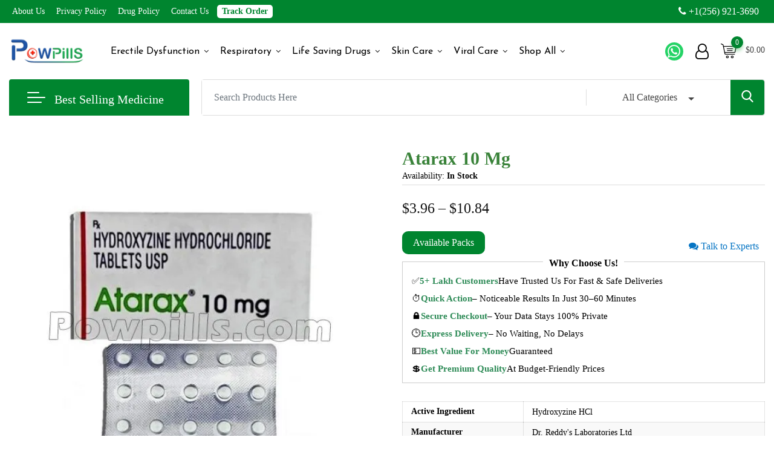

--- FILE ---
content_type: text/html; charset=UTF-8
request_url: https://www.powpills.com/product/atarax-10-mg/
body_size: 81514
content:
<!DOCTYPE html> <html lang="en-US" prefix="og: https://ogp.me/ns#"> <head><script>if(navigator.userAgent.match(/MSIE|Internet Explorer/i)||navigator.userAgent.match(/Trident\/7\..*?rv:11/i)){let e=document.location.href;if(!e.match(/[?&]nonitro/)){if(e.indexOf("?")==-1){if(e.indexOf("#")==-1){document.location.href=e+"?nonitro=1"}else{document.location.href=e.replace("#","?nonitro=1#")}}else{if(e.indexOf("#")==-1){document.location.href=e+"&nonitro=1"}else{document.location.href=e.replace("#","&nonitro=1#")}}}}</script><link rel="preconnect" href="https://www.googletagmanager.com" /><link rel="preconnect" href="https://cdn-cfkel.nitrocdn.com" /><meta charset="UTF-8" /><meta name="viewport" content="width=device-width, initial-scale=1.0" /><title>Atarax 10 Mg | Hydroxyzine HCl | Atarax | Allergic Disorder Treatment</title><meta name="description" content="Atarax 10 Mg contains an active ingredient Hydroxyzine HCl, which is used in the treatment of Allergic disorders." /><meta name="robots" content="follow, index, max-snippet:-1, max-video-preview:-1, max-image-preview:large" /><meta property="og:locale" content="en_US" /><meta property="og:type" content="product" /><meta property="og:title" content="Atarax 10 Mg | Hydroxyzine HCl | Atarax | Allergic Disorder Treatment" /><meta property="og:description" content="Atarax 10 Mg contains an active ingredient Hydroxyzine HCl, which is used in the treatment of Allergic disorders." /><meta property="og:url" content="https://www.powpills.com/product/atarax-10-mg/" /><meta property="og:site_name" content="Powpills" /><meta property="og:updated_time" content="2023-09-15T17:53:58+05:30" /><meta property="og:image" content="https://www.powpills.com/wp-content/uploads/2023/08/Atarax-10-Mg.jpg" /><meta property="og:image:secure_url" content="https://www.powpills.com/wp-content/uploads/2023/08/Atarax-10-Mg.jpg" /><meta property="og:image:width" content="538" /><meta property="og:image:height" content="538" /><meta property="og:image:alt" content="Atarax 10 Mg" /><meta property="og:image:type" content="image/jpeg" /><meta property="product:brand" content="Hydroxyzine HCl" /><meta property="product:availability" content="instock" /><meta name="twitter:card" content="summary_large_image" /><meta name="twitter:title" content="Atarax 10 Mg | Hydroxyzine HCl | Atarax | Allergic Disorder Treatment" /><meta name="twitter:description" content="Atarax 10 Mg contains an active ingredient Hydroxyzine HCl, which is used in the treatment of Allergic disorders." /><meta name="twitter:site" content="@Powpills2" /><meta name="twitter:creator" content="@Powpills2" /><meta name="twitter:image" content="https://www.powpills.com/wp-content/uploads/2023/08/Atarax-10-Mg.jpg" /><meta name="twitter:label1" content="Price" /><meta name="twitter:data1" content="&#036;3.96 - &#036;10.84" /><meta name="twitter:label2" content="Availability" /><meta name="twitter:data2" content="In stock" /><meta name="generator" content="Redux 4.5.10" /><meta name="msapplication-TileImage" content="https://www.powpills.com/wp-content/uploads/2021/04/cropped-final-logo-500pix-292x292.png" /><meta name="theme-color" content="#00852f" /><meta name="msapplication-config" content="/ieconfig.xml" /><meta name="application-name" content="Powpills" /><meta name="msapplication-tooltip" content="A Trust-Worthy Medicine Delivery Service | Powpills" /><meta name="msapplication-starturl" content="https://www.powpills.com" /><meta name="msapplication-navbutton-color" content="#00852f" /><meta name="msapplication-TileImage" content="/wp-content/uploads/pwa/icon-pwa-144.png?v=62103" /><meta name="msapplication-TileColor" content="#00852f" /><meta name="msapplication-square310x310logo" content="/wp-content/uploads/pwa/icon-pwa-310.png?v=62103" /><meta name="msapplication-square150x150logo" content="/wp-content/uploads/pwa/icon-pwa-150.png?v=62103" /><meta name="msapplication-square70x70logo" content="/wp-content/uploads/pwa/icon-pwa-70.png?v=62103" /><meta name="msapplication-square512x512logo" content="/wp-content/uploads/2025/10/pwa-powpill-logo.png" /><meta name="msapplication-square512x512logo" content="/wp-content/uploads/2025/10/pwa-powpill-logo.png" /><meta name="mobile-web-app-capable" content="yes" /><meta name="apple-mobile-web-app-title" content="Powpills" /><meta name="apple-mobile-web-app-status-bar-style" content="default" /><meta name='dmca-site-verification' content='c2lVN1RyZHBqcUx5ZnBhdmtDNWpScUZzcEx6bnlacEVROE1CaFQwTUtMND01' /><meta name="google-site-verification" content="TbCzefZzki-YDsTNAPwYAa_5Fm_Sh13DMGuKEBqFwak" /><meta name="ahrefs-site-verification" content="159994d8f155093259a0bb07d4eeeccd26758074dd8e3e34b7da8a69d0cf4058" /><meta name="generator" content="NitroPack" /><script>var NPSH,NitroScrollHelper;NPSH=NitroScrollHelper=function(){let e=null;const o=window.sessionStorage.getItem("nitroScrollPos");function t(){let e=JSON.parse(window.sessionStorage.getItem("nitroScrollPos"))||{};if(typeof e!=="object"){e={}}e[document.URL]=window.scrollY;window.sessionStorage.setItem("nitroScrollPos",JSON.stringify(e))}window.addEventListener("scroll",function(){if(e!==null){clearTimeout(e)}e=setTimeout(t,200)},{passive:true});let r={};r.getScrollPos=()=>{if(!o){return 0}const e=JSON.parse(o);return e[document.URL]||0};r.isScrolled=()=>{return r.getScrollPos()>document.documentElement.clientHeight*.5};return r}();</script><script>(function(){var a=false;var e=document.documentElement.classList;var i=navigator.userAgent.toLowerCase();var n=["android","iphone","ipad"];var r=n.length;var o;var d=null;for(var t=0;t<r;t++){o=n[t];if(i.indexOf(o)>-1)d=o;if(e.contains(o)){a=true;e.remove(o)}}if(a&&d){e.add(d);if(d=="iphone"||d=="ipad"){e.add("ios")}}})();</script><script type="text/worker" id="nitro-web-worker">var preloadRequests=0;var remainingCount={};var baseURI="";self.onmessage=function(e){switch(e.data.cmd){case"RESOURCE_PRELOAD":var o=e.data.requestId;remainingCount[o]=0;e.data.resources.forEach(function(e){preload(e,function(o){return function(){console.log(o+" DONE: "+e);if(--remainingCount[o]==0){self.postMessage({cmd:"RESOURCE_PRELOAD",requestId:o})}}}(o));remainingCount[o]++});break;case"SET_BASEURI":baseURI=e.data.uri;break}};async function preload(e,o){if(typeof URL!=="undefined"&&baseURI){try{var a=new URL(e,baseURI);e=a.href}catch(e){console.log("Worker error: "+e.message)}}console.log("Preloading "+e);try{var n=new Request(e,{mode:"no-cors",redirect:"follow"});await fetch(n);o()}catch(a){console.log(a);var r=new XMLHttpRequest;r.responseType="blob";r.onload=o;r.onerror=o;r.open("GET",e,true);r.send()}}</script><script id="nprl">(()=>{if(window.NPRL!=undefined)return;(function(e){var t=e.prototype;t.after||(t.after=function(){var e,t=arguments,n=t.length,r=0,i=this,o=i.parentNode,a=Node,c=String,u=document;if(o!==null){while(r<n){(e=t[r])instanceof a?(i=i.nextSibling)!==null?o.insertBefore(e,i):o.appendChild(e):o.appendChild(u.createTextNode(c(e)));++r}}})})(Element);var e,t;e=t=function(){var t=false;var r=window.URL||window.webkitURL;var i=false;var o=true;var a=2;var c=null;var u=null;var d=true;var s=window.nitroGtmExcludes!=undefined;var l=s?JSON.parse(atob(window.nitroGtmExcludes)).map(e=>new RegExp(e)):[];var f;var m;var v=null;var p=null;var g=null;var h={touch:["touchmove","touchend"],default:["mousemove","click","keydown","wheel"]};var E=true;var y=[];var w=false;var b=[];var S=0;var N=0;var L=false;var T=0;var R=null;var O=false;var A=false;var C=false;var P=[];var I=[];var M=[];var k=[];var x=false;var _={};var j=new Map;var B="noModule"in HTMLScriptElement.prototype;var q=requestAnimationFrame||mozRequestAnimationFrame||webkitRequestAnimationFrame||msRequestAnimationFrame;const D="gtm.js?id=";function H(e,t){if(!_[e]){_[e]=[]}_[e].push(t)}function U(e,t){if(_[e]){var n=0,r=_[e];for(var n=0;n<r.length;n++){r[n].call(this,t)}}}function Y(){(function(e,t){var r=null;var i=function(e){r(e)};var o=null;var a={};var c=null;var u=null;var d=0;e.addEventListener(t,function(r){if(["load","DOMContentLoaded"].indexOf(t)!=-1){if(u){Q(function(){e.triggerNitroEvent(t)})}c=true}else if(t=="readystatechange"){d++;n.ogReadyState=d==1?"interactive":"complete";if(u&&u>=d){n.documentReadyState=n.ogReadyState;Q(function(){e.triggerNitroEvent(t)})}}});e.addEventListener(t+"Nitro",function(e){if(["load","DOMContentLoaded"].indexOf(t)!=-1){if(!c){e.preventDefault();e.stopImmediatePropagation()}else{}u=true}else if(t=="readystatechange"){u=n.documentReadyState=="interactive"?1:2;if(d<u){e.preventDefault();e.stopImmediatePropagation()}}});switch(t){case"load":o="onload";break;case"readystatechange":o="onreadystatechange";break;case"pageshow":o="onpageshow";break;default:o=null;break}if(o){Object.defineProperty(e,o,{get:function(){return r},set:function(n){if(typeof n!=="function"){r=null;e.removeEventListener(t+"Nitro",i)}else{if(!r){e.addEventListener(t+"Nitro",i)}r=n}}})}Object.defineProperty(e,"addEventListener"+t,{value:function(r){if(r!=t||!n.startedScriptLoading||document.currentScript&&document.currentScript.hasAttribute("nitro-exclude")){}else{arguments[0]+="Nitro"}e.ogAddEventListener.apply(e,arguments);a[arguments[1]]=arguments[0]}});Object.defineProperty(e,"removeEventListener"+t,{value:function(t){var n=a[arguments[1]];arguments[0]=n;e.ogRemoveEventListener.apply(e,arguments)}});Object.defineProperty(e,"triggerNitroEvent"+t,{value:function(t,n){n=n||e;var r=new Event(t+"Nitro",{bubbles:true});r.isNitroPack=true;Object.defineProperty(r,"type",{get:function(){return t},set:function(){}});Object.defineProperty(r,"target",{get:function(){return n},set:function(){}});e.dispatchEvent(r)}});if(typeof e.triggerNitroEvent==="undefined"){(function(){var t=e.addEventListener;var n=e.removeEventListener;Object.defineProperty(e,"ogAddEventListener",{value:t});Object.defineProperty(e,"ogRemoveEventListener",{value:n});Object.defineProperty(e,"addEventListener",{value:function(n){var r="addEventListener"+n;if(typeof e[r]!=="undefined"){e[r].apply(e,arguments)}else{t.apply(e,arguments)}},writable:true});Object.defineProperty(e,"removeEventListener",{value:function(t){var r="removeEventListener"+t;if(typeof e[r]!=="undefined"){e[r].apply(e,arguments)}else{n.apply(e,arguments)}}});Object.defineProperty(e,"triggerNitroEvent",{value:function(t,n){var r="triggerNitroEvent"+t;if(typeof e[r]!=="undefined"){e[r].apply(e,arguments)}}})})()}}).apply(null,arguments)}Y(window,"load");Y(window,"pageshow");Y(window,"DOMContentLoaded");Y(document,"DOMContentLoaded");Y(document,"readystatechange");try{var F=new Worker(r.createObjectURL(new Blob([document.getElementById("nitro-web-worker").textContent],{type:"text/javascript"})))}catch(e){var F=new Worker("data:text/javascript;base64,"+btoa(document.getElementById("nitro-web-worker").textContent))}F.onmessage=function(e){if(e.data.cmd=="RESOURCE_PRELOAD"){U(e.data.requestId,e)}};if(typeof document.baseURI!=="undefined"){F.postMessage({cmd:"SET_BASEURI",uri:document.baseURI})}var G=function(e){if(--S==0){Q(K)}};var W=function(e){e.target.removeEventListener("load",W);e.target.removeEventListener("error",W);e.target.removeEventListener("nitroTimeout",W);if(e.type!="nitroTimeout"){clearTimeout(e.target.nitroTimeout)}if(--N==0&&S==0){Q(J)}};var X=function(e){var t=e.textContent;try{var n=r.createObjectURL(new Blob([t.replace(/^(?:<!--)?(.*?)(?:-->)?$/gm,"$1")],{type:"text/javascript"}))}catch(e){var n="data:text/javascript;base64,"+btoa(t.replace(/^(?:<!--)?(.*?)(?:-->)?$/gm,"$1"))}return n};var K=function(){n.documentReadyState="interactive";document.triggerNitroEvent("readystatechange");document.triggerNitroEvent("DOMContentLoaded");if(window.pageYOffset||window.pageXOffset){window.dispatchEvent(new Event("scroll"))}A=true;Q(function(){if(N==0){Q(J)}Q($)})};var J=function(){if(!A||O)return;O=true;R.disconnect();en();n.documentReadyState="complete";document.triggerNitroEvent("readystatechange");window.triggerNitroEvent("load",document);window.triggerNitroEvent("pageshow",document);if(window.pageYOffset||window.pageXOffset||location.hash){let e=typeof history.scrollRestoration!=="undefined"&&history.scrollRestoration=="auto";if(e&&typeof NPSH!=="undefined"&&NPSH.getScrollPos()>0&&window.pageYOffset>document.documentElement.clientHeight*.5){window.scrollTo(0,NPSH.getScrollPos())}else if(location.hash){try{let e=document.querySelector(location.hash);if(e){e.scrollIntoView()}}catch(e){}}}var e=null;if(a==1){e=eo}else{e=eu}Q(e)};var Q=function(e){setTimeout(e,0)};var V=function(e){if(e.type=="touchend"||e.type=="click"){g=e}};var $=function(){if(d&&g){setTimeout(function(e){return function(){var t=function(e,t,n){var r=new Event(e,{bubbles:true,cancelable:true});if(e=="click"){r.clientX=t;r.clientY=n}else{r.touches=[{clientX:t,clientY:n}]}return r};var n;if(e.type=="touchend"){var r=e.changedTouches[0];n=document.elementFromPoint(r.clientX,r.clientY);n.dispatchEvent(t("touchstart"),r.clientX,r.clientY);n.dispatchEvent(t("touchend"),r.clientX,r.clientY);n.dispatchEvent(t("click"),r.clientX,r.clientY)}else if(e.type=="click"){n=document.elementFromPoint(e.clientX,e.clientY);n.dispatchEvent(t("click"),e.clientX,e.clientY)}}}(g),150);g=null}};var z=function(e){if(e.tagName=="SCRIPT"&&!e.hasAttribute("data-nitro-for-id")&&!e.hasAttribute("nitro-document-write")||e.tagName=="IMG"&&(e.hasAttribute("src")||e.hasAttribute("srcset"))||e.tagName=="IFRAME"&&e.hasAttribute("src")||e.tagName=="LINK"&&e.hasAttribute("href")&&e.hasAttribute("rel")&&e.getAttribute("rel")=="stylesheet"){if(e.tagName==="IFRAME"&&e.src.indexOf("about:blank")>-1){return}var t="";switch(e.tagName){case"LINK":t=e.href;break;case"IMG":if(k.indexOf(e)>-1)return;t=e.srcset||e.src;break;default:t=e.src;break}var n=e.getAttribute("type");if(!t&&e.tagName!=="SCRIPT")return;if((e.tagName=="IMG"||e.tagName=="LINK")&&(t.indexOf("data:")===0||t.indexOf("blob:")===0))return;if(e.tagName=="SCRIPT"&&n&&n!=="text/javascript"&&n!=="application/javascript"){if(n!=="module"||!B)return}if(e.tagName==="SCRIPT"){if(k.indexOf(e)>-1)return;if(e.noModule&&B){return}let t=null;if(document.currentScript){if(document.currentScript.src&&document.currentScript.src.indexOf(D)>-1){t=document.currentScript}if(document.currentScript.hasAttribute("data-nitro-gtm-id")){e.setAttribute("data-nitro-gtm-id",document.currentScript.getAttribute("data-nitro-gtm-id"))}}else if(window.nitroCurrentScript){if(window.nitroCurrentScript.src&&window.nitroCurrentScript.src.indexOf(D)>-1){t=window.nitroCurrentScript}}if(t&&s){let n=false;for(const t of l){n=e.src?t.test(e.src):t.test(e.textContent);if(n){break}}if(!n){e.type="text/googletagmanagerscript";let n=t.hasAttribute("data-nitro-gtm-id")?t.getAttribute("data-nitro-gtm-id"):t.id;if(!j.has(n)){j.set(n,[])}let r=j.get(n);r.push(e);return}}if(!e.src){if(e.textContent.length>0){e.textContent+="\n;if(document.currentScript.nitroTimeout) {clearTimeout(document.currentScript.nitroTimeout);}; setTimeout(function() { this.dispatchEvent(new Event('load')); }.bind(document.currentScript), 0);"}else{return}}else{}k.push(e)}if(!e.hasOwnProperty("nitroTimeout")){N++;e.addEventListener("load",W,true);e.addEventListener("error",W,true);e.addEventListener("nitroTimeout",W,true);e.nitroTimeout=setTimeout(function(){console.log("Resource timed out",e);e.dispatchEvent(new Event("nitroTimeout"))},5e3)}}};var Z=function(e){if(e.hasOwnProperty("nitroTimeout")&&e.nitroTimeout){clearTimeout(e.nitroTimeout);e.nitroTimeout=null;e.dispatchEvent(new Event("nitroTimeout"))}};document.documentElement.addEventListener("load",function(e){if(e.target.tagName=="SCRIPT"||e.target.tagName=="IMG"){k.push(e.target)}},true);document.documentElement.addEventListener("error",function(e){if(e.target.tagName=="SCRIPT"||e.target.tagName=="IMG"){k.push(e.target)}},true);var ee=["appendChild","replaceChild","insertBefore","prepend","append","before","after","replaceWith","insertAdjacentElement"];var et=function(){if(s){window._nitro_setTimeout=window.setTimeout;window.setTimeout=function(e,t,...n){let r=document.currentScript||window.nitroCurrentScript;if(!r||r.src&&r.src.indexOf(D)==-1){return window._nitro_setTimeout.call(window,e,t,...n)}return window._nitro_setTimeout.call(window,function(e,t){return function(...n){window.nitroCurrentScript=e;t(...n)}}(r,e),t,...n)}}ee.forEach(function(e){HTMLElement.prototype["og"+e]=HTMLElement.prototype[e];HTMLElement.prototype[e]=function(...t){if(this.parentNode||this===document.documentElement){switch(e){case"replaceChild":case"insertBefore":t.pop();break;case"insertAdjacentElement":t.shift();break}t.forEach(function(e){if(!e)return;if(e.tagName=="SCRIPT"){z(e)}else{if(e.children&&e.children.length>0){e.querySelectorAll("script").forEach(z)}}})}return this["og"+e].apply(this,arguments)}})};var en=function(){if(s&&typeof window._nitro_setTimeout==="function"){window.setTimeout=window._nitro_setTimeout}ee.forEach(function(e){HTMLElement.prototype[e]=HTMLElement.prototype["og"+e]})};var er=async function(){if(o){ef(f);ef(V);if(v){clearTimeout(v);v=null}}if(T===1){L=true;return}else if(T===0){T=-1}n.startedScriptLoading=true;Object.defineProperty(document,"readyState",{get:function(){return n.documentReadyState},set:function(){}});var e=document.documentElement;var t={attributes:true,attributeFilter:["src"],childList:true,subtree:true};R=new MutationObserver(function(e,t){e.forEach(function(e){if(e.type=="childList"&&e.addedNodes.length>0){e.addedNodes.forEach(function(e){if(!document.documentElement.contains(e)){return}if(e.tagName=="IMG"||e.tagName=="IFRAME"||e.tagName=="LINK"){z(e)}})}if(e.type=="childList"&&e.removedNodes.length>0){e.removedNodes.forEach(function(e){if(e.tagName=="IFRAME"||e.tagName=="LINK"){Z(e)}})}if(e.type=="attributes"){var t=e.target;if(!document.documentElement.contains(t)){return}if(t.tagName=="IFRAME"||t.tagName=="LINK"||t.tagName=="IMG"||t.tagName=="SCRIPT"){z(t)}}})});R.observe(e,t);if(!s){et()}await Promise.all(P);var r=b.shift();var i=null;var a=false;while(r){var c;var u=JSON.parse(atob(r.meta));var d=u.delay;if(r.type=="inline"){var l=document.getElementById(r.id);if(l){l.remove()}else{r=b.shift();continue}c=X(l);if(c===false){r=b.shift();continue}}else{c=r.src}if(!a&&r.type!="inline"&&(typeof u.attributes.async!="undefined"||typeof u.attributes.defer!="undefined")){if(i===null){i=r}else if(i===r){a=true}if(!a){b.push(r);r=b.shift();continue}}var m=document.createElement("script");m.src=c;m.setAttribute("data-nitro-for-id",r.id);for(var p in u.attributes){try{if(u.attributes[p]===false){m.setAttribute(p,"")}else{m.setAttribute(p,u.attributes[p])}}catch(e){console.log("Error while setting script attribute",m,e)}}m.async=false;if(u.canonicalLink!=""&&Object.getOwnPropertyDescriptor(m,"src")?.configurable!==false){(e=>{Object.defineProperty(m,"src",{get:function(){return e.canonicalLink},set:function(){}})})(u)}if(d){setTimeout((function(e,t){var n=document.querySelector("[data-nitro-marker-id='"+t+"']");if(n){n.after(e)}else{document.head.appendChild(e)}}).bind(null,m,r.id),d)}else{m.addEventListener("load",G);m.addEventListener("error",G);if(!m.noModule||!B){S++}var g=document.querySelector("[data-nitro-marker-id='"+r.id+"']");if(g){Q(function(e,t){return function(){e.after(t)}}(g,m))}else{Q(function(e){return function(){document.head.appendChild(e)}}(m))}}r=b.shift()}};var ei=function(){var e=document.getElementById("nitro-deferred-styles");var t=document.createElement("div");t.innerHTML=e.textContent;return t};var eo=async function(e){isPreload=e&&e.type=="NitroPreload";if(!isPreload){T=-1;E=false;if(o){ef(f);ef(V);if(v){clearTimeout(v);v=null}}}if(w===false){var t=ei();let e=t.querySelectorAll('style,link[rel="stylesheet"]');w=e.length;if(w){let e=document.getElementById("nitro-deferred-styles-marker");e.replaceWith.apply(e,t.childNodes)}else if(isPreload){Q(ed)}else{es()}}else if(w===0&&!isPreload){es()}};var ea=function(){var e=ei();var t=e.childNodes;var n;var r=[];for(var i=0;i<t.length;i++){n=t[i];if(n.href){r.push(n.href)}}var o="css-preload";H(o,function(e){eo(new Event("NitroPreload"))});if(r.length){F.postMessage({cmd:"RESOURCE_PRELOAD",resources:r,requestId:o})}else{Q(function(){U(o)})}};var ec=function(){if(T===-1)return;T=1;var e=[];var t,n;for(var r=0;r<b.length;r++){t=b[r];if(t.type!="inline"){if(t.src){n=JSON.parse(atob(t.meta));if(n.delay)continue;if(n.attributes.type&&n.attributes.type=="module"&&!B)continue;e.push(t.src)}}}if(e.length){var i="js-preload";H(i,function(e){T=2;if(L){Q(er)}});F.postMessage({cmd:"RESOURCE_PRELOAD",resources:e,requestId:i})}};var eu=function(){while(I.length){style=I.shift();if(style.hasAttribute("nitropack-onload")){style.setAttribute("onload",style.getAttribute("nitropack-onload"));Q(function(e){return function(){e.dispatchEvent(new Event("load"))}}(style))}}while(M.length){style=M.shift();if(style.hasAttribute("nitropack-onerror")){style.setAttribute("onerror",style.getAttribute("nitropack-onerror"));Q(function(e){return function(){e.dispatchEvent(new Event("error"))}}(style))}}};var ed=function(){if(!x){if(i){Q(function(){var e=document.getElementById("nitro-critical-css");if(e){e.remove()}})}x=true;onStylesLoadEvent=new Event("NitroStylesLoaded");onStylesLoadEvent.isNitroPack=true;window.dispatchEvent(onStylesLoadEvent)}};var es=function(){if(a==2){Q(er)}else{eu()}};var el=function(e){m.forEach(function(t){document.addEventListener(t,e,true)})};var ef=function(e){m.forEach(function(t){document.removeEventListener(t,e,true)})};if(s){et()}return{setAutoRemoveCriticalCss:function(e){i=e},registerScript:function(e,t,n){b.push({type:"remote",src:e,id:t,meta:n})},registerInlineScript:function(e,t){b.push({type:"inline",id:e,meta:t})},registerStyle:function(e,t,n){y.push({href:e,rel:t,media:n})},onLoadStyle:function(e){I.push(e);if(w!==false&&--w==0){Q(ed);if(E){E=false}else{es()}}},onErrorStyle:function(e){M.push(e);if(w!==false&&--w==0){Q(ed);if(E){E=false}else{es()}}},loadJs:function(e,t){if(!e.src){var n=X(e);if(n!==false){e.src=n;e.textContent=""}}if(t){Q(function(e,t){return function(){e.after(t)}}(t,e))}else{Q(function(e){return function(){document.head.appendChild(e)}}(e))}},loadQueuedResources:async function(){window.dispatchEvent(new Event("NitroBootStart"));if(p){clearTimeout(p);p=null}window.removeEventListener("load",e.loadQueuedResources);f=a==1?er:eo;if(!o||g){Q(f)}else{if(navigator.userAgent.indexOf(" Edge/")==-1){ea();H("css-preload",ec)}el(f);if(u){if(c){v=setTimeout(f,c)}}else{}}},fontPreload:function(e){var t="critical-fonts";H(t,function(e){document.getElementById("nitro-critical-fonts").type="text/css"});F.postMessage({cmd:"RESOURCE_PRELOAD",resources:e,requestId:t})},boot:function(){if(t)return;t=true;C=typeof NPSH!=="undefined"&&NPSH.isScrolled();let n=document.prerendering;if(location.hash||C||n){o=false}m=h.default.concat(h.touch);p=setTimeout(e.loadQueuedResources,1500);el(V);if(C){e.loadQueuedResources()}else{window.addEventListener("load",e.loadQueuedResources)}},addPrerequisite:function(e){P.push(e)},getTagManagerNodes:function(e){if(!e)return j;return j.get(e)??[]}}}();var n,r;n=r=function(){var t=document.write;return{documentWrite:function(n,r){if(n&&n.hasAttribute("nitro-exclude")){return t.call(document,r)}var i=null;if(n.documentWriteContainer){i=n.documentWriteContainer}else{i=document.createElement("span");n.documentWriteContainer=i}var o=null;if(n){if(n.hasAttribute("data-nitro-for-id")){o=document.querySelector('template[data-nitro-marker-id="'+n.getAttribute("data-nitro-for-id")+'"]')}else{o=n}}i.innerHTML+=r;i.querySelectorAll("script").forEach(function(e){e.setAttribute("nitro-document-write","")});if(!i.parentNode){if(o){o.parentNode.insertBefore(i,o)}else{document.body.appendChild(i)}}var a=document.createElement("span");a.innerHTML=r;var c=a.querySelectorAll("script");if(c.length){c.forEach(function(t){var n=t.getAttributeNames();var r=document.createElement("script");n.forEach(function(e){r.setAttribute(e,t.getAttribute(e))});r.async=false;if(!t.src&&t.textContent){r.textContent=t.textContent}e.loadJs(r,o)})}},TrustLogo:function(e,t){var n=document.getElementById(e);var r=document.createElement("img");r.src=t;n.parentNode.insertBefore(r,n)},documentReadyState:"loading",ogReadyState:document.readyState,startedScriptLoading:false,loadScriptDelayed:function(e,t){setTimeout(function(){var t=document.createElement("script");t.src=e;document.head.appendChild(t)},t)}}}();document.write=function(e){n.documentWrite(document.currentScript,e)};document.writeln=function(e){n.documentWrite(document.currentScript,e+"\n")};window.NPRL=e;window.NitroResourceLoader=t;window.NPh=n;window.NitroPackHelper=r})();</script><style id="nitro-fonts">@font-face{font-family:"Josefin Sans";font-style:normal;font-weight:400;src:url("https://fonts.gstatic.com/s/josefinsans/v34/Qw3aZQNVED7rKGKxtqIqX5EUAnx4Vn8siqM7.woff2") format("woff2");unicode-range:U+0102-0103,U+0110-0111,U+0128-0129,U+0168-0169,U+01A0-01A1,U+01AF-01B0,U+0300-0301,U+0303-0304,U+0308-0309,U+0323,U+0329,U+1EA0-1EF9,U+20AB;font-display:swap}@font-face{font-family:"Josefin Sans";font-style:normal;font-weight:400;src:url("https://fonts.gstatic.com/s/josefinsans/v34/Qw3aZQNVED7rKGKxtqIqX5EUA3x4Vn8siqM7.woff2") format("woff2");unicode-range:U+0100-02BA,U+02BD-02C5,U+02C7-02CC,U+02CE-02D7,U+02DD-02FF,U+0304,U+0308,U+0329,U+1D00-1DBF,U+1E00-1E9F,U+1EF2-1EFF,U+2020,U+20A0-20AB,U+20AD-20C0,U+2113,U+2C60-2C7F,U+A720-A7FF;font-display:swap}@font-face{font-family:"Josefin Sans";font-style:normal;font-weight:400;src:url("https://fonts.gstatic.com/s/josefinsans/v34/Qw3aZQNVED7rKGKxtqIqX5EUDXx4Vn8sig.woff2") format("woff2");unicode-range:U+0000-00FF,U+0131,U+0152-0153,U+02BB-02BC,U+02C6,U+02DA,U+02DC,U+0304,U+0308,U+0329,U+2000-206F,U+20AC,U+2122,U+2191,U+2193,U+2212,U+2215,U+FEFF,U+FFFD;font-display:swap}@font-face{font-family:"Josefin Sans";font-style:normal;font-weight:600;src:url("https://fonts.gstatic.com/s/josefinsans/v34/Qw3aZQNVED7rKGKxtqIqX5EUAnx4Vn8siqM7.woff2") format("woff2");unicode-range:U+0102-0103,U+0110-0111,U+0128-0129,U+0168-0169,U+01A0-01A1,U+01AF-01B0,U+0300-0301,U+0303-0304,U+0308-0309,U+0323,U+0329,U+1EA0-1EF9,U+20AB;font-display:swap}@font-face{font-family:"Josefin Sans";font-style:normal;font-weight:600;src:url("https://fonts.gstatic.com/s/josefinsans/v34/Qw3aZQNVED7rKGKxtqIqX5EUA3x4Vn8siqM7.woff2") format("woff2");unicode-range:U+0100-02BA,U+02BD-02C5,U+02C7-02CC,U+02CE-02D7,U+02DD-02FF,U+0304,U+0308,U+0329,U+1D00-1DBF,U+1E00-1E9F,U+1EF2-1EFF,U+2020,U+20A0-20AB,U+20AD-20C0,U+2113,U+2C60-2C7F,U+A720-A7FF;font-display:swap}@font-face{font-family:"Josefin Sans";font-style:normal;font-weight:600;src:url("https://fonts.gstatic.com/s/josefinsans/v34/Qw3aZQNVED7rKGKxtqIqX5EUDXx4Vn8sig.woff2") format("woff2");unicode-range:U+0000-00FF,U+0131,U+0152-0153,U+02BB-02BC,U+02C6,U+02DA,U+02DC,U+0304,U+0308,U+0329,U+2000-206F,U+20AC,U+2122,U+2191,U+2193,U+2212,U+2215,U+FEFF,U+FFFD;font-display:swap}@font-face{font-family:"Josefin Sans";font-style:normal;font-weight:700;src:url("https://fonts.gstatic.com/s/josefinsans/v34/Qw3aZQNVED7rKGKxtqIqX5EUAnx4Vn8siqM7.woff2") format("woff2");unicode-range:U+0102-0103,U+0110-0111,U+0128-0129,U+0168-0169,U+01A0-01A1,U+01AF-01B0,U+0300-0301,U+0303-0304,U+0308-0309,U+0323,U+0329,U+1EA0-1EF9,U+20AB;font-display:swap}@font-face{font-family:"Josefin Sans";font-style:normal;font-weight:700;src:url("https://fonts.gstatic.com/s/josefinsans/v34/Qw3aZQNVED7rKGKxtqIqX5EUA3x4Vn8siqM7.woff2") format("woff2");unicode-range:U+0100-02BA,U+02BD-02C5,U+02C7-02CC,U+02CE-02D7,U+02DD-02FF,U+0304,U+0308,U+0329,U+1D00-1DBF,U+1E00-1E9F,U+1EF2-1EFF,U+2020,U+20A0-20AB,U+20AD-20C0,U+2113,U+2C60-2C7F,U+A720-A7FF;font-display:swap}@font-face{font-family:"Josefin Sans";font-style:normal;font-weight:700;src:url("https://fonts.gstatic.com/s/josefinsans/v34/Qw3aZQNVED7rKGKxtqIqX5EUDXx4Vn8sig.woff2") format("woff2");unicode-range:U+0000-00FF,U+0131,U+0152-0153,U+02BB-02BC,U+02C6,U+02DA,U+02DC,U+0304,U+0308,U+0329,U+2000-206F,U+20AC,U+2122,U+2191,U+2193,U+2212,U+2215,U+FEFF,U+FFFD;font-display:swap}@font-face{font-family:Flaticon;src:url("https://cdn-cfkel.nitrocdn.com/ZJthFKEwqSSGArRPEFaenrGZJKtLlPOq/assets/static/source/rev-b1d0d59/www.powpills.com/wp-content/themes/metro/assets/flaticons/Flaticon.eot");src:url("https://cdn-cfkel.nitrocdn.com/ZJthFKEwqSSGArRPEFaenrGZJKtLlPOq/assets/static/optimized/rev-b1d0d59/www.powpills.com/wp-content/themes/metro/assets/flaticons/nitro-min-default-Flaticon.ttf") format("truetype");font-weight:400;font-style:normal;font-display:swap}@font-face{font-family:Flaticon;src:url("https://cdn-cfkel.nitrocdn.com/ZJthFKEwqSSGArRPEFaenrGZJKtLlPOq/assets/images/source/rev-b80ab80/www.powpills.com/wp-content/themes/metro/assets/flaticons/Flaticon.svg#Flaticon") format("svg");font-display:swap}@font-face{font-family:"Josefin Sans";font-style:normal;font-weight:400;font-display:swap;src:url("https://fonts.gstatic.com/s/josefinsans/v34/Qw3aZQNVED7rKGKxtqIqX5EUAnx4Vn8siqM7.woff2") format("woff2");unicode-range:U+0102-0103,U+0110-0111,U+0128-0129,U+0168-0169,U+01A0-01A1,U+01AF-01B0,U+0300-0301,U+0303-0304,U+0308-0309,U+0323,U+0329,U+1EA0-1EF9,U+20AB}@font-face{font-family:"Josefin Sans";font-style:normal;font-weight:400;font-display:swap;src:url("https://fonts.gstatic.com/s/josefinsans/v34/Qw3aZQNVED7rKGKxtqIqX5EUA3x4Vn8siqM7.woff2") format("woff2");unicode-range:U+0100-02BA,U+02BD-02C5,U+02C7-02CC,U+02CE-02D7,U+02DD-02FF,U+0304,U+0308,U+0329,U+1D00-1DBF,U+1E00-1E9F,U+1EF2-1EFF,U+2020,U+20A0-20AB,U+20AD-20C0,U+2113,U+2C60-2C7F,U+A720-A7FF}@font-face{font-family:"Josefin Sans";font-style:normal;font-weight:400;font-display:swap;src:url("https://fonts.gstatic.com/s/josefinsans/v34/Qw3aZQNVED7rKGKxtqIqX5EUDXx4Vn8sig.woff2") format("woff2");unicode-range:U+0000-00FF,U+0131,U+0152-0153,U+02BB-02BC,U+02C6,U+02DA,U+02DC,U+0304,U+0308,U+0329,U+2000-206F,U+20AC,U+2122,U+2191,U+2193,U+2212,U+2215,U+FEFF,U+FFFD}@font-face{font-family:"Josefin Sans";font-style:normal;font-weight:600;font-display:swap;src:url("https://fonts.gstatic.com/s/josefinsans/v34/Qw3aZQNVED7rKGKxtqIqX5EUAnx4Vn8siqM7.woff2") format("woff2");unicode-range:U+0102-0103,U+0110-0111,U+0128-0129,U+0168-0169,U+01A0-01A1,U+01AF-01B0,U+0300-0301,U+0303-0304,U+0308-0309,U+0323,U+0329,U+1EA0-1EF9,U+20AB}@font-face{font-family:"Josefin Sans";font-style:normal;font-weight:600;font-display:swap;src:url("https://fonts.gstatic.com/s/josefinsans/v34/Qw3aZQNVED7rKGKxtqIqX5EUA3x4Vn8siqM7.woff2") format("woff2");unicode-range:U+0100-02BA,U+02BD-02C5,U+02C7-02CC,U+02CE-02D7,U+02DD-02FF,U+0304,U+0308,U+0329,U+1D00-1DBF,U+1E00-1E9F,U+1EF2-1EFF,U+2020,U+20A0-20AB,U+20AD-20C0,U+2113,U+2C60-2C7F,U+A720-A7FF}@font-face{font-family:"Josefin Sans";font-style:normal;font-weight:600;font-display:swap;src:url("https://fonts.gstatic.com/s/josefinsans/v34/Qw3aZQNVED7rKGKxtqIqX5EUDXx4Vn8sig.woff2") format("woff2");unicode-range:U+0000-00FF,U+0131,U+0152-0153,U+02BB-02BC,U+02C6,U+02DA,U+02DC,U+0304,U+0308,U+0329,U+2000-206F,U+20AC,U+2122,U+2191,U+2193,U+2212,U+2215,U+FEFF,U+FFFD}@font-face{font-family:"FontAwesome";src:url("https://cdn-cfkel.nitrocdn.com/ZJthFKEwqSSGArRPEFaenrGZJKtLlPOq/assets/static/source/rev-b1d0d59/cdnjs.cloudflare.com/ajax/libs/font-awesome/4.7.0/fonts/3e6eb37f30ca47e1f854d23f3eb21bc6.fontawesome-webfont.eot");src:url("https://cdn-cfkel.nitrocdn.com/ZJthFKEwqSSGArRPEFaenrGZJKtLlPOq/assets/static/source/rev-b1d0d59/cdnjs.cloudflare.com/ajax/libs/font-awesome/4.7.0/fonts/3e6eb37f30ca47e1f854d23f3eb21bc6.fontawesome-webfont.woff2") format("woff2");font-weight:normal;font-style:normal;font-display:swap}</style><style type="text/css" id="nitro-critical-css">img:is([sizes=auto i],[sizes^="auto," i]){contain-intrinsic-size:3000px 1500px}@keyframes pulse{0%{fill:#fff}50%{fill:#a9a9a9}100%{fill:#fff}}:root{--woocommerce:#720eec;--wc-green:#7ad03a;--wc-red:#a00;--wc-orange:#ffba00;--wc-blue:#2ea2cc;--wc-primary:#720eec;--wc-primary-text:#fcfbfe;--wc-secondary:#e9e6ed;--wc-secondary-text:#515151;--wc-highlight:#958e09;--wc-highligh-text:white;--wc-content-bg:#fff;--wc-subtext:#767676;--wc-form-border-color:rgba(32,7,7,.8);--wc-form-border-radius:4px;--wc-form-border-width:1px}.woocommerce img,.woocommerce-page img{height:auto;max-width:100%}.woocommerce #content div.product div.images,.woocommerce div.product div.images,.woocommerce-page #content div.product div.images,.woocommerce-page div.product div.images{float:left;width:48%}.woocommerce #content div.product div.summary,.woocommerce div.product div.summary,.woocommerce-page #content div.product div.summary,.woocommerce-page div.product div.summary{float:right;width:48%;clear:none}@media only screen and (max-width:767px){:root{--woocommerce:#720eec;--wc-green:#7ad03a;--wc-red:#a00;--wc-orange:#ffba00;--wc-blue:#2ea2cc;--wc-primary:#720eec;--wc-primary-text:#fcfbfe;--wc-secondary:#e9e6ed;--wc-secondary-text:#515151;--wc-highlight:#958e09;--wc-highligh-text:white;--wc-content-bg:#fff;--wc-subtext:#767676;--wc-form-border-color:rgba(32,7,7,.8);--wc-form-border-radius:4px;--wc-form-border-width:1px}.woocommerce #content div.product div.images,.woocommerce #content div.product div.summary,.woocommerce div.product div.images,.woocommerce div.product div.summary,.woocommerce-page #content div.product div.images,.woocommerce-page #content div.product div.summary,.woocommerce-page div.product div.images,.woocommerce-page div.product div.summary{float:none;width:100%}}:root{--woocommerce:#720eec;--wc-green:#7ad03a;--wc-red:#a00;--wc-orange:#ffba00;--wc-blue:#2ea2cc;--wc-primary:#720eec;--wc-primary-text:#fcfbfe;--wc-secondary:#e9e6ed;--wc-secondary-text:#515151;--wc-highlight:#958e09;--wc-highligh-text:white;--wc-content-bg:#fff;--wc-subtext:#767676;--wc-form-border-color:rgba(32,7,7,.8);--wc-form-border-radius:4px;--wc-form-border-width:1px}.screen-reader-text{clip:rect(1px,1px,1px,1px);height:1px;overflow:hidden;position:absolute !important;width:1px;word-wrap:normal !important}.woocommerce div.product{margin-bottom:0;position:relative}.woocommerce div.product .product_title{clear:none;margin-top:0;padding:0}.woocommerce div.product div.images{margin-bottom:2em}.woocommerce div.product div.images img{display:block;width:100%;height:auto;box-shadow:none}.woocommerce div.product div.images.woocommerce-product-gallery{position:relative}.woocommerce div.product div.images .woocommerce-product-gallery__wrapper{margin:0;padding:0}.woocommerce div.product div.images .woocommerce-product-gallery__image a{display:block;outline-offset:-2px}.woocommerce div.product div.summary{margin-bottom:2em}.woocommerce table.shop_attributes{border:0;border-top:1px dotted rgba(0,0,0,.1);margin-bottom:1.618em;width:100%}.woocommerce table.shop_attributes th{width:150px;font-weight:700;padding:8px;border-top:0;border-bottom:1px dotted rgba(0,0,0,.1);margin:0;line-height:1.5}.woocommerce table.shop_attributes td{font-style:italic;padding:0;border-top:0;border-bottom:1px dotted rgba(0,0,0,.1);margin:0;line-height:1.5}.woocommerce table.shop_attributes td p{margin:0;padding:8px 0}.woocommerce table.shop_attributes tr:nth-child(even) td,.woocommerce table.shop_attributes tr:nth-child(even) th{background:rgba(0,0,0,.025)}.woocommerce:where(body:not(.woocommerce-block-theme-has-button-styles)) a.button,.woocommerce:where(body:not(.woocommerce-block-theme-has-button-styles)) button.button{font-size:100%;margin:0;line-height:1;position:relative;text-decoration:none;overflow:visible;padding:.618em 1em;font-weight:700;border-radius:3px;left:auto;color:#515151;background-color:#e9e6ed;border:0;display:inline-block;background-image:none;box-shadow:none;text-shadow:none}.woocommerce:where(body:not(.woocommerce-uses-block-theme)) div.product p.price{color:#958e09;font-size:1.25em}:root{--blue:#007bff;--indigo:#6610f2;--purple:#6f42c1;--pink:#e83e8c;--red:#dc3545;--orange:#fd7e14;--yellow:#ffc107;--green:#28a745;--teal:#20c997;--cyan:#17a2b8;--white:#fff;--gray:#6c757d;--gray-dark:#343a40;--primary:#007bff;--secondary:#6c757d;--success:#28a745;--info:#17a2b8;--warning:#ffc107;--danger:#dc3545;--light:#f8f9fa;--dark:#343a40;--breakpoint-xs:0;--breakpoint-sm:576px;--breakpoint-md:768px;--breakpoint-lg:992px;--breakpoint-xl:1200px;--font-family-sans-serif:-apple-system,BlinkMacSystemFont,"Segoe UI",Roboto,"Helvetica Neue",Arial,"Noto Sans","Liberation Sans",sans-serif,"Apple Color Emoji","Segoe UI Emoji","Segoe UI Symbol","Noto Color Emoji";--font-family-monospace:SFMono-Regular,Menlo,Monaco,Consolas,"Liberation Mono","Courier New",monospace}*,::after,::before{box-sizing:border-box}html{font-family:sans-serif;line-height:1.15;-webkit-text-size-adjust:100%}header,nav{display:block}body{margin:0;font-family:-apple-system,BlinkMacSystemFont,"Segoe UI",Roboto,"Helvetica Neue",Arial,"Noto Sans","Liberation Sans",sans-serif,"Apple Color Emoji","Segoe UI Emoji","Segoe UI Symbol","Noto Color Emoji";font-size:1rem;font-weight:400;line-height:1.5;color:#212529;text-align:left;background-color:#fff}h1,h2,h3,h4{margin-top:0;margin-bottom:.5rem}p{margin-top:0;margin-bottom:1rem}ul{margin-top:0;margin-bottom:1rem}ul ul{margin-bottom:0}b,strong{font-weight:bolder}small{font-size:80%}a{color:#007bff;text-decoration:none;background-color:transparent}img{vertical-align:middle;border-style:none}table{border-collapse:collapse}caption{padding-top:.75rem;padding-bottom:.75rem;color:#6c757d;text-align:left;caption-side:bottom}th{text-align:inherit;text-align:-webkit-match-parent}label{display:inline-block;margin-bottom:.5rem}button{border-radius:0}button,input,select{margin:0;font-family:inherit;font-size:inherit;line-height:inherit}button,input{overflow:visible}button,select{text-transform:none}select{word-wrap:normal}[type=button],[type=submit],button{-webkit-appearance:button}[type=button]::-moz-focus-inner,[type=submit]::-moz-focus-inner,button::-moz-focus-inner{padding:0;border-style:none}::-webkit-file-upload-button{font:inherit;-webkit-appearance:button}template{display:none}h1,h2,h3,h4{margin-bottom:.5rem;font-weight:500;line-height:1.2}h1{font-size:2.5rem}h2{font-size:2rem}h3{font-size:1.75rem}h4{font-size:1.5rem}small{font-size:80%;font-weight:400}.container{width:100%;padding-right:15px;padding-left:15px;margin-right:auto;margin-left:auto}@media (min-width:576px){.container{max-width:540px}}@media (min-width:768px){.container{max-width:720px}}@media (min-width:992px){.container{max-width:960px}}@media (min-width:1200px){.container{max-width:1140px}}.row{display:-ms-flexbox;display:flex;-ms-flex-wrap:wrap;flex-wrap:wrap;margin-right:-15px;margin-left:-15px}.col-12,.col-6,.col-lg-10,.col-lg-2,.col-lg-3,.col-lg-9,.col-md-4,.col-md-6,.col-md-8,.col-sm-12,.col-sm-6,.col-xl-3{position:relative;width:100%;padding-right:15px;padding-left:15px}.col-6{-ms-flex:0 0 50%;flex:0 0 50%;max-width:50%}.col-12{-ms-flex:0 0 100%;flex:0 0 100%;max-width:100%}@media (min-width:576px){.col-sm-6{-ms-flex:0 0 50%;flex:0 0 50%;max-width:50%}.col-sm-12{-ms-flex:0 0 100%;flex:0 0 100%;max-width:100%}}@media (min-width:768px){.col-md-4{-ms-flex:0 0 33.333333%;flex:0 0 33.333333%;max-width:33.333333%}.col-md-6{-ms-flex:0 0 50%;flex:0 0 50%;max-width:50%}.col-md-8{-ms-flex:0 0 66.666667%;flex:0 0 66.666667%;max-width:66.666667%}}@media (min-width:992px){.col-lg-2{-ms-flex:0 0 16.666667%;flex:0 0 16.666667%;max-width:16.666667%}.col-lg-3{-ms-flex:0 0 25%;flex:0 0 25%;max-width:25%}.col-lg-9{-ms-flex:0 0 75%;flex:0 0 75%;max-width:75%}.col-lg-10{-ms-flex:0 0 83.333333%;flex:0 0 83.333333%;max-width:83.333333%}}@media (min-width:1200px){.col-xl-3{-ms-flex:0 0 25%;flex:0 0 25%;max-width:25%}}.table{width:100%;margin-bottom:1rem;color:#212529}.table td,.table th{padding:.75rem;vertical-align:top;border-top:1px solid #dee2e6}.table thead th{vertical-align:bottom;border-bottom:2px solid #dee2e6}.table-bordered{border:1px solid #dee2e6}.table-bordered td,.table-bordered th{border:1px solid #dee2e6}.table-bordered thead th{border-bottom-width:2px}.table-responsive{display:block;width:100%;overflow-x:auto;-webkit-overflow-scrolling:touch}.table-responsive>.table-bordered{border:0}.form-control{display:block;width:100%;height:calc(1.5em + .75rem + 2px);padding:.375rem .75rem;font-size:1rem;font-weight:400;line-height:1.5;color:#495057;background-color:#fff;background-clip:padding-box;border:1px solid #ced4da;border-radius:.25rem}.form-control::-ms-expand{background-color:transparent;border:0}.form-control:-moz-focusring{color:transparent;text-shadow:0 0 0 #495057}.form-control::-webkit-input-placeholder{color:#6c757d;opacity:1}.form-control::-moz-placeholder{color:#6c757d;opacity:1}.form-control:-ms-input-placeholder{color:#6c757d;opacity:1}.form-control::-ms-input-placeholder{color:#6c757d;opacity:1}.btn{display:inline-block;font-weight:400;color:#212529;text-align:center;vertical-align:middle;background-color:transparent;border:1px solid transparent;padding:.375rem .75rem;font-size:1rem;line-height:1.5;border-radius:.25rem}.dropdown{position:relative}.dropdown-toggle{white-space:nowrap}.dropdown-toggle::after{display:inline-block;margin-left:.255em;vertical-align:.255em;content:"";border-top:.3em solid;border-right:.3em solid transparent;border-bottom:0;border-left:.3em solid transparent}.dropdown-menu{position:absolute;top:100%;left:0;z-index:1000;display:none;float:left;min-width:10rem;padding:.5rem 0;margin:.125rem 0 0;font-size:1rem;color:#212529;text-align:left;list-style:none;background-color:#fff;background-clip:padding-box;border:1px solid rgba(0,0,0,.15);border-radius:.25rem}.btn-group{position:relative;display:-ms-inline-flexbox;display:inline-flex;vertical-align:middle}.btn-group>.btn{position:relative;-ms-flex:1 1 auto;flex:1 1 auto}.btn-group>.btn:not(:first-child){margin-left:-1px}.btn-group>.btn:not(:first-child){border-top-left-radius:0;border-bottom-left-radius:0}.input-group{position:relative;display:-ms-flexbox;display:flex;-ms-flex-wrap:wrap;flex-wrap:wrap;-ms-flex-align:stretch;align-items:stretch;width:100%}.input-group>.form-control{position:relative;-ms-flex:1 1 auto;flex:1 1 auto;width:1%;min-width:0;margin-bottom:0}.input-group>.form-control:not(:first-child){border-top-left-radius:0;border-bottom-left-radius:0}.input-group:not(.has-validation)>.form-control:not(:last-child){border-top-right-radius:0;border-bottom-right-radius:0}.close{float:right;font-size:1.5rem;font-weight:700;line-height:1;color:#000;text-shadow:0 1px 0 #fff;opacity:.5}.clearfix::after{display:block;clear:both;content:""}.d-none{display:none !important}.align-items-center{-ms-flex-align:center !important;align-items:center !important}.sr-only{position:absolute;width:1px;height:1px;padding:0;margin:-1px;overflow:hidden;clip:rect(0,0,0,0);white-space:nowrap;border:0}*,:after,:before{-webkit-box-sizing:inherit;box-sizing:inherit}html{overflow-x:hidden}body{margin:0 auto;color:#646464;font-size:16px;font-weight:400;line-height:1.5;vertical-align:baseline;-webkit-font-smoothing:antialiased;-moz-osx-font-smoothing:grayscale;text-rendering:optimizeLegibility}h1,h2,h3,h4{color:#222;margin-bottom:20px;clear:both}p{margin-bottom:20px}a{background-color:transparent;outline:0}a:link{outline:0}a:link,a:visited{color:#f26c4f;text-decoration:none}ul,ul ul{margin:0 0 1em 1em;padding-left:20px}ul{list-style:disc}li>ul{margin-bottom:0;margin-left:1.5em}img{height:auto;max-width:100%;border:0}em{font-style:italic}header,nav{display:block}template{display:none}b,strong{font-weight:700}small{font-size:80%}.screen-reader-text{clip:rect(1px,1px,1px,1px);position:absolute !important;height:1px;width:1px;overflow:hidden}table{border-collapse:collapse;border-spacing:0;margin:15px 0;width:100%}table td,table th{border:1px solid #ddd;padding:10px}html{-webkit-box-sizing:border-box;box-sizing:border-box;-webkit-text-size-adjust:100%;-ms-text-size-adjust:100%}body{background:#fff}button::-moz-focus-inner,input::-moz-focus-inner{border:0;padding:0}button,input,select{margin:0}button{overflow:visible}button,select{text-transform:none}button{-webkit-appearance:button}button,input,select{color:#444;font-size:15px;font-weight:400;line-height:1.5;min-height:35px}input[type=text]{border:1px solid #ccc}button{background-color:#f26c4f;border:medium none;color:#fff;padding:5px 20px}select{background-color:#fff;border:1px solid #ccc}.widget{margin:0 0 40px}@media screen and (-webkit-min-device-pixel-ratio:0){@font-face{font-family:Flaticon;src:url("https://cdn-cfkel.nitrocdn.com/ZJthFKEwqSSGArRPEFaenrGZJKtLlPOq/assets/images/source/rev-b80ab80/www.powpills.com/wp-content/themes/metro/assets/flaticons/Flaticon.svg#Flaticon") format("svg");font-display:block}}[class*=" flaticon-"]:after,[class*=" flaticon-"]:before,[class^=flaticon-]:after,[class^=flaticon-]:before{font-family:Flaticon;font-style:normal}.flaticon-search:before{content:""}.flaticon-shopping-cart:before{content:""}#page{overflow:hidden !important}@media all and (min-width:1400px){.container{max-width:1320px}}.gap10{margin-right:-10px;margin-left:-10px}.gap10>div[class^=col-]{padding-right:10px;padding-left:10px}.mean-container .mean-bar,.mean-container .mean-bar *{-webkit-box-sizing:content-box;box-sizing:content-box}.mean-container .mean-bar{width:100%;position:relative;background:#fff;padding:4px 0;min-height:42px;border-bottom:2px solid #f26c4f;display:flex;align-items:center}.mean-container .mean-bar img{padding:4px 15px}@media all and (max-width:991.98px){.main-header .site-branding{text-align:center;margin-top:10px}}.main-header .site-branding a img{max-height:53px;width:auto;padding:5px 0}.main-header{background-color:#fff}.main-header ul{list-style-type:none;margin:0;padding:0}.main-header .main-navigation-area{min-height:90px;display:-webkit-box;display:-ms-flexbox;display:flex;-webkit-box-align:center;-ms-flex-align:center;align-items:center}@media all and (max-width:991.98px){.main-header .main-navigation-area{display:block !important;text-align:center;min-height:inherit}}.main-header .main-navigation-area .main-navigation{-webkit-box-flex:1;-ms-flex:1 1 auto;flex:1 1 auto}@media all and (max-width:767.98px){.main-header .main-navigation-area .main-navigation ul{text-align:center}}.main-header .main-navigation-area .main-navigation ul li{display:inline-block;position:relative}.main-header .main-navigation-area .main-navigation ul li a{display:block;position:relative;text-decoration:none;font-weight:500;color:#111;padding:32px 15px}@media all and (max-width:1199.98px){.main-header .main-navigation-area .main-navigation ul li a{padding-left:12px;padding-right:12px}}@media all and (max-width:991.98px){.main-header .main-navigation-area .main-navigation ul li a{padding:12px}}.main-header .main-navigation-area .main-navigation ul.menu>li.menu-item-has-children:after{color:#111;content:"";font-family:FontAwesome;font-size:13px;position:absolute;right:2px;bottom:40px;line-height:1}@media all and (max-width:991.98px){.main-header .main-navigation-area .main-navigation ul.menu>li.menu-item-has-children:after{bottom:19px}}.main-header .main-navigation-area .main-navigation ul.menu>li>a:after{opacity:0;visibility:hidden;position:absolute;content:"";height:2px;width:63%;width:calc(100% - 40px);left:20px;bottom:0;background-color:#f26c4f;z-index:10}.main-header .main-navigation-area .main-navigation ul.menu{margin:0 -15px}.main-header .main-navigation-area .main-navigation ul>li>ul{border-top:1px solid #111}.main-header .main-navigation-area .main-navigation ul>li>ul ul{border:none}.main-header .main-navigation-area .main-navigation ul li ul{left:0;opacity:0;visibility:hidden;-webkit-transform:scaleY(0);transform:scaleY(0);position:absolute;top:100%;background-color:#fff;padding-top:20px;padding-bottom:20px;-webkit-transform-origin:0 0 0;transform-origin:0 0 0;z-index:99 !important;width:245px;text-align:left;-webkit-box-shadow:0 2px 2px rgba(0,0,0,.5);box-shadow:0 2px 2px rgba(0,0,0,.5)}.main-header .main-navigation-area .main-navigation ul li ul.sub-menu li.menu-item-has-children:after{color:#111;content:"";font-family:FontAwesome;font-size:16px;position:absolute;right:25px;top:9px}.main-header .main-navigation-area .main-navigation ul li ul li{display:block;padding:0 10px}.main-header .main-navigation-area .main-navigation ul li ul li:last-child{border-bottom:none}.main-header .main-navigation-area .main-navigation ul li ul li a{display:block;color:#111;border-radius:4px;padding:10px 15px !important}.main-header .main-navigation-area .main-navigation ul li ul li ul{left:100%;top:0;width:240px}.main-header .main-navigation-area .main-navigation ul li.mega-menu>ul.sub-menu{background-color:#fff;padding:10px 0;width:460px}.main-header .main-navigation-area .main-navigation ul li.mega-menu>ul.sub-menu>li{display:block;float:left;margin:0 0;width:240px;border:none}.main-header .main-navigation-area .main-navigation ul li.mega-menu>ul.sub-menu>li>a{border-bottom:1px solid #ccc;border-radius:0;font-size:16px;line-height:1.5}.main-header .main-navigation-area .main-navigation ul li.mega-menu>ul.sub-menu>li ul{position:relative;width:100%;left:inherit;-webkit-box-shadow:none;box-shadow:none;background:inherit;padding-top:10px;padding-bottom:10px}.main-header .main-navigation-area .main-navigation ul li.mega-menu>ul.sub-menu>li ul li{padding:0}.main-header .main-navigation-area .main-navigation ul li.mega-menu>ul.sub-menu li:after{content:""}.main-header .main-navigation-area .main-navigation ul li.mega-menu.hide-header>ul.sub-menu>li>a{display:none}.mean-container .mega-menu.hide-header>ul>li{border-top:none}.mean-container .mega-menu.hide-header>ul>li>a{display:none}.mean-container .mega-menu.hide-header>ul>li>ul{display:block !important}.header-icon-area{-webkit-box-flex:0;-ms-flex:0 0 auto;flex:0 0 auto}@media all and (max-width:991.98px){.header-icon-area{display:-webkit-box;display:-ms-flexbox;display:flex;-webkit-box-orient:horizontal;-webkit-box-direction:reverse;-ms-flex-direction:row-reverse;flex-direction:row-reverse;-webkit-box-pack:start;-ms-flex-pack:start;justify-content:flex-start}}.header-icon-area .icon-area-content{padding-top:32px;padding-bottom:31px;color:#222;float:right;margin-left:20px}.header-icon-area .icon-area-content i,.header-icon-area .icon-area-content span{font-size:26px;line-height:1;color:#000;vertical-align:bottom}@media all and (max-width:991.98px){.header-icon-area .icon-area-content{float:none}}.header-icon-area .cart-icon-total{color:#444;font-size:20px;line-height:1;margin-left:15px;vertical-align:middle;padding-top:38px;padding-bottom:31px;float:right}@media all and (max-width:991.98px){.header-icon-area .cart-icon-total{margin:0 12px;padding:0}}.header-icon-area .cart-icon-area{position:relative}.header-icon-area .cart-icon-area>a{display:inline-block;color:#222;position:relative}.header-icon-area .cart-icon-area .cart-icon-num{background-color:#f26c4f;border-radius:50%;color:#fff;font-size:14px;line-height:25px;min-height:25px;min-width:25px;position:absolute;text-align:center;top:-10px;left:17px;-webkit-box-shadow:0 5px 5px rgba(242,108,79,.3);box-shadow:0 5px 5px rgba(242,108,79,.3)}.header-icon-area .cart-icon-area .cart-icon-products{border-top:3px solid #f26c4f;font-size:13px;line-height:20px;background-color:#fff;position:absolute;right:0;top:100%;width:320px;z-index:300;-webkit-box-shadow:0 2px 5px rgba(0,0,0,.5);box-shadow:0 2px 5px rgba(0,0,0,.5);opacity:0;-webkit-transform:scaleY(0);transform:scaleY(0);-webkit-transform-origin:0 0 0;transform-origin:0 0 0;visibility:hidden;text-align:left}.header-icon-area .cart-icon-area .cart-icon-products .widget_shopping_cart{padding:0;margin-bottom:20px}.header-icon-area .cart-icon-area .cart-icon-products .widget_shopping_cart .widgettitle{display:none}.mean-bar{position:relative}.mean-bar .header-icon-area{position:absolute;right:40px;top:11px}.mean-bar .cart-icon-total{display:none}.mean-bar .header-icon-area .icon-area-content{margin:0 2px}.mean-bar .header-icon-area .icon-area-content a{padding:0 5px}.mean-bar .header-icon-area .icon-area-content i{font-size:20px;vertical-align:middle}.mean-bar .header-icon-area .icon-area-content .cart-icon-num{font-size:13px;line-height:18px;min-height:18px;min-width:18px;top:-3px;left:17px;padding:0;text-align:center}.vertical-menu-area .vertical-menu-btn{border-radius:4px 4px 0 0;background-color:#f26c4f;padding:5px 10px 0 25px;display:-webkit-box;display:-ms-flexbox;display:flex;position:relative;-webkit-box-align:center;-ms-flex-align:center;align-items:center;height:60px}@media all and (max-width:991.98px){.vertical-menu-area .vertical-menu-btn{padding:3px 10px 0 13px;height:44px}}@media all and (max-width:767.98px){.vertical-menu-area .vertical-menu-btn{margin-bottom:0}}.vertical-menu-area .vertical-menu-btn .rtin-menubar{opacity:1;visibility:visible}.vertical-menu-area .vertical-menu-btn .rtin-crossbar{opacity:0;visibility:hidden}.vertical-menu-area .vertical-menu-btn img{position:absolute;top:50%;-webkit-transform:translateY(-50%);transform:translateY(-50%);left:30px}@media all and (max-width:991.98px){.vertical-menu-area .vertical-menu-btn img{width:23px;left:18px}}.vertical-menu-area .vertical-menu-btn .rtin-title{margin-left:50px;color:#fff;margin-bottom:0;font-size:20px;line-height:1.3;font-weight:500}@media all and (max-width:991.98px){.vertical-menu-area .vertical-menu-btn .rtin-title{font-size:18px;margin-left:40px}}.vertical-menu-area .vertical-menu{position:relative;opacity:0;visibility:hidden}.vertical-menu-area .vertical-menu ul.menu{list-style-type:none;margin:0;padding:0;position:absolute;top:0;left:0;width:100%;-webkit-box-shadow:1px 1px 3px 0 rgba(0,0,0,.1);box-shadow:1px 1px 3px 0 rgba(0,0,0,.1);z-index:50}.vertical-menu-area .vertical-menu ul.menu li{border-bottom:1px solid #e4e4e4;position:relative;z-index:1}.vertical-menu-area .vertical-menu ul.menu li:last-child{border:none}.vertical-menu-area .vertical-menu ul.menu li:last-child a{border-radius:0 0 4px 4px}.vertical-menu-area .vertical-menu ul.menu li a{font-size:15px;padding:12px 35px 12px 30px;display:-webkit-box;display:-ms-flexbox;display:flex;-webkit-box-align:center;-ms-flex-align:center;align-items:center;color:#111;font-weight:400;background-color:#f9f9f9;position:relative;z-index:2;outline:0}@media all and (max-width:767.98px){.vertical-menu-area .vertical-menu ul.menu li a{padding:7px 45px 7px 20px}}.product-search .input-group{border:1px solid #ddd;border-radius:4px;-ms-flex-line-pack:center;align-content:center}.product-search .input-group .form-control{height:58px;color:#111;-webkit-box-shadow:none;box-shadow:none;border:none;padding:10px 20px}@media all and (max-width:991.98px){.product-search .input-group .form-control{height:42px;padding:10px 13px;font-size:15px}}.product-search .input-group .product-autoaomplete-spinner{height:14px;margin:22px 4px 0 0;opacity:0}.product-search .result{position:relative}.product-search .input-group .btn-group{display:-webkit-box;display:-ms-flexbox;display:flex;-webkit-box-align:center;-ms-flex-align:center;align-items:center}.product-search .input-group .btn-group .rtin-btn-cat{background-color:#fff;font-size:16px;padding:15px 88px 15px 60px;color:#444;position:relative}@media all and (max-width:991.98px){.product-search .input-group .btn-group .rtin-btn-cat{font-size:15px;padding:8px 33px 8px 20px}}.product-search .input-group .btn-group .rtin-btn-cat:after{position:absolute;right:60px;top:50%;margin-left:0}@media all and (max-width:991.98px){.product-search .input-group .btn-group .rtin-btn-cat:after{right:21px;top:47%}}.product-search .input-group .btn-group .rtin-btn-cat:before{content:"";position:absolute;height:50%;width:1px;background-color:#ddd;top:50%;-webkit-transform:translateY(-50%);transform:translateY(-50%);left:0}.product-search .input-group .btn-group .rtin-btn-search{padding:0 18px;height:58px;background-color:#f26c4f;color:#fff;border:none}@media all and (max-width:991.98px){.product-search .input-group .btn-group .rtin-btn-search{height:42px}}.product-search .input-group .btn-group .rtin-btn-search span{font-size:24px;line-height:1}.product-search .input-group .dropdown-menu{margin:0;padding:0;border-radius:0;width:100%}@media all and (max-width:991.98px){.product-search .input-group .dropdown-menu{min-width:200px}}.product-search .input-group .dropdown-menu ul{list-style-type:none;margin:0;padding:0}.product-search .input-group .dropdown-menu ul li{padding:7px 15px 7px 20px}@media all and (max-width:991.98px){.product-search .input-group .dropdown-menu ul li{padding:10px 10px 10px 20px}}.header-search-area{margin-bottom:30px}@media all and (max-width:991.98px){.header-search-area{margin:10px 0}}@media all and (max-width:991.98px){.header-search-area .container{max-width:inherit}}.sr-only{position:absolute;left:-10000px;top:auto;width:1px;height:1px;overflow:hidden}.widget{color:#b7c3c8}.widget a{color:#ccc;outline:0}.widget ul{list-style-type:none;margin:0;padding:0}.widget li{margin-bottom:15px}.widget li:last-child{margin-bottom:0}.widget li ul.sub-menu{list-style-type:none;margin-bottom:15px;padding-left:20px;margin-top:15px}.widget li ul.sub-menu li:last-child{margin-bottom:0}.widget.widget.widget_nav_menu a{font-size:15px}.site-content .content-area{padding:80px 0}@media all and (max-width:767.98px){.site-content .content-area{padding:50px 0}}.rt-product-block{max-width:360px}@media all and (max-width:767.98px){.rt-product-block{max-width:100%}}.products .rtin-buttons a{position:relative !important}.rt-product-block-5{margin-bottom:30px}.rt-product-block-5 .rtin-thumb-wrapper{position:relative;overflow:hidden;border-radius:4px;margin-bottom:20px}.rt-product-block-5 .rtin-thumb{display:block}.rt-product-block-5 .rtin-thumb img{border-radius:4px}.rt-product-block-5 .rtin-buttons{font-size:0;position:absolute;bottom:-100px;left:0;right:0;padding:0 10px;display:table;margin:0 auto}.rt-product-block-5 .rtin-buttons a{color:#fff;background-color:#f26c4f;border:1px solid #f26c4f;padding:10px 20px;border-radius:4px;display:block;font-size:14px;line-height:22px;font-weight:500;vertical-align:middle;margin:5px 0 0;text-align:center}.rt-product-block-5 .rtin-buttons a span{font-size:20px;line-height:1;padding-right:15px;vertical-align:middle}.rt-product-block-5 .rtin-buttons a.action-cart{text-transform:uppercase}.rt-product-block-5 .rtin-title{font-size:16px;line-height:1.3;margin-bottom:10px;font-weight:400}.rt-product-block-5 .rtin-title a{color:#666}.rt-product-block-5 .rtin-price{color:#111;font-weight:500;font-size:18px;line-height:1.3}@media all and (max-width:991.98px){.drawer-overlay{opacity:.5}}.single-product-layout-1.woocommerce div.product p.price{font-size:24px;font-weight:500;color:#111;margin-top:20px;display:block}#meanmenu{position:relative}.mean-container .mean-bar img{padding:4px 15px;width:70px}.mean-container .mean-bar .logo{padding:4px 15px}.mean-container .mean-bar{width:100%;position:relative;background:#fff;padding:5px 0;z-index:999999;border-bottom:2px solid #26c6da}.offscreen-navigation .sub-menu{padding-left:0px;padding-top:0px;padding-bottom:0px;display:none}.offscreen-navigation li>a{display:block;position:relative;color:black;font-size:16px;padding:.5em 5%}.offscreen-navigation .sub-menu li>a{font-size:14px;font-weight:500;padding:.5em 10%}.offscreen-navigation .sub-menu .sub-menu li>a{padding:.5em 17%}.offscreen-navigation .menu li{border-top:1px solid #ddd}.offscreen-navigation li.menu-item-has-children>a:after{content:"";display:inline-block;right:18px;position:absolute;font-size:18px;font-family:Flaticon}@media only screen and (min-width:1025px){#meanmenu{display:none}}.mean-bar .sidebarBtn{position:absolute;font-size:20px;right:15px;top:13px}.rt-slide-nav{position:absolute;background:white;width:100%;left:0;z-index:99;display:none;max-height:calc(100vh - 200px);overflow-y:auto;box-shadow:0px 0px 10px 0px rgba(0,0,0,.11)}.rt-slide-nav ul{list-style-type:none;margin:0px;padding-left:0}.product .rtsb-qc-ps{display:inline-flex;gap:5px;justify-content:center;align-items:center;margin-right:5px;margin-bottom:8px}.woocommerce a.button,.woocommerce button.button{background-color:#f26c4f;border-radius:4px;-webkit-box-shadow:none;box-shadow:none;color:#fff;display:inline-block;font-size:16px;line-height:1;font-weight:600;margin:0;height:inherit}.product .product_title{font-size:30px;line-height:1.3;margin:0;color:#010101}.woocommerce div.product .woocommerce-product-details__short-description{color:#444;margin-top:30px}@media all and (max-width:767.98px){.woocommerce div.product .woocommerce-product-details__short-description{margin-top:15px}}.woocommerce table.shop_attributes{border:1px solid rgba(0,0,0,.1)}.woocommerce table.shop_attributes td,.woocommerce table.shop_attributes th{padding:8px 20px;border:none}.woocommerce table.shop_attributes td p{padding:0}.woocommerce div.product p.price{color:#010101;font-size:24px}.drawer-container{width:300px;height:100vh;padding-top:50px;position:fixed;top:0;right:0;z-index:100;background-color:#fff;-webkit-box-shadow:-4px -33px #8f8d8d;box-shadow:-4px -33px #8f8d8d;-webkit-transform:translateX(400px);transform:translateX(400px)}.drawer-container .close{position:absolute;left:-48px;background-color:#fff;padding:8px 20px;top:50px;opacity:1;border-radius:30px 0 0 30px;-webkit-box-shadow:0 4px #8f8d8d;box-shadow:0 4px #8f8d8d}.drawer-overlay{height:100vh;width:100vw;opacity:0;background-color:#000;position:fixed;top:0;left:0;z-index:99;display:none;z-index:10000}#side-content-area-id{position:relative}body{color:#000;--wc-form-border-color:rgba(177,177,177,.8)}.rt-product-block .rtin-thumb img{width:100%}:root{--font_family_body:"Roboto",sans-serif;--font_family_heading:"Josefin Sans",sans-serif}h2{font-size:1.5rem}h3{font-size:1.25rem}h1,h2{font-weight:700}h3,h4{font-weight:600;font-style:normal}b,strong{font-weight:600}.woocommerce-tabs h4{font-size:1.1rem;margin-bottom:8px}.main-header .main-navigation-area .main-navigation ul li a{font-family:Josefin Sans,sans-serif;font-size:16px;font-weight:400;line-height:26px;text-transform:none;font-style:normal}.main-header .main-navigation-area .main-navigation ul li ul li a{font-family:Josefin Sans,sans-serif;font-size:14px;font-weight:400;line-height:26px;text-transform:none;font-style:normal}.offscreen-navigation li>a{font-family:Josefin Sans,sans-serif;font-size:14px;font-weight:400;line-height:21px;text-transform:none;font-style:normal}.main-header .main-navigation-area .main-navigation ul.menu>li>a::after{background-color:#00852f}.main-header .main-navigation-area .main-navigation ul li a{color:#000}.main-header .main-navigation-area .main-navigation ul li ul li a{color:#111}.mean-container .mean-bar{border-color:#00852f}button{background-color:#00852f}.footable{text-align:center}.footable .variation-product-title{margin-bottom:0;font-size:24px;line-height:24px}.footable .qty{border-radius:0}.footable .qty select{width:60px !important;margin:0 auto;border-radius:4px !important;height:34px !important}.footable-header th{padding:8px}.footable td,.footable .price{font-size:16px !important;padding:2px 10px;vertical-align:middle}.single-product.woocommerce table.shop_attributes th{width:200px;font-size:14px;line-height:20px}.single-product.woocommerce table.shop_attributes td,.single-product.woocommerce table.shop_attributes th{border:1px solid rgba(0,0,0,.1);padding:6px 14px}.single-product.woocommerce table.shop_attributes{width:auto;min-width:100%}.site-header{margin-right:0px !important;margin-left:0px !important}.rtin-price,.rtin-buttons{text-align:center}.header-search-area{background-color:#fff !important}.site-header .main-header{background-color:#fff !important}.main-header .main-navigation-area .main-navigation ul.menu>li.menu-item-has-children:after{right:0px;bottom:22px !important}.main-header .main-navigation-area .main-navigation ul li a{padding:15px 15px}@media (min-width:768px){.container{max-width:100%}}@media (min-width:992px){.container{max-width:100%}}@media (min-width:1200px){.container{max-width:100%}}@media (min-width:1400px){.container{max-width:1320px}.main-header .container>.row{margin:0 -5px}}.header-icon-area .cart-icon-total{font-size:14px}body,ul li,input{font-family:verdana,geneva;line-height:28px;font-weight:400;font-style:normal}.product a.expert-chat-button{padding:5px 10px;display:block;color:#0675c4;float:right;margin-top:6px}.product a.available-packs{padding:5px 18px;background:#00852f;width:fit-content;border-radius:10px;color:#fff;display:block;float:left;margin-bottom:10px}.rt-product-block-5 .rtin-buttons a span{font-size:13px;padding-right:0}a.action-cart .icon{margin-right:5px}.site-content .content-area{padding:26px 0}.footer-top-area a:link,.footer-top-area a:visited{color:#fff !important}.product .product_title{font-size:30px;line-height:1;margin:0;color:#3a833a}.woocommerce div.product p.price{color:#000}p{line-height:1.5em;font-weight:400;font-style:normal;color:#000}.mean-bar .header-icon-area .icon-area-content{margin-right:14px}@media (min-width:1200px){#site-header .main-header .container{max-width:1350px !important}}a:link{outline:0}a:link,a:visited{color:#00852f}.btn-showmore{display:none;position:absolute;bottom:0}.show-sm{display:none}.mobile-search-block{display:none}.pre-h{display:block;background:#00852f}.pre-h .hilighted a{font-weight:600;font-size:14px}.pre-h .container{display:flex;justify-content:space-between;align-items:center;flex-wrap:wrap}.pre-h-menu{list-style:none;padding:0;margin:0}.pre-h-link{padding:5px;padding-right:10px;display:inline-block;position:relative;font-size:14px}.pre-h a{color:white !important}.pre-h .hilighted a{color:#00852f !important}.pre-h .hilighted{border:0px solid #fff;border-radius:5px;padding:0px 8px;background:#fff;line-height:1.6}button.rtin-btn-search span{font-size:20px !important}.woocommerce a.button,.woocommerce button.button{color:#fff !important;background-color:#00852f;border-color:#00852f}.product-search .input-group .btn-group .rtin-btn-search,.main-header .main-navigation-area .main-navigation ul.menu>li>a:after,.vertical-menu-area .vertical-menu-btn{background-color:#00852f}.header-icon-area .cart-icon-area .cart-icon-num{background-color:#00852f;font-size:12px;line-height:20px;min-height:20px;min-width:20px;-webkit-box-shadow:0 5px 5px rgba(40,167,69,32%);box-shadow:0 5px 5px rgba(40,167,69,32%)}.action-cart{color:#fff !important}.rt-product-block-5 .rtin-title a{color:#1f54a5 !important;text-align:center;display:block}.rt-product-block.rt-product-block-5{margin-bottom:0}td,th{font-size:14px}.product-sub{display:flex;justify-content:space-between;align-items:center;border-bottom:1px solid #ddd}.product_meta{display:flex;flex-wrap:wrap;column-gap:14px;width:100%}.woocommerce div.product{font-size:medium}.woocommerce div.product .woocommerce-product-details__short-description{margin-top:10px}.woocommerce div.product .woocommerce-product-details__short-description p{margin-bottom:0px}span.stock-status{display:block;font-size:14px}#variations .product-variation-display-section .price{min-width:80px}#tab-description i{font-size:medium}div#meanmenu{display:none}.product-offers li .offer-box .off{padding:2px 8px;background:green;color:white;margin-right:6px}ul.product-offers{list-style:none;padding:0;margin-left:0px;margin-bottom:0}.product-offers li{font-size:14px}.product-offers li .offer-box{border:1px dashed green;padding:0;padding-right:8px;display:inline-flex;align-items:center}.product-offers li .copy-btn{padding:8px;margin-left:6px;background:#efefef;color:#000;display:initial}.product-offers li .coupon-msg{color:#2c4bda}.expert-review .auth_card{display:none;position:absolute;top:40px;padding:0px;border:1px solid #ddd;background:white;border-radius:8px;overflow:hidden}.expert-review .auth_card a.auth_profile{font-size:14px}.expert-review .auth_card .authImg{width:30%}.expert-review .auth_card em{font-size:small;line-height:1.5;width:100%;display:block;color:#4f4f4f}.auth_card small.tsource{color:green;display:flex;align-items:center;column-gap:3px;margin-bottom:2px}.auth_card .auth_detail{padding:5px 12px}.auth_card .auth_detail h4{font-size:1rem;margin-bottom:3px}.auth_card img{height:100%;object-fit:cover}.header-icon-area .icon-area-content a.btn-whatsapp-pulse{background:#25d366;color:white;display:flex;justify-content:center;align-items:center;width:0;height:0;padding:15px;text-decoration:none;border-radius:50%;animation-name:pulse;animation-duration:1.5s;animation-timing-function:ease-out;animation-iteration-count:infinite}.btn-whatsapp-pulse i.fa{color:white;font-size:25px}.mean-bar .sidebarBtn{top:12px}@keyframes pulse{0%{box-shadow:0 0 0 0 rgba(37,211,102,.5)}80%{box-shadow:0 0 0 4px rgba(37,211,102,0)}}::-webkit-scrollbar{width:10px}::-webkit-scrollbar-track{background:#f1f1f1}::-webkit-scrollbar-thumb{background:#888}::-webkit-scrollbar-thumb:hover{background:#555}.product-search .input-group .dropdown-menu{max-height:65vh;overflow:auto;z-index:9999999;transform:none !important;top:57px !important}.rt-product-block-5 .rtin-title a{word-wrap:break-word}.main-header .main-navigation-area .main-navigation ul.menu{margin:0 -15px 0 -60px}.rt-product-block-5 .rtin-buttons a.action-cart{padding:10px 10px}button.button.bulk-inquiry-btn{margin:6px 20px;line-height:0}.pswp{display:none}.why-choose-us-box{position:relative;border:1px solid #ccc;padding:19px 15px 6px;margin:10px 0px 15px 0px;background-color:#fff;margin-top:70px}.why-choose-us-title{position:absolute;top:-12px;left:50%;transform:translateX(-50%);background-color:#fff;padding:0 10px;font-weight:600;font-size:16px;color:#000}.why-choose-us-list{list-style:none;padding-left:0;font-size:15px;line-height:1.8;margin:0}.why-choose-us-list .green{color:#2e8b57}.why-choose-us-list{list-style:none;padding:0;margin:0;font-size:15px}.why-choose-us-list li{display:flex;align-items:center;gap:3px;margin-bottom:5px;line-height:1.6}.why-choose-us-list .green{color:#2e8b57}@media (max-width:767.98px){.single-product .why-choose-us-list{grid-template-columns:1fr !important}.single-product .why-choose-us-box{padding:10px}.single-product .why-choose-us-list li{font-size:12.5px}}@supports not (display:grid){.single-product .why-choose-us-list{display:block}.single-product .why-choose-us-list li{display:block;margin-bottom:8px}}div#iworks-pwa-add-button-container{display:none !important}.rtin-buttons{opacity:1 !important;visibility:visible !important;position:relative !important;bottom:0 !important;margin-top:10px !important;text-align:center !important}.product .rtsb-qc-ps{display:flow !important}.rt-product-block.rt-product-block-5{min-height:446px}.rt-product-block-5{position:relative;z-index:1}.rt-product-block-5 .rtin-title a{color:#000 !important;font-size:16px;font-weight:700}.rt-product-block-5 .rtin-price{color:#1f1f1f;font-size:16px}.fa{display:inline-block;font:normal normal normal 14px/1 FontAwesome;font-size:inherit;text-rendering:auto;-webkit-font-smoothing:antialiased;-moz-osx-font-smoothing:grayscale}.fa-spin{-webkit-animation:fa-spin 2s infinite linear;animation:fa-spin 2s infinite linear}@-webkit-keyframes fa-spin{0%{-webkit-transform:rotate(0deg);transform:rotate(0deg)}100%{-webkit-transform:rotate(359deg);transform:rotate(359deg)}}@keyframes fa-spin{0%{-webkit-transform:rotate(0deg);transform:rotate(0deg)}100%{-webkit-transform:rotate(359deg);transform:rotate(359deg)}}.fa-check-circle:before{content:""}.fa-shopping-cart:before{content:""}.fa-comments:before{content:""}.fa-phone:before{content:""}.fa-certificate:before{content:""}.fa-bars:before{content:""}.fa-truck:before{content:""}.fa-angle-right:before{content:""}.fa-spinner:before{content:""}.fa-dollar:before{content:""}.fa-whatsapp:before{content:""}.fa-expeditedssl:before{content:""}.fa-user-o:before{content:""}.sr-only{position:absolute;width:1px;height:1px;padding:0;margin:-1px;overflow:hidden;clip:rect(0,0,0,0);border:0}.screen-reader-text{clip:rect(1px,1px,1px,1px);word-wrap:normal !important;border:0;clip-path:inset(50%);height:1px;margin:-1px;overflow:hidden;overflow-wrap:normal !important;padding:0;position:absolute !important;width:1px}:root{--wp--preset--aspect-ratio--square:1;--wp--preset--aspect-ratio--4-3:4/3;--wp--preset--aspect-ratio--3-4:3/4;--wp--preset--aspect-ratio--3-2:3/2;--wp--preset--aspect-ratio--2-3:2/3;--wp--preset--aspect-ratio--16-9:16/9;--wp--preset--aspect-ratio--9-16:9/16;--wp--preset--color--black:#000;--wp--preset--color--cyan-bluish-gray:#abb8c3;--wp--preset--color--white:#fff;--wp--preset--color--pale-pink:#f78da7;--wp--preset--color--vivid-red:#cf2e2e;--wp--preset--color--luminous-vivid-orange:#ff6900;--wp--preset--color--luminous-vivid-amber:#fcb900;--wp--preset--color--light-green-cyan:#7bdcb5;--wp--preset--color--vivid-green-cyan:#00d084;--wp--preset--color--pale-cyan-blue:#8ed1fc;--wp--preset--color--vivid-cyan-blue:#0693e3;--wp--preset--color--vivid-purple:#9b51e0;--wp--preset--color--metro-black:#111;--wp--preset--color--metro-red:#e53935;--wp--preset--color--metro-orange:#f90;--wp--preset--color--metro-tomato:#f26c4f;--wp--preset--color--metro-white:#fff;--wp--preset--gradient--vivid-cyan-blue-to-vivid-purple:linear-gradient(135deg,#0693e3 0%,#9b51e0 100%);--wp--preset--gradient--light-green-cyan-to-vivid-green-cyan:linear-gradient(135deg,#7adcb4 0%,#00d082 100%);--wp--preset--gradient--luminous-vivid-amber-to-luminous-vivid-orange:linear-gradient(135deg,#fcb900 0%,#ff6900 100%);--wp--preset--gradient--luminous-vivid-orange-to-vivid-red:linear-gradient(135deg,#ff6900 0%,#cf2e2e 100%);--wp--preset--gradient--very-light-gray-to-cyan-bluish-gray:linear-gradient(135deg,#eee 0%,#a9b8c3 100%);--wp--preset--gradient--cool-to-warm-spectrum:linear-gradient(135deg,#4aeadc 0%,#9778d1 20%,#cf2aba 40%,#ee2c82 60%,#fb6962 80%,#fef84c 100%);--wp--preset--gradient--blush-light-purple:linear-gradient(135deg,#ffceec 0%,#9896f0 100%);--wp--preset--gradient--blush-bordeaux:linear-gradient(135deg,#fecda5 0%,#fe2d2d 50%,#6b003e 100%);--wp--preset--gradient--luminous-dusk:linear-gradient(135deg,#ffcb70 0%,#c751c0 50%,#4158d0 100%);--wp--preset--gradient--pale-ocean:linear-gradient(135deg,#fff5cb 0%,#b6e3d4 50%,#33a7b5 100%);--wp--preset--gradient--electric-grass:linear-gradient(135deg,#caf880 0%,#71ce7e 100%);--wp--preset--gradient--midnight:linear-gradient(135deg,#020381 0%,#2874fc 100%);--wp--preset--font-size--small:13px;--wp--preset--font-size--medium:20px;--wp--preset--font-size--large:36px;--wp--preset--font-size--x-large:42px;--wp--preset--spacing--20:.44rem;--wp--preset--spacing--30:.67rem;--wp--preset--spacing--40:1rem;--wp--preset--spacing--50:1.5rem;--wp--preset--spacing--60:2.25rem;--wp--preset--spacing--70:3.38rem;--wp--preset--spacing--80:5.06rem;--wp--preset--shadow--natural:6px 6px 9px rgba(0,0,0,.2);--wp--preset--shadow--deep:12px 12px 50px rgba(0,0,0,.4);--wp--preset--shadow--sharp:6px 6px 0px rgba(0,0,0,.2);--wp--preset--shadow--outlined:6px 6px 0px -3px #fff,6px 6px #000;--wp--preset--shadow--crisp:6px 6px 0px #000}.owl-carousel{position:relative}.owl-carousel{display:none;width:100%;z-index:1}.dev-why-us ul{list-style:none;padding:0;display:flex;flex-wrap:wrap;column-gap:14px;width:100%;margin:26px 0}#cookie-consent-banner{position:fixed;bottom:20px;left:20px;right:20px;max-width:660px;margin:0 auto;background:#fff;color:#333;border-radius:10px;box-shadow:0 4px 12px rgba(0,0,0,.15);padding:20px;text-align:center;z-index:999999;font-family:"Arial",sans-serif;display:none}#cookie-consent-banner p{margin-bottom:12px;font-size:15px}#cookie-consent-banner button{margin:6px;padding:10px 20px;border:none;border-radius:6px;font-size:14px}#cookie-accept{background-color:#4caf50;color:white}#cookie-reject{background-color:#e74c3c;color:white}:where(section h1),:where(article h1),:where(nav h1),:where(aside h1){font-size:2em}</style>   <link rel="profile" href="https://gmpg.org/xfn/11" /> <noscript><style>#preloader{display:none;}</style></noscript><template data-nitro-marker-id="d04b70ccb6d3898ff761f7f5913205ab-1"></template>     <link rel="canonical" href="https://www.powpills.com/product/atarax-10-mg/" />                          <script type="application/ld+json" class="rank-math-schema">{"@context":"https:\/\/schema.org","@graph":[{"@type":"Place","@id":"https:\/\/www.powpills.com\/#place","address":{"@type":"PostalAddress","streetAddress":"1306 Coffeen Avenue STE 1200","addressLocality":"STE 1200","addressRegion":"Sheridan, WY","postalCode":"82801","addressCountry":"US"}},{"@type":"Organization","@id":"https:\/\/www.powpills.com\/#organization","name":"Powpills","url":"http:\/\/powpills.com","sameAs":["https:\/\/www.facebook.com\/powpills123","https:\/\/twitter.com\/Powpills2","https:\/\/www.facebook.com\/powpills123","https:\/\/twitter.com\/Powpills2","https:\/\/www.pinterest.com\/Powpills1\/powpills\/","https:\/\/www.instagram.com\/powpills1\/"],"email":"info@powpills.com","address":{"@type":"PostalAddress","streetAddress":"1306 Coffeen Avenue STE 1200","addressLocality":"STE 1200","addressRegion":"Sheridan, WY","postalCode":"82801","addressCountry":"US"},"logo":{"@type":"ImageObject","@id":"https:\/\/www.powpills.com\/#logo","url":"http:\/\/powpills.com\/wp-content\/uploads\/2021\/07\/plogo.png","contentUrl":"http:\/\/powpills.com\/wp-content\/uploads\/2021\/07\/plogo.png","caption":"Powpills","inLanguage":"en-US","width":"150","height":"52"},"location":{"@id":"https:\/\/www.powpills.com\/#place"}},{"@type":"WebSite","@id":"https:\/\/www.powpills.com\/#website","url":"https:\/\/www.powpills.com","name":"Powpills","alternateName":"PP","publisher":{"@id":"https:\/\/www.powpills.com\/#organization"},"inLanguage":"en-US"},{"@type":"ImageObject","@id":"https:\/\/www.powpills.com\/wp-content\/uploads\/2023\/08\/Atarax-10-Mg.jpg","url":"https:\/\/www.powpills.com\/wp-content\/uploads\/2023\/08\/Atarax-10-Mg.jpg","width":"538","height":"538","caption":"Atarax 10 Mg","inLanguage":"en-US"},{"@type":"ItemPage","@id":"https:\/\/www.powpills.com\/product\/atarax-10-mg\/#webpage","url":"https:\/\/www.powpills.com\/product\/atarax-10-mg\/","name":"Atarax 10 Mg | Hydroxyzine HCl | Atarax | Allergic Disorder Treatment","datePublished":"2023-08-17T12:07:21+05:30","dateModified":"2023-09-15T17:53:58+05:30","isPartOf":{"@id":"https:\/\/www.powpills.com\/#website"},"primaryImageOfPage":{"@id":"https:\/\/www.powpills.com\/wp-content\/uploads\/2023\/08\/Atarax-10-Mg.jpg"},"inLanguage":"en-US"},{"@type":"Product","brand":{"@type":"Brand","name":"Hydroxyzine HCl"},"name":"Atarax 10 Mg | Hydroxyzine HCl | Atarax | Allergic Disorder Treatment","description":"Atarax 10 Mg contains an active ingredient Hydroxyzine HCl, which is used in the treatment of Allergic disorders.","sku":"Atarax 10 Mg","category":"Hydroxyzine HCl","mainEntityOfPage":{"@id":"https:\/\/www.powpills.com\/product\/atarax-10-mg\/#webpage"},"image":[{"@type":"ImageObject","url":"https:\/\/www.powpills.com\/wp-content\/uploads\/2023\/08\/Atarax-10-Mg.jpg","height":"538","width":"538"}],"offers":{"@type":"AggregateOffer","lowPrice":"3.96","highPrice":"10.84","offerCount":"3","priceCurrency":"USD","availability":"http:\/\/schema.org\/InStock","seller":{"@type":"Organization","@id":"https:\/\/www.powpills.com\/","name":"Powpills","url":"https:\/\/www.powpills.com","logo":"http:\/\/powpills.com\/wp-content\/uploads\/2021\/07\/plogo.png"},"url":"https:\/\/www.powpills.com\/product\/atarax-10-mg\/"},"@id":"https:\/\/www.powpills.com\/product\/atarax-10-mg\/#richSnippet"}]}</script>  <link rel='dns-prefetch' href='//cdn.jsdelivr.net' /> <link rel='dns-prefetch' href='//stats.wp.com' /> <link rel='dns-prefetch' href='//fonts.googleapis.com' /> <link rel='preconnect' href='https://fonts.gstatic.com' crossorigin /> <link rel="alternate" title="oEmbed (JSON)" type="application/json+oembed" href="https://www.powpills.com/wp-json/oembed/1.0/embed?url=https%3A%2F%2Fwww.powpills.com%2Fproduct%2Fatarax-10-mg%2F" /> <link rel="alternate" title="oEmbed (XML)" type="text/xml+oembed" href="https://www.powpills.com/wp-json/oembed/1.0/embed?url=https%3A%2F%2Fwww.powpills.com%2Fproduct%2Fatarax-10-mg%2F&#038;format=xml" />                  <noscript><link rel="stylesheet" href="https://fonts.googleapis.com/css?family=Roboto:400%7CJosefin%20Sans:600,400&#038;display=swap&#038;ver=1768029111" /></noscript><template data-nitro-marker-id="jquery-core-js"></template> <template data-nitro-marker-id="jquery-js-after"></template> <template data-nitro-marker-id="wc-jquery-blockui-js"></template> <template data-nitro-marker-id="wc-add-to-cart-js-extra"></template> <template data-nitro-marker-id="wc-add-to-cart-js"></template> <template data-nitro-marker-id="wc-photoswipe-js"></template> <template data-nitro-marker-id="wc-photoswipe-ui-default-js"></template> <template data-nitro-marker-id="wc-single-product-js-extra"></template> <template data-nitro-marker-id="wc-single-product-js"></template> <template data-nitro-marker-id="wc-js-cookie-js"></template> <template data-nitro-marker-id="woocommerce-js-extra"></template> <template data-nitro-marker-id="woocommerce-js"></template> <template data-nitro-marker-id="woocommerce-analytics-js"></template> <link rel="https://api.w.org/" href="https://www.powpills.com/wp-json/" /><link rel="alternate" title="JSON" type="application/json" href="https://www.powpills.com/wp-json/wp/v2/product/34495" /><link rel="EditURI" type="application/rsd+xml" title="RSD" href="https://www.powpills.com/xmlrpc.php?rsd" /> <link rel='shortlink' href='https://www.powpills.com/?p=34495' />  <link rel="alternate" href="https://www.powpills.com/product/atarax-10-mg/" hreflang="en-US" /> <link rel="alternate" href="https://www.powpills.com/product/atarax-10-mg/" hreflang="en" /> <link rel="alternate" href="https://www.powpills.com/product/atarax-10-mg/" hreflang="x-default" />  <script type="application/ld+json" class="ez-toc-schema-markup-output">{"@context":"https:\/\/schema.org","@graph":[{"@context":"https:\/\/schema.org","@type":"SiteNavigationElement","@id":"#ez-toc","name":"Are You Feeling Anxiety Before Or After Surgery?","url":"https:\/\/www.powpills.com\/product\/atarax-10-mg\/#are-you-feeling-anxiety-before-or-after-surgery"},{"@context":"https:\/\/schema.org","@type":"SiteNavigationElement","@id":"#ez-toc","name":"Benefits Of Atarax 10 Mg","url":"https:\/\/www.powpills.com\/product\/atarax-10-mg\/#benefits-of-atarax-10-mg"},{"@context":"https:\/\/schema.org","@type":"SiteNavigationElement","@id":"#ez-toc","name":"How Does Atarax Work?","url":"https:\/\/www.powpills.com\/product\/atarax-10-mg\/#how-does-atarax-work"},{"@context":"https:\/\/schema.org","@type":"SiteNavigationElement","@id":"#ez-toc","name":"How To Use Atarax Drug?","url":"https:\/\/www.powpills.com\/product\/atarax-10-mg\/#how-to-use-atarax-drug"},{"@context":"https:\/\/schema.org","@type":"SiteNavigationElement","@id":"#ez-toc","name":"Dosage","url":"https:\/\/www.powpills.com\/product\/atarax-10-mg\/#dosage"},{"@context":"https:\/\/schema.org","@type":"SiteNavigationElement","@id":"#ez-toc","name":"Side Effects","url":"https:\/\/www.powpills.com\/product\/atarax-10-mg\/#side-effects"},{"@context":"https:\/\/schema.org","@type":"SiteNavigationElement","@id":"#ez-toc","name":"Precautionary Measures","url":"https:\/\/www.powpills.com\/product\/atarax-10-mg\/#precautionary-measures"}]}</script><link rel='preconnect' href='https://fonts.gstatic.com/' />   <script type="application/ld+json">{"@context":"https:\/\/schema.org","@type":"FAQPage","mainEntity":[{"@type":"Question","name":"What is Atarax 10 Mg used for?","acceptedAnswer":{"@type":"Answer","text":"Atarax 10 Mg is used to treat erectile dysfunction by increasing blood flow to the penis."}},{"@type":"Question","name":"How long does Atarax 10 Mg last?","acceptedAnswer":{"@type":"Answer","text":"Effects typically last for 4 to 6 hours depending on individual health and dosage."}},{"@type":"Question","name":"Can I take Atarax 10 Mg daily?","acceptedAnswer":{"@type":"Answer","text":"No, take only one tablet in 24 hours or as advised by your doctor."}}]}</script> <noscript><style>.woocommerce-product-gallery{ opacity: 1 !important; }</style></noscript> <link rel="icon" sizes="32x32" href="https://cdn-cfkel.nitrocdn.com/ZJthFKEwqSSGArRPEFaenrGZJKtLlPOq/assets/images/optimized/rev-b80ab80/www.powpills.com/wp-content/uploads/2021/04/cropped-final-logo-500pix-150x150.png" /> <link rel="icon" sizes="192x192" href="https://cdn-cfkel.nitrocdn.com/ZJthFKEwqSSGArRPEFaenrGZJKtLlPOq/assets/images/optimized/rev-b80ab80/www.powpills.com/wp-content/uploads/2021/04/cropped-final-logo-500pix-292x292.png" /> <link rel="apple-touch-icon" href="https://cdn-cfkel.nitrocdn.com/ZJthFKEwqSSGArRPEFaenrGZJKtLlPOq/assets/images/optimized/rev-b80ab80/www.powpills.com/wp-content/uploads/2021/04/cropped-final-logo-500pix-292x292.png" />  <template data-nitro-marker-id="6f7240f4a28f2087e6df57baadccb1ec-1"></template>   <link rel="manifest" href="/manifest.json" />                  <link rel="apple-touch-icon" href="https://cdn-cfkel.nitrocdn.com/ZJthFKEwqSSGArRPEFaenrGZJKtLlPOq/assets/images/optimized/rev-b80ab80/www.powpills.com/wp-content/uploads/pwa/c26d6c95f8ce1deb730223f4dec11e66.apple-touch-icon-180.png" /> <link rel="apple-touch-icon" sizes="167x167" href="https://cdn-cfkel.nitrocdn.com/ZJthFKEwqSSGArRPEFaenrGZJKtLlPOq/assets/images/optimized/rev-b80ab80/www.powpills.com/wp-content/uploads/pwa/c26d6c95f8ce1deb730223f4dec11e66.apple-touch-icon-167.png" /> <link rel="apple-touch-icon" sizes="152x152" href="https://cdn-cfkel.nitrocdn.com/ZJthFKEwqSSGArRPEFaenrGZJKtLlPOq/assets/images/optimized/rev-b80ab80/www.powpills.com/wp-content/uploads/pwa/c26d6c95f8ce1deb730223f4dec11e66.apple-touch-icon-152.png" /> <link rel="apple-touch-icon" sizes="120x120" href="https://cdn-cfkel.nitrocdn.com/ZJthFKEwqSSGArRPEFaenrGZJKtLlPOq/assets/images/optimized/rev-b80ab80/www.powpills.com/wp-content/uploads/pwa/c26d6c95f8ce1deb730223f4dec11e66.apple-touch-icon-120.png" /> <link rel="apple-touch-icon" sizes="114x114" href="https://cdn-cfkel.nitrocdn.com/ZJthFKEwqSSGArRPEFaenrGZJKtLlPOq/assets/images/optimized/rev-b80ab80/www.powpills.com/wp-content/uploads/pwa/c26d6c95f8ce1deb730223f4dec11e66.apple-touch-icon-114.png" /> <link rel="apple-touch-icon" sizes="76x76" href="https://cdn-cfkel.nitrocdn.com/ZJthFKEwqSSGArRPEFaenrGZJKtLlPOq/assets/images/optimized/rev-b80ab80/www.powpills.com/wp-content/uploads/pwa/c26d6c95f8ce1deb730223f4dec11e66.apple-touch-icon-76.png" /> <link rel="apple-touch-icon" sizes="72x72" href="https://cdn-cfkel.nitrocdn.com/ZJthFKEwqSSGArRPEFaenrGZJKtLlPOq/assets/images/optimized/rev-b80ab80/www.powpills.com/wp-content/uploads/pwa/c26d6c95f8ce1deb730223f4dec11e66.apple-touch-icon-72.png" /> <link rel="apple-touch-icon" sizes="57x57" href="https://cdn-cfkel.nitrocdn.com/ZJthFKEwqSSGArRPEFaenrGZJKtLlPOq/assets/images/optimized/rev-b80ab80/www.powpills.com/wp-content/uploads/pwa/c26d6c95f8ce1deb730223f4dec11e66.apple-touch-icon-57.png" />      <template data-nitro-marker-id="b76c8a419b8a90fefb0c31427d612b89-1"></template> <template data-nitro-marker-id="f2289856d17c9199f450bfe6befe568e-1"></template>  <template data-nitro-marker-id="6bafc8edc21e77aed26d11c8800d05d6-1"></template> <template data-nitro-marker-id="8f2b42e46dfe531b1605c135cddc0711-1"></template>        <script nitro-exclude>window.IS_NITROPACK=!0;window.NITROPACK_STATE='FRESH';</script><style>.woocommerce-product-gallery{opacity:1 !important}.woocommerce-product-gallery > figure > div:nth-child(n+2),.woocommerce-product-gallery__wrapper > div:nth-child(n+2){display:none}.woocommerce-product-gallery > div:not([style*="height"]) > figure{width:100% !important}</style><style>.nitro-cover{visibility:hidden!important;}</style><script nitro-exclude>window.nitro_lazySizesConfig=window.nitro_lazySizesConfig||{};window.nitro_lazySizesConfig.lazyClass="nitro-lazy";nitro_lazySizesConfig.srcAttr="nitro-lazy-src";nitro_lazySizesConfig.srcsetAttr="nitro-lazy-srcset";nitro_lazySizesConfig.expand=10;nitro_lazySizesConfig.expFactor=1;nitro_lazySizesConfig.hFac=1;nitro_lazySizesConfig.loadMode=1;nitro_lazySizesConfig.ricTimeout=50;nitro_lazySizesConfig.loadHidden=false;(function(){let t=null;let e=false;let a=false;let i=window.scrollY;let r=Date.now();function n(){window.removeEventListener("scroll",n);window.nitro_lazySizesConfig.expand=300}function o(t){let e=t.timeStamp-r;let a=Math.abs(i-window.scrollY)/e;let n=Math.max(a*200,300);r=t.timeStamp;i=window.scrollY;window.nitro_lazySizesConfig.expand=n}window.addEventListener("scroll",o,{passive:true});window.addEventListener("NitroStylesLoaded",function(){e=true});window.addEventListener("load",function(){a=true});document.addEventListener("lazybeforeunveil",function(t){let e=false;let a=t.target.getAttribute("nitro-lazy-mask");if(a){let i="url("+a+")";t.target.style.maskImage=i;t.target.style.webkitMaskImage=i;e=true}let i=t.target.getAttribute("nitro-lazy-bg");if(i){let a=t.target.style.backgroundImage.replace("[data-uri]",i.replace(/\(/g,"%28").replace(/\)/g,"%29"));if(a===t.target.style.backgroundImage){a="url("+i.replace(/\(/g,"%28").replace(/\)/g,"%29")+")"}t.target.style.backgroundImage=a;e=true}if(t.target.tagName=="VIDEO"){if(t.target.hasAttribute("nitro-lazy-poster")){t.target.setAttribute("poster",t.target.getAttribute("nitro-lazy-poster"))}else if(!t.target.hasAttribute("poster")){t.target.setAttribute("preload","metadata")}e=true}let r=t.target.getAttribute("data-nitro-fragment-id");if(r){if(!window.loadNitroFragment(r,"lazy")){t.preventDefault();return false}}if(t.target.classList.contains("av-animated-generic")){t.target.classList.add("avia_start_animation","avia_start_delayed_animation");e=true}if(!e){let e=t.target.tagName.toLowerCase();if(e!=="img"&&e!=="iframe"){t.target.querySelectorAll("img[nitro-lazy-src],img[nitro-lazy-srcset]").forEach(function(t){t.classList.add("nitro-lazy")})}}})})();</script><script id="nitro-lazyloader">(function(e,t){if(typeof module=="object"&&module.exports){module.exports=lazySizes}else{e.lazySizes=t(e,e.document,Date)}})(window,function e(e,t,r){"use strict";if(!e.IntersectionObserver||!t.getElementsByClassName||!e.MutationObserver){return}var i,n;var a=t.documentElement;var s=e.HTMLPictureElement;var o="addEventListener";var l="getAttribute";var c=e[o].bind(e);var u=e.setTimeout;var f=e.requestAnimationFrame||u;var d=e.requestIdleCallback||u;var v=/^picture$/i;var m=["load","error","lazyincluded","_lazyloaded"];var g=Array.prototype.forEach;var p=function(e,t){return e.classList.contains(t)};var z=function(e,t){e.classList.add(t)};var h=function(e,t){e.classList.remove(t)};var y=function(e,t,r){var i=r?o:"removeEventListener";if(r){y(e,t)}m.forEach(function(r){e[i](r,t)})};var b=function(e,r,n,a,s){var o=t.createEvent("CustomEvent");if(!n){n={}}n.instance=i;o.initCustomEvent(r,!a,!s,n);e.dispatchEvent(o);return o};var C=function(t,r){var i;if(!s&&(i=e.picturefill||n.pf)){i({reevaluate:true,elements:[t]})}else if(r&&r.src){t.src=r.src}};var w=function(e,t){return(getComputedStyle(e,null)||{})[t]};var E=function(e,t,r){r=r||e.offsetWidth;while(r<n.minSize&&t&&!e._lazysizesWidth){r=t.offsetWidth;t=t.parentNode}return r};var A=function(){var e,r;var i=[];var n=function(){var t;e=true;r=false;while(i.length){t=i.shift();t[0].apply(t[1],t[2])}e=false};return function(a){if(e){a.apply(this,arguments)}else{i.push([a,this,arguments]);if(!r){r=true;(t.hidden?u:f)(n)}}}}();var x=function(e,t){return t?function(){A(e)}:function(){var t=this;var r=arguments;A(function(){e.apply(t,r)})}};var L=function(e){var t;var i=0;var a=n.throttleDelay;var s=n.ricTimeout;var o=function(){t=false;i=r.now();e()};var l=d&&s>49?function(){d(o,{timeout:s});if(s!==n.ricTimeout){s=n.ricTimeout}}:x(function(){u(o)},true);return function(e){var n;if(e=e===true){s=33}if(t){return}t=true;n=a-(r.now()-i);if(n<0){n=0}if(e||n<9){l()}else{u(l,n)}}};var T=function(e){var t,i;var n=99;var a=function(){t=null;e()};var s=function(){var e=r.now()-i;if(e<n){u(s,n-e)}else{(d||a)(a)}};return function(){i=r.now();if(!t){t=u(s,n)}}};var _=function(){var i,s;var o,f,d,m;var E;var T=new Set;var _=new Map;var M=/^img$/i;var R=/^iframe$/i;var W="onscroll"in e&&!/glebot/.test(navigator.userAgent);var O=0;var S=0;var F=function(e){O--;if(S){S--}if(e&&e.target){y(e.target,F)}if(!e||O<0||!e.target){O=0;S=0}if(G.length&&O-S<1&&O<3){u(function(){while(G.length&&O-S<1&&O<4){J({target:G.shift()})}})}};var I=function(e){if(E==null){E=w(t.body,"visibility")=="hidden"}return E||!(w(e.parentNode,"visibility")=="hidden"&&w(e,"visibility")=="hidden")};var P=function(e){z(e.target,n.loadedClass);h(e.target,n.loadingClass);h(e.target,n.lazyClass);y(e.target,D)};var B=x(P);var D=function(e){B({target:e.target})};var $=function(e,t){try{e.contentWindow.location.replace(t)}catch(r){e.src=t}};var k=function(e){var t;var r=e[l](n.srcsetAttr);if(t=n.customMedia[e[l]("data-media")||e[l]("media")]){e.setAttribute("media",t)}if(r){e.setAttribute("srcset",r)}};var q=x(function(e,t,r,i,a){var s,o,c,f,m,p;if(!(m=b(e,"lazybeforeunveil",t)).defaultPrevented){if(i){if(r){z(e,n.autosizesClass)}else{e.setAttribute("sizes",i)}}o=e[l](n.srcsetAttr);s=e[l](n.srcAttr);if(a){c=e.parentNode;f=c&&v.test(c.nodeName||"")}p=t.firesLoad||"src"in e&&(o||s||f);m={target:e};if(p){y(e,F,true);clearTimeout(d);d=u(F,2500);z(e,n.loadingClass);y(e,D,true)}if(f){g.call(c.getElementsByTagName("source"),k)}if(o){e.setAttribute("srcset",o)}else if(s&&!f){if(R.test(e.nodeName)){$(e,s)}else{e.src=s}}if(o||f){C(e,{src:s})}}A(function(){if(e._lazyRace){delete e._lazyRace}if(!p||e.complete){if(p){F(m)}else{O--}P(m)}})});var H=function(e){if(n.isPaused)return;var t,r;var a=M.test(e.nodeName);var o=a&&(e[l](n.sizesAttr)||e[l]("sizes"));var c=o=="auto";if(c&&a&&(e.src||e.srcset)&&!e.complete&&!p(e,n.errorClass)){return}t=b(e,"lazyunveilread").detail;if(c){N.updateElem(e,true,e.offsetWidth)}O++;if((r=G.indexOf(e))!=-1){G.splice(r,1)}_.delete(e);T.delete(e);i.unobserve(e);s.unobserve(e);q(e,t,c,o,a)};var j=function(e){var t,r;for(t=0,r=e.length;t<r;t++){if(e[t].isIntersecting===false){continue}H(e[t].target)}};var G=[];var J=function(e,r){var i,n,a,s;for(n=0,a=e.length;n<a;n++){if(r&&e[n].boundingClientRect.width>0&&e[n].boundingClientRect.height>0){_.set(e[n].target,{rect:e[n].boundingClientRect,scrollTop:t.documentElement.scrollTop,scrollLeft:t.documentElement.scrollLeft})}if(e[n].boundingClientRect.bottom<=0&&e[n].boundingClientRect.right<=0&&e[n].boundingClientRect.left<=0&&e[n].boundingClientRect.top<=0){continue}if(!e[n].isIntersecting){continue}s=e[n].target;if(O-S<1&&O<4){S++;H(s)}else if((i=G.indexOf(s))==-1){G.push(s)}else{G.splice(i,1)}}};var K=function(){var e,t;for(e=0,t=o.length;e<t;e++){if(!o[e]._lazyAdd&&!o[e].classList.contains(n.loadedClass)){o[e]._lazyAdd=true;i.observe(o[e]);s.observe(o[e]);T.add(o[e]);if(!W){H(o[e])}}}};var Q=function(){if(n.isPaused)return;if(_.size===0)return;const r=t.documentElement.scrollTop;const i=t.documentElement.scrollLeft;E=null;const a=r+e.innerHeight+n.expand;const s=i+e.innerWidth+n.expand*n.hFac;const o=r-n.expand;const l=(i-n.expand)*n.hFac;for(let e of _){const[t,r]=e;const i=r.rect.top+r.scrollTop;const n=r.rect.bottom+r.scrollTop;const c=r.rect.left+r.scrollLeft;const u=r.rect.right+r.scrollLeft;if(n>=o&&i<=a&&u>=l&&c<=s&&I(t)){H(t)}}};return{_:function(){m=r.now();o=t.getElementsByClassName(n.lazyClass);i=new IntersectionObserver(j);s=new IntersectionObserver(J,{rootMargin:n.expand+"px "+n.expand*n.hFac+"px"});const e=new ResizeObserver(e=>{if(T.size===0)return;s.disconnect();s=new IntersectionObserver(J,{rootMargin:n.expand+"px "+n.expand*n.hFac+"px"});_=new Map;for(let e of T){s.observe(e)}});e.observe(t.documentElement);c("scroll",L(Q),true);new MutationObserver(K).observe(a,{childList:true,subtree:true,attributes:true});K()},unveil:H}}();var N=function(){var e;var r=x(function(e,t,r,i){var n,a,s;e._lazysizesWidth=i;i+="px";e.setAttribute("sizes",i);if(v.test(t.nodeName||"")){n=t.getElementsByTagName("source");for(a=0,s=n.length;a<s;a++){n[a].setAttribute("sizes",i)}}if(!r.detail.dataAttr){C(e,r.detail)}});var i=function(e,t,i){var n;var a=e.parentNode;if(a){i=E(e,a,i);n=b(e,"lazybeforesizes",{width:i,dataAttr:!!t});if(!n.defaultPrevented){i=n.detail.width;if(i&&i!==e._lazysizesWidth){r(e,a,n,i)}}}};var a=function(){var t;var r=e.length;if(r){t=0;for(;t<r;t++){i(e[t])}}};var s=T(a);return{_:function(){e=t.getElementsByClassName(n.autosizesClass);c("resize",s)},checkElems:s,updateElem:i}}();var M=function(){if(!M.i){M.i=true;N._();_._()}};(function(){var t;var r={lazyClass:"lazyload",lazyWaitClass:"lazyloadwait",loadedClass:"lazyloaded",loadingClass:"lazyloading",preloadClass:"lazypreload",errorClass:"lazyerror",autosizesClass:"lazyautosizes",srcAttr:"data-src",srcsetAttr:"data-srcset",sizesAttr:"data-sizes",minSize:40,customMedia:{},init:true,hFac:.8,loadMode:2,expand:400,ricTimeout:0,throttleDelay:125,isPaused:false};n=e.nitro_lazySizesConfig||e.nitro_lazysizesConfig||{};for(t in r){if(!(t in n)){n[t]=r[t]}}u(function(){if(n.init){M()}})})();i={cfg:n,autoSizer:N,loader:_,init:M,uP:C,aC:z,rC:h,hC:p,fire:b,gW:E,rAF:A};return i});</script><script nitro-exclude>(function(){var t={childList:false,attributes:true,subtree:false,attributeFilter:["src"],attributeOldValue:true};var e=null;var r=[];function n(t){let n=r.indexOf(t);if(n>-1){r.splice(n,1);e.disconnect();a()}t.src=t.getAttribute("nitro-og-src");t.parentNode.querySelector(".nitro-removable-overlay")?.remove()}function i(){if(!e){e=new MutationObserver(function(t,e){t.forEach(t=>{if(t.type=="attributes"&&t.attributeName=="src"){let r=t.target;let n=r.getAttribute("nitro-og-src");let i=r.src;if(i!=n&&t.oldValue!==null){e.disconnect();let o=i.replace(t.oldValue,"");if(i.indexOf("data:")===0&&["?","&"].indexOf(o.substr(0,1))>-1){if(n.indexOf("?")>-1){r.setAttribute("nitro-og-src",n+"&"+o.substr(1))}else{r.setAttribute("nitro-og-src",n+"?"+o.substr(1))}}r.src=t.oldValue;a()}}})})}return e}function o(e){i().observe(e,t)}function a(){r.forEach(o)}window.addEventListener("message",function(t){if(t.data.action&&t.data.action==="playBtnClicked"){var e=document.getElementsByTagName("iframe");for(var r=0;r<e.length;r++){if(t.source===e[r].contentWindow){n(e[r])}}}});document.addEventListener("DOMContentLoaded",function(){document.querySelectorAll("iframe[nitro-og-src]").forEach(t=>{r.push(t)});a()})})();</script><script id="d04b70ccb6d3898ff761f7f5913205ab-1" type="nitropack/inlinescript" class="nitropack-inline-script">window._wca = window._wca || [];</script><script id="jquery-js-after" type="nitropack/inlinescript" class="nitropack-inline-script">
/* <![CDATA[ */
window.MetroObj = {"ajaxurl":"https:\/\/www.powpills.com\/wp-admin\/admin-ajax.php","hasAdminBar":0,"hasStickyMenu":0,"meanWidth":"991","day":"Day","hour":"Hour","minute":"Minute","second":"Second","rtl":"no","top_widget":"0","product_filter":"ajax","ajax_loader_url":"https:\/\/www.powpills.com\/wp-content\/themes\/metro\/assets\/img\/metro-ajax-loader.gif","product_category_base":"product-category","pagination":"numbered","filter_text":"Filter by","sb_mini_cart":"off"}
//# sourceURL=jquery-js-after
/* ]]> */
</script><script id="wc-add-to-cart-js-extra" type="nitropack/inlinescript" class="nitropack-inline-script">
/* <![CDATA[ */
var wc_add_to_cart_params = {"ajax_url":"/wp-admin/admin-ajax.php","wc_ajax_url":"/?wc-ajax=%%endpoint%%","i18n_view_cart":"View cart","cart_url":"https://www.powpills.com/cart/","is_cart":"","cart_redirect_after_add":"yes"};
//# sourceURL=wc-add-to-cart-js-extra
/* ]]> */
</script><script id="wc-single-product-js-extra" type="nitropack/inlinescript" class="nitropack-inline-script">
/* <![CDATA[ */
var wc_single_product_params = {"i18n_required_rating_text":"Please select a rating","i18n_rating_options":["1 of 5 stars","2 of 5 stars","3 of 5 stars","4 of 5 stars","5 of 5 stars"],"i18n_product_gallery_trigger_text":"View full-screen image gallery","review_rating_required":"yes","flexslider":{"rtl":false,"animation":"slide","smoothHeight":true,"directionNav":false,"controlNav":"thumbnails","slideshow":false,"animationSpeed":500,"animationLoop":false,"allowOneSlide":false},"zoom_enabled":"","zoom_options":[],"photoswipe_enabled":"1","photoswipe_options":{"shareEl":false,"closeOnScroll":false,"history":false,"hideAnimationDuration":0,"showAnimationDuration":0},"flexslider_enabled":""};
//# sourceURL=wc-single-product-js-extra
/* ]]> */
</script><script id="woocommerce-js-extra" type="nitropack/inlinescript" class="nitropack-inline-script">
/* <![CDATA[ */
var woocommerce_params = {"ajax_url":"/wp-admin/admin-ajax.php","wc_ajax_url":"/?wc-ajax=%%endpoint%%","i18n_password_show":"Show password","i18n_password_hide":"Hide password"};
//# sourceURL=woocommerce-js-extra
/* ]]> */
</script><script id="6f7240f4a28f2087e6df57baadccb1ec-1" type="nitropack/inlinescript" class="nitropack-inline-script">(function(){try{var e=document.querySelectorAll('link[rel="manifest"]');if(e.length){e.forEach(function(e){var t=e.getAttribute("href")||"";t=t.replace(/([?&])v=\d+/,"");var r=t.indexOf("?")===-1?"?":"&";e.setAttribute("href",t+r+"v=1769199912")})}else{var t=document.createElement("link");t.setAttribute("rel","manifest");t.setAttribute("href","https://www.powpills.com/manifest.json?v=1769199912");document.head.appendChild(t)}}catch(e){console.log("Manifest cache-bust script error",e)}})();</script><script id="f2289856d17c9199f450bfe6befe568e-1" type="nitropack/inlinescript" class="nitropack-inline-script">
  window.dataLayer = window.dataLayer || [];
  function gtag(){dataLayer.push(arguments);}
  gtag('js', new Date());
  gtag('config', 'G-SW2FH5XWKV');
</script><script id="8f2b42e46dfe531b1605c135cddc0711-1" type="nitropack/inlinescript" class="nitropack-inline-script">
    (function(h,o,t,j,a,r){
        h.hj=h.hj||function(){(h.hj.q=h.hj.q||[]).push(arguments)};
        h._hjSettings={hjid:2614892,hjsv:6};
        a=o.getElementsByTagName('head')[0];
        r=o.createElement('script');r.async=1;
        r.src=t+h._hjSettings.hjid+j+h._hjSettings.hjsv;
        a.appendChild(r);
    })(window,document,'https://static.hotjar.com/c/hotjar-','.js?sv=');
</script><script id="7d6e91c2359d775e314a4fe210459b44-1" type="nitropack/inlinescript" class="nitropack-inline-script">const copyBtns=document.querySelectorAll(".copy-btn");copyBtns.forEach(e=>{e.addEventListener("click",()=>{const n=e.previousElementSibling.querySelector(".coupon-code");const o=document.createElement("input");o.value=n.textContent;document.body.appendChild(o);o.select();document.execCommand("copy");document.body.removeChild(o);e.innerHTML="Copied!";setTimeout(()=>{e.innerHTML='<span class="hide-mb">Click to</span> copy'},1e4)})});</script><script id="1a75edfaaf544aad419d826d7f3b7c4d-1" type="nitropack/inlinescript" class="nitropack-inline-script">function toggleShowmore(){jQuery("#tab-description").toggleClass("showmore");if(jQuery("#tab-description.showmore").length){jQuery("#tab-description").addClass("hide-more");jQuery(".btn-showmore").css("display","none")}else{jQuery(".btn-showmore").html("Read More..")}}</script><script id="b4f0ae5c8ca920af555e7b616c1deaab-1" type="nitropack/inlinescript" class="nitropack-inline-script">jQuery(document).ready(function(t){var a="https://www.powpills.com/wp-admin/admin-ajax.php";t(document.body).on("click",".my-custom-add-to-cart-button",function(i){i.preventDefault();var o=t(this);t(this).addClass("circle");t(this).html('<i class="fa fa-spinner" aria-hidden="true"></i>');if(o.is(":disabled")){return}var c=t(this).data("product-id");var e=t("#qty"+c).val();console.log(e);var r={action:"my_custom_add_to_cart",product_id:c,quantity:e};t.post(a,r,function(a){if(a.success){o.removeClass("circle");o.html('<i class="fa fa-check" aria-hidden="true"></i>');o.attr("disabled","disabled");t(document.body).trigger("wc_fragment_refresh");window.location="https://www.powpills.com/cart/"}},"json")});jQuery(".product-search .product-search-input").autocomplete({select:function(t,a){var i=a.item.label.toLowerCase();var o=i.split(" ").join("-");var c=window.location.origin+"/product/"+o;window.location.replace(c)}})});</script><script id="9cfd639ccd9816e7e17b6a3afd2da6b5-1" type="nitropack/inlinescript" class="nitropack-inline-script">document.addEventListener("DOMContentLoaded",function(){const e=document.getElementById("cookie-consent-banner");function t(e,t,n){const o=new Date;o.setTime(o.getTime()+n*24*60*60*1e3);const c="expires="+o.toUTCString();document.cookie=e+"="+t+";"+c+";path=/"}function n(e){const t=e+"=";const n=document.cookie.split(";");for(let e=0;e<n.length;e++){let o=n[e];while(o.charAt(0)===" ")o=o.substring(1,o.length);if(o.indexOf(t)===0)return o.substring(t.length,o.length)}return null}if(!n("user_cookie_consent")){e.style.display="block"}document.getElementById("cookie-accept").addEventListener("click",function(){t("user_cookie_consent","accepted",365);e.style.display="none";console.log("Cookies accepted")});document.getElementById("cookie-reject").addEventListener("click",function(){t("user_cookie_consent","rejected",365);e.style.display="none";console.log("Cookies rejected")})});</script><script id="296079426c29cf7f0b3a14c218c45581-1" type="nitropack/inlinescript" class="nitropack-inline-script">
        jQuery(document).ready(function($) {
            $("#tab-title-custom_tab").remove();
        });
    </script><script id="01ae3dda642de4c9e78a5e21f3c5ba2c-1" type="nitropack/inlinescript" class="nitropack-inline-script">
  (function () {
   var c = document.body.className;
   c = c.replace(/woocommerce-no-js/, 'woocommerce-js');
   document.body.className = c;
  })();
 </script><script id="69863a59809fe37b05d4c3154ef5b433-1" type="nitropack/inlinescript" class="nitropack-inline-script">jQuery(document).ready(function(e){var t=e(".variations-table-description");var r=e(".alternative-products");var a=e(".woocommerce-tabs.wc-tabs-wrapper");if(t.length&&r.length){t.after(r)}else if(a.length&&r.length){a.before(r)}});</script><script id="cr-frontend-js-js-extra" type="nitropack/inlinescript" class="nitropack-inline-script">
/* <![CDATA[ */
var cr_ajax_object = {"ajax_url":"https://www.powpills.com/wp-admin/admin-ajax.php"};
var cr_ajax_object = {"ajax_url":"https://www.powpills.com/wp-admin/admin-ajax.php","ivole_recaptcha":"0","disable_lightbox":"1","cr_upload_initial":"Upload up to 5 images or videos","cr_upload_error_file_type":"Error: accepted file types are PNG, JPG, JPEG, GIF, MP4, MPEG, OGG, WEBM, MOV, AVI","cr_upload_error_too_many":"Error: You tried to upload too many files. The maximum number of files that can be uploaded is 5.","cr_upload_error_file_size":"The file cannot be uploaded because its size exceeds the limit of 25 MB","cr_images_upload_limit":"5","cr_images_upload_max_size":"26214400","rating_filter":"ivrating","reviews_tab":"#tab-reviews"};
//# sourceURL=cr-frontend-js-js-extra
/* ]]> */
</script><script id="ez-toc-scroll-scriptjs-js-extra" type="nitropack/inlinescript" class="nitropack-inline-script">
/* <![CDATA[ */
var eztoc_smooth_local = {"scroll_offset":"30","add_request_uri":"","add_self_reference_link":"","JumpJsLinks":"1"};
//# sourceURL=ez-toc-scroll-scriptjs-js-extra
/* ]]> */
</script><script id="ez-toc-js-js-extra" type="nitropack/inlinescript" class="nitropack-inline-script">
/* <![CDATA[ */
var ezTOC = {"smooth_scroll":"1","visibility_hide_by_default":"","scroll_offset":"30","fallbackIcon":"\u003Cspan class=\"\"\u003E\u003Cspan class=\"eztoc-hide\" style=\"display:none;\"\u003EToggle\u003C/span\u003E\u003Cspan class=\"ez-toc-icon-toggle-span\"\u003E\u003Csvg style=\"fill: #999;color:#999\" xmlns=\"http://www.w3.org/2000/svg\" class=\"list-377408\" width=\"20px\" height=\"20px\" viewBox=\"0 0 24 24\" fill=\"none\"\u003E\u003Cpath d=\"M6 6H4v2h2V6zm14 0H8v2h12V6zM4 11h2v2H4v-2zm16 0H8v2h12v-2zM4 16h2v2H4v-2zm16 0H8v2h12v-2z\" fill=\"currentColor\"\u003E\u003C/path\u003E\u003C/svg\u003E\u003Csvg style=\"fill: #999;color:#999\" class=\"arrow-unsorted-368013\" xmlns=\"http://www.w3.org/2000/svg\" width=\"10px\" height=\"10px\" viewBox=\"0 0 24 24\" version=\"1.2\" baseProfile=\"tiny\"\u003E\u003Cpath d=\"M18.2 9.3l-6.2-6.3-6.2 6.3c-.2.2-.3.4-.3.7s.1.5.3.7c.2.2.4.3.7.3h11c.3 0 .5-.1.7-.3.2-.2.3-.5.3-.7s-.1-.5-.3-.7zM5.8 14.7l6.2 6.3 6.2-6.3c.2-.2.3-.5.3-.7s-.1-.5-.3-.7c-.2-.2-.4-.3-.7-.3h-11c-.3 0-.5.1-.7.3-.2.2-.3.5-.3.7s.1.5.3.7z\"/\u003E\u003C/svg\u003E\u003C/span\u003E\u003C/span\u003E","chamomile_theme_is_on":""};
//# sourceURL=ez-toc-js-js-extra
/* ]]> */
</script><script id="slick-js-js-after" type="nitropack/inlinescript" class="nitropack-inline-script">jQuery(document).ready(function(e){e(".alt-products-slider").slick({slidesToShow:4,slidesToScroll:1,infinite:true,arrows:true,dots:false,autoplay:true,autoplaySpeed:2500,responsive:[{breakpoint:992,settings:{slidesToShow:3}},{breakpoint:768,settings:{slidesToShow:2}},{breakpoint:480,settings:{slidesToShow:2}}]})});</script><script id="wc-order-attribution-js-extra" type="nitropack/inlinescript" class="nitropack-inline-script">
/* <![CDATA[ */
var wc_order_attribution = {"params":{"lifetime":1.0e-5,"session":30,"base64":false,"ajaxurl":"https://www.powpills.com/wp-admin/admin-ajax.php","prefix":"wc_order_attribution_","allowTracking":true},"fields":{"source_type":"current.typ","referrer":"current_add.rf","utm_campaign":"current.cmp","utm_source":"current.src","utm_medium":"current.mdm","utm_content":"current.cnt","utm_id":"current.id","utm_term":"current.trm","utm_source_platform":"current.plt","utm_creative_format":"current.fmt","utm_marketing_tactic":"current.tct","session_entry":"current_add.ep","session_start_time":"current_add.fd","session_pages":"session.pgs","session_count":"udata.vst","user_agent":"udata.uag"}};
//# sourceURL=wc-order-attribution-js-extra
/* ]]> */
</script><script id="wp-i18n-js-after" type="nitropack/inlinescript" class="nitropack-inline-script">
/* <![CDATA[ */
wp.i18n.setLocaleData( { 'text direction\u0004ltr': [ 'ltr' ] } );
//# sourceURL=wp-i18n-js-after
/* ]]> */
</script><script id="jetpack-stats-js-before" type="nitropack/inlinescript" class="nitropack-inline-script">
/* <![CDATA[ */
_stq = window._stq || [];
_stq.push([ "view", {"v":"ext","blog":"194034927","post":"34495","tz":"5.5","srv":"www.powpills.com","j":"1:15.4"} ]);
_stq.push([ "clickTrackerInit", "194034927", "34495" ]);
//# sourceURL=jetpack-stats-js-before
/* ]]> */
</script><script id="iworks-pwa-manifest-js-extra" type="nitropack/inlinescript" class="nitropack-inline-script">
/* <![CDATA[ */
var iworks_pwa = {"serviceWorkerUri":"/iworks-pwa-service-worker-js?version=1","root":"https://www.powpills.com/wp-content/plugins/iworks-pwa/assets/pwa/"};
//# sourceURL=iworks-pwa-manifest-js-extra
/* ]]> */
</script><script id="wc-cart-fragments-js-extra" type="nitropack/inlinescript" class="nitropack-inline-script">
/* <![CDATA[ */
var wc_cart_fragments_params = {"ajax_url":"/wp-admin/admin-ajax.php","wc_ajax_url":"/?wc-ajax=%%endpoint%%","cart_hash_key":"wc_cart_hash_5c4f7e24c8afd7dadb9b6d91e54abc65","fragment_name":"wc_fragments_5c4f7e24c8afd7dadb9b6d91e54abc65","request_timeout":"5000"};
//# sourceURL=wc-cart-fragments-js-extra
/* ]]> */
</script><script id="0fd648bad9089676d651fd1ab3321557-1" type="nitropack/inlinescript" class="nitropack-inline-script">(function(){window.wcAnalytics=window.wcAnalytics||{};const e=window.wcAnalytics;e.assets_url="https://www.powpills.com/wp-content/plugins/jetpack/jetpack_vendor/automattic/woocommerce-analytics/src/../build/";e.trackEndpoint="https://www.powpills.com/wp-json/woocommerce-analytics/v1/track";e.commonProps={"blog_id":0xb90bcef,"store_id":"0189ee9f-a148-40a6-8533-3b58f2e96b75","ui":null,"url":"https://www.powpills.com","woo_version":"10.4.3","wp_version":"6.9","store_admin":0,"device":"desktop","store_currency":"USD","timezone":"+05:30","is_guest":1};e.eventQueue=[{"eventName":"product_view","props":{"pi":34495,"pn":"Atarax 10 Mg","pc":"Hydroxyzine HCl","pp":"3.96","pt":"variable"}}];e.features={ch:false,sessionTracking:false,proxy:false};e.breadcrumbs=["Shop","Hydroxyzine HCl","Atarax 10 Mg"];e.pages={isAccountPage:false,isCart:false}})();</script><script id="f3e211031afbf780cec92ee399a06439-1" type="nitropack/inlinescript" class="nitropack-inline-script">if(jQuery(window).width()<576){jQuery("#nav_menu-5>h3").click(function(){jQuery(".menu-footer-1-container").toggle();jQuery("#nav_menu-5>.widgettitle").toggleClass("open")});jQuery("#nav_menu-3>h3").click(function(){jQuery(".menu-footer-2-container").toggle();jQuery("#nav_menu-3>.widgettitle").toggleClass("open")});jQuery("#nav_menu-4>h3").click(function(){jQuery(".menu-footer-3-container").toggle();jQuery("#nav_menu-4>.widgettitle").toggleClass("open")})}</script><template id="nitro-deferred-styles-marker"></template><script>(function(e){"use strict";if(!e.loadCSS){e.loadCSS=function(){}}var t=loadCSS.relpreload={};t.support=function(){var t;try{t=e.document.createElement("link").relList.supports("preload")}catch(e){t=false}return function(){return t}}();t.bindMediaToggle=function(e){var t=e.media||"all";function a(){e.media=t}if(e.addEventListener){e.addEventListener("load",a)}else if(e.attachEvent){e.attachEvent("onload",a)}setTimeout(function(){e.rel="stylesheet";e.media="only x"});setTimeout(a,3e3)};t.poly=function(){if(t.support()){return}var a=e.document.getElementsByTagName("link");for(var n=0;n<a.length;n++){var o=a[n];if(o.rel==="preload"&&o.getAttribute("as")==="style"&&!o.getAttribute("data-loadcss")){o.setAttribute("data-loadcss",true);t.bindMediaToggle(o)}}};if(!t.support()){t.poly();var a=e.setInterval(t.poly,500);if(e.addEventListener){e.addEventListener("load",function(){t.poly();e.clearInterval(a)})}else if(e.attachEvent){e.attachEvent("onload",function(){t.poly();e.clearInterval(a)})}}if(typeof exports!=="undefined"){exports.loadCSS=loadCSS}else{e.loadCSS=loadCSS}})(typeof global!=="undefined"?global:this);</script><style nitro-exclude>.woocommerce a.button, .woocommerce input.button, .woocommerce button.button, .woocommerce a.button.alt, .woocommerce input.button.alt, .woocommerce button.button.alt {    background-color: #00852f;}</style><script nitro-exclude>(function(){const e=document.createElement("link");if(!(e.relList&&e.relList.supports&&e.relList.supports("prefetch"))){return}let t=document.cookie.includes("9d63262f59cd9b3378f01392c");let n={initNP_PPL:function(){if(window.NP_PPL!==undefined)return;window.NP_PPL={prefetches:[],lcpEvents:[],other:[]}},logPrefetch:function(e,n,r){let o=JSON.parse(window.sessionStorage.getItem("nitro_prefetched_urls"));if(o===null)o={};if(o[e]===undefined){o[e]={type:n,initiator:r};window.sessionStorage.setItem("nitro_prefetched_urls",JSON.stringify(o))}if(!t)return;window.NP_PPL.prefetches.push({url:e,type:n,initiator:r,timestamp:performance.now()})},logLcpEvent:function(e,n=null){if(!t)return;window.NP_PPL.lcpEvents.push({message:e,data:n,timestamp:performance.now()})},logOther:function(e,n=null){if(!t)return;window.NP_PPL.other.push({message:e,data:n,timestamp:performance.now()})}};if(t){n.initNP_PPL()}let r=0;const o=300;let l=".powpills.com";let c=new RegExp(l+"$");function a(){return performance.now()-r>o}function u(){let e;let t=performance.now();const r={capture:true,passive:true};document.addEventListener("touchstart",o,r);document.addEventListener("mouseover",l,r);function o(e){t=performance.now();const n=e.target.closest("a");if(!n||!s(n)){return}g(n.href,"TOUCH")}function l(r){n.logOther("mouseoverListener() called",r);if(performance.now()-t<1111){return}const o=r.target.closest("a");if(!o||!s(o)){return}o.addEventListener("mouseout",c,{passive:true});e=setTimeout(function(){n.logOther("mouseoverTimer CALLBACK called",r);g(o.href,"HOVER");e=undefined},85)}function c(t){if(t.relatedTarget&&t.target.closest("a")==t.relatedTarget.closest("a")){return}if(e){clearTimeout(e);e=undefined}}}function f(){if(!PerformanceObserver.supportedEntryTypes.includes("largest-contentful-paint")){n.logLcpEvent("PerformanceObserver does not support LCP events in this browser.");return}let e=new PerformanceObserver(e=>{n.logLcpEvent("LCP_DETECTED",e.getEntries().at(-1).element);C=e.getEntries().at(-1).element});let t=function(e){k=window.requestIdleCallback(O);window.removeEventListener("load",t)};I.forEach(e=>{window.addEventListener(e,P,{once:true})});e.observe({type:"largest-contentful-paint",buffered:true});window.addEventListener("load",t)}function s(e){if(!e){n.logOther("Link Not Prefetchable: empty link element.",e);return false}if(!e.href){n.logOther("Link Not Prefetchable: empty href attribute.",e);return false}let t=e.href;let r=null;try{r=new URL(t)}catch(t){n.logOther("Link Not Prefetchable: "+t,e);return false}let o="."+r.hostname.replace("www.","");if(!["http:","https:"].includes(e.protocol)){n.logOther("Link Not Prefetchable: missing protocol in the URL.",e);return false}if(e.protocol=="http:"&&location.protocol=="https:"){n.logOther("Link Not Prefetchable: URL is HTTP but the current page is HTTPS.",e);return false}if(e.getAttribute("href").charAt(0)=="#"||e.hash&&e.pathname+e.search==location.pathname+location.search){n.logOther("Link Not Prefetchable: URL is the current location but with a hash.",e);return false}if(c.exec(o)===null){n.logOther("Link Not Prefetchable: Different domain.",e);return false}for(i=0;i<x.length;i++){if(t.match(x[i])!==null){n.logOther("Link Not Prefetchable: Excluded URL "+t+".",{link:e,regex:x[i]});return false}}return true}function p(){let e=navigator.connection;if(!e){return false}if(e.saveData){n.logOther("Data Saving Mode detected.");return true}return false}function d(){if(M!==null){return M}M=p();return M}if(!window.requestIdleCallback){window.requestIdleCallback=function(e,t){var t=t||{};var n=1;var r=t.timeout||n;var o=performance.now();return setTimeout(function(){e({get didTimeout(){return t.timeout?false:performance.now()-o-n>r},timeRemaining:function(){return Math.max(0,n+(performance.now()-o))}})},n)}}if(!window.cancelIdleCallback){window.cancelIdleCallback=function(e){clearTimeout(e)}}let h=function(e,t){n.logLcpEvent("MUTATION_DETECTED",e);clearTimeout(R);R=setTimeout(T,500,e)};let m=function(){return window.NavAI!==undefined};let g=function(e,t="",o=false){if(b.indexOf(e)>-1){n.logOther("Prefetch skipped: URL is already prefetched.",e);return}if(b.length>15){n.logOther("Prefetch skipped: Maximum prefetches threshold reached.");return}if(!o&&!a()){n.logOther("Prefetch skipped: on cooldown",e);return}if(d()){n.logOther("Prefetch skipped: limited connection",e);return}if(m()){n.logOther("Prefetch skipped: NavAI is present",e);return}let l="prefetch";if(HTMLScriptElement.supports&&HTMLScriptElement.supports("speculationrules")){l=Math.floor(Math.random()*2)===1?"prefetch":"prerender";if(l==="prefetch"){L(e)}if(l==="prerender"){E(e)}}else{L(e)}b.push(e);r=performance.now();n.logPrefetch(e,l,t);return true};function L(e){const t=document.createElement("link");t.rel="prefetch";t.setAttribute("nitro-exclude",true);t.type="text/html";t.href=e;document.head.appendChild(t)}function E(e){let t={prerender:[{source:"list",urls:[e]}]};let n=document.createElement("script");n.type="speculationrules";n.textContent=JSON.stringify(t);document.body.appendChild(n)}function w(e){let t=document.querySelector("body");while(e!=t){if(v(e)){e=e.parentElement;n.logOther("Skipping LCP container level: Inside a <nav> element.",e);continue}let t=Array.from(e.querySelectorAll("a"));n.logOther("filtering links...",t);t=t.filter(t=>{if(v(t)){n.logOther("Skipping link: Inside a <nav> element.",e);return false}return s(t)});if(t.length>0)return[t,e];e=e.parentElement}return[[],null]}function v(e){return e.closest("nav")!==null||e.nodeName=="NAV"}function P(e){S=true;if(y&&!U){_()}}function O(e){y=true;if(S&&!U){if(_()){window.cancelIdleCallback(k)}else{A++;if(A>2){window.cancelIdleCallback(k);n.logLcpEvent("IDLE_CALLBACK_CANCELLED")};}}}function _(){if(C==null){n.logLcpEvent("doLcpPrefetching_CALLBACK_CALLED_WITHOUT_LCP_ELEMENT");return false}let e=[];[e,N]=w(C);if(e.length==0){n.logLcpEvent("NO_LINKS_FOUND");return false}if(e.length>0){g(e[0].href,"LCP",!U);U=true}D.observe(N,{subtree:true,childList:true,attributes:true});n.logLcpEvent("MUTATION_OBSERVER_REGISTERED");window.cancelIdleCallback(k);n.logLcpEvent("IDLE_CALLBACK_CANCELLED")};function T(e){n.logLcpEvent("MUTATION_RESCAN_TRIGGERED",e);let t=w(N)[0];if(t.length>0){g(t[0].href,"LCP_MUTATION")}}let b=[];let C=null;let N=null;let k=0;let A=0;let I=["mousemove","click","keydown","touchmove","touchstart"];let S=false;let y=false;const D=new MutationObserver(h);let R=0;let U=false;let M=null;let x=JSON.parse(atob("W10="));if(Object.prototype.toString.call(x)==="[object Object]"){n.logOther("EXCLUDES_AS_OBJECT",x);let e=[];for(const t in x){e.push(x[t])}x=e}x=x.map(e=>new RegExp(e));if(navigator.connection){navigator.connection.onchange=function(e,t){M=null;n.logOther("Connection changed",{effectiveType:navigator.connection.effectiveType,rtt:navigator.connection.rtt,downlink:navigator.connection.downlink,saveData:navigator.connection.saveData})}}f();u()})();</script><script nitro-exclude>(()=>{window.NitroPack=window.NitroPack||{coreVersion:"dev",isCounted:!1};let e=document.createElement("script");if(e.src="https://nitroscripts.com/ZJthFKEwqSSGArRPEFaenrGZJKtLlPOq",e.async=!0,e.id="nitro-script",document.head.appendChild(e),!window.NitroPack.isCounted){window.NitroPack.isCounted=!0;let t=()=>{navigator.sendBeacon("https://to.getnitropack.com/p",JSON.stringify({siteId:"ZJthFKEwqSSGArRPEFaenrGZJKtLlPOq",url:window.location.href,isOptimized:!!window.IS_NITROPACK,coreVersion:"dev",missReason:window.NPTelemetryMetadata?.missReason||"",pageType:window.NPTelemetryMetadata?.pageType||"",isEligibleForOptimization:!!window.NPTelemetryMetadata?.isEligibleForOptimization}))};(()=>{let e=()=>new Promise(e=>{"complete"===document.readyState?e():window.addEventListener("load",e)}),i=()=>new Promise(e=>{document.prerendering?document.addEventListener("prerenderingchange",e,{once:!0}):e()}),a=async()=>{await i(),await e(),t()};a()})(),window.addEventListener("pageshow",e=>{if(e.persisted){let i=document.prerendering||self.performance?.getEntriesByType?.("navigation")[0]?.activationStart>0;"visible"!==document.visibilityState||i||t()}})}})();</script></head> <body class="wp-singular product-template-default single single-product postid-34495 wp-embed-responsive wp-theme-metro wp-child-theme-metro-child theme-metro woocommerce woocommerce-page woocommerce-no-js non-stick header-style-5 no-sidebar scheme-custom header-bgimg product-grid-view single-product-layout-1"><script>(function(){if(typeof NPSH!=="undefined"&&NPSH.isScrolled()){setTimeout(()=>{document.body.classList.remove("nitro-cover")},1e3);document.body.classList.add("nitro-cover");window.addEventListener("load",function(){document.body.classList.remove("nitro-cover")})}})();</script> <div id="page" class="site"> <a class="skip-link screen-reader-text" href="#main-content">Skip to content</a> <div class="pre-h"> <div class="container"> <ul class="pre-h-menu"> <li class="pre-h-link non-imp"><a href="/about/" role="region" aria-label="About Us">About Us</a> </li> <li class="pre-h-link non-imp"><a href="/privacy-policy/" role="region" aria-label="Privacy Policy">Privacy Policy</a> </li> <li class="pre-h-link non-imp"><a href="/drug-policy/" role="region" aria-label="Drug Policy">Drug Policy</a> </li> <li class="pre-h-link non-imp"><a href="/contact/" role="region" aria-label="Contact Us">Contact Us</a> </li> <li class="pre-h-link hilighted"><a href="https://powpills.aftership.com" aria-label="Track Order">Track Order</a> </li> </ul> <div class="pre-h-menu"> <a href="tel:+1269213690" style="margin-right:10px"><i class="fa fa-phone"></i> +1(256) 921-3690 </a> </div> </div> </div> <header id="site-header" class="site-header"> <div class="main-header"> <div class="container"> <div class="row align-items-center"> <div class="col-lg-2 col-sm-12 col-12"> <div class="site-branding"> <a class="logo" href="https://www.powpills.com/"><img width="150" height="52" alt="powpills Logo" nitro-lazy-src="https://cdn-cfkel.nitrocdn.com/ZJthFKEwqSSGArRPEFaenrGZJKtLlPOq/assets/images/optimized/rev-b80ab80/www.powpills.com/wp-content/uploads/2021/07/plogo.png" class="attachment-full size-full nitro-lazy" decoding="async" nitro-lazy-empty id="MTE1NzoyMjQ=-1" src="[data-uri]" /></a> </div> </div> <div class="col-lg-10 col-sm-12 col-12"> <div class="main-navigation-area"> <div class="main-navigation"><nav class="menu-main-menu-container"><ul id="menu-main-menu" class="menu nitro-lazy"><li id="menu-item-44399" class="menu-item menu-item-type-taxonomy menu-item-object-product_cat menu-item-has-children menu-item-44399"><a href="https://www.powpills.com/product-category/erectile-dysfunction/">Erectile Dysfunction</a> <ul class="sub-menu"> <li id="menu-item-44394" class="menu-item menu-item-type-taxonomy menu-item-object-product_cat menu-item-44394"><a href="https://www.powpills.com/product-category/sildenafil/">Sildenafil</a></li> <li id="menu-item-44395" class="menu-item menu-item-type-taxonomy menu-item-object-product_cat menu-item-44395"><a href="https://www.powpills.com/product-category/tadalafil/">Tadalafil</a></li> <li id="menu-item-44396" class="menu-item menu-item-type-taxonomy menu-item-object-product_cat menu-item-44396"><a href="https://www.powpills.com/product-category/vardenafil/">Vardenafil</a></li> <li id="menu-item-44397" class="menu-item menu-item-type-taxonomy menu-item-object-product_cat menu-item-44397"><a href="https://www.powpills.com/product-category/avanafil/">Avanafil</a></li> <li id="menu-item-44398" class="menu-item menu-item-type-taxonomy menu-item-object-product_cat menu-item-44398"><a href="https://www.powpills.com/product-category/dapoxetine/">Dapoxetine</a></li> </ul> </li> <li id="menu-item-44400" class="menu-item menu-item-type-taxonomy menu-item-object-product_cat menu-item-has-children menu-item-44400"><a href="https://www.powpills.com/product-category/respiratory/">Respiratory</a> <ul class="sub-menu"> <li id="menu-item-44401" class="menu-item menu-item-type-taxonomy menu-item-object-product_cat menu-item-44401"><a href="https://www.powpills.com/product-category/asthma/">Asthma</a></li> <li id="menu-item-44402" class="menu-item menu-item-type-taxonomy menu-item-object-product_cat menu-item-44402"><a href="https://www.powpills.com/product-category/lungs/">Lungs</a></li> <li id="menu-item-44403" class="menu-item menu-item-type-taxonomy menu-item-object-product_cat menu-item-44403"><a href="https://www.powpills.com/product-category/chronic-obstructive-pulmonary-disorder-copd/">Chronic Obstructive Pulmonary Disorder (COPD)</a></li> </ul> </li> <li id="menu-item-44404" class="mega-menu hide-header menu-item menu-item-type-taxonomy menu-item-object-product_cat menu-item-has-children menu-item-44404"><a href="https://www.powpills.com/product-category/life-saving-drugs/">Life Saving Drugs</a> <ul class="sub-menu"> <li id="menu-item-3645" class="menu-item menu-item-type-custom menu-item-object-custom menu-item-has-children menu-item-3645"><a href="#">Collum 1</a> <ul class="sub-menu"> <li id="menu-item-44405" class="menu-item menu-item-type-taxonomy menu-item-object-product_cat menu-item-44405"><a href="https://www.powpills.com/product-category/anti-cancer/">Anti Cancer</a></li> <li id="menu-item-44406" class="menu-item menu-item-type-taxonomy menu-item-object-product_cat menu-item-44406"><a href="https://www.powpills.com/product-category/tuberculosis-tb/">Tuberculosis (TB)</a></li> <li id="menu-item-44407" class="menu-item menu-item-type-taxonomy menu-item-object-product_cat menu-item-44407"><a href="https://www.powpills.com/product-category/multiple-myeloma/">Multiple Myeloma</a></li> <li id="menu-item-44408" class="menu-item menu-item-type-taxonomy menu-item-object-product_cat menu-item-44408"><a href="https://www.powpills.com/product-category/hodgkins-disease/">Hodgkin&#8217;s Disease</a></li> <li id="menu-item-44409" class="menu-item menu-item-type-taxonomy menu-item-object-product_cat menu-item-44409"><a href="https://www.powpills.com/product-category/hiv-aids/">HIV-Aids</a></li> <li id="menu-item-44410" class="menu-item menu-item-type-taxonomy menu-item-object-product_cat menu-item-44410"><a href="https://www.powpills.com/product-category/hepatitis-b/">Hepatitis B</a></li> </ul> </li> <li id="menu-item-3646" class="menu-item menu-item-type-custom menu-item-object-custom menu-item-has-children menu-item-3646"><a href="#">Collum 2</a> <ul class="sub-menu"> <li id="menu-item-44411" class="menu-item menu-item-type-taxonomy menu-item-object-product_cat menu-item-44411"><a href="https://www.powpills.com/product-category/hepatitis-c/">Hepatitis C</a></li> <li id="menu-item-44412" class="menu-item menu-item-type-taxonomy menu-item-object-product_cat menu-item-44412"><a href="https://www.powpills.com/product-category/hepatic-encephalopathy/">Hepatic Encephalopathy</a></li> <li id="menu-item-44413" class="menu-item menu-item-type-taxonomy menu-item-object-product_cat menu-item-44413"><a href="https://www.powpills.com/product-category/brain-tumor/">Brain Tumor</a></li> <li id="menu-item-44414" class="menu-item menu-item-type-taxonomy menu-item-object-product_cat menu-item-44414"><a href="https://www.powpills.com/product-category/breast-cancer/">Breast Cancer</a></li> </ul> </li> </ul> </li> <li id="menu-item-44415" class="mega-menu hide-header menu-item menu-item-type-taxonomy menu-item-object-product_cat menu-item-has-children menu-item-44415"><a href="https://www.powpills.com/product-category/skin-care/">Skin Care</a> <ul class="sub-menu"> <li id="menu-item-3630" class="menu-item menu-item-type-custom menu-item-object-custom menu-item-has-children menu-item-3630"><a href="#">Collum 1</a> <ul class="sub-menu"> <li id="menu-item-44416" class="menu-item menu-item-type-taxonomy menu-item-object-product_cat menu-item-44416"><a href="https://www.powpills.com/product-category/acne/">Acne</a></li> <li id="menu-item-44417" class="menu-item menu-item-type-taxonomy menu-item-object-product_cat menu-item-44417"><a href="https://www.powpills.com/product-category/wounds/">Wounds</a></li> <li id="menu-item-44418" class="menu-item menu-item-type-taxonomy menu-item-object-product_cat menu-item-44418"><a href="https://www.powpills.com/product-category/vitiligo/">Vitiligo</a></li> <li id="menu-item-44419" class="menu-item menu-item-type-taxonomy menu-item-object-product_cat menu-item-44419"><a href="https://www.powpills.com/product-category/skin-moisturization/">Skin Moisturization</a></li> <li id="menu-item-44420" class="menu-item menu-item-type-taxonomy menu-item-object-product_cat menu-item-44420"><a href="https://www.powpills.com/product-category/skin-light/">Skin Light</a></li> <li id="menu-item-44421" class="menu-item menu-item-type-taxonomy menu-item-object-product_cat menu-item-44421"><a href="https://www.powpills.com/product-category/skin-infection/">Skin Infection</a></li> </ul> </li> <li id="menu-item-3636" class="menu-item menu-item-type-custom menu-item-object-custom menu-item-has-children menu-item-3636"><a href="#">Collum 2</a> <ul class="sub-menu"> <li id="menu-item-44422" class="menu-item menu-item-type-taxonomy menu-item-object-product_cat menu-item-44422"><a href="https://www.powpills.com/product-category/skin-disorder/">Skin Disorder</a></li> <li id="menu-item-44423" class="menu-item menu-item-type-taxonomy menu-item-object-product_cat menu-item-44423"><a href="https://www.powpills.com/product-category/eczema/">Eczema</a></li> <li id="menu-item-44424" class="menu-item menu-item-type-taxonomy menu-item-object-product_cat menu-item-44424"><a href="https://www.powpills.com/product-category/burn-wound/">Burn Wound</a></li> <li id="menu-item-44425" class="menu-item menu-item-type-taxonomy menu-item-object-product_cat menu-item-44425"><a href="https://www.powpills.com/product-category/scars/">Scars</a></li> <li id="menu-item-44426" class="menu-item menu-item-type-taxonomy menu-item-object-product_cat menu-item-44426"><a href="https://www.powpills.com/product-category/scabies/">Scabies</a></li> </ul> </li> <li id="menu-item-3657" class="menu-item menu-item-type-custom menu-item-object-custom menu-item-has-children menu-item-3657"><a href="#">Collum 3</a> <ul class="sub-menu"> <li id="menu-item-44427" class="menu-item menu-item-type-taxonomy menu-item-object-product_cat menu-item-44427"><a href="https://www.powpills.com/product-category/raynauds-disease/">Raynaud&#8217;s Disease</a></li> <li id="menu-item-44428" class="menu-item menu-item-type-taxonomy menu-item-object-product_cat menu-item-44428"><a href="https://www.powpills.com/product-category/psoriatic-arthritis/">Psoriatic Arthritis</a></li> <li id="menu-item-44429" class="menu-item menu-item-type-taxonomy menu-item-object-product_cat menu-item-44429"><a href="https://www.powpills.com/product-category/psoriasis/">Psoriasis</a></li> <li id="menu-item-44430" class="menu-item menu-item-type-taxonomy menu-item-object-product_cat menu-item-44430"><a href="https://www.powpills.com/product-category/nail-infections/">Nail Infections</a></li> <li id="menu-item-44431" class="menu-item menu-item-type-taxonomy menu-item-object-product_cat menu-item-44431"><a href="https://www.powpills.com/product-category/hyperpigmentation/">Hyperpigmentation</a></li> <li id="menu-item-44432" class="menu-item menu-item-type-taxonomy menu-item-object-product_cat menu-item-44432"><a href="https://www.powpills.com/product-category/melasma/">Melasma</a></li> </ul> </li> </ul> </li> <li id="menu-item-44433" class="menu-item menu-item-type-taxonomy menu-item-object-product_cat menu-item-has-children menu-item-44433"><a href="https://www.powpills.com/product-category/viral-care/">Viral Care</a> <ul class="sub-menu"> <li id="menu-item-44434" class="menu-item menu-item-type-taxonomy menu-item-object-product_cat menu-item-44434"><a href="https://www.powpills.com/product-category/anti-viral/">Anti Viral</a></li> <li id="menu-item-44435" class="menu-item menu-item-type-taxonomy menu-item-object-product_cat menu-item-44435"><a href="https://www.powpills.com/product-category/chickenpox/">Chickenpox</a></li> <li id="menu-item-44436" class="menu-item menu-item-type-taxonomy menu-item-object-product_cat menu-item-44436"><a href="https://www.powpills.com/product-category/filariasis/">Filariasis</a></li> <li id="menu-item-44437" class="menu-item menu-item-type-taxonomy menu-item-object-product_cat menu-item-44437"><a href="https://www.powpills.com/product-category/genital-warts/">Genital Warts</a></li> <li id="menu-item-44438" class="menu-item menu-item-type-taxonomy menu-item-object-product_cat menu-item-44438"><a href="https://www.powpills.com/product-category/herpes/">Herpes</a></li> <li id="menu-item-44439" class="menu-item menu-item-type-taxonomy menu-item-object-product_cat menu-item-44439"><a href="https://www.powpills.com/product-category/jaundice/">Jaundice</a></li> </ul> </li> <li id="menu-item-55090" class="d-none menu-item menu-item-type-custom menu-item-object-custom menu-item-has-children menu-item-55090"><a href="#">Clinical Trials And Case Study</a> <ul class="sub-menu"> <li id="menu-item-55105" class="menu-item menu-item-type-post_type menu-item-object-page menu-item-55105"><a href="https://www.powpills.com/sildenafil-citrate-clinical-trials-and-case-study/">Sildenafil Citrate</a></li> <li id="menu-item-55561" class="menu-item menu-item-type-post_type menu-item-object-page menu-item-55561"><a href="https://www.powpills.com/tadalafil-clinical-trials-and-case-study/">Tadalafil</a></li> <li id="menu-item-55559" class="menu-item menu-item-type-post_type menu-item-object-page menu-item-55559"><a href="https://www.powpills.com/vardenafil-clinical-trials-and-case-study/">Vardenafil</a></li> <li id="menu-item-55560" class="menu-item menu-item-type-post_type menu-item-object-page menu-item-55560"><a href="https://www.powpills.com/avanafil-clinical-trials-and-case-study/">Avanafil</a></li> <li id="menu-item-55109" class="menu-item menu-item-type-post_type menu-item-object-page menu-item-55109"><a href="https://www.powpills.com/sildenafil-dapoxetine-clinical-trials-and-case-study/">Sildenafil+Dapoxetine</a></li> <li id="menu-item-55104" class="menu-item menu-item-type-post_type menu-item-object-page menu-item-55104"><a href="https://www.powpills.com/ivermectin-clinical-trials-and-case-studies/">Ivermectin</a></li> </ul> </li> <li id="menu-item-63100" class="mega-menu hide-header menu-item menu-item-type-custom menu-item-object-custom menu-item-has-children menu-item-63100"><a href="https://www.powpills.com/all-categories/">Shop All</a> <ul class="sub-menu"> <li id="menu-item-63101" class="menu-item menu-item-type-custom menu-item-object-custom menu-item-has-children menu-item-63101"><a href="#">Column 1</a> <ul class="sub-menu"> <li id="menu-item-63135" class="menu-item menu-item-type-taxonomy menu-item-object-product_cat menu-item-63135"><a href="https://www.powpills.com/product-category/vitamin-b2-vitamin-b6/">Vitamin B2 + Vitamin B6</a></li> <li id="menu-item-63136" class="menu-item menu-item-type-taxonomy menu-item-object-product_cat menu-item-63136"><a href="https://www.powpills.com/product-category/acamprosate/">Acamprosate</a></li> <li id="menu-item-63137" class="menu-item menu-item-type-taxonomy menu-item-object-product_cat menu-item-63137"><a href="https://www.powpills.com/product-category/acid-reducers/">Acid Reducers</a></li> <li id="menu-item-63138" class="menu-item menu-item-type-taxonomy menu-item-object-product_cat menu-item-63138"><a href="https://www.powpills.com/product-category/acid-reflux/">Acid reflux</a></li> <li id="menu-item-63139" class="menu-item menu-item-type-taxonomy menu-item-object-product_cat menu-item-63139"><a href="https://www.powpills.com/product-category/addiction/">Addiction</a></li> <li id="menu-item-63140" class="menu-item menu-item-type-taxonomy menu-item-object-product_cat menu-item-63140"><a href="https://www.powpills.com/product-category/albendazole/">Albendazole</a></li> <li id="menu-item-63141" class="menu-item menu-item-type-taxonomy menu-item-object-product_cat menu-item-63141"><a href="https://www.powpills.com/product-category/alfuzosin/">Alfuzosin</a></li> <li id="menu-item-63142" class="menu-item menu-item-type-taxonomy menu-item-object-product_cat menu-item-63142"><a href="https://www.powpills.com/product-category/alzheimers-disease/">Alzheimer&#8217;s Disease</a></li> </ul> </li> <li id="menu-item-63102" class="menu-item menu-item-type-custom menu-item-object-custom menu-item-has-children menu-item-63102"><a href="#">Column 2</a> <ul class="sub-menu"> <li id="menu-item-63143" class="menu-item menu-item-type-taxonomy menu-item-object-product_cat menu-item-63143"><a href="https://www.powpills.com/product-category/amlodipine/">Amlodipine</a></li> <li id="menu-item-63150" class="menu-item menu-item-type-taxonomy menu-item-object-product_cat menu-item-63150"><a href="https://www.powpills.com/product-category/azathioprine/">Azathioprine</a></li> <li id="menu-item-63151" class="menu-item menu-item-type-taxonomy menu-item-object-product_cat menu-item-63151"><a href="https://www.powpills.com/product-category/azelastine-hcl/">Azelastine Hcl</a></li> <li id="menu-item-63144" class="menu-item menu-item-type-taxonomy menu-item-object-product_cat menu-item-63144"><a href="https://www.powpills.com/product-category/amoxicillin-clavulanic-acid/">Amoxicillin Clavulanic Acid</a></li> <li id="menu-item-63145" class="menu-item menu-item-type-taxonomy menu-item-object-product_cat menu-item-63145"><a href="https://www.powpills.com/product-category/anastrozole/">Anastrozole</a></li> <li id="menu-item-63146" class="menu-item menu-item-type-taxonomy menu-item-object-product_cat menu-item-63146"><a href="https://www.powpills.com/product-category/anti-worm/">Anti Worm</a></li> <li id="menu-item-63147" class="menu-item menu-item-type-taxonomy menu-item-object-product_cat menu-item-63147"><a href="https://www.powpills.com/product-category/asthma-2/">Asthma</a></li> <li id="menu-item-63148" class="menu-item menu-item-type-taxonomy menu-item-object-product_cat menu-item-63148"><a href="https://www.powpills.com/product-category/atorvastatin/">Atorvastatin</a></li> </ul> </li> <li id="menu-item-63103" class="menu-item menu-item-type-custom menu-item-object-custom menu-item-has-children menu-item-63103"><a href="#">Column 3</a> <ul class="sub-menu"> <li id="menu-item-63149" class="menu-item menu-item-type-taxonomy menu-item-object-product_cat menu-item-63149"><a href="https://www.powpills.com/product-category/augmentin/">Augmentin</a></li> <li id="menu-item-63152" class="menu-item menu-item-type-taxonomy menu-item-object-product_cat menu-item-63152"><a href="https://www.powpills.com/product-category/azithromycin/">Azithromycin</a></li> <li id="menu-item-63153" class="menu-item menu-item-type-taxonomy menu-item-object-product_cat menu-item-63153"><a href="https://www.powpills.com/product-category/baclofen/">Baclofen</a></li> <li id="menu-item-63154" class="menu-item menu-item-type-taxonomy menu-item-object-product_cat menu-item-63154"><a href="https://www.powpills.com/product-category/balsalazide/">Balsalazide</a></li> <li id="menu-item-63155" class="menu-item menu-item-type-taxonomy menu-item-object-product_cat menu-item-63155"><a href="https://www.powpills.com/product-category/benign-prostatic-hyperplasia/">benign prostatic hyperplasia</a></li> <li id="menu-item-63157" class="menu-item menu-item-type-taxonomy menu-item-object-product_cat menu-item-63157"><a href="https://www.powpills.com/product-category/blood-cancer/">blood cancer</a></li> <li id="menu-item-63156" class="menu-item menu-item-type-taxonomy menu-item-object-product_cat menu-item-63156"><a href="https://www.powpills.com/product-category/betahistine/">Betahistine</a></li> <li id="menu-item-63158" class="menu-item menu-item-type-taxonomy menu-item-object-product_cat menu-item-63158"><a href="https://www.powpills.com/product-category/cephalexin/">Cephalexin</a></li> </ul> </li> <li id="menu-item-63104" class="menu-item menu-item-type-custom menu-item-object-custom menu-item-has-children menu-item-63104"><a href="#">Column 4</a> <ul class="sub-menu"> <li id="menu-item-63159" class="menu-item menu-item-type-taxonomy menu-item-object-product_cat menu-item-63159"><a href="https://www.powpills.com/product-category/cetirizine-hcl/">Cetirizine Hcl</a></li> <li id="menu-item-63160" class="menu-item menu-item-type-taxonomy menu-item-object-product_cat menu-item-63160"><a href="https://www.powpills.com/product-category/ciprofloxacin/">Ciprofloxacin</a></li> <li id="menu-item-63161" class="menu-item menu-item-type-taxonomy menu-item-object-product_cat menu-item-63161"><a href="https://www.powpills.com/product-category/clindamycin/">Clindamycin</a></li> <li id="menu-item-63162" class="menu-item menu-item-type-taxonomy menu-item-object-product_cat menu-item-63162"><a href="https://www.powpills.com/product-category/colchicine/">Colchicine</a></li> <li id="menu-item-63163" class="menu-item menu-item-type-taxonomy menu-item-object-product_cat menu-item-63163"><a href="https://www.powpills.com/product-category/device/">Device</a></li> <li id="menu-item-63164" class="menu-item menu-item-type-taxonomy menu-item-object-product_cat menu-item-63164"><a href="https://www.powpills.com/product-category/diabetes/">Diabetes</a></li> <li id="menu-item-63165" class="menu-item menu-item-type-taxonomy menu-item-object-product_cat menu-item-63165"><a href="https://www.powpills.com/product-category/doxycycline/">Doxycycline</a></li> <li id="menu-item-63221" class="menu-item menu-item-type-taxonomy menu-item-object-product_cat menu-item-63221"><a href="https://www.powpills.com/product-category/hair-care/">Hair Care</a></li> </ul> </li> </ul> </li> </ul></nav></div> <div class="header-icon-area clearfix"> <div class="cart-icon-total"><span class="woocommerce-Price-amount amount"><bdi><span class="woocommerce-Price-currencySymbol">&#36;</span>0.00</bdi></span></div> <div class="icon-area-content cart-icon-area link"> <a href="https://www.powpills.com/cart/"><span class="flaticon-shopping-cart"></span><span class="cart-icon-num">0</span></a> <div class="cart-icon-products"> <div class="widget woocommerce widget_shopping_cart"><h2 class="widgettitle">Cart</h2><div class="widget_shopping_cart_content"></div></div> </div> </div><div class="icon-area-content account-icon-area"> <a href="https://www.powpills.com/my-account/" title="My Account"><span class="fa fa-user-o"></span></a> </div> <div class="icon-area-content account-icon-area"> <a href="https://api.whatsapp.com/send?phone=16463256545&text=Hi,%20Powpills%20,%20Team" class="btn-whatsapp-pulse" target="_blank" rel="noopener noreferrer" aria-label="Connect support on Whatsapp"><i class="fa fa-whatsapp" aria-hidden="true"></i></a> </div></div> </div> </div> </div> </div> </div> <div class="header-search-area ps-autocomplete-js"> <div class="container"> <div class="row gap10"> <div class="col-lg-3 col-md-4 col-sm-12 col-12"> <div class="vertical-menu-area"> <div class="vertical-menu-btn"> <img alt="menu" nitro-lazy-src="https://cdn-cfkel.nitrocdn.com/ZJthFKEwqSSGArRPEFaenrGZJKtLlPOq/assets/images/optimized/rev-b80ab80/www.powpills.com/wp-content/themes/metro/assets/img/menubar.png" class="rtin-menubar nitro-lazy" decoding="async" nitro-lazy-empty id="MTMyODoxMTc=-1" src="[data-uri]" /> <img alt="menu" nitro-lazy-src="https://cdn-cfkel.nitrocdn.com/ZJthFKEwqSSGArRPEFaenrGZJKtLlPOq/assets/images/optimized/rev-b80ab80/www.powpills.com/wp-content/themes/metro/assets/img/crossbar.png" class="rtin-crossbar nitro-lazy" decoding="async" nitro-lazy-empty id="MTMyOToxMTk=-1" src="[data-uri]" /> <b class="rtin-title">Best Selling Medicine</b> </div> <nav class="vertical-menu"><ul id="menu-best-selling-medicine" class="menu"><li id="menu-item-31321" class="menu-item menu-item-type-post_type menu-item-object-product menu-item-31321"><a href="https://www.powpills.com/product/cenforce-100-mg/">Cenforce 100 Mg</a></li> <li id="menu-item-31322" class="menu-item menu-item-type-post_type menu-item-object-product menu-item-31322"><a href="https://www.powpills.com/product/cenforce-200-mg/">Cenforce 200 Mg</a></li> <li id="menu-item-31323" class="menu-item menu-item-type-post_type menu-item-object-product menu-item-31323"><a href="https://www.powpills.com/product/vidalista-20-mg/">Vidalista 20 Mg</a></li> <li id="menu-item-31324" class="menu-item menu-item-type-post_type menu-item-object-product menu-item-31324"><a href="https://www.powpills.com/product/vidalista-60-mg/">Vidalista 60 Mg</a></li> <li id="menu-item-31325" class="menu-item menu-item-type-post_type menu-item-object-product menu-item-31325"><a href="https://www.powpills.com/product/fildena-100-mg/">Fildena 100 Mg</a></li> <li id="menu-item-31326" class="menu-item menu-item-type-post_type menu-item-object-product menu-item-31326"><a href="https://www.powpills.com/product/kamagra-oral-jelly/">Kamagra Oral Jelly</a></li> <li id="menu-item-31327" class="menu-item menu-item-type-post_type menu-item-object-product menu-item-31327"><a href="https://www.powpills.com/product/super-p-force/">Super P Force</a></li> <li id="menu-item-31328" class="menu-item menu-item-type-post_type menu-item-object-product menu-item-31328"><a href="https://www.powpills.com/product/pain-o-soma-500-mg/">Pain O Soma 500 Mg</a></li> </ul></nav></div> </div> <div class="col-lg-9 col-md-8 col-sm-12 col-12"> <div class="product-search" id="product_search_bar"> <form method="get" action="https://www.powpills.com"> <div class="input-group"> <label class="sr-only" for="hdd-label">Search</label> <input type="text" autocomplete="off" name="s" class="product-search-input product-autocomplete-js form-control" placeholder="Search Products Here" value="" /> <input type="hidden" name="post_type" value="product" /> <span class="product-autoaomplete-spinner fa fa-spinner fa-spin"></span> <div class="btn-group category-search-dropdown-js"> <div class="dropdown"> <input type="hidden" name="product_cat" value="" /> <button type="button" class="btn rtin-btn-cat dropdown-toggle" data-toggle="dropdown" aria-expanded="false">All Categories</button> <div class="dropdown-menu" role="menu"> <ul> <li data-slug="">All Categories</li> <li data-slug="acamprosate"><span>Acamprosate</span></li><li data-slug="acid-reducers"><span>Acid Reducers</span></li><li data-slug="acid-reflux"><span>Acid reflux</span></li><li data-slug="addiction"><span>Addiction</span></li><li data-slug="albendazole"><span>Albendazole</span></li><li data-slug="alfuzosin"><span>Alfuzosin</span></li><li data-slug="alzheimers-disease"><span>Alzheimer's Disease</span></li><li data-slug="amlodipine"><span>Amlodipine</span></li><li data-slug="amoxicillin-clavulanic-acid"><span>Amoxicillin Clavulanic Acid</span></li><li data-slug="anastrozole"><span>Anastrozole</span></li><li data-slug="anti-worm"><span>Anti Worm</span></li><li data-slug="asthma-2"><span>Asthma</span></li><li data-slug="atorvastatin"><span>Atorvastatin</span></li><li data-slug="augmentin"><span>Augmentin</span></li><li data-slug="azathioprine"><span>Azathioprine</span></li><li data-slug="azelastine-hcl"><span>Azelastine Hcl</span></li><li data-slug="azithromycin"><span>Azithromycin</span></li><li data-slug="baclofen"><span>Baclofen</span></li><li data-slug="balsalazide"><span>Balsalazide</span></li><li data-slug="benign-prostatic-hyperplasia"><span>benign prostatic hyperplasia</span></li><li data-slug="betahistine"><span>Betahistine</span></li><li data-slug="blood-cancer"><span>blood cancer</span></li><li data-slug="cephalexin"><span>Cephalexin</span></li><li data-slug="cetirizine-hcl"><span>Cetirizine Hcl</span></li><li data-slug="ciprofloxacin"><span>Ciprofloxacin</span></li><li data-slug="clindamycin"><span>Clindamycin</span></li><li data-slug="colchicine"><span>Colchicine</span></li><li data-slug="device"><span>Device</span></li><li data-slug="diabetes"><span>Diabetes</span></li><li data-slug="doxycycline"><span>Doxycycline</span></li><li data-slug="erectile-dysfunction"><span>Erectile Dysfunction</span></li><li data-slug="erythromycin"><span>Erythromycin</span></li><li data-slug="eyes-ear-care"><span>Eyes/Ear Care</span></li><li data-slug="favipiravir"><span>Favipiravir</span></li><li data-slug="female-infertility"><span>Female Infertility</span></li><li data-slug="fenbendazole"><span>Fenbendazole</span></li><li data-slug="fenofibrate"><span>Fenofibrate</span></li><li data-slug="fever"><span>Fever</span></li><li data-slug="fexofenadine"><span>Fexofenadine</span></li><li data-slug="fluconazole"><span>Fluconazole</span></li><li data-slug="fluvoxamine"><span>Fluvoxamine</span></li><li data-slug="fungal-infections"><span>fungal infections</span></li><li data-slug="gout-attack"><span>Gout Attack</span></li><li data-slug="hair-loss"><span>Hair Loss</span></li><li data-slug="herbal"><span>Herbal</span></li><li data-slug="high-cholesterol"><span>High Cholesterol</span></li><li data-slug="hormonal-disease"><span>Hormonal Disease</span></li><li data-slug="hydrochlorothiazide"><span>Hydrochlorothiazide</span></li><li data-slug="hydroxyzine-hcl"><span>Hydroxyzine HCl</span></li><li data-slug="immunity-booster"><span>Immunity booster</span></li><li data-slug="iron-overload"><span>Iron overload</span></li><li data-slug="ivermectin"><span>Ivermectin</span></li><li data-slug="kidney-care"><span>Kidney Care</span></li><li data-slug="life-saving-drugs"><span>Life Saving Drugs</span></li><li data-slug="liver-care"><span>Liver Care</span></li><li data-slug="local-anesthesia"><span>Local Anesthesia</span></li><li data-slug="magnesium-deficiency"><span>Magnesium Deficiency</span></li><li data-slug="mania"><span>mania</span></li><li data-slug="melatonin"><span>Melatonin</span></li><li data-slug="mens-health"><span>Men's Health</span></li><li data-slug="mental-health"><span>Mental health</span></li><li data-slug="metronidazole"><span>Metronidazole</span></li><li data-slug="migraine-2"><span>Migraine</span></li><li data-slug="motion-sickness"><span>Motion Sickness</span></li><li data-slug="multiple-sclerosis"><span>Multiple sclerosis</span></li><li data-slug="muscle-relaxation"><span>Muscle Relaxation</span></li><li data-slug="muscle-spasms"><span>Muscle Spasms</span></li><li data-slug="naphazoline"><span>Naphazoline</span></li><li data-slug="naproxen"><span>Naproxen</span></li><li data-slug="nutrition-care"><span>Nutrition Care</span></li><li data-slug="obesity"><span>Obesity</span></li><li data-slug="ortho-care"><span>Ortho Care</span></li><li data-slug="osteoporosis"><span>Osteoporosis</span></li><li data-slug="other"><span>other</span></li><li data-slug="other-drugs"><span>Other Drugs</span></li><li data-slug="overactive-bladder"><span>Overactive Bladder</span></li><li data-slug="pain"><span>Pain</span></li><li data-slug="pirfenidone"><span>Pirfenidone</span></li><li data-slug="premature-ejaculation"><span>Premature Ejaculation</span></li><li data-slug="propranolol"><span>Propranolol</span></li><li data-slug="quit-smoking"><span>Quit Smoking</span></li><li data-slug="ranitidine"><span>Ranitidine</span></li><li data-slug="respiratory"><span>Respiratory</span></li><li data-slug="schizophrenia"><span>Schizophrenia</span></li><li data-slug="skin-care"><span>Skin Care</span></li><li data-slug="solifenacin"><span>Solifenacin</span></li><li data-slug="spironolactone"><span>Spironolactone</span></li><li data-slug="stress-reliever"><span>Stress Reliever</span></li><li data-slug="stroke"><span>Stroke</span></li><li data-slug="syringe"><span>Syringe</span></li><li data-slug="testosterone"><span>Testosterone</span></li><li data-slug="thalassemia"><span>Thalassemia</span></li><li data-slug="thyroids-care"><span>Thyroids Care</span></li><li data-slug="ulcer"><span>ulcer</span></li><li data-slug="urine-diseases"><span>Urine Diseases</span></li><li data-slug="vertigo"><span>Vertigo</span></li><li data-slug="viral-care"><span>Viral Care</span></li><li data-slug="vitamin-b2-vitamin-b6"><span>Vitamin B2 + Vitamin B6</span></li><li data-slug="vitamin-c"><span>Vitamin C</span></li><li data-slug="vitamin-d3"><span>Vitamin D3</span></li><li data-slug="weight-loss"><span>weight loss</span></li><li data-slug="womens-health"><span>Women's Health</span></li> </ul> </div> </div> <button type="submit" aria-label="search product" class="btn rtin-btn-search nitro-lazy"><span class="flaticon-search"></span></button> </div> </div> </form> <div class="result"></div> </div> </div> </div> </div> </div> </header> <div class="rt-header-menu mean-container" id="meanmenu"> <div class="mean-bar"> <a class="logo" href="https://www.powpills.com/"><img width="150" height="52" alt="powpills Logo" nitro-lazy-src="https://cdn-cfkel.nitrocdn.com/ZJthFKEwqSSGArRPEFaenrGZJKtLlPOq/assets/images/optimized/rev-b80ab80/www.powpills.com/wp-content/uploads/2021/07/plogo.png" class="attachment-full size-full nitro-lazy" decoding="async" nitro-lazy-empty id="MTM3NDoyMjc=-1" src="[data-uri]" /></a> <div class="header-icon-area clearfix"> <div class="cart-icon-total"><span class="woocommerce-Price-amount amount"><bdi><span class="woocommerce-Price-currencySymbol">&#36;</span>0.00</bdi></span></div> <div class="icon-area-content cart-icon-area link"> <a href="https://www.powpills.com/cart/"><span class="flaticon-shopping-cart"></span><span class="cart-icon-num">0</span></a> <div class="cart-icon-products"> <div class="widget woocommerce widget_shopping_cart"><h2 class="widgettitle">Cart</h2><div class="widget_shopping_cart_content"></div></div> </div> </div> <div class="icon-area-content account-icon-area"> <a href="https://www.powpills.com/my-account/" title="My Account"><span class="fa fa-user-o"></span></a> </div> <div class="icon-area-content account-icon-area"> <a href="https://api.whatsapp.com/send?phone=16463256545&text=Hi,%20Powpills%20,%20Team" class="btn-whatsapp-pulse" target="_blank" rel="noopener noreferrer" aria-label="Connect support on Whatsapp"><i class="fa fa-whatsapp" aria-hidden="true"></i></a> </div> </div> <span class="sidebarBtn "> <span class="fa fa-bars"> </span> </span> </div> <div class="rt-slide-nav"> <div class="offscreen-navigation"> <nav class="menu-main-menu-container"><ul id="menu-main-menu-1" class="menu"><li class="menu-item menu-item-type-taxonomy menu-item-object-product_cat menu-item-has-children menu-item-44399"><a href="https://www.powpills.com/product-category/erectile-dysfunction/">Erectile Dysfunction</a> <ul class="sub-menu"> <li class="menu-item menu-item-type-taxonomy menu-item-object-product_cat menu-item-44394"><a href="https://www.powpills.com/product-category/sildenafil/">Sildenafil</a></li> <li class="menu-item menu-item-type-taxonomy menu-item-object-product_cat menu-item-44395"><a href="https://www.powpills.com/product-category/tadalafil/">Tadalafil</a></li> <li class="menu-item menu-item-type-taxonomy menu-item-object-product_cat menu-item-44396"><a href="https://www.powpills.com/product-category/vardenafil/">Vardenafil</a></li> <li class="menu-item menu-item-type-taxonomy menu-item-object-product_cat menu-item-44397"><a href="https://www.powpills.com/product-category/avanafil/">Avanafil</a></li> <li class="menu-item menu-item-type-taxonomy menu-item-object-product_cat menu-item-44398"><a href="https://www.powpills.com/product-category/dapoxetine/">Dapoxetine</a></li> </ul> </li> <li class="menu-item menu-item-type-taxonomy menu-item-object-product_cat menu-item-has-children menu-item-44400"><a href="https://www.powpills.com/product-category/respiratory/">Respiratory</a> <ul class="sub-menu"> <li class="menu-item menu-item-type-taxonomy menu-item-object-product_cat menu-item-44401"><a href="https://www.powpills.com/product-category/asthma/">Asthma</a></li> <li class="menu-item menu-item-type-taxonomy menu-item-object-product_cat menu-item-44402"><a href="https://www.powpills.com/product-category/lungs/">Lungs</a></li> <li class="menu-item menu-item-type-taxonomy menu-item-object-product_cat menu-item-44403"><a href="https://www.powpills.com/product-category/chronic-obstructive-pulmonary-disorder-copd/">Chronic Obstructive Pulmonary Disorder (COPD)</a></li> </ul> </li> <li class="mega-menu hide-header menu-item menu-item-type-taxonomy menu-item-object-product_cat menu-item-has-children menu-item-44404"><a href="https://www.powpills.com/product-category/life-saving-drugs/">Life Saving Drugs</a> <ul class="sub-menu"> <li class="menu-item menu-item-type-custom menu-item-object-custom menu-item-has-children menu-item-3645"><a href="#">Collum 1</a> <ul class="sub-menu"> <li class="menu-item menu-item-type-taxonomy menu-item-object-product_cat menu-item-44405"><a href="https://www.powpills.com/product-category/anti-cancer/">Anti Cancer</a></li> <li class="menu-item menu-item-type-taxonomy menu-item-object-product_cat menu-item-44406"><a href="https://www.powpills.com/product-category/tuberculosis-tb/">Tuberculosis (TB)</a></li> <li class="menu-item menu-item-type-taxonomy menu-item-object-product_cat menu-item-44407"><a href="https://www.powpills.com/product-category/multiple-myeloma/">Multiple Myeloma</a></li> <li class="menu-item menu-item-type-taxonomy menu-item-object-product_cat menu-item-44408"><a href="https://www.powpills.com/product-category/hodgkins-disease/">Hodgkin&#8217;s Disease</a></li> <li class="menu-item menu-item-type-taxonomy menu-item-object-product_cat menu-item-44409"><a href="https://www.powpills.com/product-category/hiv-aids/">HIV-Aids</a></li> <li class="menu-item menu-item-type-taxonomy menu-item-object-product_cat menu-item-44410"><a href="https://www.powpills.com/product-category/hepatitis-b/">Hepatitis B</a></li> </ul> </li> <li class="menu-item menu-item-type-custom menu-item-object-custom menu-item-has-children menu-item-3646"><a href="#">Collum 2</a> <ul class="sub-menu"> <li class="menu-item menu-item-type-taxonomy menu-item-object-product_cat menu-item-44411"><a href="https://www.powpills.com/product-category/hepatitis-c/">Hepatitis C</a></li> <li class="menu-item menu-item-type-taxonomy menu-item-object-product_cat menu-item-44412"><a href="https://www.powpills.com/product-category/hepatic-encephalopathy/">Hepatic Encephalopathy</a></li> <li class="menu-item menu-item-type-taxonomy menu-item-object-product_cat menu-item-44413"><a href="https://www.powpills.com/product-category/brain-tumor/">Brain Tumor</a></li> <li class="menu-item menu-item-type-taxonomy menu-item-object-product_cat menu-item-44414"><a href="https://www.powpills.com/product-category/breast-cancer/">Breast Cancer</a></li> </ul> </li> </ul> </li> <li class="mega-menu hide-header menu-item menu-item-type-taxonomy menu-item-object-product_cat menu-item-has-children menu-item-44415"><a href="https://www.powpills.com/product-category/skin-care/">Skin Care</a> <ul class="sub-menu"> <li class="menu-item menu-item-type-custom menu-item-object-custom menu-item-has-children menu-item-3630"><a href="#">Collum 1</a> <ul class="sub-menu"> <li class="menu-item menu-item-type-taxonomy menu-item-object-product_cat menu-item-44416"><a href="https://www.powpills.com/product-category/acne/">Acne</a></li> <li class="menu-item menu-item-type-taxonomy menu-item-object-product_cat menu-item-44417"><a href="https://www.powpills.com/product-category/wounds/">Wounds</a></li> <li class="menu-item menu-item-type-taxonomy menu-item-object-product_cat menu-item-44418"><a href="https://www.powpills.com/product-category/vitiligo/">Vitiligo</a></li> <li class="menu-item menu-item-type-taxonomy menu-item-object-product_cat menu-item-44419"><a href="https://www.powpills.com/product-category/skin-moisturization/">Skin Moisturization</a></li> <li class="menu-item menu-item-type-taxonomy menu-item-object-product_cat menu-item-44420"><a href="https://www.powpills.com/product-category/skin-light/">Skin Light</a></li> <li class="menu-item menu-item-type-taxonomy menu-item-object-product_cat menu-item-44421"><a href="https://www.powpills.com/product-category/skin-infection/">Skin Infection</a></li> </ul> </li> <li class="menu-item menu-item-type-custom menu-item-object-custom menu-item-has-children menu-item-3636"><a href="#">Collum 2</a> <ul class="sub-menu"> <li class="menu-item menu-item-type-taxonomy menu-item-object-product_cat menu-item-44422"><a href="https://www.powpills.com/product-category/skin-disorder/">Skin Disorder</a></li> <li class="menu-item menu-item-type-taxonomy menu-item-object-product_cat menu-item-44423"><a href="https://www.powpills.com/product-category/eczema/">Eczema</a></li> <li class="menu-item menu-item-type-taxonomy menu-item-object-product_cat menu-item-44424"><a href="https://www.powpills.com/product-category/burn-wound/">Burn Wound</a></li> <li class="menu-item menu-item-type-taxonomy menu-item-object-product_cat menu-item-44425"><a href="https://www.powpills.com/product-category/scars/">Scars</a></li> <li class="menu-item menu-item-type-taxonomy menu-item-object-product_cat menu-item-44426"><a href="https://www.powpills.com/product-category/scabies/">Scabies</a></li> </ul> </li> <li class="menu-item menu-item-type-custom menu-item-object-custom menu-item-has-children menu-item-3657"><a href="#">Collum 3</a> <ul class="sub-menu"> <li class="menu-item menu-item-type-taxonomy menu-item-object-product_cat menu-item-44427"><a href="https://www.powpills.com/product-category/raynauds-disease/">Raynaud&#8217;s Disease</a></li> <li class="menu-item menu-item-type-taxonomy menu-item-object-product_cat menu-item-44428"><a href="https://www.powpills.com/product-category/psoriatic-arthritis/">Psoriatic Arthritis</a></li> <li class="menu-item menu-item-type-taxonomy menu-item-object-product_cat menu-item-44429"><a href="https://www.powpills.com/product-category/psoriasis/">Psoriasis</a></li> <li class="menu-item menu-item-type-taxonomy menu-item-object-product_cat menu-item-44430"><a href="https://www.powpills.com/product-category/nail-infections/">Nail Infections</a></li> <li class="menu-item menu-item-type-taxonomy menu-item-object-product_cat menu-item-44431"><a href="https://www.powpills.com/product-category/hyperpigmentation/">Hyperpigmentation</a></li> <li class="menu-item menu-item-type-taxonomy menu-item-object-product_cat menu-item-44432"><a href="https://www.powpills.com/product-category/melasma/">Melasma</a></li> </ul> </li> </ul> </li> <li class="menu-item menu-item-type-taxonomy menu-item-object-product_cat menu-item-has-children menu-item-44433"><a href="https://www.powpills.com/product-category/viral-care/">Viral Care</a> <ul class="sub-menu"> <li class="menu-item menu-item-type-taxonomy menu-item-object-product_cat menu-item-44434"><a href="https://www.powpills.com/product-category/anti-viral/">Anti Viral</a></li> <li class="menu-item menu-item-type-taxonomy menu-item-object-product_cat menu-item-44435"><a href="https://www.powpills.com/product-category/chickenpox/">Chickenpox</a></li> <li class="menu-item menu-item-type-taxonomy menu-item-object-product_cat menu-item-44436"><a href="https://www.powpills.com/product-category/filariasis/">Filariasis</a></li> <li class="menu-item menu-item-type-taxonomy menu-item-object-product_cat menu-item-44437"><a href="https://www.powpills.com/product-category/genital-warts/">Genital Warts</a></li> <li class="menu-item menu-item-type-taxonomy menu-item-object-product_cat menu-item-44438"><a href="https://www.powpills.com/product-category/herpes/">Herpes</a></li> <li class="menu-item menu-item-type-taxonomy menu-item-object-product_cat menu-item-44439"><a href="https://www.powpills.com/product-category/jaundice/">Jaundice</a></li> </ul> </li> <li class="d-none menu-item menu-item-type-custom menu-item-object-custom menu-item-has-children menu-item-55090"><a href="#">Clinical Trials And Case Study</a> <ul class="sub-menu"> <li class="menu-item menu-item-type-post_type menu-item-object-page menu-item-55105"><a href="https://www.powpills.com/sildenafil-citrate-clinical-trials-and-case-study/">Sildenafil Citrate</a></li> <li class="menu-item menu-item-type-post_type menu-item-object-page menu-item-55561"><a href="https://www.powpills.com/tadalafil-clinical-trials-and-case-study/">Tadalafil</a></li> <li class="menu-item menu-item-type-post_type menu-item-object-page menu-item-55559"><a href="https://www.powpills.com/vardenafil-clinical-trials-and-case-study/">Vardenafil</a></li> <li class="menu-item menu-item-type-post_type menu-item-object-page menu-item-55560"><a href="https://www.powpills.com/avanafil-clinical-trials-and-case-study/">Avanafil</a></li> <li class="menu-item menu-item-type-post_type menu-item-object-page menu-item-55109"><a href="https://www.powpills.com/sildenafil-dapoxetine-clinical-trials-and-case-study/">Sildenafil+Dapoxetine</a></li> <li class="menu-item menu-item-type-post_type menu-item-object-page menu-item-55104"><a href="https://www.powpills.com/ivermectin-clinical-trials-and-case-studies/">Ivermectin</a></li> </ul> </li> <li class="mega-menu hide-header menu-item menu-item-type-custom menu-item-object-custom menu-item-has-children menu-item-63100"><a href="https://www.powpills.com/all-categories/">Shop All</a> <ul class="sub-menu"> <li class="menu-item menu-item-type-custom menu-item-object-custom menu-item-has-children menu-item-63101"><a href="#">Column 1</a> <ul class="sub-menu"> <li class="menu-item menu-item-type-taxonomy menu-item-object-product_cat menu-item-63135"><a href="https://www.powpills.com/product-category/vitamin-b2-vitamin-b6/">Vitamin B2 + Vitamin B6</a></li> <li class="menu-item menu-item-type-taxonomy menu-item-object-product_cat menu-item-63136"><a href="https://www.powpills.com/product-category/acamprosate/">Acamprosate</a></li> <li class="menu-item menu-item-type-taxonomy menu-item-object-product_cat menu-item-63137"><a href="https://www.powpills.com/product-category/acid-reducers/">Acid Reducers</a></li> <li class="menu-item menu-item-type-taxonomy menu-item-object-product_cat menu-item-63138"><a href="https://www.powpills.com/product-category/acid-reflux/">Acid reflux</a></li> <li class="menu-item menu-item-type-taxonomy menu-item-object-product_cat menu-item-63139"><a href="https://www.powpills.com/product-category/addiction/">Addiction</a></li> <li class="menu-item menu-item-type-taxonomy menu-item-object-product_cat menu-item-63140"><a href="https://www.powpills.com/product-category/albendazole/">Albendazole</a></li> <li class="menu-item menu-item-type-taxonomy menu-item-object-product_cat menu-item-63141"><a href="https://www.powpills.com/product-category/alfuzosin/">Alfuzosin</a></li> <li class="menu-item menu-item-type-taxonomy menu-item-object-product_cat menu-item-63142"><a href="https://www.powpills.com/product-category/alzheimers-disease/">Alzheimer&#8217;s Disease</a></li> </ul> </li> <li class="menu-item menu-item-type-custom menu-item-object-custom menu-item-has-children menu-item-63102"><a href="#">Column 2</a> <ul class="sub-menu"> <li class="menu-item menu-item-type-taxonomy menu-item-object-product_cat menu-item-63143"><a href="https://www.powpills.com/product-category/amlodipine/">Amlodipine</a></li> <li class="menu-item menu-item-type-taxonomy menu-item-object-product_cat menu-item-63150"><a href="https://www.powpills.com/product-category/azathioprine/">Azathioprine</a></li> <li class="menu-item menu-item-type-taxonomy menu-item-object-product_cat menu-item-63151"><a href="https://www.powpills.com/product-category/azelastine-hcl/">Azelastine Hcl</a></li> <li class="menu-item menu-item-type-taxonomy menu-item-object-product_cat menu-item-63144"><a href="https://www.powpills.com/product-category/amoxicillin-clavulanic-acid/">Amoxicillin Clavulanic Acid</a></li> <li class="menu-item menu-item-type-taxonomy menu-item-object-product_cat menu-item-63145"><a href="https://www.powpills.com/product-category/anastrozole/">Anastrozole</a></li> <li class="menu-item menu-item-type-taxonomy menu-item-object-product_cat menu-item-63146"><a href="https://www.powpills.com/product-category/anti-worm/">Anti Worm</a></li> <li class="menu-item menu-item-type-taxonomy menu-item-object-product_cat menu-item-63147"><a href="https://www.powpills.com/product-category/asthma-2/">Asthma</a></li> <li class="menu-item menu-item-type-taxonomy menu-item-object-product_cat menu-item-63148"><a href="https://www.powpills.com/product-category/atorvastatin/">Atorvastatin</a></li> </ul> </li> <li class="menu-item menu-item-type-custom menu-item-object-custom menu-item-has-children menu-item-63103"><a href="#">Column 3</a> <ul class="sub-menu"> <li class="menu-item menu-item-type-taxonomy menu-item-object-product_cat menu-item-63149"><a href="https://www.powpills.com/product-category/augmentin/">Augmentin</a></li> <li class="menu-item menu-item-type-taxonomy menu-item-object-product_cat menu-item-63152"><a href="https://www.powpills.com/product-category/azithromycin/">Azithromycin</a></li> <li class="menu-item menu-item-type-taxonomy menu-item-object-product_cat menu-item-63153"><a href="https://www.powpills.com/product-category/baclofen/">Baclofen</a></li> <li class="menu-item menu-item-type-taxonomy menu-item-object-product_cat menu-item-63154"><a href="https://www.powpills.com/product-category/balsalazide/">Balsalazide</a></li> <li class="menu-item menu-item-type-taxonomy menu-item-object-product_cat menu-item-63155"><a href="https://www.powpills.com/product-category/benign-prostatic-hyperplasia/">benign prostatic hyperplasia</a></li> <li class="menu-item menu-item-type-taxonomy menu-item-object-product_cat menu-item-63157"><a href="https://www.powpills.com/product-category/blood-cancer/">blood cancer</a></li> <li class="menu-item menu-item-type-taxonomy menu-item-object-product_cat menu-item-63156"><a href="https://www.powpills.com/product-category/betahistine/">Betahistine</a></li> <li class="menu-item menu-item-type-taxonomy menu-item-object-product_cat menu-item-63158"><a href="https://www.powpills.com/product-category/cephalexin/">Cephalexin</a></li> </ul> </li> <li class="menu-item menu-item-type-custom menu-item-object-custom menu-item-has-children menu-item-63104"><a href="#">Column 4</a> <ul class="sub-menu"> <li class="menu-item menu-item-type-taxonomy menu-item-object-product_cat menu-item-63159"><a href="https://www.powpills.com/product-category/cetirizine-hcl/">Cetirizine Hcl</a></li> <li class="menu-item menu-item-type-taxonomy menu-item-object-product_cat menu-item-63160"><a href="https://www.powpills.com/product-category/ciprofloxacin/">Ciprofloxacin</a></li> <li class="menu-item menu-item-type-taxonomy menu-item-object-product_cat menu-item-63161"><a href="https://www.powpills.com/product-category/clindamycin/">Clindamycin</a></li> <li class="menu-item menu-item-type-taxonomy menu-item-object-product_cat menu-item-63162"><a href="https://www.powpills.com/product-category/colchicine/">Colchicine</a></li> <li class="menu-item menu-item-type-taxonomy menu-item-object-product_cat menu-item-63163"><a href="https://www.powpills.com/product-category/device/">Device</a></li> <li class="menu-item menu-item-type-taxonomy menu-item-object-product_cat menu-item-63164"><a href="https://www.powpills.com/product-category/diabetes/">Diabetes</a></li> <li class="menu-item menu-item-type-taxonomy menu-item-object-product_cat menu-item-63165"><a href="https://www.powpills.com/product-category/doxycycline/">Doxycycline</a></li> <li class="menu-item menu-item-type-taxonomy menu-item-object-product_cat menu-item-63221"><a href="https://www.powpills.com/product-category/hair-care/">Hair Care</a></li> </ul> </li> </ul> </li> </ul></nav> </div> </div> </div> <div class="mobile-search-block" id="mobile_search"> <div class="product-search" id="product_search_bar"> <form method="get" action="https://www.powpills.com"> <div class="input-group"> <label class="sr-only" for="hdd-label">Search</label> <input type="text" autocomplete="off" name="s" class="product-search-input product-autocomplete-js form-control" placeholder="Search Products Here" value="" /> <input type="hidden" name="post_type" value="product" /> <span class="product-autoaomplete-spinner fa fa-spinner fa-spin"></span> <div class="btn-group category-search-dropdown-js"> <div class="dropdown"> <input type="hidden" name="product_cat" value="" /> <button type="button" class="btn rtin-btn-cat dropdown-toggle" data-toggle="dropdown" aria-expanded="false">All Categories</button> <div class="dropdown-menu" role="menu"> <ul> <li data-slug="">All Categories</li> <li data-slug="acamprosate"><span>Acamprosate</span></li><li data-slug="acid-reducers"><span>Acid Reducers</span></li><li data-slug="acid-reflux"><span>Acid reflux</span></li><li data-slug="addiction"><span>Addiction</span></li><li data-slug="albendazole"><span>Albendazole</span></li><li data-slug="alfuzosin"><span>Alfuzosin</span></li><li data-slug="alzheimers-disease"><span>Alzheimer's Disease</span></li><li data-slug="amlodipine"><span>Amlodipine</span></li><li data-slug="amoxicillin-clavulanic-acid"><span>Amoxicillin Clavulanic Acid</span></li><li data-slug="anastrozole"><span>Anastrozole</span></li><li data-slug="anti-worm"><span>Anti Worm</span></li><li data-slug="asthma-2"><span>Asthma</span></li><li data-slug="atorvastatin"><span>Atorvastatin</span></li><li data-slug="augmentin"><span>Augmentin</span></li><li data-slug="azathioprine"><span>Azathioprine</span></li><li data-slug="azelastine-hcl"><span>Azelastine Hcl</span></li><li data-slug="azithromycin"><span>Azithromycin</span></li><li data-slug="baclofen"><span>Baclofen</span></li><li data-slug="balsalazide"><span>Balsalazide</span></li><li data-slug="benign-prostatic-hyperplasia"><span>benign prostatic hyperplasia</span></li><li data-slug="betahistine"><span>Betahistine</span></li><li data-slug="blood-cancer"><span>blood cancer</span></li><li data-slug="cephalexin"><span>Cephalexin</span></li><li data-slug="cetirizine-hcl"><span>Cetirizine Hcl</span></li><li data-slug="ciprofloxacin"><span>Ciprofloxacin</span></li><li data-slug="clindamycin"><span>Clindamycin</span></li><li data-slug="colchicine"><span>Colchicine</span></li><li data-slug="device"><span>Device</span></li><li data-slug="diabetes"><span>Diabetes</span></li><li data-slug="doxycycline"><span>Doxycycline</span></li><li data-slug="erectile-dysfunction"><span>Erectile Dysfunction</span></li><li data-slug="erythromycin"><span>Erythromycin</span></li><li data-slug="eyes-ear-care"><span>Eyes/Ear Care</span></li><li data-slug="favipiravir"><span>Favipiravir</span></li><li data-slug="female-infertility"><span>Female Infertility</span></li><li data-slug="fenbendazole"><span>Fenbendazole</span></li><li data-slug="fenofibrate"><span>Fenofibrate</span></li><li data-slug="fever"><span>Fever</span></li><li data-slug="fexofenadine"><span>Fexofenadine</span></li><li data-slug="fluconazole"><span>Fluconazole</span></li><li data-slug="fluvoxamine"><span>Fluvoxamine</span></li><li data-slug="fungal-infections"><span>fungal infections</span></li><li data-slug="gout-attack"><span>Gout Attack</span></li><li data-slug="hair-loss"><span>Hair Loss</span></li><li data-slug="herbal"><span>Herbal</span></li><li data-slug="high-cholesterol"><span>High Cholesterol</span></li><li data-slug="hormonal-disease"><span>Hormonal Disease</span></li><li data-slug="hydrochlorothiazide"><span>Hydrochlorothiazide</span></li><li data-slug="hydroxyzine-hcl"><span>Hydroxyzine HCl</span></li><li data-slug="immunity-booster"><span>Immunity booster</span></li><li data-slug="iron-overload"><span>Iron overload</span></li><li data-slug="ivermectin"><span>Ivermectin</span></li><li data-slug="kidney-care"><span>Kidney Care</span></li><li data-slug="life-saving-drugs"><span>Life Saving Drugs</span></li><li data-slug="liver-care"><span>Liver Care</span></li><li data-slug="local-anesthesia"><span>Local Anesthesia</span></li><li data-slug="magnesium-deficiency"><span>Magnesium Deficiency</span></li><li data-slug="mania"><span>mania</span></li><li data-slug="melatonin"><span>Melatonin</span></li><li data-slug="mens-health"><span>Men's Health</span></li><li data-slug="mental-health"><span>Mental health</span></li><li data-slug="metronidazole"><span>Metronidazole</span></li><li data-slug="migraine-2"><span>Migraine</span></li><li data-slug="motion-sickness"><span>Motion Sickness</span></li><li data-slug="multiple-sclerosis"><span>Multiple sclerosis</span></li><li data-slug="muscle-relaxation"><span>Muscle Relaxation</span></li><li data-slug="muscle-spasms"><span>Muscle Spasms</span></li><li data-slug="naphazoline"><span>Naphazoline</span></li><li data-slug="naproxen"><span>Naproxen</span></li><li data-slug="nutrition-care"><span>Nutrition Care</span></li><li data-slug="obesity"><span>Obesity</span></li><li data-slug="ortho-care"><span>Ortho Care</span></li><li data-slug="osteoporosis"><span>Osteoporosis</span></li><li data-slug="other"><span>other</span></li><li data-slug="other-drugs"><span>Other Drugs</span></li><li data-slug="overactive-bladder"><span>Overactive Bladder</span></li><li data-slug="pain"><span>Pain</span></li><li data-slug="pirfenidone"><span>Pirfenidone</span></li><li data-slug="premature-ejaculation"><span>Premature Ejaculation</span></li><li data-slug="propranolol"><span>Propranolol</span></li><li data-slug="quit-smoking"><span>Quit Smoking</span></li><li data-slug="ranitidine"><span>Ranitidine</span></li><li data-slug="respiratory"><span>Respiratory</span></li><li data-slug="schizophrenia"><span>Schizophrenia</span></li><li data-slug="skin-care"><span>Skin Care</span></li><li data-slug="solifenacin"><span>Solifenacin</span></li><li data-slug="spironolactone"><span>Spironolactone</span></li><li data-slug="stress-reliever"><span>Stress Reliever</span></li><li data-slug="stroke"><span>Stroke</span></li><li data-slug="syringe"><span>Syringe</span></li><li data-slug="testosterone"><span>Testosterone</span></li><li data-slug="thalassemia"><span>Thalassemia</span></li><li data-slug="thyroids-care"><span>Thyroids Care</span></li><li data-slug="ulcer"><span>ulcer</span></li><li data-slug="urine-diseases"><span>Urine Diseases</span></li><li data-slug="vertigo"><span>Vertigo</span></li><li data-slug="viral-care"><span>Viral Care</span></li><li data-slug="vitamin-b2-vitamin-b6"><span>Vitamin B2 + Vitamin B6</span></li><li data-slug="vitamin-c"><span>Vitamin C</span></li><li data-slug="vitamin-d3"><span>Vitamin D3</span></li><li data-slug="weight-loss"><span>weight loss</span></li><li data-slug="womens-health"><span>Women's Health</span></li> </ul> </div> </div> <button type="submit" class="btn rtin-btn-search" aria-label="search product"><span class="flaticon-search"></span></button> </div> </div> </form> <div class="result"></div> </div></div> <div id="content" class="site-content"> <noscript><span style="color:orange; text-align:center; display: block;">⚠ Site may not work properly, Javascript seem to be disabled on browser make sure turn it on. </span></noscript> <div id="primary" class="content-area"> <div class="container"> <div class="row"> <div class="col-sm-12 col-12"> <div class="main-content"> <div class="woocommerce-notices-wrapper"></div><div id="product-34495" class="product type-product post-34495 status-publish first instock product_cat-hydroxyzine-hcl has-post-thumbnail shipping-taxable purchasable product-type-variable"> <div class="woocommerce-product-gallery woocommerce-product-gallery--with-images woocommerce-product-gallery--columns-4 images" data-columns="4" style="opacity:0;transition:opacity .25s ease-in-out"> <div class="woocommerce-product-gallery__wrapper"> <div data-thumb="https://cdn-cfkel.nitrocdn.com/ZJthFKEwqSSGArRPEFaenrGZJKtLlPOq/assets/images/optimized/rev-b80ab80/www.powpills.com/wp-content/uploads/2023/08/Atarax-10-Mg-150x150.jpg" data-thumb-alt="Atarax 10 Mg" data-thumb-srcset="https://www.powpills.com/wp-content/uploads/2023/08/Atarax-10-Mg-150x150.jpg 150w, https://www.powpills.com/wp-content/uploads/2023/08/Atarax-10-Mg-292x292.jpg 292w, https://www.powpills.com/wp-content/uploads/2023/08/Atarax-10-Mg-500x500.jpg 500w, https://www.powpills.com/wp-content/uploads/2023/08/Atarax-10-Mg.jpg 538w" data-thumb-sizes="(max-width: 150px) 100vw, 150px" class="woocommerce-product-gallery__image"><a href="https://cdn-cfkel.nitrocdn.com/ZJthFKEwqSSGArRPEFaenrGZJKtLlPOq/assets/images/optimized/rev-b80ab80/www.powpills.com/wp-content/uploads/2023/08/Atarax-10-Mg.jpg"><img width="538" height="538" alt="Atarax 10 Mg" data-caption="" data-large_image="https://cdn-cfkel.nitrocdn.com/ZJthFKEwqSSGArRPEFaenrGZJKtLlPOq/assets/images/optimized/rev-b80ab80/www.powpills.com/wp-content/uploads/2023/08/Atarax-10-Mg.jpg" data-large_image_width="538" data-large_image_height="538" fetchpriority="high" sizes="(max-width: 538px) 100vw, 538px" data- data-large_image_ title="Atarax 10 Mg 1" decoding="async" id="MTU4NjoxNDkw-1" class="wp-post-image" src="https://cdn-cfkel.nitrocdn.com/ZJthFKEwqSSGArRPEFaenrGZJKtLlPOq/assets/images/optimized/rev-b80ab80/www.powpills.com/wp-content/uploads/2023/08/Atarax-10-Mg.jpg" srcset="https://cdn-cfkel.nitrocdn.com/ZJthFKEwqSSGArRPEFaenrGZJKtLlPOq/assets/images/optimized/rev-b80ab80/www.powpills.com/wp-content/uploads/2023/08/Atarax-10-Mg.jpg 538w, https://cdn-cfkel.nitrocdn.com/ZJthFKEwqSSGArRPEFaenrGZJKtLlPOq/assets/images/optimized/rev-b80ab80/www.powpills.com/wp-content/uploads/2023/08/Atarax-10-Mg-292x292.jpg 292w, https://cdn-cfkel.nitrocdn.com/ZJthFKEwqSSGArRPEFaenrGZJKtLlPOq/assets/images/optimized/rev-b80ab80/www.powpills.com/wp-content/uploads/2023/08/Atarax-10-Mg-150x150.jpg 150w, https://cdn-cfkel.nitrocdn.com/ZJthFKEwqSSGArRPEFaenrGZJKtLlPOq/assets/images/optimized/rev-b80ab80/www.powpills.com/wp-content/uploads/2023/08/Atarax-10-Mg-500x500.jpg 500w" /></a></div> </div> </div> <div class="summary entry-summary"> <h1 class="product_title entry-title">Atarax 10 Mg</h1><div class="product-sub"> <span class="stock-status">Availability: <b style="color:#000"> In Stock </b></span> </div><p class="price" style=""><span class="woocommerce-Price-amount amount" aria-hidden="true"><bdi><span class="woocommerce-Price-currencySymbol">&#36;</span>3.96</bdi></span> <span aria-hidden="true">&ndash;</span> <span class="woocommerce-Price-amount amount" aria-hidden="true"><bdi><span class="woocommerce-Price-currencySymbol">&#36;</span>10.84</bdi></span><span class="screen-reader-text">Price range: &#36;3.96 through &#36;10.84</span></p> <a href="#variations-table" class="available-packs">Available Packs</a> <a href="https://chatting.page/allinonechat" target="_blank" class="expert-chat-button"><i class="fa fa-comments" aria-hidden="true"></i> Talk to Experts</a> <div class="why-choose-us-box"> <div class="why-choose-us-title">Why Choose Us!</div> <ul class="why-choose-us-list"> <li>✅ <strong class="green">5+ Lakh Customers</strong> Have Trusted Us For Fast & Safe Deliveries</li> <li>⏱ <strong class="green">Quick Action</strong> – Noticeable Results In Just 30–60 Minutes</li> <li>🔒 <strong class="green">Secure Checkout</strong> – Your Data Stays 100% Private</li> <li>🕒 <strong class="green">Express Delivery</strong> – No Waiting, No Delays</li> <li>💵 <strong class="green">Best Value For Money</strong> Guaranteed</li> <li>💲 <strong class="green">Get Premium Quality</strong> At Budget-Friendly Prices</li> </ul> </div> <div class="product_meta"> <table class="shop_attributes"> <tbody> <tr> <th>Active Ingredient</th> <td> <p> Hydroxyzine HCl </p> </td> </tr> <tr> <th>Manufacturer</th> <td> <p> Dr. Reddy's Laboratories Ltd </p> </td> </tr> <tr> <th>Packaging</th> <td> <p>15 tablets in 1 strip </p> </td> </tr> <tr> <th>Strength</th> <td> <p>10 Mg</p> </td> </tr> <tr> <th>Delivery Time</th> <td> <p>6 To 15 days</p> </td> </tr> <tr> <th>SKU:</th> <td> <p> <span class="sku_wrapper"> <span class="sku">Atarax 10 Mg</span> </span> </p> </td> </tr> </tbody> </table> <ul class="product-offers"><li><div class="offer-box"> <span class="off">15% OFF</span> <span class="coupon-msg"> Use coupon &nbsp;<b class="coupon-code">PP15</b></span></div><span class="copy-btn"><span class="hide-mb">Click to</span> copy</span></li></ul><small>Valid for order above $199</small> <div style="margin-top:14px;width:100%">  <span class="posted_in">Category: <a href="https://www.powpills.com/product-category/hydroxyzine-hcl/" rel="tag">Hydroxyzine HCl</a></span> </div> </div> <template data-nitro-marker-id="7d6e91c2359d775e314a4fe210459b44-1"></template> <div class="woocommerce-product-details__short-description"> <p>Written by Molly Wilson Trusted Source Molly WilsonView more Medically Reviewed by Dr. Aditya Shah Trusted Source Dr. Aditya ShahExpert In Clinical Pharmacology And Drug SafetyView more It is natural to get anxiety attacks now and then if you are scared of something. Getting anxious and getting anxious is common in people in the present &#8230;</p> </div> </div> <div class="dev-why-us"> <ul> <li><i class="fa fa-certificate"></i> Genuine products guarantee</li> <li><i class="fa fa-dollar"></i> Best price in market</li> <li><i class="fa fa-expeditedssl"></i> Data privacy and security</li> <li><i class="fa fa-truck"></i> Free shipping on all orders over $199</li> </ul> </div>  <div id='variations-table' class="variations-table">  <div id="woo-variations-table-component"> <div id="variations"> <div class="product-variation-display-section table-responsive">  <table class="table footable footable-1 breakpoint-lg table-bordered" data-toggle-column="last"> <caption class="row-title" style="caption-side:top;text-align:center;border:1px solid #ddd;padding:8px 0;border-bottom:0"> <h2 class="variation-product-title">Atarax 10 Mg</h2> </caption> <thead> <tr class="footable-header"> <th class="footable-first-visible">Pack Size</th> <th class="price">Price:</th> <th class="hide-sm">Price/unit</th> <th>Quantity</th> <th class="footable-last-visible">Add To Cart</th> </tr> </thead> <tbody> <tr class="variation-34496">  <td data-title="No of tablets" class="punits">30 tablets</td> <td data-title="Price" class="price"><span class="woocommerce-Price-amount amount">$3.96</span> <small class="show-sm">($0.13 / unit)</small></td> <td data-title="Price" class="hide-sm"><span class="woocommerce-Price-amount amount">$0.13</span></td> <td class="qty"> <select class="form-control select-qty" name="quantity" id="qty34496" data-title="Qty" title="Qty"> <option>1</option> <option>2</option> <option>3</option> <option>4</option> <option>5</option> </select> </td> <td class="add-to-cart"> <button type="submit" class="single_add_to_cart_button button my-custom-add-to-cart-button" data-product-id="34496" title="Add To Cart Button"><i class="fa fa-shopping-cart" aria-hidden="true"></i><small> Add To Cart</small></button> <input type="hidden" name="product_id[]" value="34496" /> </td> </tr> <tr class="variation-34497">  <td data-title="No of tablets" class="punits">60 tablets</td> <td data-title="Price" class="price"><span class="woocommerce-Price-amount amount">$7.41</span> <small class="show-sm">($0.12 / unit)</small></td> <td data-title="Price" class="hide-sm"><span class="woocommerce-Price-amount amount">$0.12</span></td> <td class="qty"> <select class="form-control select-qty" name="quantity" id="qty34497" data-title="Qty" title="Qty"> <option>1</option> <option>2</option> <option>3</option> <option>4</option> <option>5</option> </select> </td> <td class="add-to-cart"> <button type="submit" class="single_add_to_cart_button button my-custom-add-to-cart-button" data-product-id="34497" title="Add To Cart Button"><i class="fa fa-shopping-cart" aria-hidden="true"></i><small> Add To Cart</small></button> <input type="hidden" name="product_id[]" value="34497" /> </td> </tr> <tr class="variation-34498">  <td data-title="No of tablets" class="punits">90 tablets</td> <td data-title="Price" class="price"><span class="woocommerce-Price-amount amount">$10.84</span> <small class="show-sm">($0.12 / unit)</small></td> <td data-title="Price" class="hide-sm"><span class="woocommerce-Price-amount amount">$0.12</span></td> <td class="qty"> <select class="form-control select-qty" name="quantity" id="qty34498" data-title="Qty" title="Qty"> <option>1</option> <option>2</option> <option>3</option> <option>4</option> <option>5</option> </select> </td> <td class="add-to-cart"> <button type="submit" class="single_add_to_cart_button button my-custom-add-to-cart-button" data-product-id="34498" title="Add To Cart Button"><i class="fa fa-shopping-cart" aria-hidden="true"></i><small> Add To Cart</small></button> <input type="hidden" name="product_id[]" value="34498" /> </td> </tr> <caption style="caption-side:bottom;text-align:center;border:1px solid #ddd;padding:4px 0;border-top:0">Want to order in bulk / B2B price?<button class="button bulk-inquiry-btn" onclick="(function(){window.location.href = '/bulk-inquiry?product-name=Atarax 10 Mg'; })()" title="Inquiry"><strong>Send Inquiry</strong></button></caption> </tbody> </table> </div> </div> </div> </div> <div class="woocommerce-tabs wc-tabs-wrapper"> <ul class="tabs wc-tabs" role="tablist"> <li role="presentation" class="description_tab" id="tab-title-description"> <a href="#tab-description" role="tab" aria-controls="tab-description"> Description </a> </li> </ul> <div class="woocommerce-Tabs-panel woocommerce-Tabs-panel--description panel entry-content wc-tab" id="tab-description" role="tabpanel" aria-labelledby="tab-title-description"> <small class="updated-on" style="margin-bottom:10px;display:block">Last Updated on <time>15/09/2023</time></small> <div class="author-review-box"><div class="expert-review"><span class="reviewed"><i class="fa fa-check-circle"></i> Written by </span> <a href="https://www.powpills.com/author/mollywilson506/" class="profile"><span class="name"><b>Molly Wilson</b></span></a><div class="auth_card"> <div class="authImg"><img alt="095c35abc8064e98fe2db8fbac4d9bc8a11884f050eec278c4b8dbbedc81fcce?s=150&#038;d=mm&#038;r=g" height="150" width="150" title="Atarax 10 Mg 3" nitro-lazy-srcset="https://cdn-cfkel.nitrocdn.com/ZJthFKEwqSSGArRPEFaenrGZJKtLlPOq/assets/desktop/optimized/rev-b80ab80/secure.gravatar.com/avatar/5841d7da8b6c7d486226c9358f93fc5a.095c35abc8064e98fe2db8fbac4d9bc8a11884f050eec278c4b8dbbedc81fcce 2x" nitro-lazy-src="https://cdn-cfkel.nitrocdn.com/ZJthFKEwqSSGArRPEFaenrGZJKtLlPOq/assets/desktop/optimized/rev-b80ab80/secure.gravatar.com/avatar/b3a9d355d01a59c296dadf83e09a12af.095c35abc8064e98fe2db8fbac4d9bc8a11884f050eec278c4b8dbbedc81fcce" class="avatar avatar-150 photo nitro-lazy" decoding="async" nitro-lazy-empty id="MTkwNjo1MDI=-1" src="[data-uri]" /></div> <div class="auth_detail"> <small class="tsource"><i class="fa fa-check-circle"></i>Trusted Source</small> <h4>Molly Wilson</h4><a href="https://www.powpills.com/author/mollywilson506/" class="auth_profile">View more</a> </div> </div></div><div class="expert-review"><span class="reviewed"><i class="fa fa-check-circle"></i> Medically Reviewed by </span> <a href="https://www.powpills.com/medical-expert-aditya-shah/" class="profile"><span class="name"><b>Dr. Aditya Shah</b></span></a><div class="auth_card"> <div class="authImg"><img alt="Dr. Aditya Shah" height="150" width="150" title="Dr. Aditya Shah" nitro-lazy-src="https://cdn-cfkel.nitrocdn.com/ZJthFKEwqSSGArRPEFaenrGZJKtLlPOq/assets/images/optimized/rev-b80ab80/www.powpills.com/wp-content/uploads/2023/04/dr-aditya-shah.jpg" class="avatar avatar-150 photo nitro-lazy" decoding="async" nitro-lazy-empty id="MTkxMzoyMzg=-1" src="[data-uri]" /></div> <div class="auth_detail"> <small class="tsource"><i class="fa fa-check-circle"></i>Trusted Source</small> <h4>Dr. Aditya Shah</h4><em>Expert In Clinical Pharmacology And Drug Safety</em><a href="https://www.powpills.com/medical-expert-aditya-shah/" class="auth_profile">View more</a> </div> </div></div></div><p>It is natural to get <strong>anxiety attacks</strong> now and then if you are scared of something. Getting anxious and getting anxious is common in people in the present times. At times, some people experience anxiety for a short while which goes away on its own. If you are feeling anxiety frequently, you need to consult with your healthcare professional.</p> <h2><span class="ez-toc-section" id="Are_You_Feeling_Anxiety_Before_Or_After_Surgery"></span>Are You Feeling Anxiety Before Or After Surgery?<span class="ez-toc-section-end"></span></h2> <p>It is natural to feel worried when you have to go through surgery. Many people get tense and anxious before and after surgery. In such a situation, it becomes difficult for patients and doctors to carry out surgeries. To help patients relax from anxiety issues at the time of surgery, doctors prescribe <strong>Atarax 10 MG.</strong></p> <p>This is a potent tablet that helps <strong>patients get relief from anxiety</strong> bouts. As the tablet is ingested, patients get quick relief from anxiety. This medicine is also used in treating skin allergies such as rashes, swelling, and itching. Treat psoriasis, dermatitis, and eczema with this useful drug.</p> <h2><span class="ez-toc-section" id="Benefits_Of_Atarax_10_Mg"></span>Benefits Of Atarax 10 Mg<span class="ez-toc-section-end"></span></h2> <p><strong>Atarax 10 MG</strong> is designed to cure symptoms of anxiety and skin conditions such as itching and inflammation. For excessive worry and anxiety, this medicine is prescribed to patients. Worry and anxiety are triggered due to stressful situations.</p> <p>Anxiety may last for a shorter duration or a person can get anxiety bouts often. People get anxiety attacks during job interviews, stage performances, and exams. People with anxiety feel tiredness, and restlessness and may feel irritable. Some anxiety patients feel difficulty in concentrating on work. Taking this medication will help execute your daily activities with ease.</p> <p>If you feel well, you need to keep taking this drug until your doctor tells you to stop. Serious health complications may arise if you stop taking it suddenly.</p> <p>Another benefit of taking this medicine is to treat <strong>psoriasis</strong>, <strong>eczema</strong>, and <strong>dermatitis</strong>. This medicine works by decreasing the chemical actions in the body. If you have inflammation on the skin or itchiness, using this medicine can be effective.</p> <p>You should use this medicine properly to avoid side effects. It will be safe to consume if you use the drug correctly. Using this medicine will help people relieve itchiness, redness, and swelling on the skin. As your appearance changes, you will get your confidence and self-esteem back.</p> <h2><span class="ez-toc-section" id="How_Does_Atarax_Work"></span>How Does Atarax Work?<span class="ez-toc-section-end"></span></h2> <p>This tablet is an antihistamine drug. In short-term anxiety, this drug decreases the activity in the brain which will make you feel drowsy and relaxed. In allergy, this medicine clogs the action of a chemical messenger which relieves signs of allergy. Get rid of rashes, swelling, and itching with the use of this medicine.</p> <h2><span class="ez-toc-section" id="How_To_Use_Atarax_Drug"></span>How To Use Atarax Drug?<span class="ez-toc-section-end"></span></h2> <p style="text-align:left">Gulp down a whole pill of this brand of pill with water. Ingest the tablet on an empty stomach or after having your food. Both ways the medicine will work in<a href="https://www.betterhealth.vic.gov.au/health/conditionsandtreatments/anxiety-treatment-options#:~:text=Some%20ways%20to%20manage%20anxiety,solving%2C%20medication%20and%20support%20groups." target="_blank" rel="noopener"><strong> treating anxiety</strong> </a>and <strong>allergies</strong>. Make sure to ingest the tablet at a specified time.</p> <p>Without <strong>splitting or squashing</strong> the tablet, consume the pill in the entire form with water. Having the medicine at a fixed time can increase the efficacy of the pills. Do not stop using this medicine without consulting your medical provider. Keep taking this tablet as long as your doctor instructs you.</p> <h2><span class="ez-toc-section" id="Dosage"></span>Dosage<span class="ez-toc-section-end"></span></h2> <p>Patients with anxiety and allergies may come across a variety of dosages of the Atarax drug. Your medical professional will tell you how many doses you need to take every day.</p> <p>As per your health, your medical provider will suggest you take a specific dose that will be apt for your body. Take the dose as it is instructed to you and make sure not to alter the dose. Altering the dose can be hazardous for your health.</p> <p>Missing out on a dose may not treat <strong>allergies and anxiety faster</strong>. Hence, it is necessary to ingest the drug as it is prescribed to you. In case you forget to use this drug, have it when it strikes you. Make sure not to double the dose which can show negative effects on your health.</p> <p>In case you take an additional dose, you should inform your medical professional instantly. <strong>Taking an additional pil</strong>l of this brand can make you feel sick. Some health complications may arise after taking an additional tablet. It is necessary to be cautious while taking this antihistamine drug.</p> <h2><span class="ez-toc-section" id="Side_Effects"></span>Side Effects<span class="ez-toc-section-end"></span></h2> <p>It is possible to experience some side effects after using <strong>Atarax 10 Mg.</strong> Some common side effects that patients may experience are nausea, sedation, and constipation. Some people also experience stomach upset and vomiting after taking this tablet.</p> <p>If the side effects appear to be serious, you should get in touch with your medical practitioner at once. Your doctor will know how to reduce the side effects.</p> <h2><span class="ez-toc-section" id="Precautionary_Measures"></span>Precautionary Measures<span class="ez-toc-section-end"></span></h2> <p>* As you take Atarax, you need not operate a machine or a vehicle which can lead to <strong>serious health complications</strong>. You may feel dizziness or alertness problems after taking this effective drug.</p> <p>* Let your doctor know if you have <strong>heart disease</strong> or <strong>high blood pressure</strong>. If yes, stop taking this medicine.</p> <p>* Patients who have <strong>liver</strong> or <a href="http://powpills.com/what-diet-is-recommended-for-men-with-kidney-problems/" target="_blank" rel="noopener"><strong>kidney problems</strong> </a>need to stop taking this medicine. Taking this drug can aggravate kidney and liver diseases.</p> <p>* In case you are taking other drugs, it is necessary to inform your medical provider.</p> <p>* <strong>Breastfeeding and pregnant</strong> females need to seek permission from their doctors before consuming this medicine.</p> <p>* While you are on this medicine, avoid consuming alcohol. Ingesting <strong>Atarax with alcohol</strong> may increase the risk of drowsiness in anxiety patients.</p> <p>&nbsp;</p> <button class="btn-showmore" onclick="toggleShowmore()"> Read More.. </button> <template data-nitro-marker-id="1a75edfaaf544aad419d826d7f3b7c4d-1"></template> </div> </div> <div class="rdtheme-related-products owl-wrap rt-woo-nav related products no-nav "> <h2 class="woo-related-title">Related Products</h2> <div class="owl-theme owl-carousel rt-owl-carousel" data-carousel-options="{&quot;nav&quot;:true,&quot;navText&quot;:[&quot;&lt;i class=&#039;fa fa-angle-left&#039;&gt;&lt;\/i&gt;&quot;,&quot;&lt;i class=&#039;fa fa-angle-right&#039;&gt;&lt;\/i&gt;&quot;],&quot;dots&quot;:false,&quot;autoplay&quot;:true,&quot;autoplayTimeout&quot;:&quot;5000&quot;,&quot;autoplaySpeed&quot;:&quot;200&quot;,&quot;autoplayHoverPause&quot;:true,&quot;loop&quot;:false,&quot;margin&quot;:30,&quot;responsive&quot;:{&quot;0&quot;:{&quot;items&quot;:1},&quot;400&quot;:{&quot;items&quot;:2},&quot;768&quot;:{&quot;items&quot;:3},&quot;992&quot;:{&quot;items&quot;:3},&quot;1200&quot;:{&quot;items&quot;:4}}}"> <div class="col-xl-3 col-lg-3 col-md-6 col-sm-6 col-6 product type-product post-34499 status-publish instock product_cat-hydroxyzine-hcl has-post-thumbnail shipping-taxable purchasable product-type-variable"> <div class="rt-product-block rt-product-block-5"> <div class="rtin-thumb-wrapper"> <div class="rtin-thumb"> <a href="https://www.powpills.com/product/atarax-25-mg/"><img width="292" height="292" alt="Atarax 25 Mg" sizes="auto, (max-width: 292px) 100vw, 292px" nitro-lazy-srcset="https://cdn-cfkel.nitrocdn.com/ZJthFKEwqSSGArRPEFaenrGZJKtLlPOq/assets/images/optimized/rev-b80ab80/www.powpills.com/wp-content/uploads/2023/08/Atarax-25-Mg-292x292.jpg 292w, https://cdn-cfkel.nitrocdn.com/ZJthFKEwqSSGArRPEFaenrGZJKtLlPOq/assets/images/optimized/rev-b80ab80/www.powpills.com/wp-content/uploads/2023/08/Atarax-25-Mg-150x150.jpg 150w, https://cdn-cfkel.nitrocdn.com/ZJthFKEwqSSGArRPEFaenrGZJKtLlPOq/assets/images/optimized/rev-b80ab80/www.powpills.com/wp-content/uploads/2023/08/Atarax-25-Mg-500x500.jpg 500w, https://cdn-cfkel.nitrocdn.com/ZJthFKEwqSSGArRPEFaenrGZJKtLlPOq/assets/images/optimized/rev-b80ab80/www.powpills.com/wp-content/uploads/2023/08/Atarax-25-Mg.jpg 538w" nitro-lazy-src="https://cdn-cfkel.nitrocdn.com/ZJthFKEwqSSGArRPEFaenrGZJKtLlPOq/assets/images/optimized/rev-b80ab80/www.powpills.com/wp-content/uploads/2023/08/Atarax-25-Mg-292x292.jpg" class="attachment-woocommerce_thumbnail size-woocommerce_thumbnail nitro-lazy" decoding="async" nitro-lazy-empty id="MTk3OTo2NzI=-1" src="[data-uri]" /></a> </div> <div class="rtin-buttons"> <a rel="nofollow" title="Add to cart" href="https://www.powpills.com/product/atarax-25-mg/" data-quantity="1" data-product_id="34499" data-product_sku="Atarax 25 Mg" class="action-cart button product_type_variable rtwpvs_add_to_cart rtwpvs_ajax_add_to_cart  product_type_variable add_to_cart_button"><span class="icon flaticon-shopping-cart"></span><span>Add to cart</span></a> </div> </div> <h3 class="rtin-title"><a href="https://www.powpills.com/product/atarax-25-mg/">Atarax 25 Mg</a></h3> <div class="rtsb-qc-ps"> </div> <div class="rtin-price price"><span class="woocommerce-Price-amount amount" aria-hidden="true"><span class="woocommerce-Price-currencySymbol">&#036;</span>3.96</span> <span aria-hidden="true">&ndash;</span> <span class="woocommerce-Price-amount amount" aria-hidden="true"><span class="woocommerce-Price-currencySymbol">&#036;</span>10.84</span><span class="screen-reader-text">Price range: &#036;3.96 through &#036;10.84</span></div> </div></div> </div> </div> </div> <div style="padding:10px;border:1px solid #ddd;border-radius:4px;margin-top:40px !important"> <p class="m-0"><b>Disclaimer: </b>The information provided on our Powpills is for informational purposes only. None of them There is no substitute for medical advice and treatment. Consult your healthcare provider if you have any health questions Our site only provides information about diseases, and if you have any queries related to it, you can mail us at info@powpills.com</p> </div> </div> </div> </div> </div> </div> <script nitro-exclude>
    document.cookie = 'nitroCachedPage=' + (!window.NITROPACK_STATE ? '0' : '1') + '; path=/; SameSite=Lax';
</script> <script nitro-exclude>
    if (!window.NITROPACK_STATE || window.NITROPACK_STATE != 'FRESH') {
        var proxyPurgeOnly = 0;
        if (typeof navigator.sendBeacon !== 'undefined') {
            var nitroData = new FormData(); nitroData.append('nitroBeaconUrl', 'aHR0cHM6Ly93d3cucG93cGlsbHMuY29tL3Byb2R1Y3QvYXRhcmF4LTEwLW1nLw=='); nitroData.append('nitroBeaconCookies', 'W10='); nitroData.append('nitroBeaconHash', '1215b9ad0cc4a930eb40d852f85e3bdd39c235bd613c52d65ffdb01cac95bc7dd25fe03fc64e92146b8c428f9a7ddf9cd790f852c2e184726cfdcb8e3e99b0c5'); nitroData.append('proxyPurgeOnly', ''); nitroData.append('layout', 'product'); navigator.sendBeacon(location.href, nitroData);
        } else {
            var xhr = new XMLHttpRequest(); xhr.open('POST', location.href, true); xhr.setRequestHeader('Content-Type', 'application/x-www-form-urlencoded'); xhr.send('nitroBeaconUrl=aHR0cHM6Ly93d3cucG93cGlsbHMuY29tL3Byb2R1Y3QvYXRhcmF4LTEwLW1nLw==&nitroBeaconCookies=W10=&nitroBeaconHash=1215b9ad0cc4a930eb40d852f85e3bdd39c235bd613c52d65ffdb01cac95bc7dd25fe03fc64e92146b8c428f9a7ddf9cd790f852c2e184726cfdcb8e3e99b0c5&proxyPurgeOnly=&layout=product');
        }
    }
</script></div> <footer class="site-footer"> <div class="foo-content"> <div class="container"> </div> </div> <div class="footer-top-area"> <div class="container"> <div class="row"> <div class="col-lg-3 col-sm-6 col-12"><div id="nav_menu-5" class="widget widget_nav_menu"><h3 class="widgettitle">Important links</h3><div class="menu-footer-1-container"><ul id="menu-footer-1" class="menu"><li id="menu-item-2706" class="menu-item menu-item-type-custom menu-item-object-custom menu-item-2706"><a href="http://powpills.com/about/">About Us</a></li> <li id="menu-item-2708" class="menu-item menu-item-type-custom menu-item-object-custom menu-item-2708"><a href="http://powpills.com/contact/">Contact Us</a></li> <li id="menu-item-2739" class="menu-item menu-item-type-custom menu-item-object-custom menu-item-2739"><a href="http://powpills.com/faqs/">FAQs</a></li> <li id="menu-item-30851" class="menu-item menu-item-type-post_type menu-item-object-page menu-item-30851"><a href="https://www.powpills.com/sitemap/">Sitemap</a></li> <li id="menu-item-55982" class="menu-item menu-item-type-post_type menu-item-object-page menu-item-55982"><a href="https://www.powpills.com/how-to-order/">How To Order</a></li> </ul></div></div><div id="custom_html-3" class="widget_text widget widget_custom_html"><h3 class="widgettitle">Social</h3><div class="textwidget custom-html-widget"><div id="metro_socials-3" class="widget widget_metro_socials"> <ul> <li><a href="https://www.facebook.com/powpills123" target="_blank" class="sc-facebook" rel="noopener" style="background:#359be3"><i class="fa fa-facebook"></i></a></li><li><a href="https://twitter.com/Powpills2" target="_blank" class="sc-twitter" rel="noopener" style="background:#000"><i class="fa fa-twitter"></i></a></li><li><a href="https://www.pinterest.com/Powpills1/powpills/" target="_blank" class="sc-pinterest" rel="noopener" style="background:#c50000"><i class="fa fa-pinterest"></i></a></li><li><a href="https://www.instagram.com/powpills1/" target="_blank" class="sc-instagram" rel="noopener" style="background:#c51571"><i class="fa fa-instagram" style=""></i></a></li> </ul> </div></div></div></div><div class="col-lg-3 col-sm-6 col-12"><div id="nav_menu-3" class="widget widget_nav_menu"><h3 class="widgettitle">Best Medicines For ED</h3><div class="menu-footer-2-container"><ul id="menu-footer-2" class="menu"><li id="menu-item-2748" class="menu-item menu-item-type-custom menu-item-object-custom menu-item-2748"><a href="http://powpills.com/product/cenforce">Cenforce</a></li> <li id="menu-item-2755" class="menu-item menu-item-type-custom menu-item-object-custom menu-item-2755"><a href="http://powpills.com/product/fildena/">Fildena</a></li> <li id="menu-item-2762" class="menu-item menu-item-type-custom menu-item-object-custom menu-item-2762"><a href="http://powpills.com/product/vidalista">Vidalista</a></li> <li id="menu-item-2769" class="menu-item menu-item-type-custom menu-item-object-custom menu-item-2769"><a href="http://powpills.com/product/kamagra">Kamagra</a></li> <li id="menu-item-2773" class="menu-item menu-item-type-custom menu-item-object-custom menu-item-2773"><a href="http://powpills.com/product/malegra">Malegra</a></li> <li id="menu-item-2775" class="menu-item menu-item-type-custom menu-item-object-custom menu-item-2775"><a href="http://powpills.com/product/tadalista/">Tadalista</a></li> <li id="menu-item-16695" class="menu-item menu-item-type-post_type menu-item-object-product menu-item-16695"><a href="https://www.powpills.com/product/duratia/">Duratia</a></li> </ul></div></div></div><div class="col-lg-3 col-sm-6 col-12"><div id="nav_menu-4" class="widget widget_nav_menu"><h3 class="widgettitle">Policy &#038; Info</h3><div class="menu-footer-3-container"><ul id="menu-footer-3" class="menu"><li id="menu-item-55987" class="menu-item menu-item-type-post_type menu-item-object-page menu-item-55987"><a href="https://www.powpills.com/terms-condition/">Terms &#038; Condition</a></li> <li id="menu-item-55988" class="menu-item menu-item-type-post_type menu-item-object-page menu-item-55988"><a href="https://www.powpills.com/return-and-refund-policy/">Return and refund policy</a></li> <li id="menu-item-55989" class="menu-item menu-item-type-post_type menu-item-object-page menu-item-privacy-policy menu-item-55989"><a rel="privacy-policy" href="https://www.powpills.com/privacy-policy/">Privacy Policy</a></li> <li id="menu-item-55990" class="menu-item menu-item-type-post_type menu-item-object-page menu-item-55990"><a href="https://www.powpills.com/drug-policy/">Drug Policy</a></li> <li id="menu-item-55991" class="menu-item menu-item-type-post_type menu-item-object-page menu-item-55991"><a href="https://www.powpills.com/communication-policy/">Communication Policy</a></li> <li id="menu-item-55992" class="menu-item menu-item-type-post_type menu-item-object-page menu-item-55992"><a href="https://www.powpills.com/cancellation-policy/">Cancellation Policy</a></li> <li id="menu-item-63195" class="d-none menu-item menu-item-type-custom menu-item-object-custom menu-item-has-children menu-item-63195"><a href="#">Clinical Trials And Case Study</a> <ul class="sub-menu"> <li id="menu-item-63196" class="menu-item menu-item-type-post_type menu-item-object-page menu-item-63196"><a href="https://www.powpills.com/ivermectin-clinical-trials-and-case-studies/">Ivermectin: Clinical Trials and Case Studies</a></li> <li id="menu-item-63197" class="menu-item menu-item-type-post_type menu-item-object-page menu-item-63197"><a href="https://www.powpills.com/sildenafil-citrate-clinical-trials-and-case-study/">Sildenafil Citrate: Clinical Trials and Case Study</a></li> <li id="menu-item-63198" class="menu-item menu-item-type-post_type menu-item-object-page menu-item-63198"><a href="https://www.powpills.com/sildenafil-dapoxetine-clinical-trials-and-case-study/">Sildenafil+Dapoxetine- Clinical Trials and Case Study</a></li> <li id="menu-item-63199" class="menu-item menu-item-type-post_type menu-item-object-page menu-item-63199"><a href="https://www.powpills.com/tadalafil-clinical-trials-and-case-study/">Tadalafil: Clinical Trials And Case Study</a></li> <li id="menu-item-63200" class="menu-item menu-item-type-post_type menu-item-object-page menu-item-63200"><a href="https://www.powpills.com/vardenafil-clinical-trials-and-case-study/">Vardenafil: Clinical Trials And Case Study</a></li> <li id="menu-item-63203" class="menu-item menu-item-type-post_type menu-item-object-page menu-item-63203"><a href="https://www.powpills.com/avanafil-clinical-trials-and-case-study/">Avanafil: Clinical Trials And Case Study</a></li> </ul> </li> <li id="menu-item-63204" class="menu-item menu-item-type-post_type menu-item-object-page menu-item-63204"><a href="https://www.powpills.com/clinical-trials-and-case-study/">Clinical Trials And Case Study</a></li> </ul></div></div></div><div class="col-lg-3 col-sm-6 col-12"><div id="text-2" class="widget widget_text"> <div class="textwidget"><p><strong style="color:#fff">If you have any query Call or Email us at</strong></p> <ul> <li class="customlinkfooter"><a href="tel:+12569213690">+1 (256) 921-3690</a></li> <li class="customlinkfooter"><a href="tel:+12566644170 ">+1 (256) 664-4170</a></li> <li class="customlinkfooter"><a href="mailto:info@powpills.com">info@powpills.com</a></li> </ul> <p><strong style="display:block;color:#fff;margin-top:20px">We are open 24*7</strong></p> <p class="foot_adr">Silver Empire, Surat-394150</p> <p><a href="http://powpills.com/powpills-customer-reviews/"><img alt="Powpills Reviews" width="161" height="100" sizes="auto, (max-width: 161px) 100vw, 161px" nitro-lazy-srcset="https://cdn-cfkel.nitrocdn.com/ZJthFKEwqSSGArRPEFaenrGZJKtLlPOq/assets/images/optimized/rev-b80ab80/www.powpills.com/wp-content/uploads/2023/06/powpills-Reviews.jpg 161w, https://cdn-cfkel.nitrocdn.com/ZJthFKEwqSSGArRPEFaenrGZJKtLlPOq/assets/images/optimized/rev-b80ab80/www.powpills.com/wp-content/uploads/2023/06/powpills-Reviews-150x93.jpg 150w" nitro-lazy-src="https://cdn-cfkel.nitrocdn.com/ZJthFKEwqSSGArRPEFaenrGZJKtLlPOq/assets/images/optimized/rev-b80ab80/powpills.com/wp-content/uploads/2023/06/powpills-Reviews.jpg" class="alignnone wp-image-32942 size-full nitro-lazy" decoding="async" nitro-lazy-empty id="MjA5MTo0ODM=-1" src="[data-uri]" /></a></p> </div> </div><div id="custom_html-2" class="widget_text widget widget_custom_html"><div class="textwidget custom-html-widget"> <a href="//www.dmca.com/Protection/Status.aspx?ID=eb13c40b-208e-497b-a76d-03b9f4f9e7a3" title="DMCA.com Protection Status" class="dmca-badge"> <img alt="DMCA.com Protection Status" nitro-lazy-src="https://cdn-cfkel.nitrocdn.com/ZJthFKEwqSSGArRPEFaenrGZJKtLlPOq/assets/images/optimized/rev-b80ab80/images.dmca.com/Badges/cffd6331deb8b8adfd3a4ea312abadf8._dmca_premi_badge_4.png" class="nitro-lazy" decoding="async" nitro-lazy-empty id="MjA5NDoyODY=-1" src="[data-uri]" /></a> <template data-nitro-marker-id="30a800bf09f598d9c0fefdb4f734307e-1"></template></div></div></div> </div> <p style="font-size:14px;color:#c5c5c5"><br /> <i>"<b>Disclaimer:</b> The information provided on powpills.com is for informational purposes only. None of them There is no substitute for medical advice and treatment. The motive of powpills is make sure that its consumers get information that is expert-reviewed, accurate and trustworthy. <br /> Consult your healthcare provider if you have any health questions we only provides information about diseases, and if you have any queries related to it, you can mail us at info@powpills.com</i> </p> </div> </div> <div class="footer-sep"></div> <div class="footer-bottom-area footer-bottom-area-new-2"> <div class="container"> <div class="footer-bottom-inner"> <div class="copyright-area"> <div class="copyright-text">&copy; Copyright Powpills 2025</div> </div> <div class="copyright-area"> </div> <ul class="payment-icons payment-icons-grayscale"> <li><img width="60px" height="36px" alt="payment" nitro-lazy-src="https://cdn-cfkel.nitrocdn.com/ZJthFKEwqSSGArRPEFaenrGZJKtLlPOq/assets/images/optimized/rev-b80ab80/www.powpills.com/wp-content/themes/metro/assets/img/payment1.png" class="nitro-lazy" decoding="async" nitro-lazy-empty id="MjExNjoxNDY=-1" src="[data-uri]" /></li> <li><img width="60px" height="36px" alt="payment" nitro-lazy-src="https://cdn-cfkel.nitrocdn.com/ZJthFKEwqSSGArRPEFaenrGZJKtLlPOq/assets/images/optimized/rev-b80ab80/www.powpills.com/wp-content/themes/metro/assets/img/payment2.png" class="nitro-lazy" decoding="async" nitro-lazy-empty id="MjExNzoxMzg=-1" src="[data-uri]" /></li> <li><img width="60px" height="36px" alt="payment" nitro-lazy-src="https://cdn-cfkel.nitrocdn.com/ZJthFKEwqSSGArRPEFaenrGZJKtLlPOq/assets/images/optimized/rev-b80ab80/www.powpills.com/wp-content/themes/metro/assets/img/payment3.png" class="nitro-lazy" decoding="async" nitro-lazy-empty id="MjExODoxMzg=-1" src="[data-uri]" /></li> <li><img width="60px" height="36px" alt="payment" nitro-lazy-src="https://cdn-cfkel.nitrocdn.com/ZJthFKEwqSSGArRPEFaenrGZJKtLlPOq/assets/images/optimized/rev-b80ab80/www.powpills.com/wp-content/themes/metro/assets/img/payment4.png" class="nitro-lazy" decoding="async" nitro-lazy-empty id="MjExOToxMzg=-1" src="[data-uri]" /></li> </ul> </div> </div> </div> </footer> </div><script nitro-exclude>(function(){var t=[];var e={};var r=null;var a={enabled:true,observeSelectors:['[class*="slider"]','[id*="slider"]',".fotorama",".esg-grid"],attributes:["src","data-src"],attributeRegex:/^data:image\/.*?;nitro-empty-id=([^;]*);base64/,cssUrlFuncRegex:/^url\(['|"]data:image\/.*?;nitro-empty-id=([^;]*);base64/};var i=function(t){setTimeout(t,0)};var l=function(){document.querySelectorAll("[nitro-lazy-empty]").forEach(function(t){let r=t.getAttribute("nitro-lazy-src");let a=t.getAttribute("id");if(a&&r){e[a]=r}});r=new MutationObserver(n);let t=document.querySelectorAll(a.observeSelectors.join(","));for(let e=0;e<t.length;++e){r.observe(t[e],{subtree:true,childList:true,attributes:true,attributeFilter:a.attributes,characterData:false,attributeOldValue:false,characterDataOldValue:false})}};var n=function(t){for(let e=0;e<t.length;++e){switch(t[e].type){case"attributes":let r=t[e].target.getAttribute(t[e].attributeName);if(!r)break;let l=a.attributeRegex.exec(r);if(l&&l[1]){t[e].target.setAttribute("nitro-lazy-"+t[e].attributeName,u(l[1]));if(t[e].target.className.indexOf("nitro-lazy")<0){t[e].target.className+=" nitro-lazy"}}break;case"childList":if(t[e].addedNodes.length>0){for(let r=0;r<t[e].addedNodes.length;++r){let a=t[e].addedNodes[r];i(function(t){return function(){s(t,true)}}(a))}}break}}};var s=function(e,r){if(!(e instanceof HTMLElement))return;if(t.indexOf(e)>-1)return;for(let t=0;t<a.attributes.length;++t){let r=e.getAttribute(a.attributes[t]);if(r){let i=a.attributeRegex.exec(r);if(i){e.setAttribute("nitro-lazy-"+a.attributes[t],u(i[1]));if(e.className.indexOf("nitro-lazy")<0){e.className+=" nitro-lazy"}}}}if(e.style.backgroundImage){let t=a.cssUrlFuncRegex.exec(e.style.backgroundImage);if(t){e.setAttribute("nitro-lazy-bg",u(t[1]));if(e.className.indexOf("nitro-lazy")<0){e.className+=" nitro-lazy"}}}t.push(e);if(r){e.querySelectorAll("*").forEach(function(t){i(function(){s(t)})})}};function u(t){return e[t]}if(a.enabled){l()}})();</script> <a href="#" class="scrollToTop" title="Scroll To Top"><span class="icon fa fa-angle-double-up"></span></a><script type="speculationrules">
{"prefetch":[{"source":"document","where":{"and":[{"href_matches":"/*"},{"not":{"href_matches":["/wp-*.php","/wp-admin/*","/wp-content/uploads/*","/wp-content/*","/wp-content/plugins/*","/wp-content/themes/metro-child/*","/wp-content/themes/metro/*","/*\\?(.+)"]}},{"not":{"selector_matches":"a[rel~=\"nofollow\"]"}},{"not":{"selector_matches":".no-prefetch, .no-prefetch a"}}]},"eagerness":"conservative"}]}
</script> <template data-nitro-marker-id="b4f0ae5c8ca920af555e7b616c1deaab-1"></template>   <div id="cookie-consent-banner"> <p><strong>We use cookies to improve your experience, process orders faster, and analyze traffic.</strong></p> <p>On PowPills, cookies help us remember your shopping preferences, speed up checkout, and offer better service. You can accept or reject optional cookies anytime. By clicking “Accept All”, you agree to our use of cookies under our <a href="https://www.powpills.com/privacy-policy/" target="_blank">Privacy Policy</a>.</p> <button id="cookie-accept">Accept All</button> <button id="cookie-reject">Reject All</button> </div> <template data-nitro-marker-id="9cfd639ccd9816e7e17b6a3afd2da6b5-1"></template> <template data-nitro-marker-id="296079426c29cf7f0b3a14c218c45581-1"></template> <div class="drawer-container"> <span class="close"> <span class="fa fa-1x fa-angle-right"></span> </span> <div class="container"> <div class="row"> <div class="col-12"> <div id="side-content-area-id"></div> </div> </div> </div> </div> <div class="drawer-overlay"> </div>  <div id="iworks-pwa-add-button-container" style="display:none"> <button id="iworks-pwa-add-button">Save to Mobile</button> </div> <div id="photoswipe-fullscreen-dialog" class="pswp" tabindex="-1" role="dialog" aria-modal="true" aria-hidden="true" aria-label="Full screen image"> <div class="pswp__bg"></div> <div class="pswp__scroll-wrap"> <div class="pswp__container"> <div class="pswp__item"></div> <div class="pswp__item"></div> <div class="pswp__item"></div> </div> <div class="pswp__ui pswp__ui--hidden"> <div class="pswp__top-bar"> <div class="pswp__counter"></div> <button class="pswp__button pswp__button--zoom" aria-label="Zoom in/out"></button> <button class="pswp__button pswp__button--fs" aria-label="Toggle fullscreen"></button> <button class="pswp__button pswp__button--share" aria-label="Share"></button> <button class="pswp__button pswp__button--close" aria-label="Close (Esc)"></button> <div class="pswp__preloader"> <div class="pswp__preloader__icn"> <div class="pswp__preloader__cut"> <div class="pswp__preloader__donut"></div> </div> </div> </div> </div> <div class="pswp__share-modal pswp__share-modal--hidden pswp__single-tap"> <div class="pswp__share-tooltip"></div> </div> <button class="pswp__button pswp__button--arrow--left" aria-label="Previous (arrow left)"></button> <button class="pswp__button pswp__button--arrow--right" aria-label="Next (arrow right)"></button> <div class="pswp__caption"> <div class="pswp__caption__center"></div> </div> </div> </div> </div> <template data-nitro-marker-id="01ae3dda642de4c9e78a5e21f3c5ba2c-1"></template> <template data-nitro-marker-id="69863a59809fe37b05d4c3154ef5b433-1"></template> <template data-nitro-marker-id="cr-frontend-js-js-extra"></template> <template data-nitro-marker-id="cr-frontend-js-js"></template> <template data-nitro-marker-id="cr-colcade-js"></template> <template data-nitro-marker-id="ez-toc-scroll-scriptjs-js-extra"></template> <template data-nitro-marker-id="ez-toc-scroll-scriptjs-js"></template> <template data-nitro-marker-id="ez-toc-js-cookie-js"></template> <template data-nitro-marker-id="ez-toc-jquery-sticky-kit-js"></template> <template data-nitro-marker-id="ez-toc-js-js-extra"></template> <template data-nitro-marker-id="ez-toc-js-js"></template> <template data-nitro-marker-id="jquery-passive-event-js"></template> <template data-nitro-marker-id="slick-js-js"></template> <template data-nitro-marker-id="slick-js-js-after"></template> <template data-nitro-marker-id="wp-polyfill-js"></template> <template data-nitro-marker-id="woocommerce-analytics-client-js"></template> <template data-nitro-marker-id="sourcebuster-js-js"></template> <template data-nitro-marker-id="wc-order-attribution-js-extra"></template> <template data-nitro-marker-id="wc-order-attribution-js"></template> <template data-nitro-marker-id="bootstrap-js"></template> <template data-nitro-marker-id="jquery-ui-core-js"></template> <template data-nitro-marker-id="jquery-ui-menu-js"></template> <template data-nitro-marker-id="wp-dom-ready-js"></template> <template data-nitro-marker-id="wp-hooks-js"></template> <template data-nitro-marker-id="wp-i18n-js"></template> <template data-nitro-marker-id="wp-i18n-js-after"></template> <template data-nitro-marker-id="wp-a11y-js"></template> <template data-nitro-marker-id="jquery-ui-autocomplete-js"></template> <template data-nitro-marker-id="metro-main-child-js"></template> <template data-nitro-marker-id="jetpack-stats-js-before"></template> <template data-nitro-marker-id="jetpack-stats-js"></template> <template data-nitro-marker-id="iworks-pwa-manifest-js-extra"></template> <template data-nitro-marker-id="iworks-pwa-manifest-js"></template> <template data-nitro-marker-id="wc-cart-fragments-js-extra"></template> <template data-nitro-marker-id="wc-cart-fragments-js"></template> <template data-nitro-marker-id="owl-carousel-js"></template> <template data-nitro-marker-id="0fd648bad9089676d651fd1ab3321557-1"></template> <template data-nitro-marker-id="f3e211031afbf780cec92ee399a06439-1"></template> <script>NPRL.registerInlineScript("d04b70ccb6d3898ff761f7f5913205ab-1", "eyJkZWxheSI6ZmFsc2UsImF0dHJpYnV0ZXMiOnsiaWQiOiJkMDRiNzBjY2I2ZDM4OThmZjc2MWY3ZjU5MTMyMDVhYi0xIn0sImNhbm9uaWNhbExpbmsiOiIifQ==");NPRL.registerScript("https://cdn-cfkel.nitrocdn.com/ZJthFKEwqSSGArRPEFaenrGZJKtLlPOq/assets/static/optimized/rev-b1d0d59/www.powpills.com/wp-includes/js/jquery/nitro-min-f43b551b749a36845288913120943cc6.jquery.min.js", "jquery-core-js", "[base64]/dmVyPTMuNy4xIn0=");NPRL.registerInlineScript("jquery-js-after", "eyJkZWxheSI6ZmFsc2UsImF0dHJpYnV0ZXMiOnsidHlwZSI6InRleHRcL2phdmFzY3JpcHQiLCJpZCI6ImpxdWVyeS1qcy1hZnRlciJ9LCJjYW5vbmljYWxMaW5rIjoiIn0=");NPRL.registerScript("https://cdn-cfkel.nitrocdn.com/ZJthFKEwqSSGArRPEFaenrGZJKtLlPOq/assets/static/optimized/rev-b1d0d59/www.powpills.com/wp-content/plugins/woocommerce/assets/js/jquery-blockui/nitro-min-ae8336a455f27986417bae17357ddfe5.jquery.blockUI.min.js", "wc-jquery-blockui-js", "[base64]");NPRL.registerInlineScript("wc-add-to-cart-js-extra", "eyJkZWxheSI6ZmFsc2UsImF0dHJpYnV0ZXMiOnsidHlwZSI6InRleHRcL2phdmFzY3JpcHQiLCJpZCI6IndjLWFkZC10by1jYXJ0LWpzLWV4dHJhIn0sImNhbm9uaWNhbExpbmsiOiIifQ==");NPRL.registerScript("https://cdn-cfkel.nitrocdn.com/ZJthFKEwqSSGArRPEFaenrGZJKtLlPOq/assets/static/optimized/rev-b1d0d59/www.powpills.com/wp-content/plugins/woocommerce/assets/js/frontend/nitro-min-f6072e8efe9f918241393bd250d4ee6e.add-to-cart.min.js", "wc-add-to-cart-js", "[base64]");NPRL.registerScript("https://cdn-cfkel.nitrocdn.com/ZJthFKEwqSSGArRPEFaenrGZJKtLlPOq/assets/static/optimized/rev-b1d0d59/www.powpills.com/wp-content/plugins/woocommerce/assets/js/photoswipe/nitro-min-354b1b2503cca9fffc869e9e16b86de9.photoswipe.min.js", "wc-photoswipe-js", "[base64]");NPRL.registerScript("https://cdn-cfkel.nitrocdn.com/ZJthFKEwqSSGArRPEFaenrGZJKtLlPOq/assets/static/optimized/rev-b1d0d59/www.powpills.com/wp-content/plugins/woocommerce/assets/js/photoswipe/nitro-min-354b1b2503cca9fffc869e9e16b86de9.photoswipe-ui-default.min.js", "wc-photoswipe-ui-default-js", "[base64]");NPRL.registerInlineScript("wc-single-product-js-extra", "eyJkZWxheSI6ZmFsc2UsImF0dHJpYnV0ZXMiOnsidHlwZSI6InRleHRcL2phdmFzY3JpcHQiLCJpZCI6IndjLXNpbmdsZS1wcm9kdWN0LWpzLWV4dHJhIn0sImNhbm9uaWNhbExpbmsiOiIifQ==");NPRL.registerScript("https://cdn-cfkel.nitrocdn.com/ZJthFKEwqSSGArRPEFaenrGZJKtLlPOq/assets/static/optimized/rev-b1d0d59/www.powpills.com/wp-content/plugins/woocommerce/assets/js/frontend/nitro-min-f6072e8efe9f918241393bd250d4ee6e.single-product.min.js", "wc-single-product-js", "[base64]");NPRL.registerScript("https://cdn-cfkel.nitrocdn.com/ZJthFKEwqSSGArRPEFaenrGZJKtLlPOq/assets/static/optimized/rev-b1d0d59/www.powpills.com/wp-content/plugins/woocommerce/assets/js/js-cookie/nitro-min-f50334d846c2444872c00e43bf585a02.js.cookie.min.js", "wc-js-cookie-js", "[base64]");NPRL.registerInlineScript("woocommerce-js-extra", "eyJkZWxheSI6ZmFsc2UsImF0dHJpYnV0ZXMiOnsidHlwZSI6InRleHRcL2phdmFzY3JpcHQiLCJpZCI6Indvb2NvbW1lcmNlLWpzLWV4dHJhIn0sImNhbm9uaWNhbExpbmsiOiIifQ==");NPRL.registerScript("https://cdn-cfkel.nitrocdn.com/ZJthFKEwqSSGArRPEFaenrGZJKtLlPOq/assets/static/optimized/rev-b1d0d59/www.powpills.com/wp-content/plugins/woocommerce/assets/js/frontend/nitro-min-f6072e8efe9f918241393bd250d4ee6e.woocommerce.min.js", "woocommerce-js", "[base64]");NPRL.registerScript("https://cdn-cfkel.nitrocdn.com/ZJthFKEwqSSGArRPEFaenrGZJKtLlPOq/assets/static/optimized/rev-b1d0d59/stats.wp.com/nitro-min-s-202604.js", "woocommerce-analytics-js", "[base64]");NPRL.registerInlineScript("6f7240f4a28f2087e6df57baadccb1ec-1", "eyJkZWxheSI6ZmFsc2UsImF0dHJpYnV0ZXMiOnsiaWQiOiI2ZjcyNDBmNGEyOGYyMDg3ZTZkZjU3YmFhZGNjYjFlYy0xIn0sImNhbm9uaWNhbExpbmsiOiIifQ==");NPRL.registerScript("https://www.googletagmanager.com/gtag/js?id=G-SW2FH5XWKV", "b76c8a419b8a90fefb0c31427d612b89-1", "[base64]");NPRL.registerInlineScript("f2289856d17c9199f450bfe6befe568e-1", "eyJkZWxheSI6ZmFsc2UsImF0dHJpYnV0ZXMiOnsiaWQiOiJmMjI4OTg1NmQxN2M5MTk5ZjQ1MGJmZTZiZWZlNTY4ZS0xIn0sImNhbm9uaWNhbExpbmsiOiIifQ==");NPRL.registerScript("https://cdn-cfkel.nitrocdn.com/ZJthFKEwqSSGArRPEFaenrGZJKtLlPOq/assets/static/optimized/rev-b1d0d59/rum-static.pingdom.net/nitro-min-pa-60a2455c541c600011000043.js", "6bafc8edc21e77aed26d11c8800d05d6-1", "[base64]");NPRL.registerInlineScript("8f2b42e46dfe531b1605c135cddc0711-1", "eyJkZWxheSI6ZmFsc2UsImF0dHJpYnV0ZXMiOnsiaWQiOiI4ZjJiNDJlNDZkZmU1MzFiMTYwNWMxMzVjZGRjMDcxMS0xIn0sImNhbm9uaWNhbExpbmsiOiIifQ==");NPRL.registerInlineScript("7d6e91c2359d775e314a4fe210459b44-1", "eyJkZWxheSI6ZmFsc2UsImF0dHJpYnV0ZXMiOnsiaWQiOiI3ZDZlOTFjMjM1OWQ3NzVlMzE0YTRmZTIxMDQ1OWI0NC0xIn0sImNhbm9uaWNhbExpbmsiOiIifQ==");NPRL.registerInlineScript("1a75edfaaf544aad419d826d7f3b7c4d-1", "eyJkZWxheSI6ZmFsc2UsImF0dHJpYnV0ZXMiOnsiaWQiOiIxYTc1ZWRmYWFmNTQ0YWFkNDE5ZDgyNmQ3ZjNiN2M0ZC0xIn0sImNhbm9uaWNhbExpbmsiOiIifQ==");NPRL.registerScript("https://cdn-cfkel.nitrocdn.com/ZJthFKEwqSSGArRPEFaenrGZJKtLlPOq/assets/static/optimized/rev-b1d0d59/images.dmca.com/Badges/nitro-min-DMCABadgeHelper.min.js", "30a800bf09f598d9c0fefdb4f734307e-1", "eyJkZWxheSI6ZmFsc2UsImF0dHJpYnV0ZXMiOnsiaWQiOiIzMGE4MDBiZjA5ZjU5OGQ5YzBmZWZkYjRmNzM0MzA3ZS0xIn0sImNhbm9uaWNhbExpbmsiOiJodHRwczpcL1wvaW1hZ2VzLmRtY2EuY29tXC9CYWRnZXNcL0RNQ0FCYWRnZUhlbHBlci5taW4uanMifQ==");NPRL.registerInlineScript("b4f0ae5c8ca920af555e7b616c1deaab-1", "eyJkZWxheSI6ZmFsc2UsImF0dHJpYnV0ZXMiOnsiaWQiOiJiNGYwYWU1YzhjYTkyMGFmNTU1ZTdiNjE2YzFkZWFhYi0xIn0sImNhbm9uaWNhbExpbmsiOiIifQ==");NPRL.registerInlineScript("9cfd639ccd9816e7e17b6a3afd2da6b5-1", "eyJkZWxheSI6ZmFsc2UsImF0dHJpYnV0ZXMiOnsiaWQiOiI5Y2ZkNjM5Y2NkOTgxNmU3ZTE3YjZhM2FmZDJkYTZiNS0xIn0sImNhbm9uaWNhbExpbmsiOiIifQ==");NPRL.registerInlineScript("296079426c29cf7f0b3a14c218c45581-1", "eyJkZWxheSI6ZmFsc2UsImF0dHJpYnV0ZXMiOnsiaWQiOiIyOTYwNzk0MjZjMjljZjdmMGIzYTE0YzIxOGM0NTU4MS0xIn0sImNhbm9uaWNhbExpbmsiOiIifQ==");NPRL.registerInlineScript("01ae3dda642de4c9e78a5e21f3c5ba2c-1", "eyJkZWxheSI6ZmFsc2UsImF0dHJpYnV0ZXMiOnsidHlwZSI6InRleHRcL2phdmFzY3JpcHQiLCJpZCI6IjAxYWUzZGRhNjQyZGU0YzllNzhhNWUyMWYzYzViYTJjLTEifSwiY2Fub25pY2FsTGluayI6IiJ9");NPRL.registerInlineScript("69863a59809fe37b05d4c3154ef5b433-1", "eyJkZWxheSI6ZmFsc2UsImF0dHJpYnV0ZXMiOnsiaWQiOiI2OTg2M2E1OTgwOWZlMzdiMDVkNGMzMTU0ZWY1YjQzMy0xIn0sImNhbm9uaWNhbExpbmsiOiIifQ==");NPRL.registerInlineScript("cr-frontend-js-js-extra", "eyJkZWxheSI6ZmFsc2UsImF0dHJpYnV0ZXMiOnsidHlwZSI6InRleHRcL2phdmFzY3JpcHQiLCJpZCI6ImNyLWZyb250ZW5kLWpzLWpzLWV4dHJhIn0sImNhbm9uaWNhbExpbmsiOiIifQ==");NPRL.registerScript("https://cdn-cfkel.nitrocdn.com/ZJthFKEwqSSGArRPEFaenrGZJKtLlPOq/assets/static/optimized/rev-b1d0d59/www.powpills.com/wp-content/plugins/customer-reviews-woocommerce/js/nitro-min-56bedfe051b7cd971038e2dcae2ccb8f.frontend.js", "cr-frontend-js-js", "[base64]");NPRL.registerScript("https://cdn-cfkel.nitrocdn.com/ZJthFKEwqSSGArRPEFaenrGZJKtLlPOq/assets/static/optimized/rev-b1d0d59/www.powpills.com/wp-content/plugins/customer-reviews-woocommerce/js/nitro-min-56bedfe051b7cd971038e2dcae2ccb8f.colcade.js", "cr-colcade-js", "[base64]");NPRL.registerInlineScript("ez-toc-scroll-scriptjs-js-extra", "eyJkZWxheSI6ZmFsc2UsImF0dHJpYnV0ZXMiOnsidHlwZSI6InRleHRcL2phdmFzY3JpcHQiLCJpZCI6ImV6LXRvYy1zY3JvbGwtc2NyaXB0anMtanMtZXh0cmEifSwiY2Fub25pY2FsTGluayI6IiJ9");NPRL.registerScript("https://cdn-cfkel.nitrocdn.com/ZJthFKEwqSSGArRPEFaenrGZJKtLlPOq/assets/static/optimized/rev-b1d0d59/www.powpills.com/wp-content/plugins/easy-table-of-contents/assets/js/nitro-min-b906e81c0d1c717b6305503a8622b178.smooth_scroll.min.js", "ez-toc-scroll-scriptjs-js", "[base64]");NPRL.registerScript("https://cdn-cfkel.nitrocdn.com/ZJthFKEwqSSGArRPEFaenrGZJKtLlPOq/assets/static/optimized/rev-b1d0d59/www.powpills.com/wp-content/plugins/easy-table-of-contents/vendor/js-cookie/nitro-min-77e6efdad49f2e01c992429870f34da1.js.cookie.min.js", "ez-toc-js-cookie-js", "[base64]");NPRL.registerScript("https://cdn-cfkel.nitrocdn.com/ZJthFKEwqSSGArRPEFaenrGZJKtLlPOq/assets/static/optimized/rev-b1d0d59/www.powpills.com/wp-content/plugins/easy-table-of-contents/vendor/sticky-kit/nitro-min-2c0024cb9f831e13757ed2eb5f4f11e9.jquery.sticky-kit.min.js", "ez-toc-jquery-sticky-kit-js", "[base64]");NPRL.registerInlineScript("ez-toc-js-js-extra", "eyJkZWxheSI6ZmFsc2UsImF0dHJpYnV0ZXMiOnsidHlwZSI6InRleHRcL2phdmFzY3JpcHQiLCJpZCI6ImV6LXRvYy1qcy1qcy1leHRyYSJ9LCJjYW5vbmljYWxMaW5rIjoiIn0=");NPRL.registerScript("https://cdn-cfkel.nitrocdn.com/ZJthFKEwqSSGArRPEFaenrGZJKtLlPOq/assets/static/optimized/rev-b1d0d59/www.powpills.com/wp-content/plugins/easy-table-of-contents/assets/js/nitro-min-b38d0210ef8bf51bb5e4715826c321fe.front.min.js", "ez-toc-js-js", "[base64]");NPRL.registerScript("https://cdn-cfkel.nitrocdn.com/ZJthFKEwqSSGArRPEFaenrGZJKtLlPOq/assets/static/optimized/rev-b1d0d59/www.powpills.com/wp-content/plugins/metro-core/lib/optimization/js/nitro-min-515256a13fd66d71a2887d1dc1ecc93c.jquery.passive.event.js", "jquery-passive-event-js", "[base64]");NPRL.registerScript("https://cdn-cfkel.nitrocdn.com/ZJthFKEwqSSGArRPEFaenrGZJKtLlPOq/assets/static/optimized/rev-b1d0d59/cdn.jsdelivr.net/npm/slick-carousel@1.8.1/slick/nitro-min-slick.min.js", "slick-js-js", "[base64]");NPRL.registerInlineScript("slick-js-js-after", "eyJkZWxheSI6ZmFsc2UsImF0dHJpYnV0ZXMiOnsidHlwZSI6InRleHRcL2phdmFzY3JpcHQiLCJpZCI6InNsaWNrLWpzLWpzLWFmdGVyIn0sImNhbm9uaWNhbExpbmsiOiIifQ==");NPRL.registerScript("https://cdn-cfkel.nitrocdn.com/ZJthFKEwqSSGArRPEFaenrGZJKtLlPOq/assets/static/optimized/rev-b1d0d59/www.powpills.com/wp-includes/js/dist/vendor/nitro-min-2c7cef87d91a8c32817cef0915f9141b.wp-polyfill.min.js", "wp-polyfill-js", "[base64]");NPRL.registerScript("https://cdn-cfkel.nitrocdn.com/ZJthFKEwqSSGArRPEFaenrGZJKtLlPOq/assets/static/optimized/rev-b1d0d59/www.powpills.com/wp-content/plugins/jetpack/jetpack_vendor/automattic/woocommerce-analytics/build/nitro-min-bd073893844cfd2a608c78cac4f79a60.woocommerce-analytics-client.js", "woocommerce-analytics-client-js", "[base64]/bWluaWZ5PWZhbHNlJnZlcj03NWFkYzNjMWUyOTMzZTJjOGM2YSJ9");NPRL.registerScript("https://cdn-cfkel.nitrocdn.com/ZJthFKEwqSSGArRPEFaenrGZJKtLlPOq/assets/static/optimized/rev-b1d0d59/www.powpills.com/wp-content/plugins/woocommerce/assets/js/sourcebuster/nitro-min-f6072e8efe9f918241393bd250d4ee6e.sourcebuster.min.js", "sourcebuster-js-js", "[base64]/dmVyPTEwLjQuMyJ9");NPRL.registerInlineScript("wc-order-attribution-js-extra", "eyJkZWxheSI6ZmFsc2UsImF0dHJpYnV0ZXMiOnsidHlwZSI6InRleHRcL2phdmFzY3JpcHQiLCJpZCI6IndjLW9yZGVyLWF0dHJpYnV0aW9uLWpzLWV4dHJhIn0sImNhbm9uaWNhbExpbmsiOiIifQ==");NPRL.registerScript("https://cdn-cfkel.nitrocdn.com/ZJthFKEwqSSGArRPEFaenrGZJKtLlPOq/assets/static/optimized/rev-b1d0d59/www.powpills.com/wp-content/plugins/woocommerce/assets/js/frontend/nitro-min-f6072e8efe9f918241393bd250d4ee6e.order-attribution.min.js", "wc-order-attribution-js", "[base64]/dmVyPTEwLjQuMyJ9");NPRL.registerScript("https://cdn-cfkel.nitrocdn.com/ZJthFKEwqSSGArRPEFaenrGZJKtLlPOq/assets/static/optimized/rev-b1d0d59/www.powpills.com/wp-content/themes/metro/assets/js/nitro-min-8725443d557b1035246e3d6522d919f1.bootstrap.bundle.min.js", "bootstrap-js", "[base64]");NPRL.registerScript("https://cdn-cfkel.nitrocdn.com/ZJthFKEwqSSGArRPEFaenrGZJKtLlPOq/assets/static/optimized/rev-b1d0d59/www.powpills.com/wp-includes/js/jquery/ui/nitro-min-b37ee7748593354934fd70387522d067.core.min.js", "jquery-ui-core-js", "[base64]");NPRL.registerScript("https://cdn-cfkel.nitrocdn.com/ZJthFKEwqSSGArRPEFaenrGZJKtLlPOq/assets/static/optimized/rev-b1d0d59/www.powpills.com/wp-includes/js/jquery/ui/nitro-min-b37ee7748593354934fd70387522d067.menu.min.js", "jquery-ui-menu-js", "[base64]");NPRL.registerScript("https://cdn-cfkel.nitrocdn.com/ZJthFKEwqSSGArRPEFaenrGZJKtLlPOq/assets/static/optimized/rev-b1d0d59/www.powpills.com/wp-includes/js/dist/nitro-min-5346137ba85973c94857eab7e0d8cf5c.dom-ready.min.js", "wp-dom-ready-js", "[base64]");NPRL.registerScript("https://cdn-cfkel.nitrocdn.com/ZJthFKEwqSSGArRPEFaenrGZJKtLlPOq/assets/static/optimized/rev-b1d0d59/www.powpills.com/wp-includes/js/dist/nitro-min-af5f3db4ee3505e17c86e523d7757232.hooks.min.js", "wp-hooks-js", "[base64]/dmVyPWRkNTYwM2YwN2Y5MjIwZWQyN2YxIn0=");NPRL.registerScript("https://cdn-cfkel.nitrocdn.com/ZJthFKEwqSSGArRPEFaenrGZJKtLlPOq/assets/static/optimized/rev-b1d0d59/www.powpills.com/wp-includes/js/dist/nitro-min-1cde93bb12e7bf74be74d9ea405452e4.i18n.min.js", "wp-i18n-js", "[base64]");NPRL.registerInlineScript("wp-i18n-js-after", "eyJkZWxheSI6ZmFsc2UsImF0dHJpYnV0ZXMiOnsidHlwZSI6InRleHRcL2phdmFzY3JpcHQiLCJpZCI6IndwLWkxOG4tanMtYWZ0ZXIifSwiY2Fub25pY2FsTGluayI6IiJ9");NPRL.registerScript("https://cdn-cfkel.nitrocdn.com/ZJthFKEwqSSGArRPEFaenrGZJKtLlPOq/assets/static/optimized/rev-b1d0d59/www.powpills.com/wp-includes/js/dist/nitro-min-1b1cf71cccfd81c5b8adc64a1943bb79.a11y.min.js", "wp-a11y-js", "[base64]");NPRL.registerScript("https://cdn-cfkel.nitrocdn.com/ZJthFKEwqSSGArRPEFaenrGZJKtLlPOq/assets/static/optimized/rev-b1d0d59/www.powpills.com/wp-includes/js/jquery/ui/nitro-min-b37ee7748593354934fd70387522d067.autocomplete.min.js", "jquery-ui-autocomplete-js", "[base64]/dmVyPTEuMTMuMyJ9");NPRL.registerScript("https://cdn-cfkel.nitrocdn.com/ZJthFKEwqSSGArRPEFaenrGZJKtLlPOq/assets/static/optimized/rev-b1d0d59/www.powpills.com/wp-content/themes/metro-child/nitro-min-8a5471f88ca9c58e18cea05ebc9fe21a.main.js", "metro-main-child-js", "[base64]");NPRL.registerInlineScript("jetpack-stats-js-before", "eyJkZWxheSI6ZmFsc2UsImF0dHJpYnV0ZXMiOnsidHlwZSI6InRleHRcL2phdmFzY3JpcHQiLCJpZCI6ImpldHBhY2stc3RhdHMtanMtYmVmb3JlIn0sImNhbm9uaWNhbExpbmsiOiIifQ==");NPRL.registerScript("https://cdn-cfkel.nitrocdn.com/ZJthFKEwqSSGArRPEFaenrGZJKtLlPOq/assets/static/optimized/rev-b1d0d59/stats.wp.com/nitro-min-e-202604.js", "jetpack-stats-js", "[base64]");NPRL.registerInlineScript("iworks-pwa-manifest-js-extra", "eyJkZWxheSI6ZmFsc2UsImF0dHJpYnV0ZXMiOnsidHlwZSI6InRleHRcL2phdmFzY3JpcHQiLCJpZCI6Iml3b3Jrcy1wd2EtbWFuaWZlc3QtanMtZXh0cmEifSwiY2Fub25pY2FsTGluayI6IiJ9");NPRL.registerScript("https://cdn-cfkel.nitrocdn.com/ZJthFKEwqSSGArRPEFaenrGZJKtLlPOq/assets/static/optimized/rev-b1d0d59/www.powpills.com/wp-content/plugins/iworks-pwa/assets/scripts/nitro-min-725da18ec06ee7e9c7dfae3067943627.frontend.min.js", "iworks-pwa-manifest-js", "[base64]");NPRL.registerInlineScript("wc-cart-fragments-js-extra", "eyJkZWxheSI6ZmFsc2UsImF0dHJpYnV0ZXMiOnsidHlwZSI6InRleHRcL2phdmFzY3JpcHQiLCJpZCI6IndjLWNhcnQtZnJhZ21lbnRzLWpzLWV4dHJhIn0sImNhbm9uaWNhbExpbmsiOiIifQ==");NPRL.registerScript("https://cdn-cfkel.nitrocdn.com/ZJthFKEwqSSGArRPEFaenrGZJKtLlPOq/assets/static/optimized/rev-b1d0d59/www.powpills.com/wp-content/plugins/woocommerce/assets/js/frontend/nitro-min-f6072e8efe9f918241393bd250d4ee6e.cart-fragments.min.js", "wc-cart-fragments-js", "[base64]");NPRL.registerScript("https://cdn-cfkel.nitrocdn.com/ZJthFKEwqSSGArRPEFaenrGZJKtLlPOq/assets/static/optimized/rev-b1d0d59/www.powpills.com/wp-content/themes/metro/assets/js/nitro-min-8725443d557b1035246e3d6522d919f1.owl.carousel.min.js", "owl-carousel-js", "[base64]/dmVyPTIuMTEifQ==");NPRL.registerInlineScript("0fd648bad9089676d651fd1ab3321557-1", "eyJkZWxheSI6ZmFsc2UsImF0dHJpYnV0ZXMiOnsidHlwZSI6InRleHRcL2phdmFzY3JpcHQiLCJpZCI6IjBmZDY0OGJhZDkwODk2NzZkNjUxZmQxYWIzMzIxNTU3LTEifSwiY2Fub25pY2FsTGluayI6IiJ9");NPRL.registerInlineScript("f3e211031afbf780cec92ee399a06439-1", "eyJkZWxheSI6ZmFsc2UsImF0dHJpYnV0ZXMiOnsiaWQiOiJmM2UyMTEwMzFhZmJmNzgwY2VjOTJlZTM5OWEwNjQzOS0xIn0sImNhbm9uaWNhbExpbmsiOiIifQ==");</script><noscript id="nitro-deferred-styles"><style id='wp-img-auto-sizes-contain-inline-css' type='text/css' onload="NPRL.onLoadStyle(this)" onerror="NPRL.onErrorStyle(this)">img:is([sizes=auto i]){contain-intrinsic-size:3000px 1500px}</style><link rel="stylesheet" onload="NPRL.onLoadStyle(this)" onerror="NPRL.onErrorStyle(this)" href="https://cdn-cfkel.nitrocdn.com/ZJthFKEwqSSGArRPEFaenrGZJKtLlPOq/assets/static/optimized/rev-b1d0d59/www.powpills.com/strippedCss/nitro-min-noimport-1847856d9edb0f15d2de58591d3716e0-desktop-70d083b982e988ec9806057316807c34.css" /><style id='woocommerce-layout-inline-css' type='text/css' onload="NPRL.onLoadStyle(this)" onerror="NPRL.onErrorStyle(this)">.infinite-scroll .woocommerce-pagination{display:none}</style><link rel="stylesheet" onload="NPRL.onLoadStyle(this)" onerror="NPRL.onErrorStyle(this)" href="https://cdn-cfkel.nitrocdn.com/ZJthFKEwqSSGArRPEFaenrGZJKtLlPOq/assets/static/optimized/rev-b1d0d59/www.powpills.com/strippedCss/nitro-min-noimport-1847856d9edb0f15d2de58591d3716e0-desktop-80cbda96a67adf7d6a3a1efb2e0a7a8d.css" /><style id='woocommerce-inline-inline-css' type='text/css' onload="NPRL.onLoadStyle(this)" onerror="NPRL.onErrorStyle(this)">.woocommerce form .form-row .required{visibility:visible}</style><link rel="stylesheet" onload="NPRL.onLoadStyle(this)" onerror="NPRL.onErrorStyle(this)" href="https://cdn-cfkel.nitrocdn.com/ZJthFKEwqSSGArRPEFaenrGZJKtLlPOq/assets/static/optimized/rev-b1d0d59/www.powpills.com/strippedCss/nitro-min-noimport-1847856d9edb0f15d2de58591d3716e0-desktop-338a140b765fdcf8b52690f456d06377.css" /><style id='ez-toc-inline-css' type='text/css' onload="NPRL.onLoadStyle(this)" onerror="NPRL.onErrorStyle(this)">div#ez-toc-container .ez-toc-title{font-size:120%}div#ez-toc-container .ez-toc-title{font-weight:500}div#ez-toc-container ul li,div#ez-toc-container ul li a{font-size:95%}div#ez-toc-container ul li,div#ez-toc-container ul li a{font-weight:500}div#ez-toc-container nav ul ul li{font-size:90%}.ez-toc-box-title{font-weight:bold;margin-bottom:10px;text-align:center;text-transform:uppercase;letter-spacing:1px;color:#666;padding-bottom:5px;position:absolute;top:-4%;left:5%;background-color:inherit;transition:top .3s ease}.ez-toc-box-title.toc-closed{top:-25%}.ez-toc-container-direction{direction:ltr}.ez-toc-counter ul{counter-reset:item}.ez-toc-counter nav ul li a::before{content:counters(item,".",decimal) ". ";display:inline-block;counter-increment:item;flex-grow:0;flex-shrink:0;margin-right:.2em;float:left}.ez-toc-widget-direction{direction:ltr}.ez-toc-widget-container ul{counter-reset:item}.ez-toc-widget-container nav ul li a::before{content:counters(item,".",decimal) ". ";display:inline-block;counter-increment:item;flex-grow:0;flex-shrink:0;margin-right:.2em;float:left}</style><link rel="stylesheet" onload="NPRL.onLoadStyle(this)" onerror="NPRL.onErrorStyle(this)" href="https://cdn-cfkel.nitrocdn.com/ZJthFKEwqSSGArRPEFaenrGZJKtLlPOq/assets/static/optimized/rev-b1d0d59/www.powpills.com/strippedCss/nitro-min-noimport-1847856d9edb0f15d2de58591d3716e0-desktop-a7fd6a1d4d61e8777a95f476c3c0bb9c.css" /><style onload="NPRL.onLoadStyle(this)" onerror="NPRL.onErrorStyle(this)">img#wpstats{display:none}</style><style onload="NPRL.onLoadStyle(this)" onerror="NPRL.onErrorStyle(this)">.alternative-products{margin:30px 0}.alternative-products h2{margin-bottom:15px;font-size:22px}.alt-products-slider{margin-top:15px}.alt-product-item{text-align:center;padding:15px}.alt-product-item img{width:100%;max-width:300px;margin:0 auto 10px;border-radius:8px;transition:transform .3s}.alt-product-cart .add_to_cart_button{padding:6px 14px;border-radius:4px;font-size:13px;font-weight:600;transition:.3s}.rdtheme-star-rating{margin:10px auto}</style><style onload="NPRL.onLoadStyle(this)" onerror="NPRL.onErrorStyle(this)">.alternative-products{margin:30px 0}.alternative-products h2{margin-bottom:15px;font-size:22px}.alt-products-grid{display:grid;grid-template-columns:repeat(4,1fr);gap:20px}.alt-product-item{text-align:center;padding:15px;border:1px solid #ddd;border-radius:8px;transition:transform .3s;background:#fff}.alt-product-item img{width:100%;max-width:220px;margin:0 auto 10px;border-radius:6px}.alt-product-cart .add_to_cart_button{padding:6px 14px;border-radius:4px;font-size:13px;font-weight:600;transition:.3s}.rdtheme-star-rating{margin:10px auto}</style><style type="text/css" id="wp-custom-css" onload="NPRL.onLoadStyle(this)" onerror="NPRL.onErrorStyle(this)">.woocommerce .single_add_to_cart_button,:where(body:not(.woocommerce-block-theme-has-button-styles)) .woocommerce a.button,{background-color:#00852f !important}.pwp-product-rating a.woocommerce-review-link{color:#2e00e6;font-weight:600}.cr-reviews-slider .slick-dots,.cr-ajax-reviews-cus-images-modal .cr-reviews-slider .slick-dots{position:unset;margin-top:20px}.cr-reviews-slider .slick-dots li:not(.slick-active) button,.cr-ajax-reviews-cus-images-modal .cr-reviews-slider .slick-dots li:not(.slick-active) button{background-color:#bfbfbf}.woocommerce #reviews #review_form_wrapper{padding:30px;border:1px solid #ddd}.stars a:link,.stars a:visited{color:#f26c4f}a#cr-ajax-reviews-cancel{padding:12px;margin-right:11px;border:1px solid #ddd}#reviews.cr-reviews-ajax-reviews #comments.cr-reviews-ajax-comments .cr-ajax-reviews-list .comment_container .comment-text,.cr-all-reviews-shortcode ol.commentlist li .comment-text{margin:0 0 0 0px}.cr-all-reviews-shortcode ol.commentlist ul.children,#reviews.cr-reviews-ajax-reviews #comments.cr-reviews-ajax-comments .cr-ajax-reviews-list ul.children{margin-inline-start:30px}.contact-form input[type=email],.contact-form input[type=tel],.contact-form input[type=text],.contact-form input[type=url]{width:100%;padding:8px}.grunion-field-wrap{margin-bottom:20px}.wp-block-jetpack-contact-form-container{padding:10px;max-width:800px;margin:auto}#contact-form-success-header{color:green}.post-each .post-title{overflow:hidden;text-overflow:ellipsis;display:-webkit-box;-webkit-line-clamp:1;line-clamp:1;-webkit-box-orient:vertical}.post-each .post-content.entry-summary p{overflow:hidden;text-overflow:ellipsis;display:-webkit-box;-webkit-line-clamp:3;line-clamp:3;-webkit-box-orient:vertical}.section-title{font-weight:700;color:#222;margin-bottom:20px;clear:both;line-height:1.2;font-size:1.3rem}.top-categories li a{margin-bottom:0;font-size:17px}.foo-content{background:#f8f8f8;font-size:12px;letter-spacing:.5px;padding:20px 12px}.foo-content h1,.foo-content h2,.foo-content h3,.foo-content h4,.foo-content h5,.foo-content h6{font-size:16px;margin-bottom:8px}.foo-content ul{padding-left:8px}.foo-content li{line-height:1.8;font-size:12px}.widget_metro_socials ul li a{border:none;border-radius:50%}.widget_metro_socials ul li a:hover{box-shadow:1px 1px 5px #000}.selected-products{border:1px solid #0675c4;border-radius:8px;overflow:hidden}.selected-products ul{list-style:none;padding:0;margin:0}.selected-products strong{padding:3px 14px;background:#0675c4;width:100%;display:block;color:white}.selected-products.green strong,.selected-products.Green strong{background-color:#3a7044}.selected-products.green,.selected-products.Green{border:1px solid #3a7044}.selected-products.warning strong,.selected-products.Warning strong{background-color:#ad4645}.selected-products.warning,.selected-products.Warning{border:1px solid #ad4645}.selected-products.info strong,.selected-products.Info strong{background-color:#0675c4}.selected-products.info,.selected-products.Info{border:1px solid #0675c4}.selected-products.light strong,.selected-products.Light strong{background-color:transparent;color:black}.selected-products.light,.selected-products.Light{border:1px solid #e5e4e2;background-color:#e5e4e2}.selected-products.light .content{padding-top:0}.selected-products ul a{font-weight:600}.selected-products .content{padding:10px 14px}.selected-products p{margin:0}.selected-products .content p{margin-bottom:8px}.fa.fa-twitter:before{content:url("data:image/svg+xml,%3Csvg style=\'color: white\' xmlns=\'http://www.w3.org/2000/svg\' viewBox=\'0 0 24 24\' version=\'1.1\'%3E%3Cpath d=\'M18.244 2.25h3.308l-7.227 8.26 8.502 11.24H16.17l-5.214-6.817L4.99 21.75H1.68l7.73-8.835L1.254 2.25H8.08l4.713 6.231zm-1.161 17.52h1.833L7.084 4.126H5.117z\' fill=\'white\'%3E%3C/path%3E%3C/svg%3E");width:26px;height:26px;display:block;padding:6px}.faq-container{margin-top:16px;border:1px solid #ddd;margin-bottom:40px;padding:15px}.faq-container .faq_content{padding:10px 18px}.faq-container summary{padding:10px 0px;border-bottom:1px solid #ddd}.faq-container details:last-child summary,.faq-container details[open] summary{border-bottom:none}.faq-container details[open] .faq_content{background:#f3f3f3;word-wrap:break-word}.faq-header{display:flex;justify-content:space-between}.faq-header .link{display:block;color:#0675c4}.faq-container summary{display:list-item;cursor:pointer}.faq-container details[open] > summary:first-of-type{list-style-type:disclosure-open}.faq-container details > summary:first-of-type{list-style:inside disclosure-closed}.header-login-input-aligned{position:absolute;left:-16512px}.sidebar-search-input-clickable{position:absolute;left:-15699px}.newsletter-page-input-expanded{position:absolute;left:-24217px}.sticky-widget-input-clicked{position:absolute;left:-15139px}.mobile-search-input-styled{position:absolute;left:-21160px}.main-content-input-aligned{position:absolute;left:-10574px}.icon-circle{width:26px;height:26px;min-width:26px;border-radius:50%;background-color:#f2f2f2;display:flex;align-items:center;justify-content:center}.icon-circle svg{width:16px;height:16px;fill:#333}.product-blog-link span.button-link{display:inline-block;padding:6px 12px;background-color:#f8d8d8;color:#fff;text-decoration:none;border-radius:4px;font-weight:bold;margin-right:20px;margin-top:10px;border:2px solid #d8a0a0}span.button-link a{color:black}@media (max-width: 767.98px){}@supports not (display: grid){}.substitute-grid{display:grid;grid-template-columns:repeat(4,1fr);gap:20px;margin-top:20px}.substitute-item{background:rgba(0,133,47,.12);border-radius:8px;padding:15px;text-align:center;transition:all .3s ease}.substitute-item:hover{transform:translateY(-5px);box-shadow:0 4px 12px rgba(0,0,0,.1)}.substitute-item img{max-width:100%;height:auto;margin-bottom:10px}.product-title{font-size:16px;font-weight:bold;margin:8px 0 3px;color:#333}.product-title a{text-decoration:none;color:#333}.product-attr{font-size:14px;color:#666;margin-bottom:5px}.substitute-item .price{font-size:16px;font-weight:bold;color:#00852f;margin-bottom:12px}.shop-now-btn{display:inline-block;background:#ff7a00;color:#fff;font-weight:bold;padding:10px 20px;border-radius:6px;text-decoration:none;transition:background .3s}.shop-now-btn:hover{background:#e66900}.substitute-grid .substitute-item a.shop-now-btn{background:#00812e;color:white}.popular-products-footer{font-size:14px;padding:15px 0 15px 0px;text-align:center;flex-wrap:wrap;display:flex;justify-content:center;gap:5px;flex-wrap:wrap;border-bottom:1px solid rgba(255,255,255,.2)}.popular-products-footer a{text-decoration:none;color:#fff;transition:color .3s;white-space:nowrap}.popular-products-footer a:hover{color:#0073e6}.popular-products-footer .separator{color:#fff}.popular-products-footer strong{color:white}section.featured-product .rt-product-block.rt-product-block-5{background:rgba(0,133,47,.12);border-radius:8px;padding:15px;text-align:center;transition:all .3s ease;border:1px solid rgba(0,133,47,.22)}section.featured-product{border:0px solid !important;padding:0px !important}.rtin-buttons{transition:none !important}.rdtheme-archive-products .rdtheme-star-rating{display:block}.woocommerce a.button:hover{background-color:rgba(0,133,47,.88)}.tax-product_cat .rt-product-block.rt-product-block-5{border-radius:8px;padding:15px;text-align:center;transition:all .3s ease;border:1px solid rgba(0,133,47,.22);margin-bottom:30px;min-height:446px}.rt-product-block-5:hover{box-shadow:rgba(99,99,99,.2) 0px 2px 8px 0px;transform:translateY(-5px);z-index:10}.alpha-wrapper{max-width:1200px;margin:auto;padding:40px 20px}.title{text-align:center;font-size:32px;font-weight:700;margin-bottom:40px}.alpha-box{background:#fff;border:1px solid #e5e5e5;padding:25px;border-radius:10px;margin-bottom:30px}.alpha-header{display:flex;align-items:center;margin-bottom:20px}.alpha-letter{width:45px;height:45px;background:#0e5f16;color:#fff;border-radius:50%;font-weight:700;font-size:18px;display:flex;align-items:center;justify-content:center}.alpha-line{flex:1;height:2px;background:#0e5f16;margin-left:0px}.alpha-cards{display:grid;grid-template-columns:repeat(auto-fill,minmax(210px,1fr));gap:15px}.alpha-card{border:1px solid #e1e1e1;padding:14px 18px;border-radius:8px;background:#fafafa;text-decoration:none;display:block;transition:.2s}.alpha-card:hover{background:#e9f5ea;border-color:#0e5f16}.alpha-card h3{font-size:15px;font-weight:600;color:#222;margin:0 0 5px 0}.alpha-card span{font-size:13px;color:#777}.desktop-only{display:block}.mobile-banner{display:none}ul.order_details.woocommerce-order-overview{display:flex;flex-wrap:wrap;row-gap:10px;border:1px solid #ddd;border-radius:8px;padding:10px;margin-bottom:14px}.woocommerce-order-received .woocommerce .order_details li{font-size:.8em !important;padding:0 10px;margin:0}section.woocommerce-bacs-bank-details{border:1px solid #ddd;border-radius:8px;padding:16px 20px;margin-bottom:14px;margin-top:14px}ul.wc-bacs-bank-details.order_details.bacs_details{padding:0;margin:0 -8px}.woocommerce-order-received h2.wc-bacs-bank-details-heading{font-size:1rem}h3.wc-bacs-bank-details-account-name{font-size:.9rem;margin-bottom:14px}.woocommerce ul.wc-bacs-bank-details li strong{font-size:.8rem}.order_details.bacs_details li{font-size:.8em;padding:0 10px;margin:0;display:flex;align-items:center;column-gap:5px;width:100%}</style><link rel="stylesheet" onload="NPRL.onLoadStyle(this)" onerror="NPRL.onErrorStyle(this)" href="https://cdn-cfkel.nitrocdn.com/ZJthFKEwqSSGArRPEFaenrGZJKtLlPOq/assets/static/optimized/rev-b1d0d59/www.powpills.com/strippedCss/nitro-min-noimport-1847856d9edb0f15d2de58591d3716e0-desktop-99ce749f355c5015caf661e1ad6081e8.css" /><style id='global-styles-inline-css' type='text/css' onload="NPRL.onLoadStyle(this)" onerror="NPRL.onErrorStyle(this)">:where(.is-layout-flex){gap:.5em}:where(.is-layout-grid){gap:.5em}body .is-layout-flex{display:flex}.is-layout-flex{flex-wrap:wrap;align-items:center}.is-layout-flex > :is(*, div){margin:0}body .is-layout-grid{display:grid}.is-layout-grid > :is(*, div){margin:0}:where(.wp-block-columns.is-layout-flex){gap:2em}:where(.wp-block-columns.is-layout-grid){gap:2em}:where(.wp-block-post-template.is-layout-flex){gap:1.25em}:where(.wp-block-post-template.is-layout-grid){gap:1.25em}.has-black-color{color:var(--wp--preset--color--black) !important}.has-cyan-bluish-gray-color{color:var(--wp--preset--color--cyan-bluish-gray) !important}.has-white-color{color:var(--wp--preset--color--white) !important}.has-pale-pink-color{color:var(--wp--preset--color--pale-pink) !important}.has-vivid-red-color{color:var(--wp--preset--color--vivid-red) !important}.has-luminous-vivid-orange-color{color:var(--wp--preset--color--luminous-vivid-orange) !important}.has-luminous-vivid-amber-color{color:var(--wp--preset--color--luminous-vivid-amber) !important}.has-light-green-cyan-color{color:var(--wp--preset--color--light-green-cyan) !important}.has-vivid-green-cyan-color{color:var(--wp--preset--color--vivid-green-cyan) !important}.has-pale-cyan-blue-color{color:var(--wp--preset--color--pale-cyan-blue) !important}.has-vivid-cyan-blue-color{color:var(--wp--preset--color--vivid-cyan-blue) !important}.has-vivid-purple-color{color:var(--wp--preset--color--vivid-purple) !important}.has-black-background-color{background-color:var(--wp--preset--color--black) !important}.has-cyan-bluish-gray-background-color{background-color:var(--wp--preset--color--cyan-bluish-gray) !important}.has-white-background-color{background-color:var(--wp--preset--color--white) !important}.has-pale-pink-background-color{background-color:var(--wp--preset--color--pale-pink) !important}.has-vivid-red-background-color{background-color:var(--wp--preset--color--vivid-red) !important}.has-luminous-vivid-orange-background-color{background-color:var(--wp--preset--color--luminous-vivid-orange) !important}.has-luminous-vivid-amber-background-color{background-color:var(--wp--preset--color--luminous-vivid-amber) !important}.has-light-green-cyan-background-color{background-color:var(--wp--preset--color--light-green-cyan) !important}.has-vivid-green-cyan-background-color{background-color:var(--wp--preset--color--vivid-green-cyan) !important}.has-pale-cyan-blue-background-color{background-color:var(--wp--preset--color--pale-cyan-blue) !important}.has-vivid-cyan-blue-background-color{background-color:var(--wp--preset--color--vivid-cyan-blue) !important}.has-vivid-purple-background-color{background-color:var(--wp--preset--color--vivid-purple) !important}.has-black-border-color{border-color:var(--wp--preset--color--black) !important}.has-cyan-bluish-gray-border-color{border-color:var(--wp--preset--color--cyan-bluish-gray) !important}.has-white-border-color{border-color:var(--wp--preset--color--white) !important}.has-pale-pink-border-color{border-color:var(--wp--preset--color--pale-pink) !important}.has-vivid-red-border-color{border-color:var(--wp--preset--color--vivid-red) !important}.has-luminous-vivid-orange-border-color{border-color:var(--wp--preset--color--luminous-vivid-orange) !important}.has-luminous-vivid-amber-border-color{border-color:var(--wp--preset--color--luminous-vivid-amber) !important}.has-light-green-cyan-border-color{border-color:var(--wp--preset--color--light-green-cyan) !important}.has-vivid-green-cyan-border-color{border-color:var(--wp--preset--color--vivid-green-cyan) !important}.has-pale-cyan-blue-border-color{border-color:var(--wp--preset--color--pale-cyan-blue) !important}.has-vivid-cyan-blue-border-color{border-color:var(--wp--preset--color--vivid-cyan-blue) !important}.has-vivid-purple-border-color{border-color:var(--wp--preset--color--vivid-purple) !important}.has-vivid-cyan-blue-to-vivid-purple-gradient-background{background:var(--wp--preset--gradient--vivid-cyan-blue-to-vivid-purple) !important}.has-light-green-cyan-to-vivid-green-cyan-gradient-background{background:var(--wp--preset--gradient--light-green-cyan-to-vivid-green-cyan) !important}.has-luminous-vivid-amber-to-luminous-vivid-orange-gradient-background{background:var(--wp--preset--gradient--luminous-vivid-amber-to-luminous-vivid-orange) !important}.has-luminous-vivid-orange-to-vivid-red-gradient-background{background:var(--wp--preset--gradient--luminous-vivid-orange-to-vivid-red) !important}.has-very-light-gray-to-cyan-bluish-gray-gradient-background{background:var(--wp--preset--gradient--very-light-gray-to-cyan-bluish-gray) !important}.has-cool-to-warm-spectrum-gradient-background{background:var(--wp--preset--gradient--cool-to-warm-spectrum) !important}.has-blush-light-purple-gradient-background{background:var(--wp--preset--gradient--blush-light-purple) !important}.has-blush-bordeaux-gradient-background{background:var(--wp--preset--gradient--blush-bordeaux) !important}.has-luminous-dusk-gradient-background{background:var(--wp--preset--gradient--luminous-dusk) !important}.has-pale-ocean-gradient-background{background:var(--wp--preset--gradient--pale-ocean) !important}.has-electric-grass-gradient-background{background:var(--wp--preset--gradient--electric-grass) !important}.has-midnight-gradient-background{background:var(--wp--preset--gradient--midnight) !important}.has-small-font-size{font-size:var(--wp--preset--font-size--small) !important}.has-medium-font-size{font-size:var(--wp--preset--font-size--medium) !important}.has-large-font-size{font-size:var(--wp--preset--font-size--large) !important}.has-x-large-font-size{font-size:var(--wp--preset--font-size--x-large) !important}</style><link rel="stylesheet" onload="NPRL.onLoadStyle(this)" onerror="NPRL.onErrorStyle(this)" href="https://cdn-cfkel.nitrocdn.com/ZJthFKEwqSSGArRPEFaenrGZJKtLlPOq/assets/static/optimized/rev-b1d0d59/www.powpills.com/strippedCss/nitro-min-noimport-1847856d9edb0f15d2de58591d3716e0-desktop-c90953f3aa8caf61ae4b27d1a9f3002d.css" /><style onload="NPRL.onLoadStyle(this)" onerror="NPRL.onErrorStyle(this)"></style><style onload="NPRL.onLoadStyle(this)" onerror="NPRL.onErrorStyle(this)">#cookie-consent-banner button{cursor:pointer;transition:all .3s ease}#cookie-accept:hover{background-color:#45a049}#cookie-reject:hover{background-color:#c0392b}</style><link rel="stylesheet" onload="NPRL.onLoadStyle(this)" onerror="NPRL.onErrorStyle(this)" href="https://cdn-cfkel.nitrocdn.com/ZJthFKEwqSSGArRPEFaenrGZJKtLlPOq/assets/static/optimized/rev-b1d0d59/www.powpills.com/externalFontFace/nitro-min-noimport-17e39c7c6c2113680f5820c48fe3efdc-stylesheet.css" /></noscript><script id="nitro-boot-resource-loader">NPRL.boot();</script><script>(function(){let e=Math.max(document.documentElement.clientHeight||0,window.innerHeight||0);let t=typeof NPSH!=="undefined"&&NPSH.isScrolled();let n=[];let i=["nitro-offscreen"];let l=[""];let d="nitro-lazy-render";if(t){i.shift()}if(l[0].length){i.push(...l)}function o(t){if(t===null)return;let i=t.children.length;let l;let f=["SCRIPT","STYLE","LINK","TEMPLATE"];for(let r=0;r<i;r++){l=t.children[r];if(f.indexOf(l.tagName)==-1&&l.classList.contains(d)===false){let t=l.getBoundingClientRect();if(t.width*t.height>0){if(t.y>e){n.push(l)}else{o(l)}}}}}if(typeof NPRL!=="undefined"&&i.length){o(document.body);if(!t){let e=n.length;let t;for(let l=1;l<e;l++){t=n[l];t.classList.add(...i)}let l=false;function f(){if(!l){document.getElementById("nitro-preloader")?.remove();l=true}}window.addEventListener("NitroStylesLoaded",f);setTimeout(f,3e3)}else{window.addEventListener("NitroStylesLoaded",()=>{requestAnimationFrame(function(){let e=n.length;let t;for(let l=1;l<e;l++){t=n[l];t.classList.add(...i)}})})}}})();</script><style id="nitro-preloader">.nitro-offscreen { display: none !important; }</style></body> </html>

--- FILE ---
content_type: text/css
request_url: https://cdn-cfkel.nitrocdn.com/ZJthFKEwqSSGArRPEFaenrGZJKtLlPOq/assets/static/optimized/rev-b1d0d59/www.powpills.com/strippedCss/nitro-min-noimport-1847856d9edb0f15d2de58591d3716e0-desktop-a7fd6a1d4d61e8777a95f476c3c0bb9c.css
body_size: 20763
content:
.slick-slider{position:relative;display:block;box-sizing:border-box;-webkit-user-select:none;-moz-user-select:none;-ms-user-select:none;user-select:none;-webkit-touch-callout:none;-khtml-user-select:none;-ms-touch-action:pan-y;touch-action:pan-y;-webkit-tap-highlight-color:transparent}.slick-list{position:relative;display:block;overflow:hidden;margin:0;padding:0}.slick-list:focus{outline:none}.slick-list.dragging{cursor:pointer;cursor:hand}.slick-slider .slick-track,.slick-slider .slick-list{-webkit-transform:translate3d(0,0,0);-moz-transform:translate3d(0,0,0);-ms-transform:translate3d(0,0,0);-o-transform:translate3d(0,0,0);transform:translate3d(0,0,0)}.slick-track{position:relative;top:0;left:0;display:block;margin-left:auto;margin-right:auto}.slick-track:before,.slick-track:after{display:table;content:""}.slick-track:after{clear:both}.slick-loading .slick-track{visibility:hidden}.slick-slide{display:none;float:left;height:100%;min-height:1px}[dir='rtl'] .slick-slide{float:right}.slick-slide img{display:block}.slick-slide.slick-loading img{display:none}.slick-slide.dragging img{pointer-events:none}.slick-initialized .slick-slide{display:block}.slick-loading .slick-slide{visibility:hidden}.slick-vertical .slick-slide{display:block;height:auto;border:1px solid transparent}.slick-arrow.slick-hidden{display:none}.slick-loading .slick-list{background:#fff url("https://cdn.jsdelivr.net/npm/slick-carousel@1.8.1/slick/./ajax-loader.gif") center center no-repeat}.slick-loading .slick-list.nitro-lazy{background:none !important}.slick-prev,.slick-next{font-size:0;line-height:0;position:absolute;top:50%;display:block;width:20px;height:20px;padding:0;-webkit-transform:translate(0,-50%);-ms-transform:translate(0,-50%);transform:translate(0,-50%);cursor:pointer;color:transparent;border:none;outline:none;background:transparent}.slick-prev:hover,.slick-prev:focus,.slick-next:hover,.slick-next:focus{color:transparent;outline:none;background:transparent}.slick-prev:hover:before,.slick-prev:focus:before,.slick-next:hover:before,.slick-next:focus:before{opacity:1}.slick-prev.slick-disabled:before,.slick-next.slick-disabled:before{opacity:.25}.slick-prev:before,.slick-next:before{font-family:"slick";font-size:20px;line-height:1;opacity:.75;color:white;-webkit-font-smoothing:antialiased;-moz-osx-font-smoothing:grayscale}.slick-prev{left:-25px}[dir='rtl'] .slick-prev{right:-25px;left:auto}.slick-prev:before{content:"â†"}[dir='rtl'] .slick-prev:before{content:"â†’"}.slick-next{right:-25px}[dir='rtl'] .slick-next{right:auto;left:-25px}.slick-next:before{content:"â†’"}[dir='rtl'] .slick-next:before{content:"â†"}.slick-dotted.slick-slider{margin-bottom:30px}.slick-dots{position:absolute;bottom:-25px;display:block;width:100%;padding:0;margin:0;list-style:none;text-align:center}.slick-dots li{position:relative;display:inline-block;width:20px;height:20px;margin:0 5px;padding:0;cursor:pointer}.slick-dots li button{font-size:0;line-height:0;display:block;width:20px;height:20px;padding:5px;cursor:pointer;color:transparent;border:0;outline:none;background:transparent}.slick-dots li button:hover,.slick-dots li button:focus{outline:none}.slick-dots li button:hover:before,.slick-dots li button:focus:before{opacity:1}.slick-dots li button:before{font-family:"slick";font-size:6px;line-height:20px;position:absolute;top:0;left:0;width:20px;height:20px;content:"â€¢";text-align:center;opacity:.25;color:black;-webkit-font-smoothing:antialiased;-moz-osx-font-smoothing:grayscale}.slick-dots li.slick-active button:before{opacity:.75;color:black}html{-webkit-tap-highlight-color:transparent}article,aside,figure,footer,main,section{display:block}[tabindex="-1"]:focus:not(:focus-visible){outline:0 !important}hr{box-sizing:content-box;height:0;overflow:visible}h5,h6{margin-top:0;margin-bottom:.5rem}address{margin-bottom:1rem;font-style:normal;line-height:inherit}dl,ol{margin-top:0;margin-bottom:1rem}ol ol,ol ul,ul ol{margin-bottom:0}dt{font-weight:700}dd{margin-bottom:.5rem;margin-left:0}sub,sup{position:relative;font-size:75%;line-height:0;vertical-align:baseline}sub{bottom:-.25em}sup{top:-.5em}a:hover{color:#0056b3;text-decoration:underline}a:not([href]):not([class]){color:inherit;text-decoration:none}a:not([href]):not([class]):hover{color:inherit;text-decoration:none}code,pre{font-family:SFMono-Regular,Menlo,Monaco,Consolas,"Liberation Mono","Courier New",monospace;font-size:1em}pre{margin-top:0;margin-bottom:1rem;overflow:auto;-ms-overflow-style:scrollbar}figure{margin:0 0 1rem}svg{overflow:hidden;vertical-align:middle}button:focus:not(:focus-visible){outline:0}optgroup,textarea{margin:0;font-family:inherit;font-size:inherit;line-height:inherit}[role=button]{cursor:pointer}[type=reset]{-webkit-appearance:button}[type=button]:not(:disabled),[type=reset]:not(:disabled),[type=submit]:not(:disabled),button:not(:disabled){cursor:pointer}[type=reset]::-moz-focus-inner{padding:0;border-style:none}input[type=checkbox],input[type=radio]{box-sizing:border-box;padding:0}textarea{overflow:auto;resize:vertical}fieldset{min-width:0;padding:0;margin:0;border:0}legend{display:block;width:100%;max-width:100%;padding:0;margin-bottom:.5rem;font-size:1.5rem;line-height:inherit;color:inherit;white-space:normal}progress{vertical-align:baseline}[type=number]::-webkit-inner-spin-button,[type=number]::-webkit-outer-spin-button{height:auto}[type=search]{outline-offset:-2px;-webkit-appearance:none}[type=search]::-webkit-search-decoration{-webkit-appearance:none}output{display:inline-block}summary{display:list-item;cursor:pointer}[hidden]{display:none !important}.h1,.h2,.h3,.h4,.h5,.h6,h5,h6{margin-bottom:.5rem;font-weight:500;line-height:1.2}.h1{font-size:2.5rem}.h2{font-size:2rem}.h3{font-size:1.75rem}.h4{font-size:1.5rem}.h5,h5{font-size:1.25rem}.h6,h6{font-size:1rem}hr{margin-top:1rem;margin-bottom:1rem;border:0;border-top:1px solid rgba(0,0,0,.1)}.small{font-size:80%;font-weight:400}.mark,mark{padding:.2em;background-color:#fcf8e3}.figure{display:inline-block}code{font-size:87.5%;color:#e83e8c;word-wrap:break-word}a>code{color:inherit}pre{display:block;font-size:87.5%;color:#212529}pre code{font-size:inherit;color:inherit;word-break:normal}@media (min-width:576px){}@media (min-width:768px){}@media (min-width:992px){}@media (min-width:1200px){}.col{position:relative;width:100%;padding-right:15px;padding-left:15px}.col{-ms-flex-preferred-size:0;flex-basis:0;-ms-flex-positive:1;flex-grow:1;max-width:100%}@media (min-width:576px){}@media (min-width:768px){}@media (min-width:992px){}@media (min-width:1200px){}.table tbody+tbody{border-top:2px solid #dee2e6}.table-bordered thead td{border-bottom-width:2px}.form-control{transition:border-color .15s ease-in-out,box-shadow .15s ease-in-out}@media (prefers-reduced-motion:reduce){.form-control{transition:none}}.form-control:focus{color:#495057;background-color:#fff;border-color:#80bdff;outline:0;box-shadow:0 0 0 .2rem rgba(0,123,255,.25)}.form-control::placeholder{color:#6c757d;opacity:1}.form-control:disabled,.form-control[readonly]{background-color:#e9ecef;opacity:1}input[type=time].form-control{-webkit-appearance:none;-moz-appearance:none;appearance:none}select.form-control:focus::-ms-value{color:#495057;background-color:#fff}select.form-control[multiple],select.form-control[size]{height:auto}textarea.form-control{height:auto}.form-row{display:-ms-flexbox;display:flex;-ms-flex-wrap:wrap;flex-wrap:wrap;margin-right:-5px;margin-left:-5px}.form-row>.col,.form-row>[class*=col-]{padding-right:5px;padding-left:5px}.form-control.is-valid{border-color:#28a745;padding-right:calc(1.5em + .75rem);background-image:url("data:image/svg+xml,%3csvg xmlns=\'http://www.w3.org/2000/svg\' width=\'8\' height=\'8\' viewBox=\'0 0 8 8\'%3e%3cpath fill=\'%2328a745\' d=\'M2.3 6.73L.6 4.53c-.4-1.04.46-1.4 1.1-.8l1.1 1.4 3.4-3.8c.6-.63 1.6-.27 1.2.7l-4 4.6c-.43.5-.8.4-1.1.1z\'/%3e%3c/svg%3e");background-repeat:no-repeat;background-position:right calc(.375em + .1875rem) center;background-size:calc(.75em + .375rem) calc(.75em + .375rem)}.form-control.is-valid.nitro-lazy{background-image:none !important}.form-control.is-valid:focus{border-color:#28a745;box-shadow:0 0 0 .2rem rgba(40,167,69,.25)}textarea.form-control.is-valid{padding-right:calc(1.5em + .75rem);background-position:top calc(.375em + .1875rem) right calc(.375em + .1875rem)}.form-control.is-invalid{border-color:#dc3545;padding-right:calc(1.5em + .75rem);background-image:url("data:image/svg+xml,%3csvg xmlns=\'http://www.w3.org/2000/svg\' width=\'12\' height=\'12\' fill=\'none\' stroke=\'%23dc3545\' viewBox=\'0 0 12 12\'%3e%3ccircle cx=\'6\' cy=\'6\' r=\'4.5\'/%3e%3cpath stroke-linejoin=\'round\' d=\'M5.8 3.6h.4L6 6.5z\'/%3e%3ccircle cx=\'6\' cy=\'8.2\' r=\'.6\' fill=\'%23dc3545\' stroke=\'none\'/%3e%3c/svg%3e");background-repeat:no-repeat;background-position:right calc(.375em + .1875rem) center;background-size:calc(.75em + .375rem) calc(.75em + .375rem)}.form-control.is-invalid.nitro-lazy{background-image:none !important}.form-control.is-invalid:focus{border-color:#dc3545;box-shadow:0 0 0 .2rem rgba(220,53,69,.25)}textarea.form-control.is-invalid{padding-right:calc(1.5em + .75rem);background-position:top calc(.375em + .1875rem) right calc(.375em + .1875rem)}.btn{-webkit-user-select:none;-moz-user-select:none;-ms-user-select:none;user-select:none;transition:color .15s ease-in-out,background-color .15s ease-in-out,border-color .15s ease-in-out,box-shadow .15s ease-in-out}@media (prefers-reduced-motion:reduce){.btn{transition:none}}.btn:hover{color:#212529;text-decoration:none}.btn.focus,.btn:focus{outline:0;box-shadow:0 0 0 .2rem rgba(0,123,255,.25)}.btn.disabled,.btn:disabled{opacity:.65}.btn:not(:disabled):not(.disabled){cursor:pointer}a.btn.disabled,fieldset:disabled a.btn{pointer-events:none}.fade{transition:opacity .15s linear}@media (prefers-reduced-motion:reduce){.fade{transition:none}}.fade:not(.show){opacity:0}.collapse:not(.show){display:none}.collapsing{position:relative;height:0;overflow:hidden;transition:height .35s ease}@media (prefers-reduced-motion:reduce){.collapsing{transition:none}}.dropleft,.dropright,.dropup{position:relative}.dropdown-toggle:empty::after{margin-left:0}.dropdown-menu-right{right:0;left:auto}.dropup .dropdown-menu{top:auto;bottom:100%;margin-top:0;margin-bottom:.125rem}.dropup .dropdown-toggle::after{display:inline-block;margin-left:.255em;vertical-align:.255em;content:"";border-top:0;border-right:.3em solid transparent;border-bottom:.3em solid;border-left:.3em solid transparent}.dropup .dropdown-toggle:empty::after{margin-left:0}.dropright .dropdown-menu{top:0;right:auto;left:100%;margin-top:0;margin-left:.125rem}.dropright .dropdown-toggle::after{display:inline-block;margin-left:.255em;vertical-align:.255em;content:"";border-top:.3em solid transparent;border-right:0;border-bottom:.3em solid transparent;border-left:.3em solid}.dropright .dropdown-toggle:empty::after{margin-left:0}.dropright .dropdown-toggle::after{vertical-align:0}.dropleft .dropdown-menu{top:0;right:100%;left:auto;margin-top:0;margin-right:.125rem}.dropleft .dropdown-toggle::after{display:inline-block;margin-left:.255em;vertical-align:.255em;content:""}.dropleft .dropdown-toggle::after{display:none}.dropleft .dropdown-toggle::before{display:inline-block;margin-right:.255em;vertical-align:.255em;content:"";border-top:.3em solid transparent;border-right:.3em solid;border-bottom:.3em solid transparent}.dropleft .dropdown-toggle:empty::after{margin-left:0}.dropleft .dropdown-toggle::before{vertical-align:0}.dropdown-menu[x-placement^=bottom],.dropdown-menu[x-placement^=left],.dropdown-menu[x-placement^=right],.dropdown-menu[x-placement^=top]{right:auto;bottom:auto}.dropdown-item{display:block;width:100%;padding:.25rem 1.5rem;clear:both;font-weight:400;color:#212529;text-align:inherit;white-space:nowrap;background-color:transparent;border:0}.dropdown-item:focus,.dropdown-item:hover{color:#16181b;text-decoration:none;background-color:#e9ecef}.dropdown-item.active,.dropdown-item:active{color:#fff;text-decoration:none;background-color:#007bff}.dropdown-item.disabled,.dropdown-item:disabled{color:#adb5bd;pointer-events:none;background-color:transparent}.dropdown-menu.show{display:block}.btn-group>.btn:hover{z-index:1}.btn-group>.btn.active,.btn-group>.btn:active,.btn-group>.btn:focus{z-index:1}.btn-group>.btn-group:not(:first-child){margin-left:-1px}.btn-group>.btn-group:not(:last-child)>.btn,.btn-group>.btn:not(:last-child):not(.dropdown-toggle){border-top-right-radius:0;border-bottom-right-radius:0}.btn-group>.btn-group:not(:first-child)>.btn{border-top-left-radius:0;border-bottom-left-radius:0}.input-group>.form-control+.form-control{margin-left:-1px}.input-group>.form-control:focus{z-index:3}.input-group.has-validation>.form-control:nth-last-child(n+3){border-top-right-radius:0;border-bottom-right-radius:0}.nav{display:-ms-flexbox;display:flex;-ms-flex-wrap:wrap;flex-wrap:wrap;padding-left:0;margin-bottom:0;list-style:none}.nav-link{display:block;padding:.5rem 1rem}.nav-link:focus,.nav-link:hover{text-decoration:none}.nav-link.disabled{color:#6c757d;pointer-events:none;cursor:default}.navbar{position:relative;display:-ms-flexbox;display:flex;-ms-flex-wrap:wrap;flex-wrap:wrap;-ms-flex-align:center;align-items:center;-ms-flex-pack:justify;justify-content:space-between;padding:.5rem 1rem}.navbar .container{display:-ms-flexbox;display:flex;-ms-flex-wrap:wrap;flex-wrap:wrap;-ms-flex-align:center;align-items:center;-ms-flex-pack:justify;justify-content:space-between}.navbar-nav{display:-ms-flexbox;display:flex;-ms-flex-direction:column;flex-direction:column;padding-left:0;margin-bottom:0;list-style:none}.navbar-nav .nav-link{padding-right:0;padding-left:0}.navbar-nav .dropdown-menu{position:static;float:none}.navbar-toggler-icon{display:inline-block;width:1.5em;height:1.5em;vertical-align:middle;content:"";background:50%/100% 100% no-repeat}.card{position:relative;display:-ms-flexbox;display:flex;-ms-flex-direction:column;flex-direction:column;min-width:0;word-wrap:break-word;background-color:#fff;background-clip:border-box;border:1px solid rgba(0,0,0,.125);border-radius:.25rem}.card>hr{margin-right:0;margin-left:0}.card>.list-group{border-top:inherit;border-bottom:inherit}.card>.list-group:first-child{border-top-width:0;border-top-left-radius:calc(.25rem - 1px);border-top-right-radius:calc(.25rem - 1px)}.card>.list-group:last-child{border-bottom-width:0;border-bottom-right-radius:calc(.25rem - 1px);border-bottom-left-radius:calc(.25rem - 1px)}.accordion{overflow-anchor:none}.accordion>.card{overflow:hidden}.accordion>.card:not(:last-of-type){border-bottom:0;border-bottom-right-radius:0;border-bottom-left-radius:0}.accordion>.card:not(:first-of-type){border-top-left-radius:0;border-top-right-radius:0}.pagination{display:-ms-flexbox;display:flex;padding-left:0;list-style:none;border-radius:.25rem}.page-link{position:relative;display:block;padding:.5rem .75rem;margin-left:-1px;line-height:1.25;color:#007bff;background-color:#fff;border:1px solid #dee2e6}.page-link:hover{z-index:2;color:#0056b3;text-decoration:none;background-color:#e9ecef;border-color:#dee2e6}.page-link:focus{z-index:3;outline:0;box-shadow:0 0 0 .2rem rgba(0,123,255,.25)}.page-item:first-child .page-link{margin-left:0;border-top-left-radius:.25rem;border-bottom-left-radius:.25rem}.page-item:last-child .page-link{border-top-right-radius:.25rem;border-bottom-right-radius:.25rem}.page-item.active .page-link{z-index:3;color:#fff;background-color:#007bff;border-color:#007bff}.page-item.disabled .page-link{color:#6c757d;pointer-events:none;cursor:auto;background-color:#fff;border-color:#dee2e6}.badge{display:inline-block;padding:.25em .4em;font-size:75%;font-weight:700;line-height:1;text-align:center;white-space:nowrap;vertical-align:baseline;border-radius:.25rem;transition:color .15s ease-in-out,background-color .15s ease-in-out,border-color .15s ease-in-out,box-shadow .15s ease-in-out}@media (prefers-reduced-motion:reduce){.badge{transition:none}}a.badge:focus,a.badge:hover{text-decoration:none}.badge:empty{display:none}.btn .badge{position:relative;top:-1px}.alert{position:relative;padding:.75rem 1.25rem;margin-bottom:1rem;border:1px solid transparent;border-radius:.25rem}@-webkit-keyframes progress-bar-stripes{from{background-position:1rem 0}to{background-position:0 0}}@keyframes progress-bar-stripes{from{background-position:1rem 0}to{background-position:0 0}}.progress{display:-ms-flexbox;display:flex;height:1rem;overflow:hidden;line-height:0;font-size:.75rem;background-color:#e9ecef;border-radius:.25rem}.media{display:-ms-flexbox;display:flex;-ms-flex-align:start;align-items:flex-start}.list-group{display:-ms-flexbox;display:flex;-ms-flex-direction:column;flex-direction:column;padding-left:0;margin-bottom:0;border-radius:.25rem}.list-group-item{position:relative;display:block;padding:.75rem 1.25rem;background-color:#fff;border:1px solid rgba(0,0,0,.125)}.list-group-item:first-child{border-top-left-radius:inherit;border-top-right-radius:inherit}.list-group-item:last-child{border-bottom-right-radius:inherit;border-bottom-left-radius:inherit}.list-group-item.disabled,.list-group-item:disabled{color:#6c757d;pointer-events:none;background-color:#fff}.list-group-item.active{z-index:2;color:#fff;background-color:#007bff;border-color:#007bff}.list-group-item+.list-group-item{border-top-width:0}.list-group-item+.list-group-item.active{margin-top:-1px;border-top-width:1px}.close:hover{color:#000;text-decoration:none}.close:not(:disabled):not(.disabled):focus,.close:not(:disabled):not(.disabled):hover{opacity:.75}button.close{padding:0;background-color:transparent;border:0}a.close.disabled{pointer-events:none}.toast{-ms-flex-preferred-size:350px;flex-basis:350px;max-width:350px;font-size:.875rem;background-color:rgba(255,255,255,.85);background-clip:padding-box;border:1px solid rgba(0,0,0,.1);box-shadow:0 .25rem .75rem rgba(0,0,0,.1);opacity:0;border-radius:.25rem}.toast:not(:last-child){margin-bottom:.75rem}.toast.showing{opacity:1}.toast.show{display:block;opacity:1}.toast.hide{display:none}.modal-open{overflow:hidden}.modal-open .modal{overflow-x:hidden;overflow-y:auto}.modal{position:fixed;top:0;left:0;z-index:1050;display:none;width:100%;height:100%;overflow:hidden;outline:0}.modal-dialog{position:relative;width:auto;margin:.5rem;pointer-events:none}.modal.fade .modal-dialog{transition:-webkit-transform .3s ease-out;transition:transform .3s ease-out;transition:transform .3s ease-out,-webkit-transform .3s ease-out;-webkit-transform:translate(0,-50px);transform:translate(0,-50px)}@media (prefers-reduced-motion:reduce){.modal.fade .modal-dialog{transition:none}}.modal.show .modal-dialog{-webkit-transform:none;transform:none}.modal.modal-static .modal-dialog{-webkit-transform:scale(1.02);transform:scale(1.02)}.modal-dialog-scrollable{display:-ms-flexbox;display:flex;max-height:calc(100% - 1rem)}.modal-dialog-scrollable .modal-content{max-height:calc(100vh - 1rem);overflow:hidden}.modal-dialog-scrollable .modal-footer,.modal-dialog-scrollable .modal-header{-ms-flex-negative:0;flex-shrink:0}.modal-dialog-scrollable .modal-body{overflow-y:auto}.modal-dialog-centered{display:-ms-flexbox;display:flex;-ms-flex-align:center;align-items:center;min-height:calc(100% - 1rem)}.modal-dialog-centered::before{display:block;height:calc(100vh - 1rem);height:-webkit-min-content;height:-moz-min-content;height:min-content;content:""}.modal-dialog-centered.modal-dialog-scrollable{-ms-flex-direction:column;flex-direction:column;-ms-flex-pack:center;justify-content:center;height:100%}.modal-dialog-centered.modal-dialog-scrollable .modal-content{max-height:none}.modal-dialog-centered.modal-dialog-scrollable::before{content:none}.modal-content{position:relative;display:-ms-flexbox;display:flex;-ms-flex-direction:column;flex-direction:column;width:100%;pointer-events:auto;background-color:#fff;background-clip:padding-box;border:1px solid rgba(0,0,0,.2);border-radius:.3rem;outline:0}.modal-backdrop{position:fixed;top:0;left:0;z-index:1040;width:100vw;height:100vh;background-color:#000}.modal-backdrop.fade{opacity:0}.modal-backdrop.show{opacity:.5}.modal-header{display:-ms-flexbox;display:flex;-ms-flex-align:start;align-items:flex-start;-ms-flex-pack:justify;justify-content:space-between;padding:1rem 1rem;border-bottom:1px solid #dee2e6;border-top-left-radius:calc(.3rem - 1px);border-top-right-radius:calc(.3rem - 1px)}.modal-header .close{padding:1rem 1rem;margin:-1rem -1rem -1rem auto}.modal-title{margin-bottom:0;line-height:1.5}.modal-body{position:relative;-ms-flex:1 1 auto;flex:1 1 auto;padding:1rem}.modal-footer{display:-ms-flexbox;display:flex;-ms-flex-wrap:wrap;flex-wrap:wrap;-ms-flex-align:center;align-items:center;-ms-flex-pack:end;justify-content:flex-end;padding:.75rem;border-top:1px solid #dee2e6;border-bottom-right-radius:calc(.3rem - 1px);border-bottom-left-radius:calc(.3rem - 1px)}.modal-footer>*{margin:.25rem}.modal-scrollbar-measure{position:absolute;top:-9999px;width:50px;height:50px;overflow:scroll}@media (min-width:576px){.modal-dialog{max-width:500px;margin:1.75rem auto}.modal-dialog-scrollable{max-height:calc(100% - 3.5rem)}.modal-dialog-scrollable .modal-content{max-height:calc(100vh - 3.5rem)}.modal-dialog-centered{min-height:calc(100% - 3.5rem)}.modal-dialog-centered::before{height:calc(100vh - 3.5rem);height:-webkit-min-content;height:-moz-min-content;height:min-content}.modal-sm{max-width:300px}}@media (min-width:992px){.modal-lg,.modal-xl{max-width:800px}}@media (min-width:1200px){.modal-xl{max-width:1140px}}.tooltip{position:absolute;z-index:1070;display:block;margin:0;font-family:-apple-system,BlinkMacSystemFont,"Segoe UI",Roboto,"Helvetica Neue",Arial,"Noto Sans","Liberation Sans",sans-serif,"Apple Color Emoji","Segoe UI Emoji","Segoe UI Symbol","Noto Color Emoji";font-style:normal;font-weight:400;line-height:1.5;text-align:left;text-align:start;text-decoration:none;text-shadow:none;text-transform:none;letter-spacing:normal;word-break:normal;word-spacing:normal;white-space:normal;line-break:auto;font-size:.875rem;word-wrap:break-word;opacity:0}.tooltip.show{opacity:.9}.tooltip .arrow{position:absolute;display:block;width:.8rem;height:.4rem}.tooltip .arrow::before{position:absolute;content:"";border-color:transparent;border-style:solid}.tooltip-inner{max-width:200px;padding:.25rem .5rem;color:#fff;text-align:center;background-color:#000;border-radius:.25rem}.popover{position:absolute;top:0;left:0;z-index:1060;display:block;max-width:276px;font-family:-apple-system,BlinkMacSystemFont,"Segoe UI",Roboto,"Helvetica Neue",Arial,"Noto Sans","Liberation Sans",sans-serif,"Apple Color Emoji","Segoe UI Emoji","Segoe UI Symbol","Noto Color Emoji";font-style:normal;font-weight:400;line-height:1.5;text-align:left;text-align:start;text-decoration:none;text-shadow:none;text-transform:none;letter-spacing:normal;word-break:normal;word-spacing:normal;white-space:normal;line-break:auto;font-size:.875rem;word-wrap:break-word;background-color:#fff;background-clip:padding-box;border:1px solid rgba(0,0,0,.2);border-radius:.3rem}.popover .arrow{position:absolute;display:block;width:1rem;height:.5rem;margin:0 .3rem}.popover .arrow::after,.popover .arrow::before{position:absolute;display:block;content:"";border-color:transparent;border-style:solid}.popover-header{padding:.5rem .75rem;margin-bottom:0;font-size:1rem;background-color:#f7f7f7;border-bottom:1px solid #ebebeb;border-top-left-radius:calc(.3rem - 1px);border-top-right-radius:calc(.3rem - 1px)}.popover-header:empty{display:none}.popover-body{padding:.5rem .75rem;color:#212529}.carousel{position:relative}.carousel.pointer-event{-ms-touch-action:pan-y;touch-action:pan-y}.carousel-item{position:relative;display:none;float:left;width:100%;margin-right:-100%;-webkit-backface-visibility:hidden;backface-visibility:hidden;transition:-webkit-transform .6s ease-in-out;transition:transform .6s ease-in-out;transition:transform .6s ease-in-out,-webkit-transform .6s ease-in-out}@media (prefers-reduced-motion:reduce){.carousel-item{transition:none}}.carousel-item-next,.carousel-item-prev,.carousel-item.active{display:block}.active.carousel-item-right,.carousel-item-next:not(.carousel-item-left){-webkit-transform:translateX(100%);transform:translateX(100%)}.active.carousel-item-left,.carousel-item-prev:not(.carousel-item-right){-webkit-transform:translateX(-100%);transform:translateX(-100%)}.carousel-control-next-icon,.carousel-control-prev-icon{display:inline-block;width:20px;height:20px;background:50%/100% 100% no-repeat}.carousel-control-prev-icon{background-image:url("data:image/svg+xml,%3csvg xmlns=\'http://www.w3.org/2000/svg\' fill=\'%23fff\' width=\'8\' height=\'8\' viewBox=\'0 0 8 8\'%3e%3cpath d=\'M5.25 0l-4 4 4 4 1.5-1.5L4.25 4l2.5-2.5L5.25 0z\'/%3e%3c/svg%3e")}.carousel-control-prev-icon.nitro-lazy{background-image:none !important}.carousel-control-next-icon{background-image:url("data:image/svg+xml,%3csvg xmlns=\'http://www.w3.org/2000/svg\' fill=\'%23fff\' width=\'8\' height=\'8\' viewBox=\'0 0 8 8\'%3e%3cpath d=\'M2.75 0l-1.5 1.5L3.75 4l-2.5 2.5L2.75 8l4-4-4-4z\'/%3e%3c/svg%3e")}.carousel-control-next-icon.nitro-lazy{background-image:none !important}.carousel-indicators{position:absolute;right:0;bottom:0;left:0;z-index:15;display:-ms-flexbox;display:flex;-ms-flex-pack:center;justify-content:center;padding-left:0;margin-right:15%;margin-left:15%;list-style:none}.carousel-indicators li{box-sizing:content-box;-ms-flex:0 1 auto;flex:0 1 auto;width:30px;height:3px;margin-right:3px;margin-left:3px;text-indent:-999px;cursor:pointer;background-color:#fff;background-clip:padding-box;border-top:10px solid transparent;border-bottom:10px solid transparent;opacity:.5;transition:opacity .6s ease}@media (prefers-reduced-motion:reduce){.carousel-indicators li{transition:none}}.carousel-indicators .active{opacity:1}@-webkit-keyframes spinner-border{to{-webkit-transform:rotate(360deg);transform:rotate(360deg)}}@keyframes spinner-border{to{-webkit-transform:rotate(360deg);transform:rotate(360deg)}}@-webkit-keyframes spinner-grow{0%{-webkit-transform:scale(0);transform:scale(0)}50%{opacity:1;-webkit-transform:none;transform:none}}@keyframes spinner-grow{0%{-webkit-transform:scale(0);transform:scale(0)}50%{opacity:1;-webkit-transform:none;transform:none}}.border{border:1px solid #dee2e6 !important}.border-top{border-top:1px solid #dee2e6 !important}.border-right{border-right:1px solid #dee2e6 !important}.border-bottom{border-bottom:1px solid #dee2e6 !important}.border-left{border-left:1px solid #dee2e6 !important}.flex-wrap{-ms-flex-wrap:wrap !important;flex-wrap:wrap !important}.position-static{position:static !important}.fixed-top{position:fixed;top:0;right:0;left:0;z-index:1030}.fixed-bottom{position:fixed;right:0;bottom:0;left:0;z-index:1030}@supports ((position:-webkit-sticky) or (position:sticky)){.sticky-top{position:-webkit-sticky;position:sticky;top:0;z-index:1020}}.m-0{margin:0 !important}.visible{visibility:visible !important}@media print{a:not(.btn){text-decoration:underline}pre{white-space:pre-wrap !important}pre{border:1px solid #adb5bd;page-break-inside:avoid}thead{display:table-header-group}tr{page-break-inside:avoid}@page{size:a3}.navbar{display:none}.badge{border:1px solid #000}}.clear{clear:both}.alignwide{margin-right:auto;margin-left:auto}.alignleft{display:inline;float:left;margin-right:1.5em}.alignright{display:inline;float:right;margin-left:1.5em}h5,h6{color:#222;margin-bottom:20px;clear:both}a:active,a:focus,a:hover{outline:0}a:link,a:visited{-webkit-transition:all .3s ease 0s;transition:all .3s ease 0s}a:active,a:focus,a:hover{text-decoration:none}ol,ol ol,ol ul,ul ol{margin:0 0 1em 1em;padding-left:20px}ol{list-style:decimal}li > ol,li > ul{margin-bottom:0;margin-left:1.5em}dt{font-weight:700;margin-bottom:10px}dd{margin:0 1.5em 1.5em}figure{margin:0}cite{font-style:italic}article,aside,details,figure,footer,main,menu,section,summary{display:block}audio,progress,video{display:inline-block;vertical-align:baseline}audio:not([controls]){display:none;height:0}embed,iframe,object{max-width:100%}[hidden]{display:none}mark{color:#000;border-radius:3px}sub,sup{font-size:75%;line-height:0;position:relative;vertical-align:baseline}sup{top:-.5em}sub{bottom:-.25em}svg:not(:root){overflow:hidden}pre{overflow:auto;white-space:pre-wrap;word-wrap:break-word}legend{border:0;padding:0}textarea{overflow:auto}optgroup{font-weight:700}address{margin:0 0 1.5em}pre{font-family:"Courier 10 Pitch",Courier,monospace;line-height:1.6;margin-bottom:1.6em;max-width:100%;overflow:auto;padding:1.6em}code,tt,var{font-family:Monaco,Consolas,"Andale Mono","DejaVu Sans Mono",monospace}mark{background:rgba(242,108,79,.3);text-decoration:none}big{font-size:125%}q{quotes:"" ""}q:after,q:before{content:""}.screen-reader-text:focus{background-color:#f1f1f1;border-radius:3px;-webkit-box-shadow:0 0 2px 2px rgba(0,0,0,.6);box-shadow:0 0 2px 2px rgba(0,0,0,.6);clip:auto !important;color:#21759b;display:block;font-size:14px;font-size:.875rem;font-weight:700;height:auto;left:5px;line-height:normal;padding:15px 23px 14px;text-decoration:none;top:5px;width:auto;z-index:100000}.wp-caption{margin-bottom:1.5em;max-width:100%}.wp-caption img[class*=wp-image-]{display:block;margin-left:auto;margin-right:auto}.wp-caption .wp-caption-text{margin:.8075em 0}.wp-caption-text{text-align:center}.gallery{margin-bottom:1.5em}body .has-metro-black-color{color:#111 !important}body .has-metro-red-color{color:#e53935 !important}body .has-metro-orange-color{color:#f90 !important}body .has-metro-tomato-color{color:#f26c4f !important}body .has-metro-white-color{color:#fff !important}body .has-metro-black-background-color{background-color:#111 !important}body .has-metro-red-background-color{background-color:#e53935 !important}body .has-metro-orange-background-color{background-color:#f90 !important}body .has-metro-tomato-background-color{background-color:#f26c4f !important}body .has-metro-white-background-color{background-color:#fff !important}body .has-cyan-bluish-gray-color,body .has-light-green-cyan-color,body .has-luminous-vivid-amber-color,body .has-luminous-vivid-orange-color,body .has-pale-cyan-blue-color,body .has-pale-pink-color,body .has-very-dark-gray-color,body .has-very-light-gray-color,body .has-vivid-cyan-blue-color,body .has-vivid-green-cyan-color,body .has-vivid-purple-color,body .has-vivid-red-color{color:inherit !important}body .has-cyan-bluish-gray-background-color,body .has-light-green-cyan-background-color,body .has-luminous-vivid-amber-background-color,body .has-luminous-vivid-orange-background-color,body .has-pale-cyan-blue-background-color,body .has-very-dark-gray-background-color,body .has-very-light-gray-background-color,body .has-vivid-cyan-blue-background-color,body .has-vivid-green-cyan-background-color,body .has-vivid-purple-background-color,body .has-vivid-red-background-color{background-color:inherit !important}body .has-very-light-gray-color{color:#fff !important}body .has-pale-pink-background-color{background-color:#000 !important}[class$="-font-size"]{line-height:1.4}.wp-block-separator,hr{background-color:#646464;border:0;height:2px;margin:24px auto}.wp-block-separator.is-style-dots,hr.is-style-dots{height:0;text-align:center}.blocks-gallery-grid,.wp-block-gallery{display:-webkit-box;display:-ms-flexbox;display:flex;-ms-flex-wrap:wrap;flex-wrap:wrap;list-style-type:none;padding:0}.wp-block-table{border-collapse:collapse;border-spacing:0;margin:15px 0;width:100%}.wp-block-table td,.wp-block-table th{border:1px solid #ddd;padding:10px}.wp-block-table .wp-block-table__cell-content,table .wp-block-table__cell-content{padding:0}.wp-block-table.is-style-stripes td,.wp-block-table.is-style-stripes th{border-color:transparent}.wp-block-latest-posts.is-grid{list-style:disc}.wp-block-latest-posts.wp-block-latest-posts__list{list-style:disc;padding:0}.wp-block-latest-posts.wp-block-latest-posts__list li{margin-bottom:7px}.wp-block-audio{margin:15px 0}.wp-block-archives,.wp-block-categories{margin:0 0 20px;list-style-position:inside}.wp-block-archives ul,.wp-block-categories ul{margin:0;padding:0;list-style-position:inside}.wp-block-image.alignleft,.wp-caption.alignleft{margin-right:20px}.wp-block-image.alignright,.wp-caption.alignright{margin-left:20px}.wp-block-gallery{margin-bottom:20px;padding:0}.wp-block-gallery figure{margin:0}.wp-block-button{margin-bottom:20px}.wp-block-button__link{cursor:pointer;-webkit-transition:inherit !important;transition:inherit !important}.wp-block-button__link:hover{opacity:.8}.wp-block-button__link:not(.has-text-color){color:#fff}.is-style-outline .wp-block-button__link{border:2px solid #32373c;color:#32373c}.wp-block-cover{margin-bottom:20px}.wp-block-cover,.wp-block-cover p{line-height:1.2}.wp-block-cover p,.wp-block-cover p:not(.has-text-color){color:#fff}.wp-block-cover.has-left-content{-webkit-box-pack:start;-ms-flex-pack:start;justify-content:flex-start}.wp-block-cover.has-left-content .wp-block-cover-text{max-width:inherit;padding-left:30px}.wp-block-quote{color:#333;position:relative;margin:30px 30px 30px 40px;padding:10px 0 10px 30px;border:none}@media all and (max-width: 991.98px){.wp-block-quote{margin-left:30px}}@media all and (max-width: 767.98px){.wp-block-quote{margin:20px}}.wp-block-quote p{font-style:italic;font-weight:600}.wp-block-quote p:last-of-type{margin-bottom:0}.wp-block-quote .wp-block-quote__citation,.wp-block-quote cite{font-weight:400;color:#666;font-size:16px;line-height:1.3;font-style:italic;margin:5px 0 0}.wp-block-quote:before{content:"";width:5px;background-color:#f26c4f;position:absolute;left:0;top:2px;white-space:pre;height:100%;border-radius:5px}.wp-block-quote.is-large,.wp-block-quote.is-style-large{margin:30px 30px 30px 40px;padding:10px 0 10px 30px;font-size:22px;line-height:1.5}@media all and (max-width: 991.98px){.wp-block-quote.is-large,.wp-block-quote.is-style-large{margin-left:30px;font-size:20px}}@media all and (max-width: 767.98px){.wp-block-quote.is-large,.wp-block-quote.is-style-large{margin:20px;font-size:18px}}.wp-block-quote.is-large p,.wp-block-quote.is-style-large p{font-size:22px;line-height:1.5}@media all and (max-width: 991.98px){.wp-block-quote.is-large p,.wp-block-quote.is-style-large p{font-size:20px}}@media all and (max-width: 767.98px){.wp-block-quote.is-large p,.wp-block-quote.is-style-large p{font-size:18px}}.wp-block-quote.is-large .wp-block-quote__citation,.wp-block-quote.is-large cite,.wp-block-quote.is-style-large .wp-block-quote__citation,.wp-block-quote.is-style-large cite{font-size:16px;line-height:1.3}.wp-block-pullquote{border:2px solid #f26c4f;border-width:2px 0;padding:40px 0;background:0 0;font-size:28px;line-height:1.5;color:#333;font-style:italic;quotes:none;font-weight:600;margin:0 0 20px}.wp-block-pullquote p{font-size:28px;line-height:1.5;font-style:italic;font-weight:600}.wp-block-pullquote p:last-of-type{margin-bottom:0}.wp-block-pullquote p:after,.wp-block-pullquote p:before{content:none}.wp-block-pullquote .wp-block-pullquote__citation,.wp-block-pullquote cite{font-size:13px;line-height:1.3;font-weight:400;font-style:italic;margin:10px 0 0;color:#333;text-transform:inherit;display:block}.wp-block-pullquote:before{content:none}.wp-block-pullquote.is-style-solid-color{border:none}.wp-block-pullquote.alignleft,.wp-block-pullquote.alignright{position:relative;z-index:1;padding:20px 0}.wp-block-pullquote.alignleft p,.wp-block-pullquote.alignright p{font-size:20px}.wp-block-pullquote.alignleft{margin:15px 20px 15px 0;display:block}.wp-block-pullquote.alignright{margin:15px 0 15px 20px;display:block}input[type=checkbox],input[type=radio]{-webkit-box-sizing:border-box;box-sizing:border-box;padding:0}input[type=number]::-webkit-inner-spin-button,input[type=number]::-webkit-outer-spin-button{height:auto}input[type=search]::-webkit-search-cancel-button,input[type=search]::-webkit-search-decoration{-webkit-appearance:none}optgroup,textarea{margin:0}html input[type=button],input[type=reset],input[type=submit]{-webkit-appearance:button;cursor:pointer}button[disabled],html input[disabled]{cursor:default}textarea{width:100%}textarea{color:#444;font-size:15px;font-weight:400;line-height:1.5;min-height:35px}input[type=checkbox],input[type=radio]{min-height:inherit}input[type=color],input[type=email],input[type=number],input[type=password],input[type=range],input[type=search],input[type=tel],input[type=time],input[type=url],input[type=week],textarea{border:1px solid #ccc}input[type=color]:focus,input[type=email]:focus,input[type=number]:focus,input[type=password]:focus,input[type=range]:focus,input[type=search]:focus,input[type=tel]:focus,input[type=text]:focus,input[type=time]:focus,input[type=url]:focus,input[type=week]:focus,textarea:focus{color:#111}input[type=button],input[type=reset],input[type=submit]{background-color:#f26c4f;border:medium none;color:#fff;padding:5px 20px}button:active,button:hover,input[type=button]:active,input[type=button]:hover,input[type=reset]:active,input[type=reset]:hover,input[type=submit]:active,input[type=submit]:hover{background-color:rgba(242,108,79,.8)}.sticky{display:block}.page-links{clear:both;padding:20px 0;font-weight:700}.widget select{max-width:100%}@media screen and (-webkit-min-device-pixel-ratio: 0){@font-face{font-family:Flaticon;src:url("https://cdn-cfkel.nitrocdn.com/ZJthFKEwqSSGArRPEFaenrGZJKtLlPOq/assets/images/source/rev-b80ab80/www.powpills.com/wp-content/themes/metro/assets/flaticons/Flaticon.svg#Flaticon") format("svg");font-display:block}}.flaticon-substract:before{content:"ï„€"}.flaticon-plus-symbol:before{content:"ï„"}.flaticon-up-arrow:before{content:"ï„‚"}.flaticon-back-1:before{content:"ï„ƒ"}.flaticon-next:before{content:"ï„„"}.flaticon-back:before{content:"ï„…"}.flaticon-right-arrow:before{content:"ï„†"}.flaticon-play-button-2:before{content:"ï„‡"}.flaticon-play-button-1:before{content:"ï„ˆ"}.flaticon-play-button:before{content:"ï„‰"}.flaticon-placeholder:before{content:"ï„Š"}.flaticon-user-shape:before{content:"ï„‹"}.flaticon-comments:before{content:"ï„Œ"}.flaticon-user:before{content:"ï„"}.flaticon-settings:before{content:"ï„Ž"}.flaticon-paper-bag:before{content:"ï„"}.flaticon-gift:before{content:"ï„"}.flaticon-chat-comment-oval-speech-bubble-with-text-lines:before{content:"ï„‘"}.flaticon-computer-screen:before{content:"ï„’"}.flaticon-arrows-1:before{content:"ï„“"}.flaticon-good:before{content:"ï„”"}.flaticon-headphones:before{content:"ï„•"}.flaticon-shipped:before{content:"ï„–"}.flaticon-console:before{content:"ï„—"}.flaticon-body:before{content:"ï„˜"}.flaticon-smartphone-call:before{content:"ï„™"}.flaticon-car:before{content:"ï„š"}.flaticon-plug:before{content:"ï„›"}.flaticon-necklace:before{content:"ï„œ"}.flaticon-fashion:before{content:"ï„"}.flaticon-shirt:before{content:"ï„ž"}.flaticon-dress:before{content:"ï„Ÿ"}.flaticon-padlock:before{content:"ï„¡"}.flaticon-arrows:before{content:"ï„¢"}.flaticon-eye:before{content:"ï„£"}.flaticon-phone-call:before{content:"ï„¤"}.flaticon-envelope:before{content:"ï„¥"}.flaticon-heart:before{content:"ï„¦"}.flaticon-unchecked:before{content:"ï„¨"}@media all and (min-width: 1400px){}.badge{padding:3px 5px 4px}#preloader{background-color:#fff;background-repeat:no-repeat;background-position:center;background-attachment:fixed;height:100%;left:0;overflow:visible;position:fixed;top:0;width:100%;z-index:9999999}body a.scrollToTop{background-color:#f26c4f;color:#fff;display:flex;justify-content:center;align-items:center;position:fixed;z-index:5;bottom:-50px;right:20px;height:40px;width:40px;font-size:16px;line-height:40px;-webkit-transition:all .5s cubic-bezier(0,0,.15,1.88);transition:all .5s cubic-bezier(0,0,.15,1.88);-webkit-box-shadow:0 1px 6px rgba(242,108,79,.275);box-shadow:0 1px 6px rgba(242,108,79,.275)}body a.scrollToTop i{display:inline-block;-webkit-transition:all .5s ease-out;transition:all .5s ease-out;font-weight:900}body a.scrollToTop:focus,body a.scrollToTop:hover{color:#fff}body a.scrollToTop:focus i,body a.scrollToTop:hover i{-webkit-animation:toBottomFromTop .5s forwards;animation:toBottomFromTop .5s forwards}a.scrollToTop.back-top{bottom:20px}@-webkit-keyframes toBottomFromTop{49%{-webkit-transform:translateY(-100%);transform:translateY(-100%)}50%{opacity:0;-webkit-transform:translateY(100%);transform:translateY(100%)}51%{opacity:1}}@keyframes toBottomFromTop{49%{-webkit-transform:translateY(-100%);transform:translateY(-100%)}50%{opacity:0;-webkit-transform:translateY(100%);transform:translateY(100%)}51%{opacity:1}}@-webkit-keyframes toBottomFromTop10{49%{-webkit-transform:translateY(-10%);transform:translateY(-10%)}50%{opacity:0;-webkit-transform:translateY(10%);transform:translateY(10%)}51%{opacity:1}}@keyframes toBottomFromTop10{49%{-webkit-transform:translateY(-10%);transform:translateY(-10%)}50%{opacity:0;-webkit-transform:translateY(10%);transform:translateY(10%)}51%{opacity:1}}.ml10{margin-left:10px}.gap10 > div[class^=col-]{padding-right:10px;padding-left:10px}.mean-container .mean-nav{width:100%;background:#fff;margin-top:0}.mean-container .mean-nav .wrapper{width:100%;padding:0;margin:0}.mean-container .mean-nav ul.menu{overflow-y:scroll}.mean-container .mean-nav ul li.menu-item a:hover{color:#f26c4f}.mean-container .mean-nav ul{list-style-type:none;margin:0;padding:0;width:100% !important}.mean-container .mean-nav ul li.menu-item{border-top:1px solid #ddd;position:relative;width:100%}.mean-container .mean-nav ul li.menu-item a{display:block;color:#333;font-size:15px;width:90%;padding:.5em 5%;margin:0;text-align:left;text-decoration:none;font-weight:600;line-height:21px}.mean-container .mean-nav ul li.menu-item li a{width:80%;padding:.5em 10%;text-shadow:none !important;visibility:visible}.mean-container .mean-nav ul li.menu-item li li a{width:70%;padding:.5em 15%}.mean-container .mean-nav ul li.menu-item li li li a{width:60%;padding:1em 20%}.mean-container .mean-nav ul li.menu-item li li li li a{width:50%;padding:1em 25%}.vertical-menu-area .vertical-menu ul.menu li.menu-item-has-children span.has-dropdown{position:absolute;right:0;top:0;z-index:9;color:#646464;cursor:pointer;line-height:1;display:none;width:26px;height:14px}.vertical-menu-area .vertical-menu ul.menu li.menu-item-has-children span.has-dropdown{width:42px;height:42px;background:-webkit-gradient(linear,left top,left bottom,from(#fff),to(#fff)),-webkit-gradient(linear,left top,left bottom,from(#fff),to(#fff)),#000;background:linear-gradient(#fff,#fff),linear-gradient(#fff,#fff),#000;background-size:50% 2px,2px 50%;background:-webkit-gradient(linear,left top,left bottom,from(#000),to(#000)),-webkit-gradient(linear,left top,left bottom,from(#000),to(#000));background:linear-gradient(#000,#000),linear-gradient(#000,#000);background-position:center;background-size:33% 2px,2px 33%;background-repeat:no-repeat}.menu-item .info,.menu-item .new{color:#fff;padding:6px 8px 4px 8px;border-radius:4px;-webkit-box-shadow:0 3px 3px rgba(17,17,17,.2);box-shadow:0 3px 3px rgba(17,17,17,.2);font-size:10px;font-weight:700;text-transform:uppercase}.menu-item .new{background-color:#5dd25d}.menu-item .info{background-color:#5e93d7}.additional-menu-area a.side-menu-trigger{color:#111;cursor:pointer;font-size:21px;line-height:0}.additional-menu-area .sidenav{height:100%;width:400px;position:fixed;z-index:150;top:0;left:0;text-align:left;background-color:#fff;overflow-x:hidden;padding-top:40px;-webkit-transform:translateX(-100%);transform:translateX(-100%);-webkit-transform-style:preserve-3d;transform-style:preserve-3d;will-change:transform;-webkit-transition-duration:.5s;transition-duration:.5s;-webkit-transition-timing-function:cubic-bezier(.4,0,.2,1);transition-timing-function:cubic-bezier(.4,0,.2,1);transition-property:-webkit-transform;-webkit-transition-property:-webkit-transform;transition-property:transform;transition-property:transform,-webkit-transform}.additional-menu-area .sidenav .nav-item{padding:40px}.additional-menu-area .sidenav .nav-item ul li a{position:relative;display:inline-block}.additional-menu-area .sidenav .nav-item ul li a:before{content:"";position:absolute;bottom:0;left:0;height:1px;width:0%;z-index:1;background-color:#111;-webkit-transition:all .3s ease-in-out;transition:all .3s ease-in-out}.additional-menu-area .sidenav .nav-item ul li a:hover:before{width:100%}.additional-menu-area .sidenav .social-item{margin-top:15px;margin-bottom:30px}.additional-menu-area .sidenav .closebtn{border:none;border-radius:50%;color:#363636;display:block;font-size:28px;font-weight:700;padding:0;position:absolute;right:26px;text-align:center;top:55px;line-height:30px;font-size:34px;-webkit-transition:all .3s ease-in-out;transition:all .3s ease-in-out}.additional-menu-area .sidenav .closebtn:hover{color:#111}.admin-bar .additional-menu-area .sidenav .closebtn{top:82px}.additional-menu-area .sidenav ul li{line-height:24px;list-style:none;-webkit-transition:all .3s ease-in-out;transition:all .3s ease-in-out}.additional-menu-area .sidenav > ul.menu{padding:30px 30px 20px}.additional-menu-area .sidenav ul li a{font-size:15px;color:#363636;border:none;margin-bottom:10px;font-weight:500}.additional-menu-area .sidenav ul li a:hover{color:#111}.additional-menu-area .sidenav a{text-decoration:none;color:#363636;display:block;-webkit-transition:all .25s ease-in-out;transition:all .25s ease-in-out}.additional-menu-area .mega-menu.hide-header > ul > li{padding-left:0}.additional-menu-area .mega-menu.hide-header > ul > li > a{display:none}.additional-menu-area .mega-menu.hide-header > ul > li > ul{display:block !important}.site-header .additional-menu-area ul li ul.sub-menu{position:inherit;-webkit-transform:inherit;transform:inherit;width:inherit;padding-left:15px;-webkit-box-shadow:none;box-shadow:none;visibility:visible;opacity:1}.site-header .additional-menu-area ul li ul.sub-menu li{font-family:Roboto,sans-serif;font-size:15px;font-weight:500}.site-header .additional-menu-area ul li ul.sub-menu li:before{display:none}.additional-menu-area span.side-menu-trigger{display:block;width:44px;position:relative;height:40px;cursor:pointer;border-radius:4px;overflow:hidden;background-color:#fff}.additional-menu-area span.side-menu-trigger:hover > span:nth-child(2n){width:100%}.additional-menu-area span.side-menu-trigger span{position:absolute;right:6px;height:3px;width:70%;background-color:#363636;display:block;opacity:1;-webkit-transform:rotate(0);transform:rotate(0);margin:auto;-webkit-transition:all .3s ease-in-out;transition:all .3s ease-in-out}.additional-menu-area span.side-menu-trigger.side-menu-open span:nth-child(1n){top:9px}.additional-menu-area span.side-menu-trigger.side-menu-open span:nth-child(2n){top:18px}.additional-menu-area span.side-menu-trigger.side-menu-open span:nth-child(3n){top:27px}.additional-menu-area span.side-menu-trigger.side-menu-close span:nth-child(1n){top:18px;-webkit-transform:rotate(135deg);transform:rotate(135deg)}.additional-menu-area span.side-menu-trigger.side-menu-close span:nth-child(2n){left:40px;opacity:0;visibility:hidden;z-index:-1}.additional-menu-area span.side-menu-trigger.side-menu-close span:nth-child(3n){top:18px;-webkit-transform:rotate(-135deg);transform:rotate(-135deg)}@-webkit-keyframes open_first_bar{0%{top:50%;-webkit-transform:translateY(-50%) rotate(45deg);transform:translateY(-50%) rotate(45deg)}50%{top:50%;-webkit-transform:translateY(-50%);transform:translateY(-50%)}to{top:65%;-webkit-transform:translateY(-50%);transform:translateY(-50%)}}@keyframes open_first_bar{0%{top:50%;-webkit-transform:translateY(-50%) rotate(45deg);transform:translateY(-50%) rotate(45deg)}50%{top:50%;-webkit-transform:translateY(-50%);transform:translateY(-50%)}to{top:65%;-webkit-transform:translateY(-50%);transform:translateY(-50%)}}@-webkit-keyframes close_first_bar{0%{top:65%;-webkit-transform:translateY(-50%);transform:translateY(-50%)}50%{top:50%;-webkit-transform:translateY(-50%);transform:translateY(-50%)}to{top:50%;-webkit-transform:translateY(-50%) rotate(45deg);transform:translateY(-50%) rotate(45deg)}}@keyframes close_first_bar{0%{top:65%;-webkit-transform:translateY(-50%);transform:translateY(-50%)}50%{top:50%;-webkit-transform:translateY(-50%);transform:translateY(-50%)}to{top:50%;-webkit-transform:translateY(-50%) rotate(45deg);transform:translateY(-50%) rotate(45deg)}}@-webkit-keyframes open_second_bar{0%,50%{top:50%;-webkit-transform:translateY(-50%);transform:translateY(-50%);opacity:0}51%,to{top:50%;-webkit-transform:translateY(-50%);transform:translateY(-50%);opacity:1}}@keyframes open_second_bar{0%,50%{top:50%;-webkit-transform:translateY(-50%);transform:translateY(-50%);opacity:0}51%,to{top:50%;-webkit-transform:translateY(-50%);transform:translateY(-50%);opacity:1}}@-webkit-keyframes close_second_bar{0%,50%{top:50%;-webkit-transform:translateY(-50%);transform:translateY(-50%);opacity:1}51%,to{top:50%;-webkit-transform:translateY(-50%);transform:translateY(-50%);opacity:0}}@keyframes close_second_bar{0%,50%{top:50%;-webkit-transform:translateY(-50%);transform:translateY(-50%);opacity:1}51%,to{top:50%;-webkit-transform:translateY(-50%);transform:translateY(-50%);opacity:0}}@-webkit-keyframes open_third_bar{0%{top:50%;-webkit-transform:translateY(-50%) rotate(-45deg);transform:translateY(-50%) rotate(-45deg)}50%{top:50%;-webkit-transform:translateY(-50%);transform:translateY(-50%)}to{top:35%;-webkit-transform:translateY(-50%);transform:translateY(-50%)}}@keyframes open_third_bar{0%{top:50%;-webkit-transform:translateY(-50%) rotate(-45deg);transform:translateY(-50%) rotate(-45deg)}50%{top:50%;-webkit-transform:translateY(-50%);transform:translateY(-50%)}to{top:35%;-webkit-transform:translateY(-50%);transform:translateY(-50%)}}@-webkit-keyframes close_third_bar{0%{top:35%;-webkit-transform:translateY(-50%);transform:translateY(-50%)}50%{top:50%;-webkit-transform:translateY(-50%);transform:translateY(-50%)}to{top:50%;-webkit-transform:translateY(-50%) rotate(-45deg);transform:translateY(-50%) rotate(-45deg)}}@keyframes close_third_bar{0%{top:35%;-webkit-transform:translateY(-50%);transform:translateY(-50%)}50%{top:50%;-webkit-transform:translateY(-50%);transform:translateY(-50%)}to{top:50%;-webkit-transform:translateY(-50%) rotate(-45deg);transform:translateY(-50%) rotate(-45deg)}}.additional-menu-area .sidenav-social{margin-top:20px}.additional-menu-area .sidenav-social span{color:#646464;display:inline-block;padding-right:10px;font-size:16px}body .rt-cover{z-index:149;opacity:1;position:fixed;top:0;left:0;width:100%;height:100%;overflow:hidden;background-color:rgba(17,17,17,.9);-webkit-animation:slideInLeft .5s ease-in-out;animation:slideInLeft .5s ease-in-out;-webkit-transition:all .5s ease-in-out;transition:all .5s ease-in-out}.main-header .site-branding{-webkit-transition:all .5s ease-out;transition:all .5s ease-out}@media all and (max-width: 991.98px){}.main-header .site-branding a img{-webkit-transition:all .5s ease-out;transition:all .5s ease-out}.main-header{-webkit-transition:all .5s ease-out;transition:all .5s ease-out}@media all and (max-width: 991.98px){}.main-header .main-navigation-area .main-navigation ul{-webkit-transition:all .5 ease-out 0s;transition:all .5 ease-out 0s}@media all and (max-width: 767.98px){}.main-header .main-navigation-area .main-navigation ul li a{-webkit-transition:all .5s ease-out;transition:all .5s ease-out}@media all and (max-width: 1199.98px){}@media all and (max-width: 991.98px){}.main-header .main-navigation-area .main-navigation ul.menu > li.menu-item-has-children:after{color:#111;content:"ï„‡";font-family:FontAwesome;font-size:13px;position:absolute;right:2px;bottom:40px;line-height:1}@media all and (max-width: 991.98px){.main-header .main-navigation-area .main-navigation ul.menu > li.menu-item-has-children:after{bottom:19px}}.main-header .main-navigation-area .main-navigation ul.menu > li > a:after{opacity:0;visibility:hidden;position:absolute;content:"";height:2px;width:63%;width:calc(100% - 40px);left:20px;bottom:0;background-color:#f26c4f;z-index:10;-webkit-transition:all .1s ease-out;transition:all .1s ease-out}.main-header .main-navigation-area .main-navigation ul.menu > li > a:hover{-webkit-animation:toBottomFromTop10 .3s forwards;animation:toBottomFromTop10 .3s forwards}.main-header .main-navigation-area .main-navigation ul.menu > li.current > a:after,.main-header .main-navigation-area .main-navigation ul.menu > li:hover > a:after{opacity:1;visibility:visible;-webkit-transition:all .5s ease-out;transition:all .5s ease-out}.main-header .main-navigation-area .main-navigation ul > li > ul{border-top:1px solid #111}.main-header .main-navigation-area .main-navigation ul > li > ul ul{border:none}.main-header .main-navigation-area .main-navigation ul li ul{-webkit-transition:all .3s ease 0s;transition:all .3s ease 0s}.main-header .main-navigation-area .main-navigation ul li ul.sub-menu li.menu-item-has-children:hover:after{color:#fff}.main-header .main-navigation-area .main-navigation ul li ul li:hover > a{background-color:#f26c4f;color:#fff}.main-header .main-navigation-area .main-navigation ul > li:hover > ul{opacity:1;visibility:visible;-webkit-transform:scaleY(1);transform:scaleY(1)}.main-header .main-navigation-area .main-navigation ul > li > ul > li:hover > ul{opacity:1;visibility:visible;-webkit-transform:scaleY(1);transform:scaleY(1)}.main-header .main-navigation-area .main-navigation ul li.mega-menu:hover ul{opacity:1;visibility:visible;-webkit-transform:scaleY(1);transform:scaleY(1)}.main-header .main-navigation-area .main-navigation ul li.mega-menu > ul.sub-menu{background-color:#fff;padding:10px 0;width:460px}.main-header .main-navigation-area .main-navigation ul li.mega-menu > ul.sub-menu > li{display:block;float:left;margin:0 0;width:240px;border:none}.main-header .main-navigation-area .main-navigation ul li.mega-menu > ul.sub-menu > li > a{border-bottom:1px solid #ccc;border-radius:0;font-size:16px;line-height:1.5}.main-header .main-navigation-area .main-navigation ul li.mega-menu > ul.sub-menu > li > a:hover{color:#f26c4f}.main-header .main-navigation-area .main-navigation ul li.mega-menu > ul.sub-menu > li:hover > a{background-color:inherit;color:#111}.main-header .main-navigation-area .main-navigation ul li.mega-menu > ul.sub-menu > li ul{position:relative;width:100%;left:inherit;-webkit-box-shadow:none;box-shadow:none;background:inherit;padding-top:10px;padding-bottom:10px}.main-header .main-navigation-area .main-navigation ul li.mega-menu > ul.sub-menu > li ul li{padding:0}.main-header .main-navigation-area .main-navigation ul li.mega-menu > ul.sub-menu li:after{content:""}.main-header .main-navigation-area .main-navigation ul li.mega-menu.hide-header > ul.sub-menu > li > a{display:none}.mean-container .mega-menu.hide-header > ul > li{border-top:none}.mean-container .mega-menu.hide-header > ul > li > a{display:none}.mean-container .mega-menu.hide-header > ul > li > ul{display:block !important}.main-header-sticky-wrapper{position:fixed;top:0;z-index:91;width:100%;margin-top:-120px;-webkit-transition:all .5s ease-out;transition:all .5s ease-out}.main-header-sticky-wrapper .main-header{-webkit-box-shadow:0 1px 3px 0 rgba(0,0,0,.2);box-shadow:0 1px 3px 0 rgba(0,0,0,.2)}.admin-bar .main-header-sticky-wrapper{top:32px}.rdthemeSticky .main-header-sticky-wrapper{-webkit-transition:all .5s ease-out;transition:all .5s ease-out;margin-top:0 !important}.mean-stick .main-header{-webkit-transition:all .5s ease;transition:all .5s ease;-webkit-box-shadow:0 1px 5px 0 rgba(0,0,0,.2);box-shadow:0 1px 5px 0 rgba(0,0,0,.2)}.mean-stick.admin-bar .mean-container{top:32px !important}.mean-stick #meanmenu{width:100%;position:fixed;top:0;z-index:9999}@media all and (max-width: 991.98px){}.header-icon-area .icon-area-content a:hover i{color:#f26c4f}@media all and (max-width: 991.98px){}.header-icon-area .icon-area-content.wishlist-icon-area{width:36px;position:relative}.header-icon-area .icon-area-content.wishlist-icon-area:hover i{color:#111}.header-icon-area .icon-area-content.wishlist-icon-area .wishlist-icon-num{background-color:#111;color:#fff;position:absolute;padding:0 8px;border-radius:50%;top:22px;left:19px;-webkit-box-shadow:0 5px 5px rgba(17,17,17,.3);box-shadow:0 5px 5px rgba(17,17,17,.3);font-size:14px;line-height:25px;min-height:25px;min-width:25px}@media all and (max-width: 991.98px){.header-icon-area .icon-area-content.wishlist-icon-area .wishlist-icon-num{top:0;font-size:12px;padding:0 5px;line-height:1.5}}@media all and (max-width: 991.98px){}.header-icon-area .cart-icon-area > a{display:inline-block;color:#222;-webkit-transition:none;transition:none;position:relative}.header-icon-area .cart-icon-area .cart-icon-products{-webkit-transition:all .5s ease 0s;transition:all .5s ease 0s}.header-icon-area .cart-icon-area:hover .cart-icon-products{opacity:1;-webkit-transform:scaleY(1);transform:scaleY(1);visibility:visible}#rdtheme-search-popup{position:fixed;top:0;left:0;width:100%;height:100%;background-color:rgba(0,0,0,.85);-webkit-transition:all .5s ease-in-out;transition:all .5s ease-in-out;-webkit-transform:translate(0,-100%) scale(0,0);transform:translate(0,-100%) scale(0,0);opacity:0;visibility:hidden;z-index:999999}#rdtheme-search-popup form{text-align:center;position:absolute;top:50%;left:0;right:0;-webkit-transform:translateY(-50%);transform:translateY(-50%)}#rdtheme-search-popup form input{width:60%;color:#fff;font-size:24px;line-height:1.3;text-align:left;border:none;margin:0 auto;padding:25px 10px 25px 30px;outline:0;background:-webkit-gradient(linear,left top,right top,from(transparent),color-stop(rgba(200,200,200,.5)),to(transparent));background:linear-gradient(to right,transparent,rgba(200,200,200,.5),transparent)}@media all and (max-width: 767.98px){#rdtheme-search-popup form input{font-size:18px;padding:15px 7px 15px 10px}}#rdtheme-search-popup form .search-btn{padding:27px 20px;background-color:transparent;-webkit-box-shadow:none;box-shadow:none;border:none;border-radius:4px;cursor:pointer}@media all and (max-width: 767.98px){#rdtheme-search-popup form .search-btn{min-height:inherit}}#rdtheme-search-popup form .search-btn i:before,#rdtheme-search-popup form .search-btn span:before{font-size:24px;line-height:1;font-weight:700;color:#fff}@media all and (max-width: 767.98px){#rdtheme-search-popup form .search-btn i:before{font-size:18px}}#rdtheme-search-popup form .search-btn:focus{-webkit-box-shadow:none;box-shadow:none;outline:0}#rdtheme-search-popup .close{position:fixed;top:15px;right:15px;color:#111;background-color:rgba(255,255,255,.8);border:none;opacity:1;padding:3px 15px 5px;font-size:36px;line-height:1;font-weight:300;border-radius:2px;cursor:pointer;-webkit-box-shadow:0 1px 2px 0 rgba(255,255,255,.75);box-shadow:0 1px 2px 0 rgba(255,255,255,.75);-webkit-transition:all .3s ease-in-out;transition:all .3s ease-in-out}@media all and (max-width: 767.98px){#rdtheme-search-popup .close{padding:2px 6px;font-size:20px;min-height:inherit}}#rdtheme-search-popup .close:focus{-webkit-box-shadow:none;box-shadow:none;border:none;outline:0}#rdtheme-search-popup .close:hover{background-color:#fff}#rdtheme-search-popup.open{-webkit-transform:translate(0,0) scale(1,1);transform:translate(0,0) scale(1,1);opacity:1;visibility:visible}.mean-bar .header-icon-area .icon-area-content .wishlist-icon-num{font-size:13px;line-height:18px;min-height:18px;min-width:18px;top:-3px;left:17px;padding:0;text-align:center}.vertical-menu-area .vertical-menu-btn{cursor:pointer}@media all and (max-width: 991.98px){}@media all and (max-width: 767.98px){}.vertical-menu-area .vertical-menu-btn img{-webkit-transition:all .2s ease-out;transition:all .2s ease-out}@media all and (max-width: 991.98px){}@media all and (max-width: 991.98px){}.vertical-menu-area .vertical-menu ul.menu img,.vertical-menu-area .vertical-menu ul.menu svg{width:24px;height:24px;margin-right:20px}@media all and (max-width: 767.98px){.vertical-menu-area .vertical-menu ul.menu img,.vertical-menu-area .vertical-menu ul.menu svg{width:21px;height:21px}}.vertical-menu-area .vertical-menu ul.menu svg{fill:#444}.vertical-menu-area .vertical-menu ul.menu li.menu-item-has-children > a:after{content:"ï”";font-family:fontAwesome;position:absolute;top:50%;-webkit-transform:translateY(-50%);transform:translateY(-50%);right:20px;z-index:2;color:#646464;font-size:10px;line-height:1;-webkit-transition:all .3s ease-out;transition:all .3s ease-out}.vertical-menu-area .vertical-menu ul.menu li a{-webkit-transition:all .3s ease-out;transition:all .3s ease-out}@media all and (max-width: 767.98px){}.vertical-menu-area .vertical-menu ul.menu li a:hover{background-color:#eee}.vertical-menu-area .vertical-menu ul.menu li a:hover:after{right:10px}.vertical-menu-area .vertical-menu ul.menu li ul.sub-menu{list-style-type:none;margin:0;padding:0;position:absolute;z-index:2;top:0;left:100%;width:300px;border-left:1px solid rgba(0,0,0,.1);-webkit-transform:translateX(15px);transform:translateX(15px);opacity:0;visibility:hidden;-webkit-transition:all .3s ease-out;transition:all .3s ease-out;-webkit-box-shadow:0 0 1px 1px rgba(0,0,0,.1);box-shadow:0 0 1px 1px rgba(0,0,0,.1)}.vertical-menu-area .vertical-menu ul.menu li:hover > ul.sub-menu{opacity:1;visibility:visible;-webkit-transform:translateX(0);transform:translateX(0)}.vertical-menu-area.opened .vertical-menu{opacity:1;visibility:visible}.vertical-menu-area.opened .vertical-menu-btn .rtin-menubar{opacity:0;visibility:hidden}.vertical-menu-area.opened .vertical-menu-btn .rtin-crossbar{opacity:1;visibility:visible}.vertical-menu-area .vertical-menu-mobile ul.menu{background-color:#f2f2f2}.vertical-menu-area .vertical-menu-mobile ul.menu li a:hover:after{right:20px}.vertical-menu-area .vertical-menu-mobile ul.menu li ul.sub-menu{position:relative;-webkit-transform:inherit;transform:inherit;opacity:1;visibility:visible;width:inherit;left:inherit;top:inherit;border:none;-webkit-box-shadow:none;box-shadow:none;border-top:1px solid #dcdcdc;display:none;-webkit-transition:inherit;transition:inherit}.vertical-menu-area .vertical-menu-mobile ul.menu li ul.sub-menu a{padding-left:55px}.vertical-menu-area .vertical-menu-mobile ul.menu li ul.sub-menu li:last-child{border:none}@media all and (max-width: 991.98px){}.product-search .result .result-wrap{background:#fff;border:1px solid #ddd;position:absolute;z-index:99;width:100%}.product-search .result .title{font-size:16px;line-height:1.3;margin-bottom:5px;font-weight:400}.product-search .result ul li{border-bottom:solid 1px #ececec;padding:15px 25px;display:flex;gap:15px}.product-search .result ul li img{max-width:60px}.product-search .result ul{list-style-type:none;margin:0px;padding:0px}.product-search .product-autoaomplete-spinner ~ .product-autoaomplete-spinner{display:none}.product-search .rtin-price{color:#111;font-weight:500;font-size:18px;line-height:1.3}@media all and (max-width: 991.98px){}.product-search .input-group .btn-group .rtin-btn-cat:focus{-webkit-box-shadow:none;box-shadow:none}@media all and (max-width: 991.98px){}.product-search .input-group .btn-group .rtin-btn-search{-webkit-transition:all .3s ease-out;transition:all .3s ease-out}@media all and (max-width: 991.98px){}.product-search .input-group .btn-group .rtin-btn-search:hover{background-color:#333}.product-search .input-group .btn-group .rtin-btn-search:focus{-webkit-box-shadow:none;box-shadow:none}.product-search .input-group .btn-group .rtin-btn-search i{font-size:24px;line-height:1}@media all and (max-width: 991.98px){.product-search .input-group .btn-group .rtin-btn-search i{font-size:16px}}.product-search .input-group .dropdown-menu{-webkit-transition:all .5s ease-out;transition:all .5s ease-out}@media all and (max-width: 991.98px){}.product-search .input-group .dropdown-menu img,.product-search .input-group .dropdown-menu svg{width:13px;height:14px;margin-right:10px;fill:#111}.product-search .input-group .dropdown-menu ul li{cursor:pointer;-webkit-transition:all .3s ease-out;transition:all .3s ease-out}@media all and (max-width: 991.98px){}.product-search .input-group .dropdown-menu ul li:hover{color:#fff;background-color:#111}.product-search .input-group .dropdown-menu ul li:hover svg{fill:#fff}@media all and (max-width: 991.98px){}@media all and (max-width: 991.98px){}.ui-autocomplete{list-style-type:none;margin:0;padding:0;background:#111;z-index:35;max-width:300px;border-radius:2px;border:1px solid rgba(0,0,0,.15);color:#212529;background-color:#fff}.ui-autocomplete li{display:block;cursor:pointer;padding:7px 15px 7px 20px}.ui-autocomplete li:hover{color:#fff;background-color:#f26c4f}.offcanvas-body-wrap{height:100%;width:25%;position:fixed;z-index:41;top:0;left:0;-webkit-transform:translateX(-100%);transform:translateX(-100%);background-color:#f6f6f7;overflow-x:hidden;-webkit-box-shadow:inset -3px 2px 21px 0 rgba(178,178,178,.75);box-shadow:inset -3px 2px 21px 0 rgba(178,178,178,.75);-webkit-transition:all .5s ease-in-out;transition:all .5s ease-in-out}div#wrapper.open > .offcanvas-mask{content:"";position:fixed;width:100%;height:100%;top:0;left:0;background:rgba(0,0,0,0);z-index:8;-webkit-transition:all .5s ease-in-out;transition:all .5s ease-in-out}@keyframes open_first_bar{0%{top:50%;-webkit-transform:translateY(-50%) rotate(45deg);transform:translateY(-50%) rotate(45deg)}50%{top:50%;-webkit-transform:translateY(-50%);transform:translateY(-50%)}to{top:65%;-webkit-transform:translateY(-50%);transform:translateY(-50%)}}@keyframes close_first_bar{0%{top:65%;-webkit-transform:translateY(-50%);transform:translateY(-50%)}50%{top:50%;-webkit-transform:translateY(-50%);transform:translateY(-50%)}to{top:50%;-webkit-transform:translateY(-50%) rotate(45deg);transform:translateY(-50%) rotate(45deg)}}@keyframes open_second_bar{0%,50%{top:50%;-webkit-transform:translateY(-50%);transform:translateY(-50%);opacity:0}51%,to{top:50%;-webkit-transform:translateY(-50%);transform:translateY(-50%);opacity:1}}@keyframes close_second_bar{0%,50%{top:50%;-webkit-transform:translateY(-50%);transform:translateY(-50%);opacity:1}51%,to{top:50%;-webkit-transform:translateY(-50%);transform:translateY(-50%);opacity:0}}@keyframes open_third_bar{0%{top:50%;-webkit-transform:translateY(-50%) rotate(-45deg);transform:translateY(-50%) rotate(-45deg)}50%{top:50%;-webkit-transform:translateY(-50%);transform:translateY(-50%)}to{top:35%;-webkit-transform:translateY(-50%);transform:translateY(-50%)}}@keyframes close_third_bar{0%{top:35%;-webkit-transform:translateY(-50%);transform:translateY(-50%)}50%{top:50%;-webkit-transform:translateY(-50%);transform:translateY(-50%)}to{top:50%;-webkit-transform:translateY(-50%) rotate(-45deg);transform:translateY(-50%) rotate(-45deg)}}@-webkit-keyframes product_scale_animation_out{50%{-webkit-transform:translateX(-10px) scale(.8) rotate(10deg);transform:translateX(-10px) scale(.8) rotate(10deg)}100%{-webkit-transform:translateX(0) scale(1.15) rotate(0);transform:translateX(0) scale(1.15) rotate(0)}}@keyframes product_scale_animation_out{50%{-webkit-transform:translateX(-10px) scale(.8) rotate(10deg);transform:translateX(-10px) scale(.8) rotate(10deg)}100%{-webkit-transform:translateX(0) scale(1.15) rotate(0);transform:translateX(0) scale(1.15) rotate(0)}}@-webkit-keyframes product_scale_animation_in{0%{-webkit-transform:translateX(0) scale(1.15) rotate(0);transform:translateX(0) scale(1.15) rotate(0)}100%{-webkit-transform:translateX(0) scale(1) rotate(0);transform:translateX(0) scale(1) rotate(0)}}@keyframes product_scale_animation_in{0%{-webkit-transform:translateX(0) scale(1.15) rotate(0);transform:translateX(0) scale(1.15) rotate(0)}100%{-webkit-transform:translateX(0) scale(1) rotate(0);transform:translateX(0) scale(1) rotate(0)}}@-webkit-keyframes category_switcher_animation{50%{-webkit-transform:scale(.000001);transform:scale(.000001);opacity:0}to{-webkit-transform:scale(1);transform:scale(1);opacity:1}}@keyframes category_switcher_animation{50%{-webkit-transform:scale(.000001);transform:scale(.000001);opacity:0}to{-webkit-transform:scale(1);transform:scale(1);opacity:1}}.site-footer{background-color:#000}.footer-top-area{padding:80px 0 30px}.footer-sep{border-bottom:1px solid rgba(255,255,255,.2)}.footer-bottom-area{padding:30px 0}.footer-bottom-area .footer-bottom-inner{display:-webkit-box;display:-ms-flexbox;display:flex;-webkit-box-align:center;-ms-flex-align:center;align-items:center;-webkit-box-pack:justify;-ms-flex-pack:justify;justify-content:space-between}@media all and (max-width: 767.98px){.footer-bottom-area .footer-bottom-inner{display:block;text-align:center}}.footer-bottom-area .footer-bottom-inner .copyright-text{margin-top:15px;color:#ccc;font-size:15px;line-height:1.5}.footer-bottom-area .footer-bottom-inner .copyright-text a{color:#f5f5f5}.footer-bottom-area .footer-bottom-inner .copyright-text a:hover{text-decoration:underline}.footer-bottom-area .footer-bottom-inner .footer-social{font-size:0;list-style-type:none;margin:0;padding:0}.footer-bottom-area .footer-bottom-inner .footer-social li{display:inline;vertical-align:middle}.footer-bottom-area .footer-bottom-inner .footer-social li a{margin-left:20px;color:#ccc;font-size:20px;line-height:1}.footer-bottom-area .footer-bottom-inner .footer-social li a:hover{color:#fff}.footer-bottom-area .footer-bottom-inner .footer-social li:first-child a{margin:0}.footer-bottom-area .footer-bottom-inner ul.payment-icons{list-style-type:none;margin:0;padding:0;text-align:right;font-size:0}@media all and (max-width: 767.98px){.footer-bottom-area .footer-bottom-inner ul.payment-icons{text-align:center;margin-top:10px}}.footer-bottom-area .footer-bottom-inner ul.payment-icons li{display:inline-block;padding-left:10px;padding-bottom:10px}.footer-bottom-area .footer-bottom-inner ul.payment-icons li:first-child{padding-left:0}.widget > h3{color:#fff;font-size:20px;margin-bottom:20px;padding-bottom:20px;position:relative;line-height:1.3}.widget > h3:after{background-color:#fff;bottom:0;content:"";left:0;position:absolute;width:50px;height:3px;border-radius:4px}.widget a:hover{color:#fff}.widget select{padding:8px 10px;width:100%}.widget li ul.children{list-style-type:none;margin-bottom:15px;padding-left:20px;margin-top:15px}.widget li ul.children li:last-child{margin-bottom:0}.widget_metro_socials ul{font-size:0}.widget_metro_socials ul li{display:inline-block;padding:0;margin:0 7px 5px 0}@media all and (max-width: 767.98px){.widget_metro_socials ul li{margin:0 5px 5px 0}}.widget_metro_socials ul li:before{content:none}.widget_metro_socials ul li a{border:1px solid #dbdbda;border-radius:4px;color:#f26c4f;font-size:18px;height:42px;width:42px;text-align:center;line-height:42px;display:block;-webkit-transition:.3s ease-in-out;transition:.3s ease-in-out}@media all and (max-width: 767.98px){.widget_metro_socials ul li a{font-size:14px;height:36px;width:36px;line-height:36px}}.widget_metro_socials ul li a:hover{background-color:#f26c4f;border-color:#f26c4f;color:#fff}.payment-icons.payment-icons-grayscale li img{-webkit-transition:.3s ease-in-out;transition:.3s ease-in-out;-webkit-filter:grayscale(100%);filter:grayscale(100%)}.payment-icons.payment-icons-grayscale li img:hover{-webkit-filter:grayscale(0);filter:grayscale(0)}.footer-bottom-area.footer-bottom-area-new-2{padding:45px 0}.category-search-dropdown-js .dropdown-menu ul li svg{display:none}@media all and (max-width: 767.98px){}.page-template-blank .site-content .content-area{padding:0}.pagination-area{margin-top:30px}.rdtheme-archive-products .pagination-area{width:100%}.pagination-area ul{list-style-type:none;margin:0;padding:0;font-size:0;text-align:center}.pagination-area ul li:not(.pagi){display:inline-block}.pagination-area ul li:not(.pagi) a,.pagination-area ul li:not(.pagi) span{font-size:18px;line-height:1;color:#ababab;border:1px solid #ccc;padding:10px 15px;-webkit-transition:.3s ease-in-out;transition:.3s ease-in-out;display:block;margin-right:-1px;outline:0;border-radius:2px}@media all and (max-width: 767.98px){.pagination-area ul li:not(.pagi) a,.pagination-area ul li:not(.pagi) span{font-size:14px;padding:10px 13px}}@media all and (max-width: 575.98px){.pagination-area ul li:not(.pagi) a,.pagination-area ul li:not(.pagi) span{padding:8px 12px}}.pagination-area ul li:not(.pagi) a:hover,.pagination-area ul li:not(.pagi) span{background-color:#f26c4f;border-color:#f26c4f;color:#fff}.pagination-area ul li:not(.pagi).active + li a{border-left-color:transparent;margin-left:0}.post-each{margin-bottom:50px}.post-each .post-title{margin-bottom:13px;word-break:break-all;font-size:24px;line-height:1.3}.post-each .post-title a{color:#000}.post-each .post-title a:hover{color:#f26c4f}.post-each.sticky{background-color:#f8f8f8}.post-each-single{margin-bottom:0}.no-sidebar .site-single .post-each-single{margin-bottom:40px}.single-post-footer{display:-webkit-box;display:-ms-flexbox;display:flex;-webkit-box-pack:justify;-ms-flex-pack:justify;justify-content:space-between;margin-top:20px}.single-post-footer .rtin-title{font-size:18px;line-height:1.5;margin-bottom:17px}.post-social .post-social-sharing a{color:#a7a7a7;margin-right:15px;-webkit-transition:.3s ease-in-out;transition:.3s ease-in-out;font-size:18px;line-height:1;vertical-align:middle}.post-social .post-social-sharing a:hover{color:#f26c4f}.post-social .post-social-sharing a:last-child{margin:0}.single-post-pagination{display:-webkit-box;display:-ms-flexbox;display:flex;-webkit-box-pack:justify;-ms-flex-pack:justify;justify-content:space-between;margin-top:60px}.single-post-pagination .rtin-left{margin-right:10px}.page-thumbnail{margin-bottom:20px}#respond form input,#respond form textarea{border:none;background-color:#f4f4f4;border-radius:4px;-webkit-box-shadow:none;box-shadow:none;color:#111;padding:15px 20px}#respond form input:focus,#respond form textarea:focus{-webkit-box-shadow:none;box-shadow:none}#respond form input{height:45px}#respond .comment-form-cookies-consent input{height:inherit;margin-right:5px;vertical-align:middle;cursor:pointer}#respond .comment-form-cookies-consent label{margin:0;vertical-align:middle;cursor:pointer;display:inline}.rdtheme-loadmore-data{display:none}.rdtheme-loadmore-btn-area{text-align:center;margin-top:50px;width:100%}.rdtheme-loadmore-btn-area .rdtheme-loadmore-btn{padding:10px 20px;border-radius:5px;font-weight:500}.rdtheme-loadmore-btn-area .rdtheme-loadmore-btn:hover{opacity:.8}.rdtheme-loadmore-btn-area .rdtheme-loadmore-btn .rdtheme-loadmore-btn-icon{display:none}.rdtheme-infscroll-icon{text-align:center;display:none}.rdtheme-infscroll-icon i{font-size:20px;line-height:1}body .owl-custom-nav .owl-nav{margin-top:0}body .owl-custom-nav .owl-nav button.owl-next,body .owl-custom-nav .owl-nav button.owl-prev{font-size:15px;line-height:1;font-weight:700;color:#111;height:48px;width:48px;border-radius:4px;background:#fff;-webkit-box-shadow:0 8px 10px 0 rgba(208,215,219,.75);box-shadow:0 8px 10px 0 rgba(208,215,219,.75);position:absolute;top:135px;margin:0;outline:0;-webkit-transition:all .3s ease-out;transition:all .3s ease-out;opacity:0;visibility:hidden}body .owl-custom-nav .owl-nav button.owl-next:hover,body .owl-custom-nav .owl-nav button.owl-prev:hover{background:#f26c4f;color:#fff}body .owl-custom-nav .owl-nav .owl-prev{left:-50px}body .owl-custom-nav .owl-nav .owl-next{right:-50px}body .owl-custom-nav:hover .owl-nav .owl-next,body .owl-custom-nav:hover .owl-nav .owl-prev{opacity:1;visibility:visible}body .owl-custom-nav:hover .owl-nav .owl-next.disabled,body .owl-custom-nav:hover .owl-nav .owl-prev.disabled{display:none}body .owl-custom-nav:hover .owl-nav .owl-prev{left:2px}body .owl-custom-nav:hover .owl-nav .owl-next{right:2px}@media all and (max-width: 767.98px){}.rdtheme-wishlist-icon:not(.rdtheme-wishlist-ajaxloading) .fa-spinner{font-size:0}.rt-product-block-5 a.rdtheme-wishlist-icon{position:absolute !important;top:24px;right:20px;color:#f26c4f;font-size:20px;line-height:30px;-webkit-transform:translateX(50px) rotate(180deg);transform:translateX(50px) rotate(180deg);-webkit-transition:all .8s cubic-bezier(0,0,.32,1.6);transition:all .8s cubic-bezier(0,0,.32,1.6)}.rt-product-block-5 a.rdtheme-wishlist-icon i{vertical-align:top}.rt-product-block-5 a.rdtheme-wishlist-icon img{width:16px;height:16px;vertical-align:text-top}.rt-product-block-5 .rtin-buttons{-webkit-transition:all .3s ease-out;transition:all .3s ease-out}.rt-product-block-5 .rtin-buttons a{-webkit-transition:all .3s ease-out;transition:all .3s ease-out}.rt-product-block-5 .rtin-buttons a:hover{background-color:rgba(242,108,79,.785);opacity:1}.rt-product-block-5 .rtin-buttons a i{font-size:20px;line-height:1;padding-right:15px;vertical-align:middle}.rt-product-block-5 .rtin-buttons a.added_to_cart{text-transform:uppercase}.rt-product-block-5 .rtin-buttons a.action-cart.added,.rt-product-block-5 .rtin-buttons a.added_to_cart.added{display:none}.rt-product-block-5 .rtin-buttons a.action-cart.loading{padding:10px 20px;opacity:.8;position:relative}.rt-product-block-5 .rtin-buttons a.action-cart.loading .flaticon-shopping-cart{opacity:0}.rt-product-block-5 .rtin-buttons a.action-cart.loading:after{font-family:WooCommerce;content:"î€œ";vertical-align:top;font-weight:400;position:absolute;top:11px;right:inherit;left:25px;-webkit-animation:spin 2s linear infinite;animation:spin 2s linear infinite}.rt-product-block-5:hover .rtin-buttons{bottom:10px}.rt-product-block-5:hover .rdtheme-wishlist-icon{-webkit-transform:translateX(0) rotate(0);transform:translateX(0) rotate(0)}@keyframes product_scale_animation_out{50%{-webkit-transform:translateX(-10px) scale(.8) rotate(10deg);transform:translateX(-10px) scale(.8) rotate(10deg)}100%{-webkit-transform:translateX(0) scale(1.15) rotate(0);transform:translateX(0) scale(1.15) rotate(0)}}@keyframes product_scale_animation_in{0%{-webkit-transform:translateX(0) scale(1.15) rotate(0);transform:translateX(0) scale(1.15) rotate(0)}100%{-webkit-transform:translateX(0) scale(1) rotate(0);transform:translateX(0) scale(1) rotate(0)}}@keyframes product_scale_animation_out{50%{-webkit-transform:translateX(-10px) scale(.8) rotate(10deg);transform:translateX(-10px) scale(.8) rotate(10deg)}100%{-webkit-transform:translateX(0) scale(1.15) rotate(0);transform:translateX(0) scale(1.15) rotate(0)}}@keyframes product_scale_animation_in{0%{-webkit-transform:translateX(0) scale(1.15) rotate(0);transform:translateX(0) scale(1.15) rotate(0)}100%{-webkit-transform:translateX(0) scale(1) rotate(0);transform:translateX(0) scale(1) rotate(0)}}.rt-slick-slider .slick-next,.rt-slick-slider .slick-prev{height:35px;width:35px;border-radius:4px;background:#fff;-webkit-box-shadow:none;box-shadow:none;margin:0;outline:0;font-size:12px;line-height:1;font-weight:700;color:#111;min-height:inherit;-webkit-transition:all .3s ease-out;transition:all .3s ease-out;opacity:0;visibility:hidden;z-index:1}.rt-slick-slider .slick-next:hover,.rt-slick-slider .slick-prev:hover{-webkit-box-shadow:none;box-shadow:none;background:#f26c4f;color:#fff}.rt-slick-slider .slick-next:before,.rt-slick-slider .slick-prev:before{content:none}.rt-slick-slider .slick-prev{left:5px}.rt-slick-slider .slick-next{right:5px}.rt-slick-slider:hover .slick-next,.rt-slick-slider:hover .slick-prev{opacity:1;visibility:visible}.rt-product-block-5 .rt-slick-slider .slick-next,.rt-product-block-5 .rt-slick-slider .slick-prev{top:calc(50% - 20px)}.slick-list{margin:0 -15px}.slick-slide{margin:0 15px}.slick-slide:focus{outline:0}.slick-slide img{display:inline-block}.slick-dots{right:-160px;top:55%;-webkit-transform:translateY(-50%);transform:translateY(-50%);bottom:0;width:auto;list-style:decimal-leading-zero}.slick-dots li{margin:0;height:40px;width:75px;border-radius:50%;display:list-item}.slick-dots li button{background-color:#c9c9c9;height:2px;width:12px;padding:0;border-radius:1px;-webkit-transition:all .3s ease-in-out;transition:all .3s ease-in-out;min-height:auto}.slick-dots li button:before{display:none}.slick-dots li::marker{font-size:18px;color:#a1a1a1;-webkit-transition:all .3s ease-in-out;transition:all .3s ease-in-out}.slick-dots li.slick-active::marker{font-size:24px;color:#444}.slick-dots li.slick-active button{background-color:#444;width:22px}body > .fox-tooltip{font-size:100%;position:absolute;z-index:9999;-o-box-shadow:0 0 5px #aaa;-webkit-box-shadow:0 0 5px #aaa;box-shadow:0 0 5px #aaa;color:#fff;border-radius:3px;background:#666;padding:2px 10px;border-width:2px;opacity:0;-webkit-transition:opacity .5s ease-in-out;transition:opacity .5s ease-in-out}body > .fox-tooltip,body > .fox-tooltip .fox-tooltip-bottom:after{background:#f26c4f;border-radius:2px}body > .fox-tooltip .fox-tooltip-bottom{width:70px;height:18px;overflow:hidden;position:absolute;left:50%;margin-left:-32px;bottom:-16px}body > .fox-tooltip .fox-tooltip-bottom:after{content:"";position:absolute;left:20px;top:-20px;width:25px;height:25px;-webkit-transform:rotate(45deg);transform:rotate(45deg)}.has-footer-dark .footer-top-area .widget > h3{color:#000;font-weight:700;font-size:24px;text-transform:capitalize}.has-footer-dark .widget > h3:after{background-color:#000}.has-footer-dark .footer-top-area a:link,.has-footer-dark .footer-top-area a:visited{color:#444}.has-footer-dark .footer-top-area .widget a:active,.has-footer-dark .footer-top-area .widget a:hover{color:#000}.has-footer-dark .footer-bottom-inner{border-top:1px solid #e1e1e1;padding-top:40px}.has-footer-dark .payment-icons.payment-icons-grayscale li img{-webkit-filter:inherit;filter:inherit}.has-footer-dark .site-footer{background-color:#fff}.has-footer-dark .footer-top-area{padding:80px 0 30px}.has-footer-dark .footer-sep{border-bottom:1px solid rgba(255,255,255,.2)}.has-footer-dark .footer-bottom-area{padding:30px 0}.has-footer-dark .footer-bottom-area .footer-bottom-inner{display:-webkit-box;display:-ms-flexbox;display:flex;-webkit-box-align:center;-ms-flex-align:center;align-items:center;-webkit-box-pack:justify;-ms-flex-pack:justify;justify-content:space-between}@media all and (max-width: 767.98px){.has-footer-dark .footer-bottom-area .footer-bottom-inner{display:block;text-align:center}}.has-footer-dark .footer-bottom-area .footer-bottom-inner .copyright-text{margin-top:15px;color:#8b8b8b;font-size:15px;line-height:1.5}.has-footer-dark .footer-bottom-area .footer-bottom-inner .copyright-text a{color:#111}.has-footer-dark .footer-bottom-area .footer-bottom-inner .copyright-text a:hover{text-decoration:underline}.has-footer-dark .footer-bottom-area .footer-bottom-inner .footer-social{font-size:0;list-style-type:none;margin:0;padding:0}.has-footer-dark .footer-bottom-area .footer-bottom-inner .footer-social li{display:inline;vertical-align:middle}.has-footer-dark .footer-bottom-area .footer-bottom-inner .footer-social li a{margin-left:20px;color:#8c8c8c;font-size:20px;line-height:1}.has-footer-dark .footer-bottom-area .footer-bottom-inner .footer-social li a:hover{color:#f26c4f}.has-footer-dark .footer-bottom-area .footer-bottom-inner .footer-social li:first-child a{margin:0}.has-footer-dark .footer-bottom-area .footer-bottom-inner ul.payment-icons{list-style-type:none;margin:0;padding:0;text-align:right;font-size:0}@media all and (max-width: 767.98px){.has-footer-dark .footer-bottom-area .footer-bottom-inner ul.payment-icons{text-align:center;margin-top:10px}}.has-footer-dark .footer-bottom-area .footer-bottom-inner ul.payment-icons li{display:inline-block;padding-left:10px;padding-bottom:10px}.has-footer-dark .footer-bottom-area .footer-bottom-inner ul.payment-icons li:first-child{padding-left:0}.woocommerce.single-product-layout-1 div.product p.stock,.woocommerce.single-product-layout-2 div.product p.stock{color:#000;background:#e8e8e8;display:inline-block;padding:0 13px;border-radius:0px;margin-top:15px;font-weight:500}.archive-product-overlay{background-color:#fff;position:absolute;opacity:.5;display:none}.ajax-loader-gif{position:absolute;top:30%;left:45%;display:none}.woocommerce-top-bar-widget-wrapper .widgettitle{color:#000;margin-bottom:5px;padding-bottom:5px;font-size:18px;font-weight:500}.woocommerce-top-bar-widget-wrapper .widget{display:inline-block;padding:0 24px 0 0;margin:0}.woocommerce-top-bar-widget-wrapper .price_slider_amount{display:inline-block !important;margin-left:24px}.mobile-filter-button{display:none}.woocommerce-top-bar-widget-wrapper .close{display:none}@media all and (max-width: 991.98px){.woocommerce-top-bar-widget-wrapper .close{display:block}.woocommerce-top-bar-widget-wrapper .close.filter-drawer{-webkit-box-shadow:4px 4px #8f8d8d;box-shadow:4px 4px #8f8d8d}.woocommerce-top-bar-widget-wrapper .widget{margin-bottom:16px;padding-bottom:16px;border-bottom:.05px solid rgba(0,0,0,.05);width:100%}.woocommerce-top-bar-widget-wrapper .widget form{position:static;visibility:visible;opacity:1;background-color:#fff;padding:0;margin:0;-webkit-transform:unset;transform:unset;-webkit-transition:unset;transition:unset;border:0;-webkit-box-shadow:unset;box-shadow:unset}.woocommerce-top-bar-widget-wrapper .widget .widgettitle{margin-bottom:5px;padding-bottom:5px}.woocommerce-top-bar-widget-wrapper{position:fixed;height:100vh;padding:55px 10px 32px 10px;background-color:#fff;width:250px;z-index:10000;top:0;left:-600px;visibility:hidden;opacity:0;transition:transform .5s cubic-bezier(.55,0,.1,1),-webkit-transform .5s cubic-bezier(.55,0,.1,1);-webkit-transform:translateX(-300px);transform:translateX(-300px);-webkit-transition:all .5s;transition:all .5s}.woocommerce-top-bar-widget-wrapper.show-drawer{visibility:visible;opacity:1;left:0;transition:transform .5s cubic-bezier(.55,0,.1,1),-webkit-transform .5s cubic-bezier(.55,0,.1,1);-webkit-transform:translateX(0);transform:translateX(0);-webkit-box-shadow:4px -33px #8f8d8d;box-shadow:4px -33px #8f8d8d}.woocommerce-top-bar-widget-wrapper .inner-wrapper{position:relative;height:80vh;overflow-y:auto;overflow-x:hidden;padding-left:10px}.woocommerce-top-bar-widget-wrapper .close{position:absolute;padding:8px 20px;left:248px;background-color:#fff;opacity:1 !important;border-radius:0 30px 30px 0}.woocommerce-top-bar-widget-wrapper .close:hover i{position:relative;right:5px}.woocommerce-top-bar-widget-wrapper .price_slider_amount{margin-left:0}.mobile-filter-button{border:1px solid #d7d7d7;border-radius:4px;margin:10px 10px 0 0;padding:8px;display:-webkit-box;display:-ms-flexbox;display:flex;-webkit-box-pack:space-evenly;-ms-flex-pack:space-evenly;justify-content:space-evenly;max-width:45px;max-height:40px;font-size:24px;-webkit-box-flex:1;-ms-flex:1;flex:1}}.load-more-meta-data{display:none}.ajax-pagination-area{width:100%;text-align:center;line-height:4;margin-top:24px}.ajax-pagination-area .page-numbers{padding:11px 16px;border:1px solid rgba(0,0,0,.05);margin-left:-4px}.ajax-pagination-area .page-numbers.current{background-color:#000;color:#fff}.ajax-pagination-area .page-numbers:hover{background-color:#111;color:#fff;-webkit-transition-duration:.6s;transition-duration:.6s}.woocommerce div.product .single-add-to-cart-wrapper{width:100%}.woocommerce .single-product-top-1 div.product p.price,.woocommerce .single-product-top-1 div.product span.price{font-size:24px;font-weight:500;color:#111;margin-top:20px;display:block}.single-product-layout-1 .woocommerce div.product span.price{font-size:24px;font-weight:500;color:#111;margin-top:20px;display:block}.rt-slick-slider .slick-slide a:link{-webkit-transition:all 0s ease 0s;transition:all 0s ease 0s;text-decoration:none}.rdtheme-wishlist-ajaxloading .ajax-loading{opacity:1 !important}.rtin-thumb .rt-slick-slider a:not(:first-child){display:none}.product-single-meta-btns .wishlist-icon,.product-single-meta-btns .ajax-loading{font-size:20px;line-height:1;position:absolute;left:50%;top:50%;transform:translate(-50%,-50%)}.woocommerce div.product .single-add-to-cart-wrapper .product-single-meta-btns a{position:relative}.product-single-meta-btns .ajax-loading{top:28% !important;left:31% !important;opacity:0}.rt-product-block .rdtheme-wishlist-icon span.ajax-loading{font-size:0px !important;position:relative}.rt-product-block .rdtheme-wishlist-ajaxloading i.ajax-loading{font-size:20px !important}.offscreen-navigation li > a{display:block;position:relative;color:black;font-size:16px;padding:.5em 5%}.offscreen-navigation .sub-menu li > a{font-size:14px;font-weight:500;padding:.5em 10%}.offscreen-navigation .sub-menu .sub-menu li > a{padding:.5em 17%}.offscreen-navigation li.menu-item-has-children > a:after{content:"ï„";display:inline-block;transition:.1s;right:18px;position:absolute;font-size:18px;font-family:Flaticon}.offscreen-navigation li.menu-item-has-children > a.opened:after{content:"ï„€"}@media only screen and (min-width: 1025px){}.mean-bar .sidebarBtn{cursor:pointer}body.slidemenuon{overflow:hidden}.slider-layout3 .slick-slide img{width:100%}.slider-layout4 .single-item{position:relative;padding:130px 0px 160px 0px}.slider-layout4 .slick-prev{position:absolute;top:50% !important;left:165px;text-align:center;background-color:#fff;color:#000;height:60px;width:60px;border:none;border-radius:50%;z-index:2;transition:all .3s ease-in-out;transition:all .3s ease-in-out;-webkit-transition:all .3s ease-in-out;-moz-transition:all .3s ease-in-out;-ms-transition:all .3s ease-in-out;-o-transition:all .3s ease-in-out}.slider-layout4 .slick-prev:hover{background:#000}.slider-layout4 .slick-prev:before{content:"ï„„";font-size:20px;font-family:"Font Awesome 5 Free";color:#000;font-weight:700;transition:all .3s ease-in-out;-webkit-transition:all .3s ease-in-out;-moz-transition:all .3s ease-in-out;-ms-transition:all .3s ease-in-out;-o-transition:all .3s ease-in-out}.slider-layout4 .slick-prev:hover:before{color:#fff}.slider-layout4 .slick-next{position:absolute;top:50% !important;right:165px;display:inline-block;text-align:center;background-color:#fff;color:#000;height:60px;width:60px;border:none;border-radius:50%;transition:all .3s ease-in-out;z-index:2;transition:all .3s ease-in-out;-webkit-transition:all .3s ease-in-out;-moz-transition:all .3s ease-in-out;-ms-transition:all .3s ease-in-out;-o-transition:all .3s ease-in-out}.slider-layout4 .slick-next:hover{background:#000}.slider-layout4 .slick-next:before{content:"ï„…";font-size:20px;font-family:"Font Awesome 5 Free";color:#000;font-weight:700;transition:all .3s ease-in-out;-webkit-transition:all .3s ease-in-out;-moz-transition:all .3s ease-in-out;-ms-transition:all .3s ease-in-out;-o-transition:all .3s ease-in-out}.slider-layout4 .slick-next:hover:before{color:#fff}.slider-layout4 ul{list-style:outside none none;margin:0;padding:0}.countdown-section{text-align:center;height:100px;width:100px;border-radius:4px;display:inline-flex;justify-content:center;align-items:center;position:relative;margin-right:2px}.countdown-number{font-size:50px;line-height:1.1;font-weight:700;margin-bottom:0px;color:#fff;position:relative}.countdown-number span{font-weight:500;margin-bottom:0px;color:#fff;position:absolute;right:-27px;bottom:0}.countdown-unit{color:#939393;text-transform:capitalize;font-size:14px}.countdown-layout1 .countdown-unit{color:white}.rtsb-modal-wrapper span.woocommerce-input-wrapper{width:100% !important}.product .rtsb-qc-ps > *{margin:0 !important}.woocommerce div.product .single-add-to-cart-wrapper{min-width:530px}.woocommerce div.product .single-add-to-cart-wrapper .product-single-meta-btns{margin-left:10px}.rdtheme-related-products .owl-item > .product{padding-right:0 !important;padding-left:0 !important}.search .rtin-buttons{display:flex}.search .rtin-price{display:inline}.woocommerce .quantity.hidden{display:none !important}.rdtheme-star-rating{color:#ffab00;font-size:13px;line-height:1;margin:10px 0 13px;overflow:hidden;position:relative;height:1em;width:5.4em;font-family:star}.rdtheme-star-rating:before{content:"sssss";color:#d3ced2;float:left;top:0;left:0;position:absolute}.rdtheme-star-rating span{overflow:hidden;float:left;top:0;left:0;position:absolute;padding-top:1.5em}.rdtheme-star-rating span:before{content:"SSSSS";top:0;position:absolute;left:0}.woocommerce-message{border:none;border-radius:4px;background-color:#f2f2f2;color:#444;letter-spacing:1px;padding:20px 20px 20px 70px}.woocommerce-message a{color:#646464;-webkit-transition:.3s ease-in-out;transition:.3s ease-in-out;text-decoration:underline}.woocommerce-message a:hover{color:#111}.woocommerce-message:before{color:#f26c4f;background-color:#fff;text-align:center;-webkit-box-shadow:0 4px 10px 0 rgba(198,198,198,.75);box-shadow:0 4px 10px 0 rgba(198,198,198,.75);width:34px;height:34px;font-size:12px;line-height:34px;border-radius:50%;top:17px;left:18px}.woocommerce a.button.alt,.woocommerce button.button.alt,.woocommerce input.button,.woocommerce input.button.alt{background-color:#f26c4f;border-radius:4px;-webkit-box-shadow:none;box-shadow:none;color:#fff;cursor:pointer;display:inline-block;font-size:16px;line-height:1;font-weight:600;margin:0;height:inherit}.woocommerce a.button.alt:hover,.woocommerce a.button:hover,.woocommerce button.button.alt:hover,.woocommerce button.button:hover,.woocommerce input.button.alt:hover,.woocommerce input.button:hover{background-color:#f26c4f;color:#fff;opacity:.8}.woocommerce button.button:disabled,.woocommerce button.button:disabled[disabled]{color:#fff}.woocommerce button.button:disabled:hover,.woocommerce button.button:disabled[disabled]:hover{background-color:#f26c4f;color:#fff}.woocommerce.widget_shopping_cart dl.variation{border-color:#ededed;margin:3px 0 0;border-width:1px;padding-left:15px;color:#8c8c8c;font-size:14px;line-height:1.3}.woocommerce.widget_shopping_cart dl.variation p{font-size:14px;line-height:1.3;margin:0}.woocommerce.widget_shopping_cart dl.variation dd,.woocommerce.widget_shopping_cart dl.variation dt{margin:0 0 5px;padding:0}.woocommerce.widget_shopping_cart dl.variation dt{margin-right:3px}.woocommerce .widget_shopping_cart_content .buttons a{text-align:center}.woocommerce .widget_shopping_cart_content a.remove{color:#111 !important}.woocommerce .widget_shopping_cart_content a.remove:hover{color:red !important;background-color:transparent !important}.rt-woo-nav .owl-carousel .owl-nav{margin-top:0}.rt-woo-nav .owl-carousel .owl-nav .owl-next,.rt-woo-nav .owl-carousel .owl-nav .owl-prev{opacity:0;visibility:hidden;font-size:24px;line-height:1;color:#111;height:48px;width:48px;border-radius:4px;background-color:#fff;-webkit-box-shadow:0 8px 10px 0 rgba(208,215,219,.75);box-shadow:0 8px 10px 0 rgba(208,215,219,.75);position:absolute;top:25%;margin:0;outline:0;-webkit-transition:all .5s ease-out;transition:all .5s ease-out}.rt-woo-nav .owl-carousel .owl-nav .owl-next:hover,.rt-woo-nav .owl-carousel .owl-nav .owl-prev:hover{background-color:#f26c4f;color:#fff}.rt-woo-nav .owl-carousel .owl-nav .owl-prev{left:-50px}.rt-woo-nav .owl-carousel .owl-nav .owl-next{right:-50px}.rt-woo-nav:hover .owl-carousel .owl-next,.rt-woo-nav:hover .owl-carousel .owl-prev{opacity:1;visibility:visible}.rt-woo-nav:hover .owl-carousel .owl-prev{left:2px}.rt-woo-nav:hover .owl-carousel .owl-next{right:2px}.woo-shop-top,.woocommerce .woo-shop-top{margin-bottom:50px;display:-webkit-box;display:-ms-flexbox;display:flex;-webkit-box-align:center;-ms-flex-align:center;align-items:center;-webkit-box-pack:justify;-ms-flex-pack:justify;justify-content:space-between}@media all and (max-width: 991.98px){.woo-shop-top,.woocommerce .woo-shop-top{display:-webkit-box;display:-ms-flexbox;display:flex;margin-bottom:40px}}@media all and (max-width: 575.98px){.woo-shop-top,.woocommerce .woo-shop-top{display:block;max-width:360px;margin:0 auto 30px}}.woo-shop-top .rtin-left,.woocommerce .woo-shop-top .rtin-left{-webkit-box-flex:1;-ms-flex:1 1 auto;flex:1 1 auto}.woo-shop-top ul,.woocommerce .woo-shop-top ul{margin:0;padding:0}.woo-shop-top .woocommerce-ordering,.woo-shop-top .woocommerce-result-count,.woocommerce .woo-shop-top .woocommerce-ordering,.woocommerce .woo-shop-top .woocommerce-result-count{margin-bottom:0}.woo-shop-top .woocommerce-ordering,.woocommerce .woo-shop-top .woocommerce-ordering{float:none;position:relative;display:inline-block}.woo-shop-top .woocommerce-ordering:after,.woocommerce .woo-shop-top .woocommerce-ordering:after{content:"ï‡";position:absolute;right:1px;top:1px;font-family:dashicons;z-index:-1;width:25px;background:#fff;height:43px;padding-top:7px;color:#b5b5b5;font-weight:700;font-size:14px}.woo-shop-top .woocommerce-result-count,.woocommerce .woo-shop-top .woocommerce-result-count{line-height:28px}@media all and (max-width: 991.98px){.woo-shop-top .woocommerce-result-count,.woocommerce .woo-shop-top .woocommerce-result-count{float:none}}@media all and (max-width: 575.98px){.product-list-view .woo-shop-top,.product-list-view .woocommerce .woo-shop-top{max-width:inherit}}@media all and (max-width: 575.98px){.rdtheme-archive-products .rt-product-block{margin-left:auto;margin-right:auto}}.woocommerce #yith-wcwl-popup-message{background-color:#000;border:none;border-radius:0;color:#fff;font-weight:600;line-height:1.2;padding:10px}a.rdtheme-wishlist-icon img.ajax-loading{display:none}.woocommerce .quantity{border:1px solid #dcdcdc;border-radius:2px;overflow:hidden;display:inline-block;width:111px}@media all and (max-width: 991.98px){.woocommerce .quantity{width:91px}}.woocommerce .quantity input[type=number]{-webkit-appearance:textfield;-moz-appearance:textfield;appearance:textfield}.woocommerce .quantity input[type=number]::-webkit-inner-spin-button,.woocommerce .quantity input[type=number]::-webkit-outer-spin-button{-webkit-appearance:none}.woocommerce .quantity .qty{-webkit-box-shadow:none;box-shadow:none;height:48px !important;text-align:center;padding:1px;background-color:#fff;font-size:20px !important;line-height:1;color:#000;width:68px !important;outline:0;margin:0;border:none}@media all and (max-width: 991.98px){.woocommerce .quantity .qty{width:48px !important}}.woocommerce .quantity .input-group-btn{margin-left:-1px;display:inline-grid;vertical-align:top}.woocommerce .quantity .input-group-btn .quantity-btn{display:inline-block;padding:0 12px;font-size:14px;line-height:26px;height:24px;color:#000;background:#fff;outline:0;border:1px solid #dcdcdc;cursor:pointer}.woocommerce .quantity .input-group-btn .quantity-btn.quantity-plus{border-width:0 0 0 1px}.woocommerce .quantity .input-group-btn .quantity-btn.quantity-minus{border-width:1px 0 0 1px}@media all and (max-width: 767.98px){}.woocommerce div.product form.cart{margin:0 !important}.woocommerce div.product form.cart .variations{margin-top:0;margin-bottom:20px}.woocommerce div.product form.cart .variations td,.woocommerce div.product form.cart .variations th{display:table-cell;padding-bottom:10px;padding-top:0;text-align:left;vertical-align:middle}.woocommerce div.product form.cart .variations label{color:#000;font-size:15px;line-height:1.3;margin-bottom:0;font-weight:500 !important}.woocommerce div.product form.cart .variations select{padding:8px 10px}.woocommerce div.product .single-add-to-cart-wrapper{font-size:0;line-height:0;display:inline-block;margin-top:25px}.woocommerce div.product .single-add-to-cart-wrapper a{margin:0 10px 10px 0}@media all and (max-width: 767.98px){.woocommerce div.product .single-add-to-cart-wrapper a{margin:0 8px 10px 0}}@media all and (max-width: 575.98px){.woocommerce div.product .single-add-to-cart-wrapper a{margin:0 8px 10px 0}}@media all and (max-width: 479.98px){.woocommerce div.product .single-add-to-cart-wrapper a{margin:0 8px 10px 0}}.woocommerce div.product .single-add-to-cart-wrapper .quantity{margin:0 10px 10px 0 !important;display:inline-block}@media all and (max-width: 767.98px){.woocommerce div.product .single-add-to-cart-wrapper .quantity{margin:0 8px 10px 0 !important}}@media all and (max-width: 575.98px){.woocommerce div.product .single-add-to-cart-wrapper .quantity{margin:0 8px 10px 0 !important}}@media all and (max-width: 479.98px){.woocommerce div.product .single-add-to-cart-wrapper .quantity{margin:0 8px 10px 0 !important}}.woocommerce div.product .single-add-to-cart-wrapper button.button.single_add_to_cart_button{background-color:#f26c4f;border-radius:2px;color:#fff;font-weight:600;padding:17px 25px;text-transform:uppercase;-webkit-transition:.3s ease-in-out;transition:.3s ease-in-out;margin:0 10px 10px 0;outline:0;float:none !important;vertical-align:top !important}@media all and (max-width: 767.98px){.woocommerce div.product .single-add-to-cart-wrapper button.button.single_add_to_cart_button{padding:17px 14px;margin:0 8px 10px 0;font-size:15px}}@media all and (max-width: 575.98px){.woocommerce div.product .single-add-to-cart-wrapper button.button.single_add_to_cart_button{padding:17px 14px;margin:0 8px 10px 0}}@media all and (max-width: 479.98px){.woocommerce div.product .single-add-to-cart-wrapper button.button.single_add_to_cart_button{padding:17px 12px;margin:0 8px 10px 0}}.woocommerce div.product .single-add-to-cart-wrapper button.button.single_add_to_cart_button.disabled{background-color:#f26c4f}.woocommerce div.product .single-add-to-cart-wrapper button.button.single_add_to_cart_button:hover{opacity:.8}.woocommerce div.product .single-add-to-cart-wrapper .product-single-meta-btns{display:inline-block}.woocommerce div.product .single-add-to-cart-wrapper .product-single-meta-btns a{height:50px;border:1px solid #dcdcdc;background-color:transparent;color:#444;display:inline-flex;justify-content:center;align-items:center;border-radius:2px;-webkit-transition:all .3s ease-out;transition:all .3s ease-out;font-size:15px;font-weight:500;vertical-align:bottom;outline:0;width:50px;text-align:center;padding-top:0;padding-bottom:0}.woocommerce div.product .single-add-to-cart-wrapper .product-single-meta-btns a:hover{background-color:#f26c4f;border-color:#f26c4f;color:#fff}.woocommerce div.product .single-add-to-cart-wrapper .product-single-meta-btns a i{font-size:18px;line-height:1;margin:0}.woocommerce div.product .single-add-to-cart-wrapper .product-single-meta-btns a.rdtheme-wishlist-icon img.ajax-loading{width:18px;height:18px}.woocommerce div.product .single-add-to-cart-wrapper .product-single-meta-btns a.action-cart,.woocommerce div.product .single-add-to-cart-wrapper .product-single-meta-btns a.added_to_cart{position:relative}.woocommerce div.product .single-add-to-cart-wrapper .product-single-meta-btns a.action-cart .flaticon-shopping-cart,.woocommerce div.product .single-add-to-cart-wrapper .product-single-meta-btns a.added_to_cart .flaticon-shopping-cart{padding-right:5px}.woocommerce div.product .single-add-to-cart-wrapper .product-single-meta-btns a.action-cart.added,.woocommerce div.product .single-add-to-cart-wrapper .product-single-meta-btns a.added_to_cart.added{display:none}.woocommerce div.product .single-add-to-cart-wrapper .product-single-meta-btns a.action-cart.loading{padding:12px 13px;opacity:.8}.woocommerce div.product .single-add-to-cart-wrapper .product-single-meta-btns a.action-cart.loading .flaticon-shopping-cart{opacity:0}.woocommerce div.product .single-add-to-cart-wrapper .product-single-meta-btns a.action-cart.loading:after{font-family:WooCommerce;content:"î€œ";vertical-align:top;font-weight:400;position:absolute;top:12px;right:inherit;left:15px;-webkit-animation:spin 2s linear infinite;animation:spin 2s linear infinite}.woocommerce #reviews #comments{margin-bottom:20px}.woocommerce #reviews #comments h2{margin-bottom:30px}.woocommerce #reviews #comments ol.commentlist{padding:0}.woocommerce #reviews #comments ol.commentlist li .comment-text{border:1px solid #e7e7e7;border-radius:0}.woocommerce #reviews #comments ol.commentlist li img.avatar{padding:0}.woocommerce #reviews #review_form_wrapper{padding-top:20px}.single-product-top-1{display:-webkit-box;display:-ms-flexbox;display:flex}@media all and (max-width: 767.98px){.single-product-top-1{display:block}}.single-product-top-1 .rtin-left{-webkit-box-flex:0;-ms-flex:0 0 auto;flex:0 0 auto;margin-right:40px;max-width:570px;width:50%;float:none}@media all and (max-width: 767.98px){.single-product-top-1 .rtin-left{width:inherit;margin:0 0 20px}}.single-product-top-1 div.images{margin:0 !important}.single-product-top-1 div.images .woocommerce-product-gallery__image img{border-radius:2px}.single-product-top-1 div.images .woocommerce-product-gallery__image:first-child{margin-bottom:10px}.single-product-top-1 div.images .woocommerce-product-gallery__image:nth-child(n+2){margin-right:10px;width:22%;width:calc(( 100% - 30px ) / 4) !important;max-width:150px}.single-product-top-1 div.images .woocommerce-product-gallery__image:nth-child(4n+1){margin-right:0}.woocommerce div.product .single-product-bottom-1{margin-top:70px}@media all and (max-width: 767.98px){.woocommerce div.product .single-product-bottom-1{margin-top:30px}}.woocommerce div.product .single-product-bottom-1 .woocommerce-tabs ul.tabs{overflow:visible;margin-bottom:30px;padding-left:0}@media all and (max-width: 767.98px){.woocommerce div.product .single-product-bottom-1 .woocommerce-tabs ul.tabs{margin-bottom:20px}}.woocommerce div.product .single-product-bottom-1 .woocommerce-tabs ul.tabs::before{border-bottom:none}.woocommerce div.product .single-product-bottom-1 .woocommerce-tabs ul.tabs li{background-color:inherit;border:none;margin:0 30px 0 0;padding:0}@media all and (max-width: 767.98px){.woocommerce div.product .single-product-bottom-1 .woocommerce-tabs ul.tabs li{margin-right:20px}}.woocommerce div.product .single-product-bottom-1 .woocommerce-tabs ul.tabs li.description_tab{border-left-width:0}.woocommerce div.product .single-product-bottom-1 .woocommerce-tabs ul.tabs li a{font-size:20px;line-height:1.3;padding:15px 0;font-weight:500;color:#b9b9b9;-webkit-transition:.3s ease-in-out;transition:.3s ease-in-out;outline:0;border-bottom:3px solid transparent}@media all and (max-width: 767.98px){.woocommerce div.product .single-product-bottom-1 .woocommerce-tabs ul.tabs li a{font-size:16px}}.woocommerce div.product .single-product-bottom-1 .woocommerce-tabs ul.tabs li a:hover{color:#f26c4f}.woocommerce div.product .single-product-bottom-1 .woocommerce-tabs ul.tabs li.active a{color:#f26c4f;border-color:#f26c4f}.woocommerce div.product .single-product-bottom-1 .woocommerce-tabs ul.tabs li::after,.woocommerce div.product .single-product-bottom-1 .woocommerce-tabs ul.tabs li::before{border:0;border-radius:0;-webkit-box-shadow:none;box-shadow:none;content:none;height:inherit;left:inherit;position:inherit;width:inherit}.woocommerce div.product .single-product-bottom-1 .woocommerce-tabs .panel{border:medium none;-webkit-box-shadow:none;box-shadow:none;margin:0;padding:0}.woocommerce div.product .single-product-bottom-1 .woocommerce-tabs h2{color:#111;font-size:24px;line-height:1.3}.woocommerce div.product .single-product-bottom-1 .owl-carousel .owl-stage{margin:0 auto}.woocommerce div.product .single-product-bottom-1 .rdtheme-related-products{margin-top:80px}@media all and (max-width: 767.98px){.woocommerce div.product .single-product-bottom-1 .rdtheme-related-products{margin-top:40px}}.woocommerce div.product .single-product-bottom-1 .rdtheme-related-products .woo-related-title{color:#000;font-size:30px;line-height:1.4;margin-bottom:35px;text-align:center}@media all and (max-width: 767.98px){.woocommerce div.product .single-product-bottom-1 .rdtheme-related-products .woo-related-title{font-size:25px;margin-bottom:25px}}.single-product-top-1 .woocommerce div.product p.price,.single-product-top-1 .woocommerce div.product span.price{font-size:24px;font-weight:500;color:#111;margin-top:20px;display:block}.woocommerce div.product .single-product-top-2{display:-webkit-box;display:-ms-flexbox;display:flex}@media all and (max-width: 991.98px){.woocommerce div.product .single-product-top-2{display:block}}.woocommerce div.product .single-product-top-2 > .rtin-left{-webkit-box-flex:0;-ms-flex:0 0 auto;flex:0 0 auto;margin-right:40px;width:45%;max-width:570px}@media all and (max-width: 991.98px){.woocommerce div.product .single-product-top-2 > .rtin-left{width:inherit;margin:0 0 20px}}@media all and (max-width: 991.98px){.woocommerce div.product .single-product-top-2 .woocommerce-product-gallery__wrapper{max-width:570px}}.woocommerce div.product .single-product-top-2 .price{margin:0}.woocommerce div.product .single-product-top-2 .woocommerce-product-details__short-description{color:#444;margin-top:30px}.woocommerce div.product .single-product-top-2 form.cart .variations{margin-top:20px}.woocommerce div.product .single-product-top-2 div.images{margin:0 !important}.woocommerce div.product .single-product-top-2 div.images .woocommerce-product-gallery__image img{border-radius:2px}.woocommerce div.product .single-product-top-2 div.images .woocommerce-product-gallery__image:first-child{margin-bottom:10px}.woocommerce div.product .single-product-top-2 div.images .woocommerce-product-gallery__image:nth-child(n+2){margin-right:10px;width:22%;width:calc(( 100% - 30px ) / 4) !important;max-width:150px}.woocommerce div.product .single-product-top-2 div.images .woocommerce-product-gallery__image:nth-child(4n+1){margin-right:0}.woocommerce div.product .single-product-top-2 .woocommerce-tabs{margin-top:35px}@media all and (max-width: 767.98px){.woocommerce div.product .single-product-top-2 .woocommerce-tabs{margin-top:15px}}.woocommerce div.product .single-product-top-2 .woocommerce-tabs ul.tabs{overflow:visible;margin-bottom:30px;padding-left:0}@media all and (max-width: 767.98px){.woocommerce div.product .single-product-top-2 .woocommerce-tabs ul.tabs{margin-bottom:20px}}.woocommerce div.product .single-product-top-2 .woocommerce-tabs ul.tabs::before{border-bottom:none}.woocommerce div.product .single-product-top-2 .woocommerce-tabs ul.tabs li{background-color:inherit;border:none;margin:0 30px 0 0;padding:0}@media all and (max-width: 767.98px){.woocommerce div.product .single-product-top-2 .woocommerce-tabs ul.tabs li{margin-right:20px}}.woocommerce div.product .single-product-top-2 .woocommerce-tabs ul.tabs li.description_tab{border-left-width:0}.woocommerce div.product .single-product-top-2 .woocommerce-tabs ul.tabs li a{font-size:20px;line-height:1.3;padding:15px 0;font-weight:500;color:#b9b9b9;-webkit-transition:.3s ease-in-out;transition:.3s ease-in-out;outline:0;border-bottom:3px solid transparent}@media all and (max-width: 767.98px){.woocommerce div.product .single-product-top-2 .woocommerce-tabs ul.tabs li a{font-size:16px}}.woocommerce div.product .single-product-top-2 .woocommerce-tabs ul.tabs li a:hover{color:#f26c4f}.woocommerce div.product .single-product-top-2 .woocommerce-tabs ul.tabs li.active a{color:#f26c4f;border-color:#f26c4f}.woocommerce div.product .single-product-top-2 .woocommerce-tabs ul.tabs li::after,.woocommerce div.product .single-product-top-2 .woocommerce-tabs ul.tabs li::before{border:0;border-radius:0;-webkit-box-shadow:none;box-shadow:none;content:none;height:inherit;left:inherit;position:inherit;width:inherit}.woocommerce div.product .single-product-top-2 .woocommerce-tabs .panel{border:medium none;-webkit-box-shadow:none;box-shadow:none;margin:0;padding:0}.woocommerce div.product .single-product-top-2 .woocommerce-tabs h2{color:#111;font-size:24px;line-height:1.3}.woocommerce div.product .single-product-bottom-2{margin-top:70px}@media all and (max-width: 767.98px){.woocommerce div.product .single-product-bottom-2{margin-top:40px}}.woocommerce div.product .single-product-bottom-2 .rdtheme-related-products .woo-related-title{color:#000;font-size:30px;line-height:1.4;margin-bottom:35px;text-align:center}@media all and (max-width: 767.98px){.woocommerce div.product .single-product-bottom-2 .rdtheme-related-products .woo-related-title{font-size:25px;margin-bottom:25px}}.woocommerce div.product .single-product-bottom-2 .owl-carousel .owl-stage{margin:0 auto}.woocommerce div.product .single-product-top-3 .woocommerce-product-gallery{margin-bottom:0}.woocommerce div.product .single-product-top-3 .woocommerce-product-gallery__wrapper{display:-webkit-box;display:-ms-flexbox;display:flex}.woocommerce div.product .single-product-top-3 .woocommerce-product-gallery__wrapper .woocommerce-product-gallery__image{display:none !important;width:100% !important;border-radius:3px;overflow:hidden}.woocommerce div.product .single-product-top-3 .woocommerce-product-gallery__wrapper .woocommerce-product-gallery__image img{width:inherit !important}.woocommerce div.product .single-product-top-3 .woocommerce-product-gallery__wrapper .rtin-left{-webkit-box-flex:0;-ms-flex:0 1 auto;flex:0 1 auto}.woocommerce div.product .single-product-top-3 .woocommerce-product-gallery__wrapper .rtin-left .woocommerce-product-gallery__image{display:block !important}.woocommerce div.product .single-product-top-3 .woocommerce-product-gallery__wrapper .rtin-right{-webkit-box-flex:0;-ms-flex:0 0 auto;flex:0 0 auto}.woocommerce div.product .single-product-top-3 .woocommerce-product-gallery__wrapper .rtin-right .woocommerce-product-gallery__image:first-child,.woocommerce div.product .single-product-top-3 .woocommerce-product-gallery__wrapper .rtin-right .woocommerce-product-gallery__image:nth-child(2),.woocommerce div.product .single-product-top-3 .woocommerce-product-gallery__wrapper .rtin-right .woocommerce-product-gallery__image:nth-child(3),.woocommerce div.product .single-product-top-3 .woocommerce-product-gallery__wrapper .rtin-right .woocommerce-product-gallery__image:nth-child(4){margin-left:20px;display:block !important}.woocommerce div.product .single-product-top-3 .woocommerce-product-gallery__wrapper .rtin-right .woocommerce-product-gallery__image:first-child,.woocommerce div.product .single-product-top-3 .woocommerce-product-gallery__wrapper .rtin-right .woocommerce-product-gallery__image:nth-child(2),.woocommerce div.product .single-product-top-3 .woocommerce-product-gallery__wrapper .rtin-right .woocommerce-product-gallery__image:nth-child(3){margin-bottom:20px}.woocommerce div.product .single-product-top-3 .price{font-size:24px !important;margin:20px 0 0;display:inline-block;line-height:1.3;color:#010101 !important;font-weight:500}.woocommerce div.product .single-product-top-3 .single-add-to-cart-wrapper{margin-top:35px}.woocommerce div.product .single-product-top-3 .woocommerce-tabs ul.tabs{overflow:visible;margin-bottom:30px;padding-left:0}@media all and (max-width: 767.98px){.woocommerce div.product .single-product-top-3 .woocommerce-tabs ul.tabs{margin-bottom:20px}}.woocommerce div.product .single-product-top-3 .woocommerce-tabs ul.tabs::before{border-bottom:none}.woocommerce div.product .single-product-top-3 .woocommerce-tabs ul.tabs li{background-color:inherit;border:none;margin:0 30px 0 0;padding:0}@media all and (max-width: 767.98px){.woocommerce div.product .single-product-top-3 .woocommerce-tabs ul.tabs li{margin-right:20px}}.woocommerce div.product .single-product-top-3 .woocommerce-tabs ul.tabs li.description_tab{border-left-width:0}.woocommerce div.product .single-product-top-3 .woocommerce-tabs ul.tabs li a{font-size:20px;line-height:1.3;padding:15px 0;font-weight:500;color:#b9b9b9;-webkit-transition:.3s ease-in-out;transition:.3s ease-in-out;outline:0;border-bottom:3px solid transparent}@media all and (max-width: 767.98px){.woocommerce div.product .single-product-top-3 .woocommerce-tabs ul.tabs li a{font-size:16px}}.woocommerce div.product .single-product-top-3 .woocommerce-tabs ul.tabs li a:hover{color:#f26c4f}.woocommerce div.product .single-product-top-3 .woocommerce-tabs ul.tabs li.active a{color:#f26c4f;border-color:#f26c4f}.woocommerce div.product .single-product-top-3 .woocommerce-tabs ul.tabs li::after,.woocommerce div.product .single-product-top-3 .woocommerce-tabs ul.tabs li::before{border:0;border-radius:0;-webkit-box-shadow:none;box-shadow:none;content:none;height:inherit;left:inherit;position:inherit;width:inherit}.woocommerce div.product .single-product-top-3 .woocommerce-tabs .panel{border:medium none;-webkit-box-shadow:none;box-shadow:none;margin:0;padding:0}.woocommerce div.product .single-product-top-3 .woocommerce-tabs h2{color:#111;font-size:24px;line-height:1.3}.woocommerce div.product .single-product-bottom-3{margin-top:70px}.woocommerce div.product .single-product-bottom-3 .woocommerce-tabs ul.tabs{overflow:visible;margin-bottom:30px;padding-left:0;display:-webkit-box;display:-ms-flexbox;display:flex}.woocommerce div.product .single-product-bottom-3 .woocommerce-tabs ul.tabs::before{border-bottom:none}.woocommerce div.product .single-product-bottom-3 .woocommerce-tabs ul.tabs li{background-color:inherit;border:none;margin:0 40px 0 0;padding:0}@media all and (max-width: 767.98px){.woocommerce div.product .single-product-bottom-3 .woocommerce-tabs ul.tabs li{margin-right:20px}}.woocommerce div.product .single-product-bottom-3 .woocommerce-tabs ul.tabs li.description_tab{border-left-width:0}.woocommerce div.product .single-product-bottom-3 .woocommerce-tabs ul.tabs li a{font-size:20px;line-height:1.3;padding:15px 0;font-weight:500;color:#b9b9b9;-webkit-transition:.3s ease-in-out;transition:.3s ease-in-out;outline:0;border-bottom:3px solid transparent}@media all and (max-width: 767.98px){.woocommerce div.product .single-product-bottom-3 .woocommerce-tabs ul.tabs li a{font-size:16px}}.woocommerce div.product .single-product-bottom-3 .woocommerce-tabs ul.tabs li a:hover{color:#f26c4f}.woocommerce div.product .single-product-bottom-3 .woocommerce-tabs ul.tabs li.active a{color:#f26c4f;border-color:#f26c4f}.woocommerce div.product .single-product-bottom-3 .woocommerce-tabs ul.tabs li::after,.woocommerce div.product .single-product-bottom-3 .woocommerce-tabs ul.tabs li::before{border:0;border-radius:0;-webkit-box-shadow:none;box-shadow:none;content:none;height:inherit;left:inherit;position:inherit;width:inherit}.woocommerce div.product .single-product-bottom-3 .woocommerce-tabs .panel{border:medium none;-webkit-box-shadow:none;box-shadow:none;margin:0;padding:0}.woocommerce div.product .single-product-bottom-3 .woocommerce-tabs h2{color:#111;font-size:24px;line-height:1.3}.woocommerce div.product .single-product-bottom-3 .rdtheme-related-products{margin-top:80px}.woocommerce div.product .single-product-bottom-3 .rdtheme-related-products .woo-related-title{color:#000;font-size:30px;line-height:1.4;margin-bottom:35px;text-align:center}@media all and (max-width: 767.98px){.woocommerce div.product .single-product-bottom-3 .rdtheme-related-products .woo-related-title{font-size:25px;margin-bottom:25px}}.woocommerce div.product .single-product-bottom-3 .owl-carousel .owl-stage{margin:0 auto}.woocommerce table.shop_table{border:none;border-collapse:collapse}.woocommerce table.shop_table thead tr{background-color:#f8f8f8;border-radius:4px}.woocommerce table.shop_table thead tr th{border:none;font-size:17px;line-height:1.3;font-weight:600;color:#111;padding:16px 12px;text-align:left}@media all and (max-width: 767.98px){.woocommerce table.shop_table thead tr th{font-size:15px;padding:16px 8px}}.woocommerce table.shop_table tbody tr{border-bottom:1px solid #dfdfdf}.woocommerce table.shop_table tbody tr td{border:none;padding:30px 12px;color:#111;font-size:18px;line-height:1.3;text-align:left}@media all and (max-width: 767.98px){.woocommerce table.shop_table tbody tr td{font-size:15px}}.woocommerce table.shop_table tbody tr td.product-name img{width:120px;border-radius:5px;margin-right:30px}.woocommerce table.shop_table tbody tr td.product-name .product-title{display:inline;font-size:18px;line-height:1.3;font-weight:500;margin:0}.woocommerce table.shop_table tbody tr td.product-name .product-title a{color:#111}.woocommerce table.shop_table tbody tr td.product-name dl.variation{font-size:14px;line-height:1.3;margin-top:20px}.woocommerce table.shop_table tbody tr td.product-name dl.variation p{font-size:14px;line-height:1.3;margin:0}.woocommerce table.shop_table tbody tr td.product-name dl.variation dd,.woocommerce table.shop_table tbody tr td.product-name dl.variation dt{margin:0 0 5px;padding:0}.woocommerce table.shop_table tbody tr td.product-name dl.variation dt{margin-right:3px}.woocommerce table.shop_table tbody tr td.product-quantity .quantity .qty{color:#111}.woocommerce form .form-row{padding:0}.woocommerce form .form-row label{width:100%;line-height:1.5;font-weight:500;margin-bottom:10px;color:#444}.woocommerce form .form-row .required{color:#444}.woocommerce form .form-row input,.woocommerce form .form-row textarea{padding:12px 15px;border:none;color:#444;background-color:#f2f2f2;border-radius:4px}.woocommerce form .form-row input::placeholder,.woocommerce form .form-row textarea::placeholder{color:#6c757d;opacity:1}.woocommerce form .form-row input[type=checkbox],.woocommerce form .form-row input[type=radio]{height:inherit}.woocommerce form .form-row textarea{height:250px}.woocommerce-order-received .woocommerce{color:#111}.woocommerce-order-received .woocommerce h2{font-size:20px}.woocommerce-order-received .woocommerce .order_details li{font-size:1em}.woocommerce-order-received .woocommerce .title h3{margin-bottom:10px}.woocommerce table.shop_table.order_details{margin-bottom:50px}.woocommerce table.shop_table.order_details .product-name a{color:#111}.woocommerce table.my_account_orders td,.woocommerce table.my_account_orders th{text-align:center}.woocommerce form.register{border-radius:0}.woocommerce form .form-row .password-input{width:100%}.woocommerce div.product form.cart .single-add-to-cart-wrapper div.quantity{float:left !important}.search-dropdown{width:100%;right:0;z-index:1;background-color:#fff;-webkit-transition:all .3s 0s ease;transition:all .3s 0s ease}.btn.fa-spin{color:#fff}.btn.fa-spin > .flaticon-search{opacity:0}.btn.fa-spin:before{position:absolute;z-index:999}.btn.fa-spin:hover{background-color:transparent;color:#f26c4f}.rdtheme-related-products .owl-item > .product{width:100%;max-width:100%}.woocommerce div.product span.price{color:#010101;font-size:24px}#dokan-add-new-product-popup h2{color:#111}.shop_table.my_account_orders{margin:0}.shop_table.my_account_orders a{text-decoration:none}.cart-icon-area:hover .cart-icon-products{display:none;visibility:hidden}.drawer-container{transition:transform .9s cubic-bezier(.55,0,.1,1),-webkit-transform .5s cubic-bezier(.55,0,.1,1)}.drawer-container.show-sidebar{z-index:10001;visibility:visible;opacity:1;-webkit-transform:translateX(0);transform:translateX(0);transition:transform .9s cubic-bezier(.55,0,.1,1),-webkit-transform .5s cubic-bezier(.55,0,.1,1)}.drawer-container .close:hover{cursor:pointer;background-color:#fff;opacity:1 !important}.drawer-container .close:hover i{position:relative;left:8px}body.slidemenuon .drawer-overlay{opacity:1;display:block;z-index:10}#side-content-area-id .single-product-wrapper{display:-webkit-box;display:-ms-flexbox;display:flex;-webkit-box-pack:justify;-ms-flex-pack:justify;justify-content:space-between;border-bottom:1px solid #f1f1f1;-webkit-box-shadow:0 5px 10px 0 rgba(0,0,0,.01);box-shadow:0 5px 10px 0 rgba(0,0,0,.01)}.woocommerce-top-bar-widget-wrapper .widget > h3{margin-bottom:5px;padding-bottom:5px}.woocommerce-top-bar-widget-wrapper .widget .widgettitle:hover{cursor:pointer}.woocommerce-top-bar-widget-wrapper .widget .widgettitle:after{position:static;content:"ï„‡";font:normal normal normal 16px/1 FontAwesome;padding-left:8px}@media all and (max-width: 991.98px){.woocommerce-top-bar-widget-wrapper .widget form{display:none;background-color:#fff;border-top:.05px solid rgba(0,0,0,.05);border-left:.05px solid rgba(0,0,0,.05);padding:32px;-ms-flex-pack:distribute;justify-content:space-around;-webkit-box-shadow:1px 1px #eceef0;box-shadow:1px 1px #eceef0;display:-webkit-box;display:-ms-flexbox;display:flex;-ms-flex-wrap:wrap;flex-wrap:wrap;position:absolute;z-index:10;top:30px;width:689px;left:14px;width:100%}}@media all and (max-width: 991.98px){.woocommerce-top-bar-widget-wrapper .widget form{position:static;padding:8px}}.woocommerce-top-bar-widget-wrapper .widget-display-data .widget-data{display:none;background-color:#fff;border-top:.05px solid rgba(0,0,0,.05);border-left:.05px solid rgba(0,0,0,.05);padding:32px;-ms-flex-pack:distribute;justify-content:space-around;-webkit-box-shadow:1px 1px #eceef0;box-shadow:1px 1px #eceef0;display:-webkit-box;display:-ms-flexbox;display:flex;-ms-flex-wrap:wrap;flex-wrap:wrap;z-index:10;top:30px;width:689px;left:14px;width:100%;margin-top:0;margin-bottom:20px}.woocommerce-top-bar-widget-wrapper .widget-display-data .widget-data .rtwpvs-term.rtwpvs-color-term{height:24px;width:24px}.widget-display-data .widget-data{display:none;background-color:#fff;border-top:.05px solid rgba(0,0,0,.05);border-left:.05px solid rgba(0,0,0,.05);padding:32px;-ms-flex-pack:distribute;justify-content:space-around;-webkit-box-shadow:1px 1px #eceef0;box-shadow:1px 1px #eceef0;display:-webkit-box;display:-ms-flexbox;display:flex;-ms-flex-wrap:wrap;flex-wrap:wrap;z-index:10;top:30px;width:689px;left:14px;width:100%;margin-top:0;margin-bottom:20px}.widget-display-data .widget-data .rtwpvs-term.rtwpvs-color-term{height:24px;width:24px}.woocommerce-top-bar-widget-wrapper .inner-wrapper .widget.filter-by-text-wrapper{padding-right:24px}.woocommerce-top-bar-widget-wrapper .inner-wrapper .widget.filter-by-text-wrapper h3{font-size:18px;font-weight:500;color:#000}.woocommerce-top-bar-widget-wrapper .inner-wrapper .widget .widgettitle.selected:before{position:static;content:"ï€Œ";font:normal normal normal 16px/1 FontAwesome;padding-right:4px}.widget-display-data .widget-data .cat-item.selected{background-color:rgba(0,0,0,.05)}.top-widget-active-filter-wrapper{height:auto;border:1px solid rgba(0,0,0,.05);margin-bottom:15px;display:-webkit-box;display:-ms-flexbox;display:flex}.top-widget-active-filter-wrapper:empty{border:none}.top-widget-active-filter-wrapper .attribute-wrapper{display:-webkit-box;display:-ms-flexbox;display:flex;margin:8px;padding-top:8px}.top-widget-active-filter-wrapper .attribute-wrapper h5{margin-right:8px;margin-bottom:8px;font-size:16px;line-height:1.8}.top-widget-active-filter-wrapper .attribute-wrapper.category .filter-item-container .cat-item{list-style:none}.top-widget-active-filter-wrapper .attribute-wrapper.colour .filter-item-container .rtwpvs-color-term{border-radius:50%;height:24px;width:24px}.top-widget-active-filter-wrapper .attribute-wrapper .remove-filter:hover{cursor:pointer}.top-widget-active-filter-wrapper .attribute-wrapper .remove-filter:hover i{color:#e85454;-webkit-transition-duration:.6s;transition-duration:.6s}.top-widget-active-filter-wrapper .attribute-wrapper .remove-filter i{font-size:14px;margin-left:4px;color:#bbacac;position:relative;top:-1px}.meta-data-for-ajax{display:none}.mega-wrapper{margin-bottom:30px}.mega-wrapper .woo-shop-top{margin-bottom:0}.mega-wrapper .woocommerce-result-count{margin-right:10px}.widget-display-data .price_slider_wrapper{width:500px}.widget-display-data .price_slider_wrapper .price_slider_amount{width:100%;text-align:center;margin:16px 0}.mega-wrapper{display:-webkit-box;display:-ms-flexbox;display:flex;-webkit-box-pack:justify;-ms-flex-pack:justify;justify-content:space-between}.rtsb-ui-modal .rtsb-modal-wrapper.quick-view-modal .rtsb-modal-content .rtsb-modal-body .summary .quantity{width:82px}.rtsb-ui-modal .rtsb-modal-wrapper.quick-view-modal .rtsb-modal-content .rtsb-modal-body .summary .quantity .qty{width:44px !important}.rtsb-ui-modal .rtsb-modal-wrapper.quick-view-modal .rtsb-modal-content .rtsb-modal-body .summary .single_add_to_cart_button{height:50px}.rtsb-ui-modal .rtsb-modal-wrapper.quick-view-modal .rtsb-modal-content .rtsb-modal-body .summary .quantity,.rtsb-ui-modal .rtsb-modal-wrapper.quick-view-modal .rtsb-modal-content .single-add-to-cart-wrapper .single_add_to_cart_button,.rtsb-ui-modal .rtsb-modal-wrapper.quick-view-modal .rtsb-modal-content .single-add-to-cart-wrapper a{margin-right:5px !important}.rtsb-social-share-container{padding-top:16px}.h3{font-size:1.25rem}h5,h6{font-weight:600;font-style:normal}.woocommerce-tabs h1{font-size:1.5rem}.woocommerce-tabs h3{font-size:1.2rem;margin-bottom:8px}.woocommerce-tabs h2{font-size:1.4rem;margin-bottom:8px}.woocommerce-tabs h5{font-size:1rem;margin-bottom:8px}.woocommerce-tabs h6{}.woocommerce-tabs p,.woocommerce-tabs ul{letter-spacing:.7px;font-size:medium}.wp-block-quote::before,.wp-block-pullquote{background-color:#00852f}.ui-autocomplete li:hover{background-color:#00852f}.offscreen-navigation li > a{font-family:Josefin Sans,sans-serif;font-size:14px;font-weight:400;line-height:21px;text-transform:none;font-style:normal}.main-header .main-navigation-area .main-navigation ul.menu > li > a::after,.main-header
  .main-navigation-area
  .main-navigation
  ul.menu
  > li.current
  > a::after{background-color:#00852f}.main-header .main-navigation-area .main-navigation ul li ul li:hover > a{color:#0f0000;background-color:#00852f}.main-header
  .main-navigation-area
  .main-navigation
  ul
  li.mega-menu
  > ul.sub-menu
  > li:hover
  > a{color:#111}.main-header
  .main-navigation-area
  .main-navigation
  ul
  li.mega-menu
  > ul.sub-menu
  > li
  > a:hover{color:#00852f}.mean-container .mean-nav ul li.menu-item a:hover{color:#00852f}input[type="button"],input[type="reset"],input[type="submit"]{background-color:#00852f}button:hover,input[type="button"]:hover,input[type="reset"]:hover,input[type="submit"]:hover,button:active,input[type="button"]:active,input[type="reset"]:active,input[type="submit"]:active{background-color:rgba(0,133,47,.8)}.pagination-area ul li:not(.pagi) a:hover,.pagination-area ul li:not(.pagi) span{background-color:#00852f;border-color:#00852f}.footable .table-bordered thead td,.footable .table-bordered thead th{border-bottom-width:1px}.footable thead .row-title{background-color:#fafafa}.single-product .rtin-left .woocommerce-product-gallery{width:100% !important}.single-product
  .rtin-left
  .woocommerce-product-gallery
  .woocommerce-product-gallery__wrapper{width:auto;margin:0 auto !important}#holder.hover{width:420px;height:150px;border:3px dashed #0c0 !important}.hidden{visibility:hidden}.visible{visibility:visible}.foot_adr{color:#fff;font-size:18px;line-height:28px;font-weight:400;font-style:normal}.tax-product_cat #primary.content-area{padding-top:0px}.main-header
  .main-navigation-area
  .main-navigation
  ul.menu
  > li.menu-item-has-children:after{right:0px;bottom:22px !important}@media (min-width: 992px){.footer-top-area .col-lg-3.col-sm-6{-ms-flex:0 0 25% !important;flex:0 0 25% !important;max-width:25% !important}}@media (min-width: 768px){}@media (min-width: 992px){}@media (min-width: 1200px){}@media (min-width: 1400px){.main-header .container > .row{margin:0 -5px}}@media (min-width: 576px){.footer-top-area .col-sm-6{-ms-flex:0 0 50% !important;flex:0 0 50% !important;max-width:50% !important}}#rdtheme-search-popup form input{width:100% !important;max-width:720px !important;padding:20px !important;border:1px solid #ddd !important;border-radius:10px 0px 0px 10px;background:white !important;margin-right:0 !important}#rdtheme-search-popup form .search-btn{background:#31aa5c;border-radius:0 10px 10px 0;margin:auto;margin-left:0}#rdtheme-search-popup form{display:flex;padding:20px;justify-content:center}#rdtheme-search-popup .close{padding:8px 12px;background:#ddd;border-radius:8px}.ui-autocomplete{max-width:640px}.rt-product-block-5 .rtin-buttons a i{font-size:13px;padding-right:0}.main-header .main-navigation-area .main-navigation ul li ul li:hover > a{color:#fff !important}.footer-top-area .widget{color:#fff}.woocommerce div.product span.price{color:#000}.foot_adr{line-height:1.5em;font-size:1rem}h1.has-background,h2.has-background,h3.has-background,h4.has-background,h5.has-background,h6.has-background{padding:1em 1em}.main-header .site-branding a img{-webkit-transition:all .5s ease-out;transition:all .5s ease-out}.footer-bottom-area.footer-bottom-area-new-2{padding:5px}@media (min-width: 1200px){}.woocommerce form .form-row .required{color:#f00}a:active,a:focus,a:hover{outline:0}.woocommerce
  div.product
  .single-product-bottom-1
  .woocommerce-tabs
  ul.tabs
  li
  a{color:#343a40}.rtin-left *{text-align:left}.pre-h .hilighted:hover{border:1px solid #fff;background:#fff}.pre-h .hilighted:hover a{color:#31aa5c !important}.pre-h a:hover{color:#ddd !important}.woocommerce input.button,.woocommerce a.button.alt,.woocommerce input.button.alt,.woocommerce button.button.alt{color:#fff !important;background-color:#00852f;border-color:#00852f}.main-header .main-navigation-area .main-navigation ul.menu > li > a:after,body a.scrollToTop{background-color:#00852f}.back-top{color:#fff !important}.pi-popup{background-color:#cbffde}.punits > small{color:green;display:block}.rdtheme-archive-products .rdtheme-star-rating{display:none}.owl-item .rdtheme-star-rating,.rt-product-block .rdtheme-star-rating{margin:10px auto}.woocommerce
  div.product
  .single-product-bottom-1
  .woocommerce-tabs
  ul.tabs
  li.active
  a{color:#4d8143 !important}.drawer-container.show-sidebar{z-index:2222222200}.product-title > a{color:black !important}.woocommerce table.shop_table{border-top:2px solid #ddd;border-radius:0px;overflow:hidden}@media only screen and (min-width: 600px){.woocommerce table.shop_table{margin-bottom:-2px}}span.flaticon-whatsapp{height:28px;display:inline-flex}@keyframes blinker{50%{opacity:.5}}.pwp-product-rating{display:flex;align-items:center}.pwp-product-rating .rdtheme-star-rating{margin:10px 0 10px}.pwp-product-rating a.woocommerce-review-link{color:#333}.site-footer{background-color:#005299}.result-wrap .rtin-price{text-align:left}#tab-description ul,#tab-description li,#tab-description p,#tab-description span{font-size:medium}.product-offers li .copy-btn{cursor:pointer}.product-offers li b.coupon-code{}.cr-reviews-slider .slick-slide{margin:0 0px}.cr-reviews-slider .cr-review-card .review-text{overflow:hidden;text-overflow:ellipsis;display:-webkit-box;-webkit-line-clamp:4;line-clamp:4;-webkit-box-orient:vertical}.author-review-box{display:flex;flex-wrap:wrap;column-gap:10px;row-gap:10px}.expert-review{border:1px solid #ddd;padding:10px 15px;width:fit-content;display:flex;border-radius:10px;margin-bottom:20px;flex-wrap:wrap;max-width:415px;position:relative}.expert-review:hover .auth_card{display:flex}.expert-review .reviewed{margin-right:9px}.expert-review .updated-on{width:100%}.expert-review .profile{display:inline-flex;align-items:center;border-radius:20px;padding-right:14px}.expert-review .profile span.name{margin-left:0px;font-size:14px}.expert-review .reviewed i.fa.fa-check-circle{color:green}div.woocommerce form .form-row .woocommerce-input-wrapper span.description{margin-bottom:20px}@keyframes pulse{0%{box-shadow:0 0 0 0 rgba(37,211,102,.5)}80%{box-shadow:0 0 0 4px rgba(37,211,102,0)}}.cr-all-reviews-shortcode .cr-count-row,#reviews.cr-reviews-ajax-reviews .cr-count-row{display:none}.cr-ajax-search input[type="text"]{color:#000}.cr-voting-cont-uni span.cr-voting-upvote-count{color:#004e3e}.search-options{display:flex;flex-wrap:wrap;column-gap:20px;justify-content:center;margin-top:2rem},{background-color:#f4f4f4}.show{display:block !important}.woocommerce form .form-row input,.woocommerce form .form-row textarea,.woocommerce form .form-row .input-text,.woocommerce form .form-row select{padding:12px 15px;min-height:45px}.post-social .post-social-sharing a span.fa.fa-twitter{background:#a7a7a7}#nk-live-popup{position:fixed;bottom:20px;left:20px;width:500px;background:#fff;padding:16px;border-radius:14px;display:flex;justify-content:space-between;align-items:center;box-shadow:0 5px 25px rgba(0,0,0,.25);opacity:0;transform:translateY(20px);transition:.5s ease;z-index:999999}#nk-live-popup.show{opacity:1;transform:translateY(0)}#nk-live-popup img{width:65px;height:65px;border-radius:10px;margin-right:14px}

--- FILE ---
content_type: text/css
request_url: https://cdn-cfkel.nitrocdn.com/ZJthFKEwqSSGArRPEFaenrGZJKtLlPOq/assets/static/optimized/rev-b1d0d59/www.powpills.com/strippedCss/nitro-min-noimport-1847856d9edb0f15d2de58591d3716e0-desktop-a7fd6a1d4d61e8777a95f476c3c0bb9c.css
body_size: 20532
content:
.slick-slider{position:relative;display:block;box-sizing:border-box;-webkit-user-select:none;-moz-user-select:none;-ms-user-select:none;user-select:none;-webkit-touch-callout:none;-khtml-user-select:none;-ms-touch-action:pan-y;touch-action:pan-y;-webkit-tap-highlight-color:transparent}.slick-list{position:relative;display:block;overflow:hidden;margin:0;padding:0}.slick-list:focus{outline:none}.slick-list.dragging{cursor:pointer;cursor:hand}.slick-slider .slick-track,.slick-slider .slick-list{-webkit-transform:translate3d(0,0,0);-moz-transform:translate3d(0,0,0);-ms-transform:translate3d(0,0,0);-o-transform:translate3d(0,0,0);transform:translate3d(0,0,0)}.slick-track{position:relative;top:0;left:0;display:block;margin-left:auto;margin-right:auto}.slick-track:before,.slick-track:after{display:table;content:""}.slick-track:after{clear:both}.slick-loading .slick-track{visibility:hidden}.slick-slide{display:none;float:left;height:100%;min-height:1px}[dir='rtl'] .slick-slide{float:right}.slick-slide img{display:block}.slick-slide.slick-loading img{display:none}.slick-slide.dragging img{pointer-events:none}.slick-initialized .slick-slide{display:block}.slick-loading .slick-slide{visibility:hidden}.slick-vertical .slick-slide{display:block;height:auto;border:1px solid transparent}.slick-arrow.slick-hidden{display:none}.slick-loading .slick-list{background:#fff url("https://cdn.jsdelivr.net/npm/slick-carousel@1.8.1/slick/./ajax-loader.gif") center center no-repeat}.slick-loading .slick-list.nitro-lazy{background:none !important}.slick-prev,.slick-next{font-size:0;line-height:0;position:absolute;top:50%;display:block;width:20px;height:20px;padding:0;-webkit-transform:translate(0,-50%);-ms-transform:translate(0,-50%);transform:translate(0,-50%);cursor:pointer;color:transparent;border:none;outline:none;background:transparent}.slick-prev:hover,.slick-prev:focus,.slick-next:hover,.slick-next:focus{color:transparent;outline:none;background:transparent}.slick-prev:hover:before,.slick-prev:focus:before,.slick-next:hover:before,.slick-next:focus:before{opacity:1}.slick-prev.slick-disabled:before,.slick-next.slick-disabled:before{opacity:.25}.slick-prev:before,.slick-next:before{font-family:"slick";font-size:20px;line-height:1;opacity:.75;color:white;-webkit-font-smoothing:antialiased;-moz-osx-font-smoothing:grayscale}.slick-prev{left:-25px}[dir='rtl'] .slick-prev{right:-25px;left:auto}.slick-prev:before{content:"←"}[dir='rtl'] .slick-prev:before{content:"→"}.slick-next{right:-25px}[dir='rtl'] .slick-next{right:auto;left:-25px}.slick-next:before{content:"→"}[dir='rtl'] .slick-next:before{content:"←"}.slick-dotted.slick-slider{margin-bottom:30px}.slick-dots{position:absolute;bottom:-25px;display:block;width:100%;padding:0;margin:0;list-style:none;text-align:center}.slick-dots li{position:relative;display:inline-block;width:20px;height:20px;margin:0 5px;padding:0;cursor:pointer}.slick-dots li button{font-size:0;line-height:0;display:block;width:20px;height:20px;padding:5px;cursor:pointer;color:transparent;border:0;outline:none;background:transparent}.slick-dots li button:hover,.slick-dots li button:focus{outline:none}.slick-dots li button:hover:before,.slick-dots li button:focus:before{opacity:1}.slick-dots li button:before{font-family:"slick";font-size:6px;line-height:20px;position:absolute;top:0;left:0;width:20px;height:20px;content:"•";text-align:center;opacity:.25;color:black;-webkit-font-smoothing:antialiased;-moz-osx-font-smoothing:grayscale}.slick-dots li.slick-active button:before{opacity:.75;color:black}html{-webkit-tap-highlight-color:transparent}article,aside,figure,footer,main,section{display:block}[tabindex="-1"]:focus:not(:focus-visible){outline:0 !important}hr{box-sizing:content-box;height:0;overflow:visible}h5,h6{margin-top:0;margin-bottom:.5rem}address{margin-bottom:1rem;font-style:normal;line-height:inherit}dl,ol{margin-top:0;margin-bottom:1rem}ol ol,ol ul,ul ol{margin-bottom:0}dt{font-weight:700}dd{margin-bottom:.5rem;margin-left:0}sub,sup{position:relative;font-size:75%;line-height:0;vertical-align:baseline}sub{bottom:-.25em}sup{top:-.5em}a:hover{color:#0056b3;text-decoration:underline}a:not([href]):not([class]){color:inherit;text-decoration:none}a:not([href]):not([class]):hover{color:inherit;text-decoration:none}code,pre{font-family:SFMono-Regular,Menlo,Monaco,Consolas,"Liberation Mono","Courier New",monospace;font-size:1em}pre{margin-top:0;margin-bottom:1rem;overflow:auto;-ms-overflow-style:scrollbar}figure{margin:0 0 1rem}svg{overflow:hidden;vertical-align:middle}button:focus:not(:focus-visible){outline:0}optgroup,textarea{margin:0;font-family:inherit;font-size:inherit;line-height:inherit}[role=button]{cursor:pointer}[type=reset]{-webkit-appearance:button}[type=button]:not(:disabled),[type=reset]:not(:disabled),[type=submit]:not(:disabled),button:not(:disabled){cursor:pointer}[type=reset]::-moz-focus-inner{padding:0;border-style:none}input[type=checkbox],input[type=radio]{box-sizing:border-box;padding:0}textarea{overflow:auto;resize:vertical}fieldset{min-width:0;padding:0;margin:0;border:0}legend{display:block;width:100%;max-width:100%;padding:0;margin-bottom:.5rem;font-size:1.5rem;line-height:inherit;color:inherit;white-space:normal}progress{vertical-align:baseline}[type=number]::-webkit-inner-spin-button,[type=number]::-webkit-outer-spin-button{height:auto}[type=search]{outline-offset:-2px;-webkit-appearance:none}[type=search]::-webkit-search-decoration{-webkit-appearance:none}output{display:inline-block}summary{display:list-item;cursor:pointer}[hidden]{display:none !important}.h1,.h2,.h3,.h4,.h5,.h6,h5,h6{margin-bottom:.5rem;font-weight:500;line-height:1.2}.h1{font-size:2.5rem}.h2{font-size:2rem}.h3{font-size:1.75rem}.h4{font-size:1.5rem}.h5,h5{font-size:1.25rem}.h6,h6{font-size:1rem}hr{margin-top:1rem;margin-bottom:1rem;border:0;border-top:1px solid rgba(0,0,0,.1)}.small{font-size:80%;font-weight:400}.mark,mark{padding:.2em;background-color:#fcf8e3}.figure{display:inline-block}code{font-size:87.5%;color:#e83e8c;word-wrap:break-word}a>code{color:inherit}pre{display:block;font-size:87.5%;color:#212529}pre code{font-size:inherit;color:inherit;word-break:normal}@media (min-width:576px){}@media (min-width:768px){}@media (min-width:992px){}@media (min-width:1200px){}.col{position:relative;width:100%;padding-right:15px;padding-left:15px}.col{-ms-flex-preferred-size:0;flex-basis:0;-ms-flex-positive:1;flex-grow:1;max-width:100%}@media (min-width:576px){}@media (min-width:768px){}@media (min-width:992px){}@media (min-width:1200px){}.table tbody+tbody{border-top:2px solid #dee2e6}.table-bordered thead td{border-bottom-width:2px}.form-control{transition:border-color .15s ease-in-out,box-shadow .15s ease-in-out}@media (prefers-reduced-motion:reduce){.form-control{transition:none}}.form-control:focus{color:#495057;background-color:#fff;border-color:#80bdff;outline:0;box-shadow:0 0 0 .2rem rgba(0,123,255,.25)}.form-control::placeholder{color:#6c757d;opacity:1}.form-control:disabled,.form-control[readonly]{background-color:#e9ecef;opacity:1}input[type=time].form-control{-webkit-appearance:none;-moz-appearance:none;appearance:none}select.form-control:focus::-ms-value{color:#495057;background-color:#fff}select.form-control[multiple],select.form-control[size]{height:auto}textarea.form-control{height:auto}.form-row{display:-ms-flexbox;display:flex;-ms-flex-wrap:wrap;flex-wrap:wrap;margin-right:-5px;margin-left:-5px}.form-row>.col,.form-row>[class*=col-]{padding-right:5px;padding-left:5px}.form-control.is-valid{border-color:#28a745;padding-right:calc(1.5em + .75rem);background-image:url("data:image/svg+xml,%3csvg xmlns=\'http://www.w3.org/2000/svg\' width=\'8\' height=\'8\' viewBox=\'0 0 8 8\'%3e%3cpath fill=\'%2328a745\' d=\'M2.3 6.73L.6 4.53c-.4-1.04.46-1.4 1.1-.8l1.1 1.4 3.4-3.8c.6-.63 1.6-.27 1.2.7l-4 4.6c-.43.5-.8.4-1.1.1z\'/%3e%3c/svg%3e");background-repeat:no-repeat;background-position:right calc(.375em + .1875rem) center;background-size:calc(.75em + .375rem) calc(.75em + .375rem)}.form-control.is-valid.nitro-lazy{background-image:none !important}.form-control.is-valid:focus{border-color:#28a745;box-shadow:0 0 0 .2rem rgba(40,167,69,.25)}textarea.form-control.is-valid{padding-right:calc(1.5em + .75rem);background-position:top calc(.375em + .1875rem) right calc(.375em + .1875rem)}.form-control.is-invalid{border-color:#dc3545;padding-right:calc(1.5em + .75rem);background-image:url("data:image/svg+xml,%3csvg xmlns=\'http://www.w3.org/2000/svg\' width=\'12\' height=\'12\' fill=\'none\' stroke=\'%23dc3545\' viewBox=\'0 0 12 12\'%3e%3ccircle cx=\'6\' cy=\'6\' r=\'4.5\'/%3e%3cpath stroke-linejoin=\'round\' d=\'M5.8 3.6h.4L6 6.5z\'/%3e%3ccircle cx=\'6\' cy=\'8.2\' r=\'.6\' fill=\'%23dc3545\' stroke=\'none\'/%3e%3c/svg%3e");background-repeat:no-repeat;background-position:right calc(.375em + .1875rem) center;background-size:calc(.75em + .375rem) calc(.75em + .375rem)}.form-control.is-invalid.nitro-lazy{background-image:none !important}.form-control.is-invalid:focus{border-color:#dc3545;box-shadow:0 0 0 .2rem rgba(220,53,69,.25)}textarea.form-control.is-invalid{padding-right:calc(1.5em + .75rem);background-position:top calc(.375em + .1875rem) right calc(.375em + .1875rem)}.btn{-webkit-user-select:none;-moz-user-select:none;-ms-user-select:none;user-select:none;transition:color .15s ease-in-out,background-color .15s ease-in-out,border-color .15s ease-in-out,box-shadow .15s ease-in-out}@media (prefers-reduced-motion:reduce){.btn{transition:none}}.btn:hover{color:#212529;text-decoration:none}.btn.focus,.btn:focus{outline:0;box-shadow:0 0 0 .2rem rgba(0,123,255,.25)}.btn.disabled,.btn:disabled{opacity:.65}.btn:not(:disabled):not(.disabled){cursor:pointer}a.btn.disabled,fieldset:disabled a.btn{pointer-events:none}.fade{transition:opacity .15s linear}@media (prefers-reduced-motion:reduce){.fade{transition:none}}.fade:not(.show){opacity:0}.collapse:not(.show){display:none}.collapsing{position:relative;height:0;overflow:hidden;transition:height .35s ease}@media (prefers-reduced-motion:reduce){.collapsing{transition:none}}.dropleft,.dropright,.dropup{position:relative}.dropdown-toggle:empty::after{margin-left:0}.dropdown-menu-right{right:0;left:auto}.dropup .dropdown-menu{top:auto;bottom:100%;margin-top:0;margin-bottom:.125rem}.dropup .dropdown-toggle::after{display:inline-block;margin-left:.255em;vertical-align:.255em;content:"";border-top:0;border-right:.3em solid transparent;border-bottom:.3em solid;border-left:.3em solid transparent}.dropup .dropdown-toggle:empty::after{margin-left:0}.dropright .dropdown-menu{top:0;right:auto;left:100%;margin-top:0;margin-left:.125rem}.dropright .dropdown-toggle::after{display:inline-block;margin-left:.255em;vertical-align:.255em;content:"";border-top:.3em solid transparent;border-right:0;border-bottom:.3em solid transparent;border-left:.3em solid}.dropright .dropdown-toggle:empty::after{margin-left:0}.dropright .dropdown-toggle::after{vertical-align:0}.dropleft .dropdown-menu{top:0;right:100%;left:auto;margin-top:0;margin-right:.125rem}.dropleft .dropdown-toggle::after{display:inline-block;margin-left:.255em;vertical-align:.255em;content:""}.dropleft .dropdown-toggle::after{display:none}.dropleft .dropdown-toggle::before{display:inline-block;margin-right:.255em;vertical-align:.255em;content:"";border-top:.3em solid transparent;border-right:.3em solid;border-bottom:.3em solid transparent}.dropleft .dropdown-toggle:empty::after{margin-left:0}.dropleft .dropdown-toggle::before{vertical-align:0}.dropdown-menu[x-placement^=bottom],.dropdown-menu[x-placement^=left],.dropdown-menu[x-placement^=right],.dropdown-menu[x-placement^=top]{right:auto;bottom:auto}.dropdown-item{display:block;width:100%;padding:.25rem 1.5rem;clear:both;font-weight:400;color:#212529;text-align:inherit;white-space:nowrap;background-color:transparent;border:0}.dropdown-item:focus,.dropdown-item:hover{color:#16181b;text-decoration:none;background-color:#e9ecef}.dropdown-item.active,.dropdown-item:active{color:#fff;text-decoration:none;background-color:#007bff}.dropdown-item.disabled,.dropdown-item:disabled{color:#adb5bd;pointer-events:none;background-color:transparent}.dropdown-menu.show{display:block}.btn-group>.btn:hover{z-index:1}.btn-group>.btn.active,.btn-group>.btn:active,.btn-group>.btn:focus{z-index:1}.btn-group>.btn-group:not(:first-child){margin-left:-1px}.btn-group>.btn-group:not(:last-child)>.btn,.btn-group>.btn:not(:last-child):not(.dropdown-toggle){border-top-right-radius:0;border-bottom-right-radius:0}.btn-group>.btn-group:not(:first-child)>.btn{border-top-left-radius:0;border-bottom-left-radius:0}.input-group>.form-control+.form-control{margin-left:-1px}.input-group>.form-control:focus{z-index:3}.input-group.has-validation>.form-control:nth-last-child(n+3){border-top-right-radius:0;border-bottom-right-radius:0}.nav{display:-ms-flexbox;display:flex;-ms-flex-wrap:wrap;flex-wrap:wrap;padding-left:0;margin-bottom:0;list-style:none}.nav-link{display:block;padding:.5rem 1rem}.nav-link:focus,.nav-link:hover{text-decoration:none}.nav-link.disabled{color:#6c757d;pointer-events:none;cursor:default}.navbar{position:relative;display:-ms-flexbox;display:flex;-ms-flex-wrap:wrap;flex-wrap:wrap;-ms-flex-align:center;align-items:center;-ms-flex-pack:justify;justify-content:space-between;padding:.5rem 1rem}.navbar .container{display:-ms-flexbox;display:flex;-ms-flex-wrap:wrap;flex-wrap:wrap;-ms-flex-align:center;align-items:center;-ms-flex-pack:justify;justify-content:space-between}.navbar-nav{display:-ms-flexbox;display:flex;-ms-flex-direction:column;flex-direction:column;padding-left:0;margin-bottom:0;list-style:none}.navbar-nav .nav-link{padding-right:0;padding-left:0}.navbar-nav .dropdown-menu{position:static;float:none}.navbar-toggler-icon{display:inline-block;width:1.5em;height:1.5em;vertical-align:middle;content:"";background:50%/100% 100% no-repeat}.card{position:relative;display:-ms-flexbox;display:flex;-ms-flex-direction:column;flex-direction:column;min-width:0;word-wrap:break-word;background-color:#fff;background-clip:border-box;border:1px solid rgba(0,0,0,.125);border-radius:.25rem}.card>hr{margin-right:0;margin-left:0}.card>.list-group{border-top:inherit;border-bottom:inherit}.card>.list-group:first-child{border-top-width:0;border-top-left-radius:calc(.25rem - 1px);border-top-right-radius:calc(.25rem - 1px)}.card>.list-group:last-child{border-bottom-width:0;border-bottom-right-radius:calc(.25rem - 1px);border-bottom-left-radius:calc(.25rem - 1px)}.accordion{overflow-anchor:none}.accordion>.card{overflow:hidden}.accordion>.card:not(:last-of-type){border-bottom:0;border-bottom-right-radius:0;border-bottom-left-radius:0}.accordion>.card:not(:first-of-type){border-top-left-radius:0;border-top-right-radius:0}.pagination{display:-ms-flexbox;display:flex;padding-left:0;list-style:none;border-radius:.25rem}.page-link{position:relative;display:block;padding:.5rem .75rem;margin-left:-1px;line-height:1.25;color:#007bff;background-color:#fff;border:1px solid #dee2e6}.page-link:hover{z-index:2;color:#0056b3;text-decoration:none;background-color:#e9ecef;border-color:#dee2e6}.page-link:focus{z-index:3;outline:0;box-shadow:0 0 0 .2rem rgba(0,123,255,.25)}.page-item:first-child .page-link{margin-left:0;border-top-left-radius:.25rem;border-bottom-left-radius:.25rem}.page-item:last-child .page-link{border-top-right-radius:.25rem;border-bottom-right-radius:.25rem}.page-item.active .page-link{z-index:3;color:#fff;background-color:#007bff;border-color:#007bff}.page-item.disabled .page-link{color:#6c757d;pointer-events:none;cursor:auto;background-color:#fff;border-color:#dee2e6}.badge{display:inline-block;padding:.25em .4em;font-size:75%;font-weight:700;line-height:1;text-align:center;white-space:nowrap;vertical-align:baseline;border-radius:.25rem;transition:color .15s ease-in-out,background-color .15s ease-in-out,border-color .15s ease-in-out,box-shadow .15s ease-in-out}@media (prefers-reduced-motion:reduce){.badge{transition:none}}a.badge:focus,a.badge:hover{text-decoration:none}.badge:empty{display:none}.btn .badge{position:relative;top:-1px}.alert{position:relative;padding:.75rem 1.25rem;margin-bottom:1rem;border:1px solid transparent;border-radius:.25rem}@-webkit-keyframes progress-bar-stripes{from{background-position:1rem 0}to{background-position:0 0}}@keyframes progress-bar-stripes{from{background-position:1rem 0}to{background-position:0 0}}.progress{display:-ms-flexbox;display:flex;height:1rem;overflow:hidden;line-height:0;font-size:.75rem;background-color:#e9ecef;border-radius:.25rem}.media{display:-ms-flexbox;display:flex;-ms-flex-align:start;align-items:flex-start}.list-group{display:-ms-flexbox;display:flex;-ms-flex-direction:column;flex-direction:column;padding-left:0;margin-bottom:0;border-radius:.25rem}.list-group-item{position:relative;display:block;padding:.75rem 1.25rem;background-color:#fff;border:1px solid rgba(0,0,0,.125)}.list-group-item:first-child{border-top-left-radius:inherit;border-top-right-radius:inherit}.list-group-item:last-child{border-bottom-right-radius:inherit;border-bottom-left-radius:inherit}.list-group-item.disabled,.list-group-item:disabled{color:#6c757d;pointer-events:none;background-color:#fff}.list-group-item.active{z-index:2;color:#fff;background-color:#007bff;border-color:#007bff}.list-group-item+.list-group-item{border-top-width:0}.list-group-item+.list-group-item.active{margin-top:-1px;border-top-width:1px}.close:hover{color:#000;text-decoration:none}.close:not(:disabled):not(.disabled):focus,.close:not(:disabled):not(.disabled):hover{opacity:.75}button.close{padding:0;background-color:transparent;border:0}a.close.disabled{pointer-events:none}.toast{-ms-flex-preferred-size:350px;flex-basis:350px;max-width:350px;font-size:.875rem;background-color:rgba(255,255,255,.85);background-clip:padding-box;border:1px solid rgba(0,0,0,.1);box-shadow:0 .25rem .75rem rgba(0,0,0,.1);opacity:0;border-radius:.25rem}.toast:not(:last-child){margin-bottom:.75rem}.toast.showing{opacity:1}.toast.show{display:block;opacity:1}.toast.hide{display:none}.modal-open{overflow:hidden}.modal-open .modal{overflow-x:hidden;overflow-y:auto}.modal{position:fixed;top:0;left:0;z-index:1050;display:none;width:100%;height:100%;overflow:hidden;outline:0}.modal-dialog{position:relative;width:auto;margin:.5rem;pointer-events:none}.modal.fade .modal-dialog{transition:-webkit-transform .3s ease-out;transition:transform .3s ease-out;transition:transform .3s ease-out,-webkit-transform .3s ease-out;-webkit-transform:translate(0,-50px);transform:translate(0,-50px)}@media (prefers-reduced-motion:reduce){.modal.fade .modal-dialog{transition:none}}.modal.show .modal-dialog{-webkit-transform:none;transform:none}.modal.modal-static .modal-dialog{-webkit-transform:scale(1.02);transform:scale(1.02)}.modal-dialog-scrollable{display:-ms-flexbox;display:flex;max-height:calc(100% - 1rem)}.modal-dialog-scrollable .modal-content{max-height:calc(100vh - 1rem);overflow:hidden}.modal-dialog-scrollable .modal-footer,.modal-dialog-scrollable .modal-header{-ms-flex-negative:0;flex-shrink:0}.modal-dialog-scrollable .modal-body{overflow-y:auto}.modal-dialog-centered{display:-ms-flexbox;display:flex;-ms-flex-align:center;align-items:center;min-height:calc(100% - 1rem)}.modal-dialog-centered::before{display:block;height:calc(100vh - 1rem);height:-webkit-min-content;height:-moz-min-content;height:min-content;content:""}.modal-dialog-centered.modal-dialog-scrollable{-ms-flex-direction:column;flex-direction:column;-ms-flex-pack:center;justify-content:center;height:100%}.modal-dialog-centered.modal-dialog-scrollable .modal-content{max-height:none}.modal-dialog-centered.modal-dialog-scrollable::before{content:none}.modal-content{position:relative;display:-ms-flexbox;display:flex;-ms-flex-direction:column;flex-direction:column;width:100%;pointer-events:auto;background-color:#fff;background-clip:padding-box;border:1px solid rgba(0,0,0,.2);border-radius:.3rem;outline:0}.modal-backdrop{position:fixed;top:0;left:0;z-index:1040;width:100vw;height:100vh;background-color:#000}.modal-backdrop.fade{opacity:0}.modal-backdrop.show{opacity:.5}.modal-header{display:-ms-flexbox;display:flex;-ms-flex-align:start;align-items:flex-start;-ms-flex-pack:justify;justify-content:space-between;padding:1rem 1rem;border-bottom:1px solid #dee2e6;border-top-left-radius:calc(.3rem - 1px);border-top-right-radius:calc(.3rem - 1px)}.modal-header .close{padding:1rem 1rem;margin:-1rem -1rem -1rem auto}.modal-title{margin-bottom:0;line-height:1.5}.modal-body{position:relative;-ms-flex:1 1 auto;flex:1 1 auto;padding:1rem}.modal-footer{display:-ms-flexbox;display:flex;-ms-flex-wrap:wrap;flex-wrap:wrap;-ms-flex-align:center;align-items:center;-ms-flex-pack:end;justify-content:flex-end;padding:.75rem;border-top:1px solid #dee2e6;border-bottom-right-radius:calc(.3rem - 1px);border-bottom-left-radius:calc(.3rem - 1px)}.modal-footer>*{margin:.25rem}.modal-scrollbar-measure{position:absolute;top:-9999px;width:50px;height:50px;overflow:scroll}@media (min-width:576px){.modal-dialog{max-width:500px;margin:1.75rem auto}.modal-dialog-scrollable{max-height:calc(100% - 3.5rem)}.modal-dialog-scrollable .modal-content{max-height:calc(100vh - 3.5rem)}.modal-dialog-centered{min-height:calc(100% - 3.5rem)}.modal-dialog-centered::before{height:calc(100vh - 3.5rem);height:-webkit-min-content;height:-moz-min-content;height:min-content}.modal-sm{max-width:300px}}@media (min-width:992px){.modal-lg,.modal-xl{max-width:800px}}@media (min-width:1200px){.modal-xl{max-width:1140px}}.tooltip{position:absolute;z-index:1070;display:block;margin:0;font-family:-apple-system,BlinkMacSystemFont,"Segoe UI",Roboto,"Helvetica Neue",Arial,"Noto Sans","Liberation Sans",sans-serif,"Apple Color Emoji","Segoe UI Emoji","Segoe UI Symbol","Noto Color Emoji";font-style:normal;font-weight:400;line-height:1.5;text-align:left;text-align:start;text-decoration:none;text-shadow:none;text-transform:none;letter-spacing:normal;word-break:normal;word-spacing:normal;white-space:normal;line-break:auto;font-size:.875rem;word-wrap:break-word;opacity:0}.tooltip.show{opacity:.9}.tooltip .arrow{position:absolute;display:block;width:.8rem;height:.4rem}.tooltip .arrow::before{position:absolute;content:"";border-color:transparent;border-style:solid}.tooltip-inner{max-width:200px;padding:.25rem .5rem;color:#fff;text-align:center;background-color:#000;border-radius:.25rem}.popover{position:absolute;top:0;left:0;z-index:1060;display:block;max-width:276px;font-family:-apple-system,BlinkMacSystemFont,"Segoe UI",Roboto,"Helvetica Neue",Arial,"Noto Sans","Liberation Sans",sans-serif,"Apple Color Emoji","Segoe UI Emoji","Segoe UI Symbol","Noto Color Emoji";font-style:normal;font-weight:400;line-height:1.5;text-align:left;text-align:start;text-decoration:none;text-shadow:none;text-transform:none;letter-spacing:normal;word-break:normal;word-spacing:normal;white-space:normal;line-break:auto;font-size:.875rem;word-wrap:break-word;background-color:#fff;background-clip:padding-box;border:1px solid rgba(0,0,0,.2);border-radius:.3rem}.popover .arrow{position:absolute;display:block;width:1rem;height:.5rem;margin:0 .3rem}.popover .arrow::after,.popover .arrow::before{position:absolute;display:block;content:"";border-color:transparent;border-style:solid}.popover-header{padding:.5rem .75rem;margin-bottom:0;font-size:1rem;background-color:#f7f7f7;border-bottom:1px solid #ebebeb;border-top-left-radius:calc(.3rem - 1px);border-top-right-radius:calc(.3rem - 1px)}.popover-header:empty{display:none}.popover-body{padding:.5rem .75rem;color:#212529}.carousel{position:relative}.carousel.pointer-event{-ms-touch-action:pan-y;touch-action:pan-y}.carousel-item{position:relative;display:none;float:left;width:100%;margin-right:-100%;-webkit-backface-visibility:hidden;backface-visibility:hidden;transition:-webkit-transform .6s ease-in-out;transition:transform .6s ease-in-out;transition:transform .6s ease-in-out,-webkit-transform .6s ease-in-out}@media (prefers-reduced-motion:reduce){.carousel-item{transition:none}}.carousel-item-next,.carousel-item-prev,.carousel-item.active{display:block}.active.carousel-item-right,.carousel-item-next:not(.carousel-item-left){-webkit-transform:translateX(100%);transform:translateX(100%)}.active.carousel-item-left,.carousel-item-prev:not(.carousel-item-right){-webkit-transform:translateX(-100%);transform:translateX(-100%)}.carousel-control-next-icon,.carousel-control-prev-icon{display:inline-block;width:20px;height:20px;background:50%/100% 100% no-repeat}.carousel-control-prev-icon{background-image:url("data:image/svg+xml,%3csvg xmlns=\'http://www.w3.org/2000/svg\' fill=\'%23fff\' width=\'8\' height=\'8\' viewBox=\'0 0 8 8\'%3e%3cpath d=\'M5.25 0l-4 4 4 4 1.5-1.5L4.25 4l2.5-2.5L5.25 0z\'/%3e%3c/svg%3e")}.carousel-control-prev-icon.nitro-lazy{background-image:none !important}.carousel-control-next-icon{background-image:url("data:image/svg+xml,%3csvg xmlns=\'http://www.w3.org/2000/svg\' fill=\'%23fff\' width=\'8\' height=\'8\' viewBox=\'0 0 8 8\'%3e%3cpath d=\'M2.75 0l-1.5 1.5L3.75 4l-2.5 2.5L2.75 8l4-4-4-4z\'/%3e%3c/svg%3e")}.carousel-control-next-icon.nitro-lazy{background-image:none !important}.carousel-indicators{position:absolute;right:0;bottom:0;left:0;z-index:15;display:-ms-flexbox;display:flex;-ms-flex-pack:center;justify-content:center;padding-left:0;margin-right:15%;margin-left:15%;list-style:none}.carousel-indicators li{box-sizing:content-box;-ms-flex:0 1 auto;flex:0 1 auto;width:30px;height:3px;margin-right:3px;margin-left:3px;text-indent:-999px;cursor:pointer;background-color:#fff;background-clip:padding-box;border-top:10px solid transparent;border-bottom:10px solid transparent;opacity:.5;transition:opacity .6s ease}@media (prefers-reduced-motion:reduce){.carousel-indicators li{transition:none}}.carousel-indicators .active{opacity:1}@-webkit-keyframes spinner-border{to{-webkit-transform:rotate(360deg);transform:rotate(360deg)}}@keyframes spinner-border{to{-webkit-transform:rotate(360deg);transform:rotate(360deg)}}@-webkit-keyframes spinner-grow{0%{-webkit-transform:scale(0);transform:scale(0)}50%{opacity:1;-webkit-transform:none;transform:none}}@keyframes spinner-grow{0%{-webkit-transform:scale(0);transform:scale(0)}50%{opacity:1;-webkit-transform:none;transform:none}}.border{border:1px solid #dee2e6 !important}.border-top{border-top:1px solid #dee2e6 !important}.border-right{border-right:1px solid #dee2e6 !important}.border-bottom{border-bottom:1px solid #dee2e6 !important}.border-left{border-left:1px solid #dee2e6 !important}.flex-wrap{-ms-flex-wrap:wrap !important;flex-wrap:wrap !important}.position-static{position:static !important}.fixed-top{position:fixed;top:0;right:0;left:0;z-index:1030}.fixed-bottom{position:fixed;right:0;bottom:0;left:0;z-index:1030}@supports ((position:-webkit-sticky) or (position:sticky)){.sticky-top{position:-webkit-sticky;position:sticky;top:0;z-index:1020}}.m-0{margin:0 !important}.visible{visibility:visible !important}@media print{a:not(.btn){text-decoration:underline}pre{white-space:pre-wrap !important}pre{border:1px solid #adb5bd;page-break-inside:avoid}thead{display:table-header-group}tr{page-break-inside:avoid}@page{size:a3}.navbar{display:none}.badge{border:1px solid #000}}.clear{clear:both}.alignwide{margin-right:auto;margin-left:auto}.alignleft{display:inline;float:left;margin-right:1.5em}.alignright{display:inline;float:right;margin-left:1.5em}h5,h6{color:#222;margin-bottom:20px;clear:both}a:active,a:focus,a:hover{outline:0}a:link,a:visited{-webkit-transition:all .3s ease 0s;transition:all .3s ease 0s}a:active,a:focus,a:hover{text-decoration:none}ol,ol ol,ol ul,ul ol{margin:0 0 1em 1em;padding-left:20px}ol{list-style:decimal}li > ol,li > ul{margin-bottom:0;margin-left:1.5em}dt{font-weight:700;margin-bottom:10px}dd{margin:0 1.5em 1.5em}figure{margin:0}cite{font-style:italic}article,aside,details,figure,footer,main,menu,section,summary{display:block}audio,progress,video{display:inline-block;vertical-align:baseline}audio:not([controls]){display:none;height:0}embed,iframe,object{max-width:100%}[hidden]{display:none}mark{color:#000;border-radius:3px}sub,sup{font-size:75%;line-height:0;position:relative;vertical-align:baseline}sup{top:-.5em}sub{bottom:-.25em}svg:not(:root){overflow:hidden}pre{overflow:auto;white-space:pre-wrap;word-wrap:break-word}legend{border:0;padding:0}textarea{overflow:auto}optgroup{font-weight:700}address{margin:0 0 1.5em}pre{font-family:"Courier 10 Pitch",Courier,monospace;line-height:1.6;margin-bottom:1.6em;max-width:100%;overflow:auto;padding:1.6em}code,tt,var{font-family:Monaco,Consolas,"Andale Mono","DejaVu Sans Mono",monospace}mark{background:rgba(242,108,79,.3);text-decoration:none}big{font-size:125%}q{quotes:"" ""}q:after,q:before{content:""}.screen-reader-text:focus{background-color:#f1f1f1;border-radius:3px;-webkit-box-shadow:0 0 2px 2px rgba(0,0,0,.6);box-shadow:0 0 2px 2px rgba(0,0,0,.6);clip:auto !important;color:#21759b;display:block;font-size:14px;font-size:.875rem;font-weight:700;height:auto;left:5px;line-height:normal;padding:15px 23px 14px;text-decoration:none;top:5px;width:auto;z-index:100000}.wp-caption{margin-bottom:1.5em;max-width:100%}.wp-caption img[class*=wp-image-]{display:block;margin-left:auto;margin-right:auto}.wp-caption .wp-caption-text{margin:.8075em 0}.wp-caption-text{text-align:center}.gallery{margin-bottom:1.5em}body .has-metro-black-color{color:#111 !important}body .has-metro-red-color{color:#e53935 !important}body .has-metro-orange-color{color:#f90 !important}body .has-metro-tomato-color{color:#f26c4f !important}body .has-metro-white-color{color:#fff !important}body .has-metro-black-background-color{background-color:#111 !important}body .has-metro-red-background-color{background-color:#e53935 !important}body .has-metro-orange-background-color{background-color:#f90 !important}body .has-metro-tomato-background-color{background-color:#f26c4f !important}body .has-metro-white-background-color{background-color:#fff !important}body .has-cyan-bluish-gray-color,body .has-light-green-cyan-color,body .has-luminous-vivid-amber-color,body .has-luminous-vivid-orange-color,body .has-pale-cyan-blue-color,body .has-pale-pink-color,body .has-very-dark-gray-color,body .has-very-light-gray-color,body .has-vivid-cyan-blue-color,body .has-vivid-green-cyan-color,body .has-vivid-purple-color,body .has-vivid-red-color{color:inherit !important}body .has-cyan-bluish-gray-background-color,body .has-light-green-cyan-background-color,body .has-luminous-vivid-amber-background-color,body .has-luminous-vivid-orange-background-color,body .has-pale-cyan-blue-background-color,body .has-very-dark-gray-background-color,body .has-very-light-gray-background-color,body .has-vivid-cyan-blue-background-color,body .has-vivid-green-cyan-background-color,body .has-vivid-purple-background-color,body .has-vivid-red-background-color{background-color:inherit !important}body .has-very-light-gray-color{color:#fff !important}body .has-pale-pink-background-color{background-color:#000 !important}[class$="-font-size"]{line-height:1.4}.wp-block-separator,hr{background-color:#646464;border:0;height:2px;margin:24px auto}.wp-block-separator.is-style-dots,hr.is-style-dots{height:0;text-align:center}.blocks-gallery-grid,.wp-block-gallery{display:-webkit-box;display:-ms-flexbox;display:flex;-ms-flex-wrap:wrap;flex-wrap:wrap;list-style-type:none;padding:0}.wp-block-table{border-collapse:collapse;border-spacing:0;margin:15px 0;width:100%}.wp-block-table td,.wp-block-table th{border:1px solid #ddd;padding:10px}.wp-block-table .wp-block-table__cell-content,table .wp-block-table__cell-content{padding:0}.wp-block-table.is-style-stripes td,.wp-block-table.is-style-stripes th{border-color:transparent}.wp-block-latest-posts.is-grid{list-style:disc}.wp-block-latest-posts.wp-block-latest-posts__list{list-style:disc;padding:0}.wp-block-latest-posts.wp-block-latest-posts__list li{margin-bottom:7px}.wp-block-audio{margin:15px 0}.wp-block-archives,.wp-block-categories{margin:0 0 20px;list-style-position:inside}.wp-block-archives ul,.wp-block-categories ul{margin:0;padding:0;list-style-position:inside}.wp-block-image.alignleft,.wp-caption.alignleft{margin-right:20px}.wp-block-image.alignright,.wp-caption.alignright{margin-left:20px}.wp-block-gallery{margin-bottom:20px;padding:0}.wp-block-gallery figure{margin:0}.wp-block-button{margin-bottom:20px}.wp-block-button__link{cursor:pointer;-webkit-transition:inherit !important;transition:inherit !important}.wp-block-button__link:hover{opacity:.8}.wp-block-button__link:not(.has-text-color){color:#fff}.is-style-outline .wp-block-button__link{border:2px solid #32373c;color:#32373c}.wp-block-cover{margin-bottom:20px}.wp-block-cover,.wp-block-cover p{line-height:1.2}.wp-block-cover p,.wp-block-cover p:not(.has-text-color){color:#fff}.wp-block-cover.has-left-content{-webkit-box-pack:start;-ms-flex-pack:start;justify-content:flex-start}.wp-block-cover.has-left-content .wp-block-cover-text{max-width:inherit;padding-left:30px}.wp-block-quote{color:#333;position:relative;margin:30px 30px 30px 40px;padding:10px 0 10px 30px;border:none}@media all and (max-width: 991.98px){.wp-block-quote{margin-left:30px}}@media all and (max-width: 767.98px){.wp-block-quote{margin:20px}}.wp-block-quote p{font-style:italic;font-weight:600}.wp-block-quote p:last-of-type{margin-bottom:0}.wp-block-quote .wp-block-quote__citation,.wp-block-quote cite{font-weight:400;color:#666;font-size:16px;line-height:1.3;font-style:italic;margin:5px 0 0}.wp-block-quote:before{content:"";width:5px;background-color:#f26c4f;position:absolute;left:0;top:2px;white-space:pre;height:100%;border-radius:5px}.wp-block-quote.is-large,.wp-block-quote.is-style-large{margin:30px 30px 30px 40px;padding:10px 0 10px 30px;font-size:22px;line-height:1.5}@media all and (max-width: 991.98px){.wp-block-quote.is-large,.wp-block-quote.is-style-large{margin-left:30px;font-size:20px}}@media all and (max-width: 767.98px){.wp-block-quote.is-large,.wp-block-quote.is-style-large{margin:20px;font-size:18px}}.wp-block-quote.is-large p,.wp-block-quote.is-style-large p{font-size:22px;line-height:1.5}@media all and (max-width: 991.98px){.wp-block-quote.is-large p,.wp-block-quote.is-style-large p{font-size:20px}}@media all and (max-width: 767.98px){.wp-block-quote.is-large p,.wp-block-quote.is-style-large p{font-size:18px}}.wp-block-quote.is-large .wp-block-quote__citation,.wp-block-quote.is-large cite,.wp-block-quote.is-style-large .wp-block-quote__citation,.wp-block-quote.is-style-large cite{font-size:16px;line-height:1.3}.wp-block-pullquote{border:2px solid #f26c4f;border-width:2px 0;padding:40px 0;background:0 0;font-size:28px;line-height:1.5;color:#333;font-style:italic;quotes:none;font-weight:600;margin:0 0 20px}.wp-block-pullquote p{font-size:28px;line-height:1.5;font-style:italic;font-weight:600}.wp-block-pullquote p:last-of-type{margin-bottom:0}.wp-block-pullquote p:after,.wp-block-pullquote p:before{content:none}.wp-block-pullquote .wp-block-pullquote__citation,.wp-block-pullquote cite{font-size:13px;line-height:1.3;font-weight:400;font-style:italic;margin:10px 0 0;color:#333;text-transform:inherit;display:block}.wp-block-pullquote:before{content:none}.wp-block-pullquote.is-style-solid-color{border:none}.wp-block-pullquote.alignleft,.wp-block-pullquote.alignright{position:relative;z-index:1;padding:20px 0}.wp-block-pullquote.alignleft p,.wp-block-pullquote.alignright p{font-size:20px}.wp-block-pullquote.alignleft{margin:15px 20px 15px 0;display:block}.wp-block-pullquote.alignright{margin:15px 0 15px 20px;display:block}input[type=checkbox],input[type=radio]{-webkit-box-sizing:border-box;box-sizing:border-box;padding:0}input[type=number]::-webkit-inner-spin-button,input[type=number]::-webkit-outer-spin-button{height:auto}input[type=search]::-webkit-search-cancel-button,input[type=search]::-webkit-search-decoration{-webkit-appearance:none}optgroup,textarea{margin:0}html input[type=button],input[type=reset],input[type=submit]{-webkit-appearance:button;cursor:pointer}button[disabled],html input[disabled]{cursor:default}textarea{width:100%}textarea{color:#444;font-size:15px;font-weight:400;line-height:1.5;min-height:35px}input[type=checkbox],input[type=radio]{min-height:inherit}input[type=color],input[type=email],input[type=number],input[type=password],input[type=range],input[type=search],input[type=tel],input[type=time],input[type=url],input[type=week],textarea{border:1px solid #ccc}input[type=color]:focus,input[type=email]:focus,input[type=number]:focus,input[type=password]:focus,input[type=range]:focus,input[type=search]:focus,input[type=tel]:focus,input[type=text]:focus,input[type=time]:focus,input[type=url]:focus,input[type=week]:focus,textarea:focus{color:#111}input[type=button],input[type=reset],input[type=submit]{background-color:#f26c4f;border:medium none;color:#fff;padding:5px 20px}button:active,button:hover,input[type=button]:active,input[type=button]:hover,input[type=reset]:active,input[type=reset]:hover,input[type=submit]:active,input[type=submit]:hover{background-color:rgba(242,108,79,.8)}.sticky{display:block}.page-links{clear:both;padding:20px 0;font-weight:700}.widget select{max-width:100%}@media screen and (-webkit-min-device-pixel-ratio: 0){@font-face{font-family:Flaticon;src:url("https://cdn-cfkel.nitrocdn.com/ZJthFKEwqSSGArRPEFaenrGZJKtLlPOq/assets/images/source/rev-b80ab80/www.powpills.com/wp-content/themes/metro/assets/flaticons/Flaticon.svg#Flaticon") format("svg");font-display:block}}.flaticon-substract:before{content:""}.flaticon-plus-symbol:before{content:""}.flaticon-up-arrow:before{content:""}.flaticon-back-1:before{content:""}.flaticon-next:before{content:""}.flaticon-back:before{content:""}.flaticon-right-arrow:before{content:""}.flaticon-play-button-2:before{content:""}.flaticon-play-button-1:before{content:""}.flaticon-play-button:before{content:""}.flaticon-placeholder:before{content:""}.flaticon-user-shape:before{content:""}.flaticon-comments:before{content:""}.flaticon-user:before{content:""}.flaticon-settings:before{content:""}.flaticon-paper-bag:before{content:""}.flaticon-gift:before{content:""}.flaticon-chat-comment-oval-speech-bubble-with-text-lines:before{content:""}.flaticon-computer-screen:before{content:""}.flaticon-arrows-1:before{content:""}.flaticon-good:before{content:""}.flaticon-headphones:before{content:""}.flaticon-shipped:before{content:""}.flaticon-console:before{content:""}.flaticon-body:before{content:""}.flaticon-smartphone-call:before{content:""}.flaticon-car:before{content:""}.flaticon-plug:before{content:""}.flaticon-necklace:before{content:""}.flaticon-fashion:before{content:""}.flaticon-shirt:before{content:""}.flaticon-dress:before{content:""}.flaticon-padlock:before{content:""}.flaticon-arrows:before{content:""}.flaticon-eye:before{content:""}.flaticon-phone-call:before{content:""}.flaticon-envelope:before{content:""}.flaticon-heart:before{content:""}.flaticon-unchecked:before{content:""}@media all and (min-width: 1400px){}.badge{padding:3px 5px 4px}#preloader{background-color:#fff;background-repeat:no-repeat;background-position:center;background-attachment:fixed;height:100%;left:0;overflow:visible;position:fixed;top:0;width:100%;z-index:9999999}body a.scrollToTop{background-color:#f26c4f;color:#fff;display:flex;justify-content:center;align-items:center;position:fixed;z-index:5;bottom:-50px;right:20px;height:40px;width:40px;font-size:16px;line-height:40px;-webkit-transition:all .5s cubic-bezier(0,0,.15,1.88);transition:all .5s cubic-bezier(0,0,.15,1.88);-webkit-box-shadow:0 1px 6px rgba(242,108,79,.275);box-shadow:0 1px 6px rgba(242,108,79,.275)}body a.scrollToTop i{display:inline-block;-webkit-transition:all .5s ease-out;transition:all .5s ease-out;font-weight:900}body a.scrollToTop:focus,body a.scrollToTop:hover{color:#fff}body a.scrollToTop:focus i,body a.scrollToTop:hover i{-webkit-animation:toBottomFromTop .5s forwards;animation:toBottomFromTop .5s forwards}a.scrollToTop.back-top{bottom:20px}@-webkit-keyframes toBottomFromTop{49%{-webkit-transform:translateY(-100%);transform:translateY(-100%)}50%{opacity:0;-webkit-transform:translateY(100%);transform:translateY(100%)}51%{opacity:1}}@keyframes toBottomFromTop{49%{-webkit-transform:translateY(-100%);transform:translateY(-100%)}50%{opacity:0;-webkit-transform:translateY(100%);transform:translateY(100%)}51%{opacity:1}}@-webkit-keyframes toBottomFromTop10{49%{-webkit-transform:translateY(-10%);transform:translateY(-10%)}50%{opacity:0;-webkit-transform:translateY(10%);transform:translateY(10%)}51%{opacity:1}}@keyframes toBottomFromTop10{49%{-webkit-transform:translateY(-10%);transform:translateY(-10%)}50%{opacity:0;-webkit-transform:translateY(10%);transform:translateY(10%)}51%{opacity:1}}.ml10{margin-left:10px}.gap10 > div[class^=col-]{padding-right:10px;padding-left:10px}.mean-container .mean-nav{width:100%;background:#fff;margin-top:0}.mean-container .mean-nav .wrapper{width:100%;padding:0;margin:0}.mean-container .mean-nav ul.menu{overflow-y:scroll}.mean-container .mean-nav ul li.menu-item a:hover{color:#f26c4f}.mean-container .mean-nav ul{list-style-type:none;margin:0;padding:0;width:100% !important}.mean-container .mean-nav ul li.menu-item{border-top:1px solid #ddd;position:relative;width:100%}.mean-container .mean-nav ul li.menu-item a{display:block;color:#333;font-size:15px;width:90%;padding:.5em 5%;margin:0;text-align:left;text-decoration:none;font-weight:600;line-height:21px}.mean-container .mean-nav ul li.menu-item li a{width:80%;padding:.5em 10%;text-shadow:none !important;visibility:visible}.mean-container .mean-nav ul li.menu-item li li a{width:70%;padding:.5em 15%}.mean-container .mean-nav ul li.menu-item li li li a{width:60%;padding:1em 20%}.mean-container .mean-nav ul li.menu-item li li li li a{width:50%;padding:1em 25%}.vertical-menu-area .vertical-menu ul.menu li.menu-item-has-children span.has-dropdown{position:absolute;right:0;top:0;z-index:9;color:#646464;cursor:pointer;line-height:1;display:none;width:26px;height:14px}.vertical-menu-area .vertical-menu ul.menu li.menu-item-has-children span.has-dropdown{width:42px;height:42px;background:-webkit-gradient(linear,left top,left bottom,from(#fff),to(#fff)),-webkit-gradient(linear,left top,left bottom,from(#fff),to(#fff)),#000;background:linear-gradient(#fff,#fff),linear-gradient(#fff,#fff),#000;background-size:50% 2px,2px 50%;background:-webkit-gradient(linear,left top,left bottom,from(#000),to(#000)),-webkit-gradient(linear,left top,left bottom,from(#000),to(#000));background:linear-gradient(#000,#000),linear-gradient(#000,#000);background-position:center;background-size:33% 2px,2px 33%;background-repeat:no-repeat}.menu-item .info,.menu-item .new{color:#fff;padding:6px 8px 4px 8px;border-radius:4px;-webkit-box-shadow:0 3px 3px rgba(17,17,17,.2);box-shadow:0 3px 3px rgba(17,17,17,.2);font-size:10px;font-weight:700;text-transform:uppercase}.menu-item .new{background-color:#5dd25d}.menu-item .info{background-color:#5e93d7}.additional-menu-area a.side-menu-trigger{color:#111;cursor:pointer;font-size:21px;line-height:0}.additional-menu-area .sidenav{height:100%;width:400px;position:fixed;z-index:150;top:0;left:0;text-align:left;background-color:#fff;overflow-x:hidden;padding-top:40px;-webkit-transform:translateX(-100%);transform:translateX(-100%);-webkit-transform-style:preserve-3d;transform-style:preserve-3d;will-change:transform;-webkit-transition-duration:.5s;transition-duration:.5s;-webkit-transition-timing-function:cubic-bezier(.4,0,.2,1);transition-timing-function:cubic-bezier(.4,0,.2,1);transition-property:-webkit-transform;-webkit-transition-property:-webkit-transform;transition-property:transform;transition-property:transform,-webkit-transform}.additional-menu-area .sidenav .nav-item{padding:40px}.additional-menu-area .sidenav .nav-item ul li a{position:relative;display:inline-block}.additional-menu-area .sidenav .nav-item ul li a:before{content:"";position:absolute;bottom:0;left:0;height:1px;width:0%;z-index:1;background-color:#111;-webkit-transition:all .3s ease-in-out;transition:all .3s ease-in-out}.additional-menu-area .sidenav .nav-item ul li a:hover:before{width:100%}.additional-menu-area .sidenav .social-item{margin-top:15px;margin-bottom:30px}.additional-menu-area .sidenav .closebtn{border:none;border-radius:50%;color:#363636;display:block;font-size:28px;font-weight:700;padding:0;position:absolute;right:26px;text-align:center;top:55px;line-height:30px;font-size:34px;-webkit-transition:all .3s ease-in-out;transition:all .3s ease-in-out}.additional-menu-area .sidenav .closebtn:hover{color:#111}.admin-bar .additional-menu-area .sidenav .closebtn{top:82px}.additional-menu-area .sidenav ul li{line-height:24px;list-style:none;-webkit-transition:all .3s ease-in-out;transition:all .3s ease-in-out}.additional-menu-area .sidenav > ul.menu{padding:30px 30px 20px}.additional-menu-area .sidenav ul li a{font-size:15px;color:#363636;border:none;margin-bottom:10px;font-weight:500}.additional-menu-area .sidenav ul li a:hover{color:#111}.additional-menu-area .sidenav a{text-decoration:none;color:#363636;display:block;-webkit-transition:all .25s ease-in-out;transition:all .25s ease-in-out}.additional-menu-area .mega-menu.hide-header > ul > li{padding-left:0}.additional-menu-area .mega-menu.hide-header > ul > li > a{display:none}.additional-menu-area .mega-menu.hide-header > ul > li > ul{display:block !important}.site-header .additional-menu-area ul li ul.sub-menu{position:inherit;-webkit-transform:inherit;transform:inherit;width:inherit;padding-left:15px;-webkit-box-shadow:none;box-shadow:none;visibility:visible;opacity:1}.site-header .additional-menu-area ul li ul.sub-menu li{font-family:Roboto,sans-serif;font-size:15px;font-weight:500}.site-header .additional-menu-area ul li ul.sub-menu li:before{display:none}.additional-menu-area span.side-menu-trigger{display:block;width:44px;position:relative;height:40px;cursor:pointer;border-radius:4px;overflow:hidden;background-color:#fff}.additional-menu-area span.side-menu-trigger:hover > span:nth-child(2n){width:100%}.additional-menu-area span.side-menu-trigger span{position:absolute;right:6px;height:3px;width:70%;background-color:#363636;display:block;opacity:1;-webkit-transform:rotate(0);transform:rotate(0);margin:auto;-webkit-transition:all .3s ease-in-out;transition:all .3s ease-in-out}.additional-menu-area span.side-menu-trigger.side-menu-open span:nth-child(1n){top:9px}.additional-menu-area span.side-menu-trigger.side-menu-open span:nth-child(2n){top:18px}.additional-menu-area span.side-menu-trigger.side-menu-open span:nth-child(3n){top:27px}.additional-menu-area span.side-menu-trigger.side-menu-close span:nth-child(1n){top:18px;-webkit-transform:rotate(135deg);transform:rotate(135deg)}.additional-menu-area span.side-menu-trigger.side-menu-close span:nth-child(2n){left:40px;opacity:0;visibility:hidden;z-index:-1}.additional-menu-area span.side-menu-trigger.side-menu-close span:nth-child(3n){top:18px;-webkit-transform:rotate(-135deg);transform:rotate(-135deg)}@-webkit-keyframes open_first_bar{0%{top:50%;-webkit-transform:translateY(-50%) rotate(45deg);transform:translateY(-50%) rotate(45deg)}50%{top:50%;-webkit-transform:translateY(-50%);transform:translateY(-50%)}to{top:65%;-webkit-transform:translateY(-50%);transform:translateY(-50%)}}@keyframes open_first_bar{0%{top:50%;-webkit-transform:translateY(-50%) rotate(45deg);transform:translateY(-50%) rotate(45deg)}50%{top:50%;-webkit-transform:translateY(-50%);transform:translateY(-50%)}to{top:65%;-webkit-transform:translateY(-50%);transform:translateY(-50%)}}@-webkit-keyframes close_first_bar{0%{top:65%;-webkit-transform:translateY(-50%);transform:translateY(-50%)}50%{top:50%;-webkit-transform:translateY(-50%);transform:translateY(-50%)}to{top:50%;-webkit-transform:translateY(-50%) rotate(45deg);transform:translateY(-50%) rotate(45deg)}}@keyframes close_first_bar{0%{top:65%;-webkit-transform:translateY(-50%);transform:translateY(-50%)}50%{top:50%;-webkit-transform:translateY(-50%);transform:translateY(-50%)}to{top:50%;-webkit-transform:translateY(-50%) rotate(45deg);transform:translateY(-50%) rotate(45deg)}}@-webkit-keyframes open_second_bar{0%,50%{top:50%;-webkit-transform:translateY(-50%);transform:translateY(-50%);opacity:0}51%,to{top:50%;-webkit-transform:translateY(-50%);transform:translateY(-50%);opacity:1}}@keyframes open_second_bar{0%,50%{top:50%;-webkit-transform:translateY(-50%);transform:translateY(-50%);opacity:0}51%,to{top:50%;-webkit-transform:translateY(-50%);transform:translateY(-50%);opacity:1}}@-webkit-keyframes close_second_bar{0%,50%{top:50%;-webkit-transform:translateY(-50%);transform:translateY(-50%);opacity:1}51%,to{top:50%;-webkit-transform:translateY(-50%);transform:translateY(-50%);opacity:0}}@keyframes close_second_bar{0%,50%{top:50%;-webkit-transform:translateY(-50%);transform:translateY(-50%);opacity:1}51%,to{top:50%;-webkit-transform:translateY(-50%);transform:translateY(-50%);opacity:0}}@-webkit-keyframes open_third_bar{0%{top:50%;-webkit-transform:translateY(-50%) rotate(-45deg);transform:translateY(-50%) rotate(-45deg)}50%{top:50%;-webkit-transform:translateY(-50%);transform:translateY(-50%)}to{top:35%;-webkit-transform:translateY(-50%);transform:translateY(-50%)}}@keyframes open_third_bar{0%{top:50%;-webkit-transform:translateY(-50%) rotate(-45deg);transform:translateY(-50%) rotate(-45deg)}50%{top:50%;-webkit-transform:translateY(-50%);transform:translateY(-50%)}to{top:35%;-webkit-transform:translateY(-50%);transform:translateY(-50%)}}@-webkit-keyframes close_third_bar{0%{top:35%;-webkit-transform:translateY(-50%);transform:translateY(-50%)}50%{top:50%;-webkit-transform:translateY(-50%);transform:translateY(-50%)}to{top:50%;-webkit-transform:translateY(-50%) rotate(-45deg);transform:translateY(-50%) rotate(-45deg)}}@keyframes close_third_bar{0%{top:35%;-webkit-transform:translateY(-50%);transform:translateY(-50%)}50%{top:50%;-webkit-transform:translateY(-50%);transform:translateY(-50%)}to{top:50%;-webkit-transform:translateY(-50%) rotate(-45deg);transform:translateY(-50%) rotate(-45deg)}}.additional-menu-area .sidenav-social{margin-top:20px}.additional-menu-area .sidenav-social span{color:#646464;display:inline-block;padding-right:10px;font-size:16px}body .rt-cover{z-index:149;opacity:1;position:fixed;top:0;left:0;width:100%;height:100%;overflow:hidden;background-color:rgba(17,17,17,.9);-webkit-animation:slideInLeft .5s ease-in-out;animation:slideInLeft .5s ease-in-out;-webkit-transition:all .5s ease-in-out;transition:all .5s ease-in-out}.main-header .site-branding{-webkit-transition:all .5s ease-out;transition:all .5s ease-out}@media all and (max-width: 991.98px){}.main-header .site-branding a img{-webkit-transition:all .5s ease-out;transition:all .5s ease-out}.main-header{-webkit-transition:all .5s ease-out;transition:all .5s ease-out}@media all and (max-width: 991.98px){}.main-header .main-navigation-area .main-navigation ul{-webkit-transition:all .5 ease-out 0s;transition:all .5 ease-out 0s}@media all and (max-width: 767.98px){}.main-header .main-navigation-area .main-navigation ul li a{-webkit-transition:all .5s ease-out;transition:all .5s ease-out}@media all and (max-width: 1199.98px){}@media all and (max-width: 991.98px){}.main-header .main-navigation-area .main-navigation ul.menu > li.menu-item-has-children:after{color:#111;content:"";font-family:FontAwesome;font-size:13px;position:absolute;right:2px;bottom:40px;line-height:1}@media all and (max-width: 991.98px){.main-header .main-navigation-area .main-navigation ul.menu > li.menu-item-has-children:after{bottom:19px}}.main-header .main-navigation-area .main-navigation ul.menu > li > a:after{opacity:0;visibility:hidden;position:absolute;content:"";height:2px;width:63%;width:calc(100% - 40px);left:20px;bottom:0;background-color:#f26c4f;z-index:10;-webkit-transition:all .1s ease-out;transition:all .1s ease-out}.main-header .main-navigation-area .main-navigation ul.menu > li > a:hover{-webkit-animation:toBottomFromTop10 .3s forwards;animation:toBottomFromTop10 .3s forwards}.main-header .main-navigation-area .main-navigation ul.menu > li.current > a:after,.main-header .main-navigation-area .main-navigation ul.menu > li:hover > a:after{opacity:1;visibility:visible;-webkit-transition:all .5s ease-out;transition:all .5s ease-out}.main-header .main-navigation-area .main-navigation ul > li > ul{border-top:1px solid #111}.main-header .main-navigation-area .main-navigation ul > li > ul ul{border:none}.main-header .main-navigation-area .main-navigation ul li ul{-webkit-transition:all .3s ease 0s;transition:all .3s ease 0s}.main-header .main-navigation-area .main-navigation ul li ul.sub-menu li.menu-item-has-children:hover:after{color:#fff}.main-header .main-navigation-area .main-navigation ul li ul li:hover > a{background-color:#f26c4f;color:#fff}.main-header .main-navigation-area .main-navigation ul > li:hover > ul{opacity:1;visibility:visible;-webkit-transform:scaleY(1);transform:scaleY(1)}.main-header .main-navigation-area .main-navigation ul > li > ul > li:hover > ul{opacity:1;visibility:visible;-webkit-transform:scaleY(1);transform:scaleY(1)}.main-header .main-navigation-area .main-navigation ul li.mega-menu:hover ul{opacity:1;visibility:visible;-webkit-transform:scaleY(1);transform:scaleY(1)}.main-header .main-navigation-area .main-navigation ul li.mega-menu > ul.sub-menu{background-color:#fff;padding:10px 0;width:460px}.main-header .main-navigation-area .main-navigation ul li.mega-menu > ul.sub-menu > li{display:block;float:left;margin:0 0;width:240px;border:none}.main-header .main-navigation-area .main-navigation ul li.mega-menu > ul.sub-menu > li > a{border-bottom:1px solid #ccc;border-radius:0;font-size:16px;line-height:1.5}.main-header .main-navigation-area .main-navigation ul li.mega-menu > ul.sub-menu > li > a:hover{color:#f26c4f}.main-header .main-navigation-area .main-navigation ul li.mega-menu > ul.sub-menu > li:hover > a{background-color:inherit;color:#111}.main-header .main-navigation-area .main-navigation ul li.mega-menu > ul.sub-menu > li ul{position:relative;width:100%;left:inherit;-webkit-box-shadow:none;box-shadow:none;background:inherit;padding-top:10px;padding-bottom:10px}.main-header .main-navigation-area .main-navigation ul li.mega-menu > ul.sub-menu > li ul li{padding:0}.main-header .main-navigation-area .main-navigation ul li.mega-menu > ul.sub-menu li:after{content:""}.main-header .main-navigation-area .main-navigation ul li.mega-menu.hide-header > ul.sub-menu > li > a{display:none}.mean-container .mega-menu.hide-header > ul > li{border-top:none}.mean-container .mega-menu.hide-header > ul > li > a{display:none}.mean-container .mega-menu.hide-header > ul > li > ul{display:block !important}.main-header-sticky-wrapper{position:fixed;top:0;z-index:91;width:100%;margin-top:-120px;-webkit-transition:all .5s ease-out;transition:all .5s ease-out}.main-header-sticky-wrapper .main-header{-webkit-box-shadow:0 1px 3px 0 rgba(0,0,0,.2);box-shadow:0 1px 3px 0 rgba(0,0,0,.2)}.admin-bar .main-header-sticky-wrapper{top:32px}.rdthemeSticky .main-header-sticky-wrapper{-webkit-transition:all .5s ease-out;transition:all .5s ease-out;margin-top:0 !important}.mean-stick .main-header{-webkit-transition:all .5s ease;transition:all .5s ease;-webkit-box-shadow:0 1px 5px 0 rgba(0,0,0,.2);box-shadow:0 1px 5px 0 rgba(0,0,0,.2)}.mean-stick.admin-bar .mean-container{top:32px !important}.mean-stick #meanmenu{width:100%;position:fixed;top:0;z-index:9999}@media all and (max-width: 991.98px){}.header-icon-area .icon-area-content a:hover i{color:#f26c4f}@media all and (max-width: 991.98px){}.header-icon-area .icon-area-content.wishlist-icon-area{width:36px;position:relative}.header-icon-area .icon-area-content.wishlist-icon-area:hover i{color:#111}.header-icon-area .icon-area-content.wishlist-icon-area .wishlist-icon-num{background-color:#111;color:#fff;position:absolute;padding:0 8px;border-radius:50%;top:22px;left:19px;-webkit-box-shadow:0 5px 5px rgba(17,17,17,.3);box-shadow:0 5px 5px rgba(17,17,17,.3);font-size:14px;line-height:25px;min-height:25px;min-width:25px}@media all and (max-width: 991.98px){.header-icon-area .icon-area-content.wishlist-icon-area .wishlist-icon-num{top:0;font-size:12px;padding:0 5px;line-height:1.5}}@media all and (max-width: 991.98px){}.header-icon-area .cart-icon-area > a{display:inline-block;color:#222;-webkit-transition:none;transition:none;position:relative}.header-icon-area .cart-icon-area .cart-icon-products{-webkit-transition:all .5s ease 0s;transition:all .5s ease 0s}.header-icon-area .cart-icon-area:hover .cart-icon-products{opacity:1;-webkit-transform:scaleY(1);transform:scaleY(1);visibility:visible}#rdtheme-search-popup{position:fixed;top:0;left:0;width:100%;height:100%;background-color:rgba(0,0,0,.85);-webkit-transition:all .5s ease-in-out;transition:all .5s ease-in-out;-webkit-transform:translate(0,-100%) scale(0,0);transform:translate(0,-100%) scale(0,0);opacity:0;visibility:hidden;z-index:999999}#rdtheme-search-popup form{text-align:center;position:absolute;top:50%;left:0;right:0;-webkit-transform:translateY(-50%);transform:translateY(-50%)}#rdtheme-search-popup form input{width:60%;color:#fff;font-size:24px;line-height:1.3;text-align:left;border:none;margin:0 auto;padding:25px 10px 25px 30px;outline:0;background:-webkit-gradient(linear,left top,right top,from(transparent),color-stop(rgba(200,200,200,.5)),to(transparent));background:linear-gradient(to right,transparent,rgba(200,200,200,.5),transparent)}@media all and (max-width: 767.98px){#rdtheme-search-popup form input{font-size:18px;padding:15px 7px 15px 10px}}#rdtheme-search-popup form .search-btn{padding:27px 20px;background-color:transparent;-webkit-box-shadow:none;box-shadow:none;border:none;border-radius:4px;cursor:pointer}@media all and (max-width: 767.98px){#rdtheme-search-popup form .search-btn{min-height:inherit}}#rdtheme-search-popup form .search-btn i:before,#rdtheme-search-popup form .search-btn span:before{font-size:24px;line-height:1;font-weight:700;color:#fff}@media all and (max-width: 767.98px){#rdtheme-search-popup form .search-btn i:before{font-size:18px}}#rdtheme-search-popup form .search-btn:focus{-webkit-box-shadow:none;box-shadow:none;outline:0}#rdtheme-search-popup .close{position:fixed;top:15px;right:15px;color:#111;background-color:rgba(255,255,255,.8);border:none;opacity:1;padding:3px 15px 5px;font-size:36px;line-height:1;font-weight:300;border-radius:2px;cursor:pointer;-webkit-box-shadow:0 1px 2px 0 rgba(255,255,255,.75);box-shadow:0 1px 2px 0 rgba(255,255,255,.75);-webkit-transition:all .3s ease-in-out;transition:all .3s ease-in-out}@media all and (max-width: 767.98px){#rdtheme-search-popup .close{padding:2px 6px;font-size:20px;min-height:inherit}}#rdtheme-search-popup .close:focus{-webkit-box-shadow:none;box-shadow:none;border:none;outline:0}#rdtheme-search-popup .close:hover{background-color:#fff}#rdtheme-search-popup.open{-webkit-transform:translate(0,0) scale(1,1);transform:translate(0,0) scale(1,1);opacity:1;visibility:visible}.mean-bar .header-icon-area .icon-area-content .wishlist-icon-num{font-size:13px;line-height:18px;min-height:18px;min-width:18px;top:-3px;left:17px;padding:0;text-align:center}.vertical-menu-area .vertical-menu-btn{cursor:pointer}@media all and (max-width: 991.98px){}@media all and (max-width: 767.98px){}.vertical-menu-area .vertical-menu-btn img{-webkit-transition:all .2s ease-out;transition:all .2s ease-out}@media all and (max-width: 991.98px){}@media all and (max-width: 991.98px){}.vertical-menu-area .vertical-menu ul.menu img,.vertical-menu-area .vertical-menu ul.menu svg{width:24px;height:24px;margin-right:20px}@media all and (max-width: 767.98px){.vertical-menu-area .vertical-menu ul.menu img,.vertical-menu-area .vertical-menu ul.menu svg{width:21px;height:21px}}.vertical-menu-area .vertical-menu ul.menu svg{fill:#444}.vertical-menu-area .vertical-menu ul.menu li.menu-item-has-children > a:after{content:"";font-family:fontAwesome;position:absolute;top:50%;-webkit-transform:translateY(-50%);transform:translateY(-50%);right:20px;z-index:2;color:#646464;font-size:10px;line-height:1;-webkit-transition:all .3s ease-out;transition:all .3s ease-out}.vertical-menu-area .vertical-menu ul.menu li a{-webkit-transition:all .3s ease-out;transition:all .3s ease-out}@media all and (max-width: 767.98px){}.vertical-menu-area .vertical-menu ul.menu li a:hover{background-color:#eee}.vertical-menu-area .vertical-menu ul.menu li a:hover:after{right:10px}.vertical-menu-area .vertical-menu ul.menu li ul.sub-menu{list-style-type:none;margin:0;padding:0;position:absolute;z-index:2;top:0;left:100%;width:300px;border-left:1px solid rgba(0,0,0,.1);-webkit-transform:translateX(15px);transform:translateX(15px);opacity:0;visibility:hidden;-webkit-transition:all .3s ease-out;transition:all .3s ease-out;-webkit-box-shadow:0 0 1px 1px rgba(0,0,0,.1);box-shadow:0 0 1px 1px rgba(0,0,0,.1)}.vertical-menu-area .vertical-menu ul.menu li:hover > ul.sub-menu{opacity:1;visibility:visible;-webkit-transform:translateX(0);transform:translateX(0)}.vertical-menu-area.opened .vertical-menu{opacity:1;visibility:visible}.vertical-menu-area.opened .vertical-menu-btn .rtin-menubar{opacity:0;visibility:hidden}.vertical-menu-area.opened .vertical-menu-btn .rtin-crossbar{opacity:1;visibility:visible}.vertical-menu-area .vertical-menu-mobile ul.menu{background-color:#f2f2f2}.vertical-menu-area .vertical-menu-mobile ul.menu li a:hover:after{right:20px}.vertical-menu-area .vertical-menu-mobile ul.menu li ul.sub-menu{position:relative;-webkit-transform:inherit;transform:inherit;opacity:1;visibility:visible;width:inherit;left:inherit;top:inherit;border:none;-webkit-box-shadow:none;box-shadow:none;border-top:1px solid #dcdcdc;display:none;-webkit-transition:inherit;transition:inherit}.vertical-menu-area .vertical-menu-mobile ul.menu li ul.sub-menu a{padding-left:55px}.vertical-menu-area .vertical-menu-mobile ul.menu li ul.sub-menu li:last-child{border:none}@media all and (max-width: 991.98px){}.product-search .result .result-wrap{background:#fff;border:1px solid #ddd;position:absolute;z-index:99;width:100%}.product-search .result .title{font-size:16px;line-height:1.3;margin-bottom:5px;font-weight:400}.product-search .result ul li{border-bottom:solid 1px #ececec;padding:15px 25px;display:flex;gap:15px}.product-search .result ul li img{max-width:60px}.product-search .result ul{list-style-type:none;margin:0px;padding:0px}.product-search .product-autoaomplete-spinner ~ .product-autoaomplete-spinner{display:none}.product-search .rtin-price{color:#111;font-weight:500;font-size:18px;line-height:1.3}@media all and (max-width: 991.98px){}.product-search .input-group .btn-group .rtin-btn-cat:focus{-webkit-box-shadow:none;box-shadow:none}@media all and (max-width: 991.98px){}.product-search .input-group .btn-group .rtin-btn-search{-webkit-transition:all .3s ease-out;transition:all .3s ease-out}@media all and (max-width: 991.98px){}.product-search .input-group .btn-group .rtin-btn-search:hover{background-color:#333}.product-search .input-group .btn-group .rtin-btn-search:focus{-webkit-box-shadow:none;box-shadow:none}.product-search .input-group .btn-group .rtin-btn-search i{font-size:24px;line-height:1}@media all and (max-width: 991.98px){.product-search .input-group .btn-group .rtin-btn-search i{font-size:16px}}.product-search .input-group .dropdown-menu{-webkit-transition:all .5s ease-out;transition:all .5s ease-out}@media all and (max-width: 991.98px){}.product-search .input-group .dropdown-menu img,.product-search .input-group .dropdown-menu svg{width:13px;height:14px;margin-right:10px;fill:#111}.product-search .input-group .dropdown-menu ul li{cursor:pointer;-webkit-transition:all .3s ease-out;transition:all .3s ease-out}@media all and (max-width: 991.98px){}.product-search .input-group .dropdown-menu ul li:hover{color:#fff;background-color:#111}.product-search .input-group .dropdown-menu ul li:hover svg{fill:#fff}@media all and (max-width: 991.98px){}@media all and (max-width: 991.98px){}.ui-autocomplete{list-style-type:none;margin:0;padding:0;background:#111;z-index:35;max-width:300px;border-radius:2px;border:1px solid rgba(0,0,0,.15);color:#212529;background-color:#fff}.ui-autocomplete li{display:block;cursor:pointer;padding:7px 15px 7px 20px}.ui-autocomplete li:hover{color:#fff;background-color:#f26c4f}.offcanvas-body-wrap{height:100%;width:25%;position:fixed;z-index:41;top:0;left:0;-webkit-transform:translateX(-100%);transform:translateX(-100%);background-color:#f6f6f7;overflow-x:hidden;-webkit-box-shadow:inset -3px 2px 21px 0 rgba(178,178,178,.75);box-shadow:inset -3px 2px 21px 0 rgba(178,178,178,.75);-webkit-transition:all .5s ease-in-out;transition:all .5s ease-in-out}div#wrapper.open > .offcanvas-mask{content:"";position:fixed;width:100%;height:100%;top:0;left:0;background:rgba(0,0,0,0);z-index:8;-webkit-transition:all .5s ease-in-out;transition:all .5s ease-in-out}@keyframes open_first_bar{0%{top:50%;-webkit-transform:translateY(-50%) rotate(45deg);transform:translateY(-50%) rotate(45deg)}50%{top:50%;-webkit-transform:translateY(-50%);transform:translateY(-50%)}to{top:65%;-webkit-transform:translateY(-50%);transform:translateY(-50%)}}@keyframes close_first_bar{0%{top:65%;-webkit-transform:translateY(-50%);transform:translateY(-50%)}50%{top:50%;-webkit-transform:translateY(-50%);transform:translateY(-50%)}to{top:50%;-webkit-transform:translateY(-50%) rotate(45deg);transform:translateY(-50%) rotate(45deg)}}@keyframes open_second_bar{0%,50%{top:50%;-webkit-transform:translateY(-50%);transform:translateY(-50%);opacity:0}51%,to{top:50%;-webkit-transform:translateY(-50%);transform:translateY(-50%);opacity:1}}@keyframes close_second_bar{0%,50%{top:50%;-webkit-transform:translateY(-50%);transform:translateY(-50%);opacity:1}51%,to{top:50%;-webkit-transform:translateY(-50%);transform:translateY(-50%);opacity:0}}@keyframes open_third_bar{0%{top:50%;-webkit-transform:translateY(-50%) rotate(-45deg);transform:translateY(-50%) rotate(-45deg)}50%{top:50%;-webkit-transform:translateY(-50%);transform:translateY(-50%)}to{top:35%;-webkit-transform:translateY(-50%);transform:translateY(-50%)}}@keyframes close_third_bar{0%{top:35%;-webkit-transform:translateY(-50%);transform:translateY(-50%)}50%{top:50%;-webkit-transform:translateY(-50%);transform:translateY(-50%)}to{top:50%;-webkit-transform:translateY(-50%) rotate(-45deg);transform:translateY(-50%) rotate(-45deg)}}@-webkit-keyframes product_scale_animation_out{50%{-webkit-transform:translateX(-10px) scale(.8) rotate(10deg);transform:translateX(-10px) scale(.8) rotate(10deg)}100%{-webkit-transform:translateX(0) scale(1.15) rotate(0);transform:translateX(0) scale(1.15) rotate(0)}}@keyframes product_scale_animation_out{50%{-webkit-transform:translateX(-10px) scale(.8) rotate(10deg);transform:translateX(-10px) scale(.8) rotate(10deg)}100%{-webkit-transform:translateX(0) scale(1.15) rotate(0);transform:translateX(0) scale(1.15) rotate(0)}}@-webkit-keyframes product_scale_animation_in{0%{-webkit-transform:translateX(0) scale(1.15) rotate(0);transform:translateX(0) scale(1.15) rotate(0)}100%{-webkit-transform:translateX(0) scale(1) rotate(0);transform:translateX(0) scale(1) rotate(0)}}@keyframes product_scale_animation_in{0%{-webkit-transform:translateX(0) scale(1.15) rotate(0);transform:translateX(0) scale(1.15) rotate(0)}100%{-webkit-transform:translateX(0) scale(1) rotate(0);transform:translateX(0) scale(1) rotate(0)}}@-webkit-keyframes category_switcher_animation{50%{-webkit-transform:scale(.000001);transform:scale(.000001);opacity:0}to{-webkit-transform:scale(1);transform:scale(1);opacity:1}}@keyframes category_switcher_animation{50%{-webkit-transform:scale(.000001);transform:scale(.000001);opacity:0}to{-webkit-transform:scale(1);transform:scale(1);opacity:1}}.site-footer{background-color:#000}.footer-top-area{padding:80px 0 30px}.footer-sep{border-bottom:1px solid rgba(255,255,255,.2)}.footer-bottom-area{padding:30px 0}.footer-bottom-area .footer-bottom-inner{display:-webkit-box;display:-ms-flexbox;display:flex;-webkit-box-align:center;-ms-flex-align:center;align-items:center;-webkit-box-pack:justify;-ms-flex-pack:justify;justify-content:space-between}@media all and (max-width: 767.98px){.footer-bottom-area .footer-bottom-inner{display:block;text-align:center}}.footer-bottom-area .footer-bottom-inner .copyright-text{margin-top:15px;color:#ccc;font-size:15px;line-height:1.5}.footer-bottom-area .footer-bottom-inner .copyright-text a{color:#f5f5f5}.footer-bottom-area .footer-bottom-inner .copyright-text a:hover{text-decoration:underline}.footer-bottom-area .footer-bottom-inner .footer-social{font-size:0;list-style-type:none;margin:0;padding:0}.footer-bottom-area .footer-bottom-inner .footer-social li{display:inline;vertical-align:middle}.footer-bottom-area .footer-bottom-inner .footer-social li a{margin-left:20px;color:#ccc;font-size:20px;line-height:1}.footer-bottom-area .footer-bottom-inner .footer-social li a:hover{color:#fff}.footer-bottom-area .footer-bottom-inner .footer-social li:first-child a{margin:0}.footer-bottom-area .footer-bottom-inner ul.payment-icons{list-style-type:none;margin:0;padding:0;text-align:right;font-size:0}@media all and (max-width: 767.98px){.footer-bottom-area .footer-bottom-inner ul.payment-icons{text-align:center;margin-top:10px}}.footer-bottom-area .footer-bottom-inner ul.payment-icons li{display:inline-block;padding-left:10px;padding-bottom:10px}.footer-bottom-area .footer-bottom-inner ul.payment-icons li:first-child{padding-left:0}.widget > h3{color:#fff;font-size:20px;margin-bottom:20px;padding-bottom:20px;position:relative;line-height:1.3}.widget > h3:after{background-color:#fff;bottom:0;content:"";left:0;position:absolute;width:50px;height:3px;border-radius:4px}.widget a:hover{color:#fff}.widget select{padding:8px 10px;width:100%}.widget li ul.children{list-style-type:none;margin-bottom:15px;padding-left:20px;margin-top:15px}.widget li ul.children li:last-child{margin-bottom:0}.widget_metro_socials ul{font-size:0}.widget_metro_socials ul li{display:inline-block;padding:0;margin:0 7px 5px 0}@media all and (max-width: 767.98px){.widget_metro_socials ul li{margin:0 5px 5px 0}}.widget_metro_socials ul li:before{content:none}.widget_metro_socials ul li a{border:1px solid #dbdbda;border-radius:4px;color:#f26c4f;font-size:18px;height:42px;width:42px;text-align:center;line-height:42px;display:block;-webkit-transition:.3s ease-in-out;transition:.3s ease-in-out}@media all and (max-width: 767.98px){.widget_metro_socials ul li a{font-size:14px;height:36px;width:36px;line-height:36px}}.widget_metro_socials ul li a:hover{background-color:#f26c4f;border-color:#f26c4f;color:#fff}.payment-icons.payment-icons-grayscale li img{-webkit-transition:.3s ease-in-out;transition:.3s ease-in-out;-webkit-filter:grayscale(100%);filter:grayscale(100%)}.payment-icons.payment-icons-grayscale li img:hover{-webkit-filter:grayscale(0);filter:grayscale(0)}.footer-bottom-area.footer-bottom-area-new-2{padding:45px 0}.category-search-dropdown-js .dropdown-menu ul li svg{display:none}@media all and (max-width: 767.98px){}.page-template-blank .site-content .content-area{padding:0}.pagination-area{margin-top:30px}.rdtheme-archive-products .pagination-area{width:100%}.pagination-area ul{list-style-type:none;margin:0;padding:0;font-size:0;text-align:center}.pagination-area ul li:not(.pagi){display:inline-block}.pagination-area ul li:not(.pagi) a,.pagination-area ul li:not(.pagi) span{font-size:18px;line-height:1;color:#ababab;border:1px solid #ccc;padding:10px 15px;-webkit-transition:.3s ease-in-out;transition:.3s ease-in-out;display:block;margin-right:-1px;outline:0;border-radius:2px}@media all and (max-width: 767.98px){.pagination-area ul li:not(.pagi) a,.pagination-area ul li:not(.pagi) span{font-size:14px;padding:10px 13px}}@media all and (max-width: 575.98px){.pagination-area ul li:not(.pagi) a,.pagination-area ul li:not(.pagi) span{padding:8px 12px}}.pagination-area ul li:not(.pagi) a:hover,.pagination-area ul li:not(.pagi) span{background-color:#f26c4f;border-color:#f26c4f;color:#fff}.pagination-area ul li:not(.pagi).active + li a{border-left-color:transparent;margin-left:0}.post-each{margin-bottom:50px}.post-each .post-title{margin-bottom:13px;word-break:break-all;font-size:24px;line-height:1.3}.post-each .post-title a{color:#000}.post-each .post-title a:hover{color:#f26c4f}.post-each.sticky{background-color:#f8f8f8}.post-each-single{margin-bottom:0}.no-sidebar .site-single .post-each-single{margin-bottom:40px}.single-post-footer{display:-webkit-box;display:-ms-flexbox;display:flex;-webkit-box-pack:justify;-ms-flex-pack:justify;justify-content:space-between;margin-top:20px}.single-post-footer .rtin-title{font-size:18px;line-height:1.5;margin-bottom:17px}.post-social .post-social-sharing a{color:#a7a7a7;margin-right:15px;-webkit-transition:.3s ease-in-out;transition:.3s ease-in-out;font-size:18px;line-height:1;vertical-align:middle}.post-social .post-social-sharing a:hover{color:#f26c4f}.post-social .post-social-sharing a:last-child{margin:0}.single-post-pagination{display:-webkit-box;display:-ms-flexbox;display:flex;-webkit-box-pack:justify;-ms-flex-pack:justify;justify-content:space-between;margin-top:60px}.single-post-pagination .rtin-left{margin-right:10px}.page-thumbnail{margin-bottom:20px}#respond form input,#respond form textarea{border:none;background-color:#f4f4f4;border-radius:4px;-webkit-box-shadow:none;box-shadow:none;color:#111;padding:15px 20px}#respond form input:focus,#respond form textarea:focus{-webkit-box-shadow:none;box-shadow:none}#respond form input{height:45px}#respond .comment-form-cookies-consent input{height:inherit;margin-right:5px;vertical-align:middle;cursor:pointer}#respond .comment-form-cookies-consent label{margin:0;vertical-align:middle;cursor:pointer;display:inline}.rdtheme-loadmore-data{display:none}.rdtheme-loadmore-btn-area{text-align:center;margin-top:50px;width:100%}.rdtheme-loadmore-btn-area .rdtheme-loadmore-btn{padding:10px 20px;border-radius:5px;font-weight:500}.rdtheme-loadmore-btn-area .rdtheme-loadmore-btn:hover{opacity:.8}.rdtheme-loadmore-btn-area .rdtheme-loadmore-btn .rdtheme-loadmore-btn-icon{display:none}.rdtheme-infscroll-icon{text-align:center;display:none}.rdtheme-infscroll-icon i{font-size:20px;line-height:1}body .owl-custom-nav .owl-nav{margin-top:0}body .owl-custom-nav .owl-nav button.owl-next,body .owl-custom-nav .owl-nav button.owl-prev{font-size:15px;line-height:1;font-weight:700;color:#111;height:48px;width:48px;border-radius:4px;background:#fff;-webkit-box-shadow:0 8px 10px 0 rgba(208,215,219,.75);box-shadow:0 8px 10px 0 rgba(208,215,219,.75);position:absolute;top:135px;margin:0;outline:0;-webkit-transition:all .3s ease-out;transition:all .3s ease-out;opacity:0;visibility:hidden}body .owl-custom-nav .owl-nav button.owl-next:hover,body .owl-custom-nav .owl-nav button.owl-prev:hover{background:#f26c4f;color:#fff}body .owl-custom-nav .owl-nav .owl-prev{left:-50px}body .owl-custom-nav .owl-nav .owl-next{right:-50px}body .owl-custom-nav:hover .owl-nav .owl-next,body .owl-custom-nav:hover .owl-nav .owl-prev{opacity:1;visibility:visible}body .owl-custom-nav:hover .owl-nav .owl-next.disabled,body .owl-custom-nav:hover .owl-nav .owl-prev.disabled{display:none}body .owl-custom-nav:hover .owl-nav .owl-prev{left:2px}body .owl-custom-nav:hover .owl-nav .owl-next{right:2px}@media all and (max-width: 767.98px){}.rdtheme-wishlist-icon:not(.rdtheme-wishlist-ajaxloading) .fa-spinner{font-size:0}.rt-product-block-5 a.rdtheme-wishlist-icon{position:absolute !important;top:24px;right:20px;color:#f26c4f;font-size:20px;line-height:30px;-webkit-transform:translateX(50px) rotate(180deg);transform:translateX(50px) rotate(180deg);-webkit-transition:all .8s cubic-bezier(0,0,.32,1.6);transition:all .8s cubic-bezier(0,0,.32,1.6)}.rt-product-block-5 a.rdtheme-wishlist-icon i{vertical-align:top}.rt-product-block-5 a.rdtheme-wishlist-icon img{width:16px;height:16px;vertical-align:text-top}.rt-product-block-5 .rtin-buttons{-webkit-transition:all .3s ease-out;transition:all .3s ease-out}.rt-product-block-5 .rtin-buttons a{-webkit-transition:all .3s ease-out;transition:all .3s ease-out}.rt-product-block-5 .rtin-buttons a:hover{background-color:rgba(242,108,79,.785);opacity:1}.rt-product-block-5 .rtin-buttons a i{font-size:20px;line-height:1;padding-right:15px;vertical-align:middle}.rt-product-block-5 .rtin-buttons a.added_to_cart{text-transform:uppercase}.rt-product-block-5 .rtin-buttons a.action-cart.added,.rt-product-block-5 .rtin-buttons a.added_to_cart.added{display:none}.rt-product-block-5 .rtin-buttons a.action-cart.loading{padding:10px 20px;opacity:.8;position:relative}.rt-product-block-5 .rtin-buttons a.action-cart.loading .flaticon-shopping-cart{opacity:0}.rt-product-block-5 .rtin-buttons a.action-cart.loading:after{font-family:WooCommerce;content:"";vertical-align:top;font-weight:400;position:absolute;top:11px;right:inherit;left:25px;-webkit-animation:spin 2s linear infinite;animation:spin 2s linear infinite}.rt-product-block-5:hover .rtin-buttons{bottom:10px}.rt-product-block-5:hover .rdtheme-wishlist-icon{-webkit-transform:translateX(0) rotate(0);transform:translateX(0) rotate(0)}@keyframes product_scale_animation_out{50%{-webkit-transform:translateX(-10px) scale(.8) rotate(10deg);transform:translateX(-10px) scale(.8) rotate(10deg)}100%{-webkit-transform:translateX(0) scale(1.15) rotate(0);transform:translateX(0) scale(1.15) rotate(0)}}@keyframes product_scale_animation_in{0%{-webkit-transform:translateX(0) scale(1.15) rotate(0);transform:translateX(0) scale(1.15) rotate(0)}100%{-webkit-transform:translateX(0) scale(1) rotate(0);transform:translateX(0) scale(1) rotate(0)}}@keyframes product_scale_animation_out{50%{-webkit-transform:translateX(-10px) scale(.8) rotate(10deg);transform:translateX(-10px) scale(.8) rotate(10deg)}100%{-webkit-transform:translateX(0) scale(1.15) rotate(0);transform:translateX(0) scale(1.15) rotate(0)}}@keyframes product_scale_animation_in{0%{-webkit-transform:translateX(0) scale(1.15) rotate(0);transform:translateX(0) scale(1.15) rotate(0)}100%{-webkit-transform:translateX(0) scale(1) rotate(0);transform:translateX(0) scale(1) rotate(0)}}.rt-slick-slider .slick-next,.rt-slick-slider .slick-prev{height:35px;width:35px;border-radius:4px;background:#fff;-webkit-box-shadow:none;box-shadow:none;margin:0;outline:0;font-size:12px;line-height:1;font-weight:700;color:#111;min-height:inherit;-webkit-transition:all .3s ease-out;transition:all .3s ease-out;opacity:0;visibility:hidden;z-index:1}.rt-slick-slider .slick-next:hover,.rt-slick-slider .slick-prev:hover{-webkit-box-shadow:none;box-shadow:none;background:#f26c4f;color:#fff}.rt-slick-slider .slick-next:before,.rt-slick-slider .slick-prev:before{content:none}.rt-slick-slider .slick-prev{left:5px}.rt-slick-slider .slick-next{right:5px}.rt-slick-slider:hover .slick-next,.rt-slick-slider:hover .slick-prev{opacity:1;visibility:visible}.rt-product-block-5 .rt-slick-slider .slick-next,.rt-product-block-5 .rt-slick-slider .slick-prev{top:calc(50% - 20px)}.slick-list{margin:0 -15px}.slick-slide{margin:0 15px}.slick-slide:focus{outline:0}.slick-slide img{display:inline-block}.slick-dots{right:-160px;top:55%;-webkit-transform:translateY(-50%);transform:translateY(-50%);bottom:0;width:auto;list-style:decimal-leading-zero}.slick-dots li{margin:0;height:40px;width:75px;border-radius:50%;display:list-item}.slick-dots li button{background-color:#c9c9c9;height:2px;width:12px;padding:0;border-radius:1px;-webkit-transition:all .3s ease-in-out;transition:all .3s ease-in-out;min-height:auto}.slick-dots li button:before{display:none}.slick-dots li::marker{font-size:18px;color:#a1a1a1;-webkit-transition:all .3s ease-in-out;transition:all .3s ease-in-out}.slick-dots li.slick-active::marker{font-size:24px;color:#444}.slick-dots li.slick-active button{background-color:#444;width:22px}body > .fox-tooltip{font-size:100%;position:absolute;z-index:9999;-o-box-shadow:0 0 5px #aaa;-webkit-box-shadow:0 0 5px #aaa;box-shadow:0 0 5px #aaa;color:#fff;border-radius:3px;background:#666;padding:2px 10px;border-width:2px;opacity:0;-webkit-transition:opacity .5s ease-in-out;transition:opacity .5s ease-in-out}body > .fox-tooltip,body > .fox-tooltip .fox-tooltip-bottom:after{background:#f26c4f;border-radius:2px}body > .fox-tooltip .fox-tooltip-bottom{width:70px;height:18px;overflow:hidden;position:absolute;left:50%;margin-left:-32px;bottom:-16px}body > .fox-tooltip .fox-tooltip-bottom:after{content:"";position:absolute;left:20px;top:-20px;width:25px;height:25px;-webkit-transform:rotate(45deg);transform:rotate(45deg)}.has-footer-dark .footer-top-area .widget > h3{color:#000;font-weight:700;font-size:24px;text-transform:capitalize}.has-footer-dark .widget > h3:after{background-color:#000}.has-footer-dark .footer-top-area a:link,.has-footer-dark .footer-top-area a:visited{color:#444}.has-footer-dark .footer-top-area .widget a:active,.has-footer-dark .footer-top-area .widget a:hover{color:#000}.has-footer-dark .footer-bottom-inner{border-top:1px solid #e1e1e1;padding-top:40px}.has-footer-dark .payment-icons.payment-icons-grayscale li img{-webkit-filter:inherit;filter:inherit}.has-footer-dark .site-footer{background-color:#fff}.has-footer-dark .footer-top-area{padding:80px 0 30px}.has-footer-dark .footer-sep{border-bottom:1px solid rgba(255,255,255,.2)}.has-footer-dark .footer-bottom-area{padding:30px 0}.has-footer-dark .footer-bottom-area .footer-bottom-inner{display:-webkit-box;display:-ms-flexbox;display:flex;-webkit-box-align:center;-ms-flex-align:center;align-items:center;-webkit-box-pack:justify;-ms-flex-pack:justify;justify-content:space-between}@media all and (max-width: 767.98px){.has-footer-dark .footer-bottom-area .footer-bottom-inner{display:block;text-align:center}}.has-footer-dark .footer-bottom-area .footer-bottom-inner .copyright-text{margin-top:15px;color:#8b8b8b;font-size:15px;line-height:1.5}.has-footer-dark .footer-bottom-area .footer-bottom-inner .copyright-text a{color:#111}.has-footer-dark .footer-bottom-area .footer-bottom-inner .copyright-text a:hover{text-decoration:underline}.has-footer-dark .footer-bottom-area .footer-bottom-inner .footer-social{font-size:0;list-style-type:none;margin:0;padding:0}.has-footer-dark .footer-bottom-area .footer-bottom-inner .footer-social li{display:inline;vertical-align:middle}.has-footer-dark .footer-bottom-area .footer-bottom-inner .footer-social li a{margin-left:20px;color:#8c8c8c;font-size:20px;line-height:1}.has-footer-dark .footer-bottom-area .footer-bottom-inner .footer-social li a:hover{color:#f26c4f}.has-footer-dark .footer-bottom-area .footer-bottom-inner .footer-social li:first-child a{margin:0}.has-footer-dark .footer-bottom-area .footer-bottom-inner ul.payment-icons{list-style-type:none;margin:0;padding:0;text-align:right;font-size:0}@media all and (max-width: 767.98px){.has-footer-dark .footer-bottom-area .footer-bottom-inner ul.payment-icons{text-align:center;margin-top:10px}}.has-footer-dark .footer-bottom-area .footer-bottom-inner ul.payment-icons li{display:inline-block;padding-left:10px;padding-bottom:10px}.has-footer-dark .footer-bottom-area .footer-bottom-inner ul.payment-icons li:first-child{padding-left:0}.woocommerce.single-product-layout-1 div.product p.stock,.woocommerce.single-product-layout-2 div.product p.stock{color:#000;background:#e8e8e8;display:inline-block;padding:0 13px;border-radius:0px;margin-top:15px;font-weight:500}.archive-product-overlay{background-color:#fff;position:absolute;opacity:.5;display:none}.ajax-loader-gif{position:absolute;top:30%;left:45%;display:none}.woocommerce-top-bar-widget-wrapper .widgettitle{color:#000;margin-bottom:5px;padding-bottom:5px;font-size:18px;font-weight:500}.woocommerce-top-bar-widget-wrapper .widget{display:inline-block;padding:0 24px 0 0;margin:0}.woocommerce-top-bar-widget-wrapper .price_slider_amount{display:inline-block !important;margin-left:24px}.mobile-filter-button{display:none}.woocommerce-top-bar-widget-wrapper .close{display:none}@media all and (max-width: 991.98px){.woocommerce-top-bar-widget-wrapper .close{display:block}.woocommerce-top-bar-widget-wrapper .close.filter-drawer{-webkit-box-shadow:4px 4px #8f8d8d;box-shadow:4px 4px #8f8d8d}.woocommerce-top-bar-widget-wrapper .widget{margin-bottom:16px;padding-bottom:16px;border-bottom:.05px solid rgba(0,0,0,.05);width:100%}.woocommerce-top-bar-widget-wrapper .widget form{position:static;visibility:visible;opacity:1;background-color:#fff;padding:0;margin:0;-webkit-transform:unset;transform:unset;-webkit-transition:unset;transition:unset;border:0;-webkit-box-shadow:unset;box-shadow:unset}.woocommerce-top-bar-widget-wrapper .widget .widgettitle{margin-bottom:5px;padding-bottom:5px}.woocommerce-top-bar-widget-wrapper{position:fixed;height:100vh;padding:55px 10px 32px 10px;background-color:#fff;width:250px;z-index:10000;top:0;left:-600px;visibility:hidden;opacity:0;transition:transform .5s cubic-bezier(.55,0,.1,1),-webkit-transform .5s cubic-bezier(.55,0,.1,1);-webkit-transform:translateX(-300px);transform:translateX(-300px);-webkit-transition:all .5s;transition:all .5s}.woocommerce-top-bar-widget-wrapper.show-drawer{visibility:visible;opacity:1;left:0;transition:transform .5s cubic-bezier(.55,0,.1,1),-webkit-transform .5s cubic-bezier(.55,0,.1,1);-webkit-transform:translateX(0);transform:translateX(0);-webkit-box-shadow:4px -33px #8f8d8d;box-shadow:4px -33px #8f8d8d}.woocommerce-top-bar-widget-wrapper .inner-wrapper{position:relative;height:80vh;overflow-y:auto;overflow-x:hidden;padding-left:10px}.woocommerce-top-bar-widget-wrapper .close{position:absolute;padding:8px 20px;left:248px;background-color:#fff;opacity:1 !important;border-radius:0 30px 30px 0}.woocommerce-top-bar-widget-wrapper .close:hover i{position:relative;right:5px}.woocommerce-top-bar-widget-wrapper .price_slider_amount{margin-left:0}.mobile-filter-button{border:1px solid #d7d7d7;border-radius:4px;margin:10px 10px 0 0;padding:8px;display:-webkit-box;display:-ms-flexbox;display:flex;-webkit-box-pack:space-evenly;-ms-flex-pack:space-evenly;justify-content:space-evenly;max-width:45px;max-height:40px;font-size:24px;-webkit-box-flex:1;-ms-flex:1;flex:1}}.load-more-meta-data{display:none}.ajax-pagination-area{width:100%;text-align:center;line-height:4;margin-top:24px}.ajax-pagination-area .page-numbers{padding:11px 16px;border:1px solid rgba(0,0,0,.05);margin-left:-4px}.ajax-pagination-area .page-numbers.current{background-color:#000;color:#fff}.ajax-pagination-area .page-numbers:hover{background-color:#111;color:#fff;-webkit-transition-duration:.6s;transition-duration:.6s}.woocommerce div.product .single-add-to-cart-wrapper{width:100%}.woocommerce .single-product-top-1 div.product p.price,.woocommerce .single-product-top-1 div.product span.price{font-size:24px;font-weight:500;color:#111;margin-top:20px;display:block}.single-product-layout-1 .woocommerce div.product span.price{font-size:24px;font-weight:500;color:#111;margin-top:20px;display:block}.rt-slick-slider .slick-slide a:link{-webkit-transition:all 0s ease 0s;transition:all 0s ease 0s;text-decoration:none}.rdtheme-wishlist-ajaxloading .ajax-loading{opacity:1 !important}.rtin-thumb .rt-slick-slider a:not(:first-child){display:none}.product-single-meta-btns .wishlist-icon,.product-single-meta-btns .ajax-loading{font-size:20px;line-height:1;position:absolute;left:50%;top:50%;transform:translate(-50%,-50%)}.woocommerce div.product .single-add-to-cart-wrapper .product-single-meta-btns a{position:relative}.product-single-meta-btns .ajax-loading{top:28% !important;left:31% !important;opacity:0}.rt-product-block .rdtheme-wishlist-icon span.ajax-loading{font-size:0px !important;position:relative}.rt-product-block .rdtheme-wishlist-ajaxloading i.ajax-loading{font-size:20px !important}.offscreen-navigation li > a{display:block;position:relative;color:black;font-size:16px;padding:.5em 5%}.offscreen-navigation .sub-menu li > a{font-size:14px;font-weight:500;padding:.5em 10%}.offscreen-navigation .sub-menu .sub-menu li > a{padding:.5em 17%}.offscreen-navigation li.menu-item-has-children > a:after{content:"";display:inline-block;transition:.1s;right:18px;position:absolute;font-size:18px;font-family:Flaticon}.offscreen-navigation li.menu-item-has-children > a.opened:after{content:""}@media only screen and (min-width: 1025px){}.mean-bar .sidebarBtn{cursor:pointer}body.slidemenuon{overflow:hidden}.slider-layout3 .slick-slide img{width:100%}.slider-layout4 .single-item{position:relative;padding:130px 0px 160px 0px}.slider-layout4 .slick-prev{position:absolute;top:50% !important;left:165px;text-align:center;background-color:#fff;color:#000;height:60px;width:60px;border:none;border-radius:50%;z-index:2;transition:all .3s ease-in-out;transition:all .3s ease-in-out;-webkit-transition:all .3s ease-in-out;-moz-transition:all .3s ease-in-out;-ms-transition:all .3s ease-in-out;-o-transition:all .3s ease-in-out}.slider-layout4 .slick-prev:hover{background:#000}.slider-layout4 .slick-prev:before{content:"";font-size:20px;font-family:"Font Awesome 5 Free";color:#000;font-weight:700;transition:all .3s ease-in-out;-webkit-transition:all .3s ease-in-out;-moz-transition:all .3s ease-in-out;-ms-transition:all .3s ease-in-out;-o-transition:all .3s ease-in-out}.slider-layout4 .slick-prev:hover:before{color:#fff}.slider-layout4 .slick-next{position:absolute;top:50% !important;right:165px;display:inline-block;text-align:center;background-color:#fff;color:#000;height:60px;width:60px;border:none;border-radius:50%;transition:all .3s ease-in-out;z-index:2;transition:all .3s ease-in-out;-webkit-transition:all .3s ease-in-out;-moz-transition:all .3s ease-in-out;-ms-transition:all .3s ease-in-out;-o-transition:all .3s ease-in-out}.slider-layout4 .slick-next:hover{background:#000}.slider-layout4 .slick-next:before{content:"";font-size:20px;font-family:"Font Awesome 5 Free";color:#000;font-weight:700;transition:all .3s ease-in-out;-webkit-transition:all .3s ease-in-out;-moz-transition:all .3s ease-in-out;-ms-transition:all .3s ease-in-out;-o-transition:all .3s ease-in-out}.slider-layout4 .slick-next:hover:before{color:#fff}.slider-layout4 ul{list-style:outside none none;margin:0;padding:0}.countdown-section{text-align:center;height:100px;width:100px;border-radius:4px;display:inline-flex;justify-content:center;align-items:center;position:relative;margin-right:2px}.countdown-number{font-size:50px;line-height:1.1;font-weight:700;margin-bottom:0px;color:#fff;position:relative}.countdown-number span{font-weight:500;margin-bottom:0px;color:#fff;position:absolute;right:-27px;bottom:0}.countdown-unit{color:#939393;text-transform:capitalize;font-size:14px}.countdown-layout1 .countdown-unit{color:white}.rtsb-modal-wrapper span.woocommerce-input-wrapper{width:100% !important}.product .rtsb-qc-ps > *{margin:0 !important}.woocommerce div.product .single-add-to-cart-wrapper{min-width:530px}.woocommerce div.product .single-add-to-cart-wrapper .product-single-meta-btns{margin-left:10px}.rdtheme-related-products .owl-item > .product{padding-right:0 !important;padding-left:0 !important}.search .rtin-buttons{display:flex}.search .rtin-price{display:inline}.woocommerce .quantity.hidden{display:none !important}.rdtheme-star-rating{color:#ffab00;font-size:13px;line-height:1;margin:10px 0 13px;overflow:hidden;position:relative;height:1em;width:5.4em;font-family:star}.rdtheme-star-rating:before{content:"sssss";color:#d3ced2;float:left;top:0;left:0;position:absolute}.rdtheme-star-rating span{overflow:hidden;float:left;top:0;left:0;position:absolute;padding-top:1.5em}.rdtheme-star-rating span:before{content:"SSSSS";top:0;position:absolute;left:0}.woocommerce-message{border:none;border-radius:4px;background-color:#f2f2f2;color:#444;letter-spacing:1px;padding:20px 20px 20px 70px}.woocommerce-message a{color:#646464;-webkit-transition:.3s ease-in-out;transition:.3s ease-in-out;text-decoration:underline}.woocommerce-message a:hover{color:#111}.woocommerce-message:before{color:#f26c4f;background-color:#fff;text-align:center;-webkit-box-shadow:0 4px 10px 0 rgba(198,198,198,.75);box-shadow:0 4px 10px 0 rgba(198,198,198,.75);width:34px;height:34px;font-size:12px;line-height:34px;border-radius:50%;top:17px;left:18px}.woocommerce a.button.alt,.woocommerce button.button.alt,.woocommerce input.button,.woocommerce input.button.alt{background-color:#f26c4f;border-radius:4px;-webkit-box-shadow:none;box-shadow:none;color:#fff;cursor:pointer;display:inline-block;font-size:16px;line-height:1;font-weight:600;margin:0;height:inherit}.woocommerce a.button.alt:hover,.woocommerce a.button:hover,.woocommerce button.button.alt:hover,.woocommerce button.button:hover,.woocommerce input.button.alt:hover,.woocommerce input.button:hover{background-color:#f26c4f;color:#fff;opacity:.8}.woocommerce button.button:disabled,.woocommerce button.button:disabled[disabled]{color:#fff}.woocommerce button.button:disabled:hover,.woocommerce button.button:disabled[disabled]:hover{background-color:#f26c4f;color:#fff}.woocommerce.widget_shopping_cart dl.variation{border-color:#ededed;margin:3px 0 0;border-width:1px;padding-left:15px;color:#8c8c8c;font-size:14px;line-height:1.3}.woocommerce.widget_shopping_cart dl.variation p{font-size:14px;line-height:1.3;margin:0}.woocommerce.widget_shopping_cart dl.variation dd,.woocommerce.widget_shopping_cart dl.variation dt{margin:0 0 5px;padding:0}.woocommerce.widget_shopping_cart dl.variation dt{margin-right:3px}.woocommerce .widget_shopping_cart_content .buttons a{text-align:center}.woocommerce .widget_shopping_cart_content a.remove{color:#111 !important}.woocommerce .widget_shopping_cart_content a.remove:hover{color:red !important;background-color:transparent !important}.rt-woo-nav .owl-carousel .owl-nav{margin-top:0}.rt-woo-nav .owl-carousel .owl-nav .owl-next,.rt-woo-nav .owl-carousel .owl-nav .owl-prev{opacity:0;visibility:hidden;font-size:24px;line-height:1;color:#111;height:48px;width:48px;border-radius:4px;background-color:#fff;-webkit-box-shadow:0 8px 10px 0 rgba(208,215,219,.75);box-shadow:0 8px 10px 0 rgba(208,215,219,.75);position:absolute;top:25%;margin:0;outline:0;-webkit-transition:all .5s ease-out;transition:all .5s ease-out}.rt-woo-nav .owl-carousel .owl-nav .owl-next:hover,.rt-woo-nav .owl-carousel .owl-nav .owl-prev:hover{background-color:#f26c4f;color:#fff}.rt-woo-nav .owl-carousel .owl-nav .owl-prev{left:-50px}.rt-woo-nav .owl-carousel .owl-nav .owl-next{right:-50px}.rt-woo-nav:hover .owl-carousel .owl-next,.rt-woo-nav:hover .owl-carousel .owl-prev{opacity:1;visibility:visible}.rt-woo-nav:hover .owl-carousel .owl-prev{left:2px}.rt-woo-nav:hover .owl-carousel .owl-next{right:2px}.woo-shop-top,.woocommerce .woo-shop-top{margin-bottom:50px;display:-webkit-box;display:-ms-flexbox;display:flex;-webkit-box-align:center;-ms-flex-align:center;align-items:center;-webkit-box-pack:justify;-ms-flex-pack:justify;justify-content:space-between}@media all and (max-width: 991.98px){.woo-shop-top,.woocommerce .woo-shop-top{display:-webkit-box;display:-ms-flexbox;display:flex;margin-bottom:40px}}@media all and (max-width: 575.98px){.woo-shop-top,.woocommerce .woo-shop-top{display:block;max-width:360px;margin:0 auto 30px}}.woo-shop-top .rtin-left,.woocommerce .woo-shop-top .rtin-left{-webkit-box-flex:1;-ms-flex:1 1 auto;flex:1 1 auto}.woo-shop-top ul,.woocommerce .woo-shop-top ul{margin:0;padding:0}.woo-shop-top .woocommerce-ordering,.woo-shop-top .woocommerce-result-count,.woocommerce .woo-shop-top .woocommerce-ordering,.woocommerce .woo-shop-top .woocommerce-result-count{margin-bottom:0}.woo-shop-top .woocommerce-ordering,.woocommerce .woo-shop-top .woocommerce-ordering{float:none;position:relative;display:inline-block}.woo-shop-top .woocommerce-ordering:after,.woocommerce .woo-shop-top .woocommerce-ordering:after{content:"";position:absolute;right:1px;top:1px;font-family:dashicons;z-index:-1;width:25px;background:#fff;height:43px;padding-top:7px;color:#b5b5b5;font-weight:700;font-size:14px}.woo-shop-top .woocommerce-result-count,.woocommerce .woo-shop-top .woocommerce-result-count{line-height:28px}@media all and (max-width: 991.98px){.woo-shop-top .woocommerce-result-count,.woocommerce .woo-shop-top .woocommerce-result-count{float:none}}@media all and (max-width: 575.98px){.product-list-view .woo-shop-top,.product-list-view .woocommerce .woo-shop-top{max-width:inherit}}@media all and (max-width: 575.98px){.rdtheme-archive-products .rt-product-block{margin-left:auto;margin-right:auto}}.woocommerce #yith-wcwl-popup-message{background-color:#000;border:none;border-radius:0;color:#fff;font-weight:600;line-height:1.2;padding:10px}a.rdtheme-wishlist-icon img.ajax-loading{display:none}.woocommerce .quantity{border:1px solid #dcdcdc;border-radius:2px;overflow:hidden;display:inline-block;width:111px}@media all and (max-width: 991.98px){.woocommerce .quantity{width:91px}}.woocommerce .quantity input[type=number]{-webkit-appearance:textfield;-moz-appearance:textfield;appearance:textfield}.woocommerce .quantity input[type=number]::-webkit-inner-spin-button,.woocommerce .quantity input[type=number]::-webkit-outer-spin-button{-webkit-appearance:none}.woocommerce .quantity .qty{-webkit-box-shadow:none;box-shadow:none;height:48px !important;text-align:center;padding:1px;background-color:#fff;font-size:20px !important;line-height:1;color:#000;width:68px !important;outline:0;margin:0;border:none}@media all and (max-width: 991.98px){.woocommerce .quantity .qty{width:48px !important}}.woocommerce .quantity .input-group-btn{margin-left:-1px;display:inline-grid;vertical-align:top}.woocommerce .quantity .input-group-btn .quantity-btn{display:inline-block;padding:0 12px;font-size:14px;line-height:26px;height:24px;color:#000;background:#fff;outline:0;border:1px solid #dcdcdc;cursor:pointer}.woocommerce .quantity .input-group-btn .quantity-btn.quantity-plus{border-width:0 0 0 1px}.woocommerce .quantity .input-group-btn .quantity-btn.quantity-minus{border-width:1px 0 0 1px}@media all and (max-width: 767.98px){}.woocommerce div.product form.cart{margin:0 !important}.woocommerce div.product form.cart .variations{margin-top:0;margin-bottom:20px}.woocommerce div.product form.cart .variations td,.woocommerce div.product form.cart .variations th{display:table-cell;padding-bottom:10px;padding-top:0;text-align:left;vertical-align:middle}.woocommerce div.product form.cart .variations label{color:#000;font-size:15px;line-height:1.3;margin-bottom:0;font-weight:500 !important}.woocommerce div.product form.cart .variations select{padding:8px 10px}.woocommerce div.product .single-add-to-cart-wrapper{font-size:0;line-height:0;display:inline-block;margin-top:25px}.woocommerce div.product .single-add-to-cart-wrapper a{margin:0 10px 10px 0}@media all and (max-width: 767.98px){.woocommerce div.product .single-add-to-cart-wrapper a{margin:0 8px 10px 0}}@media all and (max-width: 575.98px){.woocommerce div.product .single-add-to-cart-wrapper a{margin:0 8px 10px 0}}@media all and (max-width: 479.98px){.woocommerce div.product .single-add-to-cart-wrapper a{margin:0 8px 10px 0}}.woocommerce div.product .single-add-to-cart-wrapper .quantity{margin:0 10px 10px 0 !important;display:inline-block}@media all and (max-width: 767.98px){.woocommerce div.product .single-add-to-cart-wrapper .quantity{margin:0 8px 10px 0 !important}}@media all and (max-width: 575.98px){.woocommerce div.product .single-add-to-cart-wrapper .quantity{margin:0 8px 10px 0 !important}}@media all and (max-width: 479.98px){.woocommerce div.product .single-add-to-cart-wrapper .quantity{margin:0 8px 10px 0 !important}}.woocommerce div.product .single-add-to-cart-wrapper button.button.single_add_to_cart_button{background-color:#f26c4f;border-radius:2px;color:#fff;font-weight:600;padding:17px 25px;text-transform:uppercase;-webkit-transition:.3s ease-in-out;transition:.3s ease-in-out;margin:0 10px 10px 0;outline:0;float:none !important;vertical-align:top !important}@media all and (max-width: 767.98px){.woocommerce div.product .single-add-to-cart-wrapper button.button.single_add_to_cart_button{padding:17px 14px;margin:0 8px 10px 0;font-size:15px}}@media all and (max-width: 575.98px){.woocommerce div.product .single-add-to-cart-wrapper button.button.single_add_to_cart_button{padding:17px 14px;margin:0 8px 10px 0}}@media all and (max-width: 479.98px){.woocommerce div.product .single-add-to-cart-wrapper button.button.single_add_to_cart_button{padding:17px 12px;margin:0 8px 10px 0}}.woocommerce div.product .single-add-to-cart-wrapper button.button.single_add_to_cart_button.disabled{background-color:#f26c4f}.woocommerce div.product .single-add-to-cart-wrapper button.button.single_add_to_cart_button:hover{opacity:.8}.woocommerce div.product .single-add-to-cart-wrapper .product-single-meta-btns{display:inline-block}.woocommerce div.product .single-add-to-cart-wrapper .product-single-meta-btns a{height:50px;border:1px solid #dcdcdc;background-color:transparent;color:#444;display:inline-flex;justify-content:center;align-items:center;border-radius:2px;-webkit-transition:all .3s ease-out;transition:all .3s ease-out;font-size:15px;font-weight:500;vertical-align:bottom;outline:0;width:50px;text-align:center;padding-top:0;padding-bottom:0}.woocommerce div.product .single-add-to-cart-wrapper .product-single-meta-btns a:hover{background-color:#f26c4f;border-color:#f26c4f;color:#fff}.woocommerce div.product .single-add-to-cart-wrapper .product-single-meta-btns a i{font-size:18px;line-height:1;margin:0}.woocommerce div.product .single-add-to-cart-wrapper .product-single-meta-btns a.rdtheme-wishlist-icon img.ajax-loading{width:18px;height:18px}.woocommerce div.product .single-add-to-cart-wrapper .product-single-meta-btns a.action-cart,.woocommerce div.product .single-add-to-cart-wrapper .product-single-meta-btns a.added_to_cart{position:relative}.woocommerce div.product .single-add-to-cart-wrapper .product-single-meta-btns a.action-cart .flaticon-shopping-cart,.woocommerce div.product .single-add-to-cart-wrapper .product-single-meta-btns a.added_to_cart .flaticon-shopping-cart{padding-right:5px}.woocommerce div.product .single-add-to-cart-wrapper .product-single-meta-btns a.action-cart.added,.woocommerce div.product .single-add-to-cart-wrapper .product-single-meta-btns a.added_to_cart.added{display:none}.woocommerce div.product .single-add-to-cart-wrapper .product-single-meta-btns a.action-cart.loading{padding:12px 13px;opacity:.8}.woocommerce div.product .single-add-to-cart-wrapper .product-single-meta-btns a.action-cart.loading .flaticon-shopping-cart{opacity:0}.woocommerce div.product .single-add-to-cart-wrapper .product-single-meta-btns a.action-cart.loading:after{font-family:WooCommerce;content:"";vertical-align:top;font-weight:400;position:absolute;top:12px;right:inherit;left:15px;-webkit-animation:spin 2s linear infinite;animation:spin 2s linear infinite}.woocommerce #reviews #comments{margin-bottom:20px}.woocommerce #reviews #comments h2{margin-bottom:30px}.woocommerce #reviews #comments ol.commentlist{padding:0}.woocommerce #reviews #comments ol.commentlist li .comment-text{border:1px solid #e7e7e7;border-radius:0}.woocommerce #reviews #comments ol.commentlist li img.avatar{padding:0}.woocommerce #reviews #review_form_wrapper{padding-top:20px}.single-product-top-1{display:-webkit-box;display:-ms-flexbox;display:flex}@media all and (max-width: 767.98px){.single-product-top-1{display:block}}.single-product-top-1 .rtin-left{-webkit-box-flex:0;-ms-flex:0 0 auto;flex:0 0 auto;margin-right:40px;max-width:570px;width:50%;float:none}@media all and (max-width: 767.98px){.single-product-top-1 .rtin-left{width:inherit;margin:0 0 20px}}.single-product-top-1 div.images{margin:0 !important}.single-product-top-1 div.images .woocommerce-product-gallery__image img{border-radius:2px}.single-product-top-1 div.images .woocommerce-product-gallery__image:first-child{margin-bottom:10px}.single-product-top-1 div.images .woocommerce-product-gallery__image:nth-child(n+2){margin-right:10px;width:22%;width:calc(( 100% - 30px ) / 4) !important;max-width:150px}.single-product-top-1 div.images .woocommerce-product-gallery__image:nth-child(4n+1){margin-right:0}.woocommerce div.product .single-product-bottom-1{margin-top:70px}@media all and (max-width: 767.98px){.woocommerce div.product .single-product-bottom-1{margin-top:30px}}.woocommerce div.product .single-product-bottom-1 .woocommerce-tabs ul.tabs{overflow:visible;margin-bottom:30px;padding-left:0}@media all and (max-width: 767.98px){.woocommerce div.product .single-product-bottom-1 .woocommerce-tabs ul.tabs{margin-bottom:20px}}.woocommerce div.product .single-product-bottom-1 .woocommerce-tabs ul.tabs::before{border-bottom:none}.woocommerce div.product .single-product-bottom-1 .woocommerce-tabs ul.tabs li{background-color:inherit;border:none;margin:0 30px 0 0;padding:0}@media all and (max-width: 767.98px){.woocommerce div.product .single-product-bottom-1 .woocommerce-tabs ul.tabs li{margin-right:20px}}.woocommerce div.product .single-product-bottom-1 .woocommerce-tabs ul.tabs li.description_tab{border-left-width:0}.woocommerce div.product .single-product-bottom-1 .woocommerce-tabs ul.tabs li a{font-size:20px;line-height:1.3;padding:15px 0;font-weight:500;color:#b9b9b9;-webkit-transition:.3s ease-in-out;transition:.3s ease-in-out;outline:0;border-bottom:3px solid transparent}@media all and (max-width: 767.98px){.woocommerce div.product .single-product-bottom-1 .woocommerce-tabs ul.tabs li a{font-size:16px}}.woocommerce div.product .single-product-bottom-1 .woocommerce-tabs ul.tabs li a:hover{color:#f26c4f}.woocommerce div.product .single-product-bottom-1 .woocommerce-tabs ul.tabs li.active a{color:#f26c4f;border-color:#f26c4f}.woocommerce div.product .single-product-bottom-1 .woocommerce-tabs ul.tabs li::after,.woocommerce div.product .single-product-bottom-1 .woocommerce-tabs ul.tabs li::before{border:0;border-radius:0;-webkit-box-shadow:none;box-shadow:none;content:none;height:inherit;left:inherit;position:inherit;width:inherit}.woocommerce div.product .single-product-bottom-1 .woocommerce-tabs .panel{border:medium none;-webkit-box-shadow:none;box-shadow:none;margin:0;padding:0}.woocommerce div.product .single-product-bottom-1 .woocommerce-tabs h2{color:#111;font-size:24px;line-height:1.3}.woocommerce div.product .single-product-bottom-1 .owl-carousel .owl-stage{margin:0 auto}.woocommerce div.product .single-product-bottom-1 .rdtheme-related-products{margin-top:80px}@media all and (max-width: 767.98px){.woocommerce div.product .single-product-bottom-1 .rdtheme-related-products{margin-top:40px}}.woocommerce div.product .single-product-bottom-1 .rdtheme-related-products .woo-related-title{color:#000;font-size:30px;line-height:1.4;margin-bottom:35px;text-align:center}@media all and (max-width: 767.98px){.woocommerce div.product .single-product-bottom-1 .rdtheme-related-products .woo-related-title{font-size:25px;margin-bottom:25px}}.single-product-top-1 .woocommerce div.product p.price,.single-product-top-1 .woocommerce div.product span.price{font-size:24px;font-weight:500;color:#111;margin-top:20px;display:block}.woocommerce div.product .single-product-top-2{display:-webkit-box;display:-ms-flexbox;display:flex}@media all and (max-width: 991.98px){.woocommerce div.product .single-product-top-2{display:block}}.woocommerce div.product .single-product-top-2 > .rtin-left{-webkit-box-flex:0;-ms-flex:0 0 auto;flex:0 0 auto;margin-right:40px;width:45%;max-width:570px}@media all and (max-width: 991.98px){.woocommerce div.product .single-product-top-2 > .rtin-left{width:inherit;margin:0 0 20px}}@media all and (max-width: 991.98px){.woocommerce div.product .single-product-top-2 .woocommerce-product-gallery__wrapper{max-width:570px}}.woocommerce div.product .single-product-top-2 .price{margin:0}.woocommerce div.product .single-product-top-2 .woocommerce-product-details__short-description{color:#444;margin-top:30px}.woocommerce div.product .single-product-top-2 form.cart .variations{margin-top:20px}.woocommerce div.product .single-product-top-2 div.images{margin:0 !important}.woocommerce div.product .single-product-top-2 div.images .woocommerce-product-gallery__image img{border-radius:2px}.woocommerce div.product .single-product-top-2 div.images .woocommerce-product-gallery__image:first-child{margin-bottom:10px}.woocommerce div.product .single-product-top-2 div.images .woocommerce-product-gallery__image:nth-child(n+2){margin-right:10px;width:22%;width:calc(( 100% - 30px ) / 4) !important;max-width:150px}.woocommerce div.product .single-product-top-2 div.images .woocommerce-product-gallery__image:nth-child(4n+1){margin-right:0}.woocommerce div.product .single-product-top-2 .woocommerce-tabs{margin-top:35px}@media all and (max-width: 767.98px){.woocommerce div.product .single-product-top-2 .woocommerce-tabs{margin-top:15px}}.woocommerce div.product .single-product-top-2 .woocommerce-tabs ul.tabs{overflow:visible;margin-bottom:30px;padding-left:0}@media all and (max-width: 767.98px){.woocommerce div.product .single-product-top-2 .woocommerce-tabs ul.tabs{margin-bottom:20px}}.woocommerce div.product .single-product-top-2 .woocommerce-tabs ul.tabs::before{border-bottom:none}.woocommerce div.product .single-product-top-2 .woocommerce-tabs ul.tabs li{background-color:inherit;border:none;margin:0 30px 0 0;padding:0}@media all and (max-width: 767.98px){.woocommerce div.product .single-product-top-2 .woocommerce-tabs ul.tabs li{margin-right:20px}}.woocommerce div.product .single-product-top-2 .woocommerce-tabs ul.tabs li.description_tab{border-left-width:0}.woocommerce div.product .single-product-top-2 .woocommerce-tabs ul.tabs li a{font-size:20px;line-height:1.3;padding:15px 0;font-weight:500;color:#b9b9b9;-webkit-transition:.3s ease-in-out;transition:.3s ease-in-out;outline:0;border-bottom:3px solid transparent}@media all and (max-width: 767.98px){.woocommerce div.product .single-product-top-2 .woocommerce-tabs ul.tabs li a{font-size:16px}}.woocommerce div.product .single-product-top-2 .woocommerce-tabs ul.tabs li a:hover{color:#f26c4f}.woocommerce div.product .single-product-top-2 .woocommerce-tabs ul.tabs li.active a{color:#f26c4f;border-color:#f26c4f}.woocommerce div.product .single-product-top-2 .woocommerce-tabs ul.tabs li::after,.woocommerce div.product .single-product-top-2 .woocommerce-tabs ul.tabs li::before{border:0;border-radius:0;-webkit-box-shadow:none;box-shadow:none;content:none;height:inherit;left:inherit;position:inherit;width:inherit}.woocommerce div.product .single-product-top-2 .woocommerce-tabs .panel{border:medium none;-webkit-box-shadow:none;box-shadow:none;margin:0;padding:0}.woocommerce div.product .single-product-top-2 .woocommerce-tabs h2{color:#111;font-size:24px;line-height:1.3}.woocommerce div.product .single-product-bottom-2{margin-top:70px}@media all and (max-width: 767.98px){.woocommerce div.product .single-product-bottom-2{margin-top:40px}}.woocommerce div.product .single-product-bottom-2 .rdtheme-related-products .woo-related-title{color:#000;font-size:30px;line-height:1.4;margin-bottom:35px;text-align:center}@media all and (max-width: 767.98px){.woocommerce div.product .single-product-bottom-2 .rdtheme-related-products .woo-related-title{font-size:25px;margin-bottom:25px}}.woocommerce div.product .single-product-bottom-2 .owl-carousel .owl-stage{margin:0 auto}.woocommerce div.product .single-product-top-3 .woocommerce-product-gallery{margin-bottom:0}.woocommerce div.product .single-product-top-3 .woocommerce-product-gallery__wrapper{display:-webkit-box;display:-ms-flexbox;display:flex}.woocommerce div.product .single-product-top-3 .woocommerce-product-gallery__wrapper .woocommerce-product-gallery__image{display:none !important;width:100% !important;border-radius:3px;overflow:hidden}.woocommerce div.product .single-product-top-3 .woocommerce-product-gallery__wrapper .woocommerce-product-gallery__image img{width:inherit !important}.woocommerce div.product .single-product-top-3 .woocommerce-product-gallery__wrapper .rtin-left{-webkit-box-flex:0;-ms-flex:0 1 auto;flex:0 1 auto}.woocommerce div.product .single-product-top-3 .woocommerce-product-gallery__wrapper .rtin-left .woocommerce-product-gallery__image{display:block !important}.woocommerce div.product .single-product-top-3 .woocommerce-product-gallery__wrapper .rtin-right{-webkit-box-flex:0;-ms-flex:0 0 auto;flex:0 0 auto}.woocommerce div.product .single-product-top-3 .woocommerce-product-gallery__wrapper .rtin-right .woocommerce-product-gallery__image:first-child,.woocommerce div.product .single-product-top-3 .woocommerce-product-gallery__wrapper .rtin-right .woocommerce-product-gallery__image:nth-child(2),.woocommerce div.product .single-product-top-3 .woocommerce-product-gallery__wrapper .rtin-right .woocommerce-product-gallery__image:nth-child(3),.woocommerce div.product .single-product-top-3 .woocommerce-product-gallery__wrapper .rtin-right .woocommerce-product-gallery__image:nth-child(4){margin-left:20px;display:block !important}.woocommerce div.product .single-product-top-3 .woocommerce-product-gallery__wrapper .rtin-right .woocommerce-product-gallery__image:first-child,.woocommerce div.product .single-product-top-3 .woocommerce-product-gallery__wrapper .rtin-right .woocommerce-product-gallery__image:nth-child(2),.woocommerce div.product .single-product-top-3 .woocommerce-product-gallery__wrapper .rtin-right .woocommerce-product-gallery__image:nth-child(3){margin-bottom:20px}.woocommerce div.product .single-product-top-3 .price{font-size:24px !important;margin:20px 0 0;display:inline-block;line-height:1.3;color:#010101 !important;font-weight:500}.woocommerce div.product .single-product-top-3 .single-add-to-cart-wrapper{margin-top:35px}.woocommerce div.product .single-product-top-3 .woocommerce-tabs ul.tabs{overflow:visible;margin-bottom:30px;padding-left:0}@media all and (max-width: 767.98px){.woocommerce div.product .single-product-top-3 .woocommerce-tabs ul.tabs{margin-bottom:20px}}.woocommerce div.product .single-product-top-3 .woocommerce-tabs ul.tabs::before{border-bottom:none}.woocommerce div.product .single-product-top-3 .woocommerce-tabs ul.tabs li{background-color:inherit;border:none;margin:0 30px 0 0;padding:0}@media all and (max-width: 767.98px){.woocommerce div.product .single-product-top-3 .woocommerce-tabs ul.tabs li{margin-right:20px}}.woocommerce div.product .single-product-top-3 .woocommerce-tabs ul.tabs li.description_tab{border-left-width:0}.woocommerce div.product .single-product-top-3 .woocommerce-tabs ul.tabs li a{font-size:20px;line-height:1.3;padding:15px 0;font-weight:500;color:#b9b9b9;-webkit-transition:.3s ease-in-out;transition:.3s ease-in-out;outline:0;border-bottom:3px solid transparent}@media all and (max-width: 767.98px){.woocommerce div.product .single-product-top-3 .woocommerce-tabs ul.tabs li a{font-size:16px}}.woocommerce div.product .single-product-top-3 .woocommerce-tabs ul.tabs li a:hover{color:#f26c4f}.woocommerce div.product .single-product-top-3 .woocommerce-tabs ul.tabs li.active a{color:#f26c4f;border-color:#f26c4f}.woocommerce div.product .single-product-top-3 .woocommerce-tabs ul.tabs li::after,.woocommerce div.product .single-product-top-3 .woocommerce-tabs ul.tabs li::before{border:0;border-radius:0;-webkit-box-shadow:none;box-shadow:none;content:none;height:inherit;left:inherit;position:inherit;width:inherit}.woocommerce div.product .single-product-top-3 .woocommerce-tabs .panel{border:medium none;-webkit-box-shadow:none;box-shadow:none;margin:0;padding:0}.woocommerce div.product .single-product-top-3 .woocommerce-tabs h2{color:#111;font-size:24px;line-height:1.3}.woocommerce div.product .single-product-bottom-3{margin-top:70px}.woocommerce div.product .single-product-bottom-3 .woocommerce-tabs ul.tabs{overflow:visible;margin-bottom:30px;padding-left:0;display:-webkit-box;display:-ms-flexbox;display:flex}.woocommerce div.product .single-product-bottom-3 .woocommerce-tabs ul.tabs::before{border-bottom:none}.woocommerce div.product .single-product-bottom-3 .woocommerce-tabs ul.tabs li{background-color:inherit;border:none;margin:0 40px 0 0;padding:0}@media all and (max-width: 767.98px){.woocommerce div.product .single-product-bottom-3 .woocommerce-tabs ul.tabs li{margin-right:20px}}.woocommerce div.product .single-product-bottom-3 .woocommerce-tabs ul.tabs li.description_tab{border-left-width:0}.woocommerce div.product .single-product-bottom-3 .woocommerce-tabs ul.tabs li a{font-size:20px;line-height:1.3;padding:15px 0;font-weight:500;color:#b9b9b9;-webkit-transition:.3s ease-in-out;transition:.3s ease-in-out;outline:0;border-bottom:3px solid transparent}@media all and (max-width: 767.98px){.woocommerce div.product .single-product-bottom-3 .woocommerce-tabs ul.tabs li a{font-size:16px}}.woocommerce div.product .single-product-bottom-3 .woocommerce-tabs ul.tabs li a:hover{color:#f26c4f}.woocommerce div.product .single-product-bottom-3 .woocommerce-tabs ul.tabs li.active a{color:#f26c4f;border-color:#f26c4f}.woocommerce div.product .single-product-bottom-3 .woocommerce-tabs ul.tabs li::after,.woocommerce div.product .single-product-bottom-3 .woocommerce-tabs ul.tabs li::before{border:0;border-radius:0;-webkit-box-shadow:none;box-shadow:none;content:none;height:inherit;left:inherit;position:inherit;width:inherit}.woocommerce div.product .single-product-bottom-3 .woocommerce-tabs .panel{border:medium none;-webkit-box-shadow:none;box-shadow:none;margin:0;padding:0}.woocommerce div.product .single-product-bottom-3 .woocommerce-tabs h2{color:#111;font-size:24px;line-height:1.3}.woocommerce div.product .single-product-bottom-3 .rdtheme-related-products{margin-top:80px}.woocommerce div.product .single-product-bottom-3 .rdtheme-related-products .woo-related-title{color:#000;font-size:30px;line-height:1.4;margin-bottom:35px;text-align:center}@media all and (max-width: 767.98px){.woocommerce div.product .single-product-bottom-3 .rdtheme-related-products .woo-related-title{font-size:25px;margin-bottom:25px}}.woocommerce div.product .single-product-bottom-3 .owl-carousel .owl-stage{margin:0 auto}.woocommerce table.shop_table{border:none;border-collapse:collapse}.woocommerce table.shop_table thead tr{background-color:#f8f8f8;border-radius:4px}.woocommerce table.shop_table thead tr th{border:none;font-size:17px;line-height:1.3;font-weight:600;color:#111;padding:16px 12px;text-align:left}@media all and (max-width: 767.98px){.woocommerce table.shop_table thead tr th{font-size:15px;padding:16px 8px}}.woocommerce table.shop_table tbody tr{border-bottom:1px solid #dfdfdf}.woocommerce table.shop_table tbody tr td{border:none;padding:30px 12px;color:#111;font-size:18px;line-height:1.3;text-align:left}@media all and (max-width: 767.98px){.woocommerce table.shop_table tbody tr td{font-size:15px}}.woocommerce table.shop_table tbody tr td.product-name img{width:120px;border-radius:5px;margin-right:30px}.woocommerce table.shop_table tbody tr td.product-name .product-title{display:inline;font-size:18px;line-height:1.3;font-weight:500;margin:0}.woocommerce table.shop_table tbody tr td.product-name .product-title a{color:#111}.woocommerce table.shop_table tbody tr td.product-name dl.variation{font-size:14px;line-height:1.3;margin-top:20px}.woocommerce table.shop_table tbody tr td.product-name dl.variation p{font-size:14px;line-height:1.3;margin:0}.woocommerce table.shop_table tbody tr td.product-name dl.variation dd,.woocommerce table.shop_table tbody tr td.product-name dl.variation dt{margin:0 0 5px;padding:0}.woocommerce table.shop_table tbody tr td.product-name dl.variation dt{margin-right:3px}.woocommerce table.shop_table tbody tr td.product-quantity .quantity .qty{color:#111}.woocommerce form .form-row{padding:0}.woocommerce form .form-row label{width:100%;line-height:1.5;font-weight:500;margin-bottom:10px;color:#444}.woocommerce form .form-row .required{color:#444}.woocommerce form .form-row input,.woocommerce form .form-row textarea{padding:12px 15px;border:none;color:#444;background-color:#f2f2f2;border-radius:4px}.woocommerce form .form-row input::placeholder,.woocommerce form .form-row textarea::placeholder{color:#6c757d;opacity:1}.woocommerce form .form-row input[type=checkbox],.woocommerce form .form-row input[type=radio]{height:inherit}.woocommerce form .form-row textarea{height:250px}.woocommerce-order-received .woocommerce{color:#111}.woocommerce-order-received .woocommerce h2{font-size:20px}.woocommerce-order-received .woocommerce .order_details li{font-size:1em}.woocommerce-order-received .woocommerce .title h3{margin-bottom:10px}.woocommerce table.shop_table.order_details{margin-bottom:50px}.woocommerce table.shop_table.order_details .product-name a{color:#111}.woocommerce table.my_account_orders td,.woocommerce table.my_account_orders th{text-align:center}.woocommerce form.register{border-radius:0}.woocommerce form .form-row .password-input{width:100%}.woocommerce div.product form.cart .single-add-to-cart-wrapper div.quantity{float:left !important}.search-dropdown{width:100%;right:0;z-index:1;background-color:#fff;-webkit-transition:all .3s 0s ease;transition:all .3s 0s ease}.btn.fa-spin{color:#fff}.btn.fa-spin > .flaticon-search{opacity:0}.btn.fa-spin:before{position:absolute;z-index:999}.btn.fa-spin:hover{background-color:transparent;color:#f26c4f}.rdtheme-related-products .owl-item > .product{width:100%;max-width:100%}.woocommerce div.product span.price{color:#010101;font-size:24px}#dokan-add-new-product-popup h2{color:#111}.shop_table.my_account_orders{margin:0}.shop_table.my_account_orders a{text-decoration:none}.cart-icon-area:hover .cart-icon-products{display:none;visibility:hidden}.drawer-container{transition:transform .9s cubic-bezier(.55,0,.1,1),-webkit-transform .5s cubic-bezier(.55,0,.1,1)}.drawer-container.show-sidebar{z-index:10001;visibility:visible;opacity:1;-webkit-transform:translateX(0);transform:translateX(0);transition:transform .9s cubic-bezier(.55,0,.1,1),-webkit-transform .5s cubic-bezier(.55,0,.1,1)}.drawer-container .close:hover{cursor:pointer;background-color:#fff;opacity:1 !important}.drawer-container .close:hover i{position:relative;left:8px}body.slidemenuon .drawer-overlay{opacity:1;display:block;z-index:10}#side-content-area-id .single-product-wrapper{display:-webkit-box;display:-ms-flexbox;display:flex;-webkit-box-pack:justify;-ms-flex-pack:justify;justify-content:space-between;border-bottom:1px solid #f1f1f1;-webkit-box-shadow:0 5px 10px 0 rgba(0,0,0,.01);box-shadow:0 5px 10px 0 rgba(0,0,0,.01)}.woocommerce-top-bar-widget-wrapper .widget > h3{margin-bottom:5px;padding-bottom:5px}.woocommerce-top-bar-widget-wrapper .widget .widgettitle:hover{cursor:pointer}.woocommerce-top-bar-widget-wrapper .widget .widgettitle:after{position:static;content:"";font:normal normal normal 16px/1 FontAwesome;padding-left:8px}@media all and (max-width: 991.98px){.woocommerce-top-bar-widget-wrapper .widget form{display:none;background-color:#fff;border-top:.05px solid rgba(0,0,0,.05);border-left:.05px solid rgba(0,0,0,.05);padding:32px;-ms-flex-pack:distribute;justify-content:space-around;-webkit-box-shadow:1px 1px #eceef0;box-shadow:1px 1px #eceef0;display:-webkit-box;display:-ms-flexbox;display:flex;-ms-flex-wrap:wrap;flex-wrap:wrap;position:absolute;z-index:10;top:30px;width:689px;left:14px;width:100%}}@media all and (max-width: 991.98px){.woocommerce-top-bar-widget-wrapper .widget form{position:static;padding:8px}}.woocommerce-top-bar-widget-wrapper .widget-display-data .widget-data{display:none;background-color:#fff;border-top:.05px solid rgba(0,0,0,.05);border-left:.05px solid rgba(0,0,0,.05);padding:32px;-ms-flex-pack:distribute;justify-content:space-around;-webkit-box-shadow:1px 1px #eceef0;box-shadow:1px 1px #eceef0;display:-webkit-box;display:-ms-flexbox;display:flex;-ms-flex-wrap:wrap;flex-wrap:wrap;z-index:10;top:30px;width:689px;left:14px;width:100%;margin-top:0;margin-bottom:20px}.woocommerce-top-bar-widget-wrapper .widget-display-data .widget-data .rtwpvs-term.rtwpvs-color-term{height:24px;width:24px}.widget-display-data .widget-data{display:none;background-color:#fff;border-top:.05px solid rgba(0,0,0,.05);border-left:.05px solid rgba(0,0,0,.05);padding:32px;-ms-flex-pack:distribute;justify-content:space-around;-webkit-box-shadow:1px 1px #eceef0;box-shadow:1px 1px #eceef0;display:-webkit-box;display:-ms-flexbox;display:flex;-ms-flex-wrap:wrap;flex-wrap:wrap;z-index:10;top:30px;width:689px;left:14px;width:100%;margin-top:0;margin-bottom:20px}.widget-display-data .widget-data .rtwpvs-term.rtwpvs-color-term{height:24px;width:24px}.woocommerce-top-bar-widget-wrapper .inner-wrapper .widget.filter-by-text-wrapper{padding-right:24px}.woocommerce-top-bar-widget-wrapper .inner-wrapper .widget.filter-by-text-wrapper h3{font-size:18px;font-weight:500;color:#000}.woocommerce-top-bar-widget-wrapper .inner-wrapper .widget .widgettitle.selected:before{position:static;content:"";font:normal normal normal 16px/1 FontAwesome;padding-right:4px}.widget-display-data .widget-data .cat-item.selected{background-color:rgba(0,0,0,.05)}.top-widget-active-filter-wrapper{height:auto;border:1px solid rgba(0,0,0,.05);margin-bottom:15px;display:-webkit-box;display:-ms-flexbox;display:flex}.top-widget-active-filter-wrapper:empty{border:none}.top-widget-active-filter-wrapper .attribute-wrapper{display:-webkit-box;display:-ms-flexbox;display:flex;margin:8px;padding-top:8px}.top-widget-active-filter-wrapper .attribute-wrapper h5{margin-right:8px;margin-bottom:8px;font-size:16px;line-height:1.8}.top-widget-active-filter-wrapper .attribute-wrapper.category .filter-item-container .cat-item{list-style:none}.top-widget-active-filter-wrapper .attribute-wrapper.colour .filter-item-container .rtwpvs-color-term{border-radius:50%;height:24px;width:24px}.top-widget-active-filter-wrapper .attribute-wrapper .remove-filter:hover{cursor:pointer}.top-widget-active-filter-wrapper .attribute-wrapper .remove-filter:hover i{color:#e85454;-webkit-transition-duration:.6s;transition-duration:.6s}.top-widget-active-filter-wrapper .attribute-wrapper .remove-filter i{font-size:14px;margin-left:4px;color:#bbacac;position:relative;top:-1px}.meta-data-for-ajax{display:none}.mega-wrapper{margin-bottom:30px}.mega-wrapper .woo-shop-top{margin-bottom:0}.mega-wrapper .woocommerce-result-count{margin-right:10px}.widget-display-data .price_slider_wrapper{width:500px}.widget-display-data .price_slider_wrapper .price_slider_amount{width:100%;text-align:center;margin:16px 0}.mega-wrapper{display:-webkit-box;display:-ms-flexbox;display:flex;-webkit-box-pack:justify;-ms-flex-pack:justify;justify-content:space-between}.rtsb-ui-modal .rtsb-modal-wrapper.quick-view-modal .rtsb-modal-content .rtsb-modal-body .summary .quantity{width:82px}.rtsb-ui-modal .rtsb-modal-wrapper.quick-view-modal .rtsb-modal-content .rtsb-modal-body .summary .quantity .qty{width:44px !important}.rtsb-ui-modal .rtsb-modal-wrapper.quick-view-modal .rtsb-modal-content .rtsb-modal-body .summary .single_add_to_cart_button{height:50px}.rtsb-ui-modal .rtsb-modal-wrapper.quick-view-modal .rtsb-modal-content .rtsb-modal-body .summary .quantity,.rtsb-ui-modal .rtsb-modal-wrapper.quick-view-modal .rtsb-modal-content .single-add-to-cart-wrapper .single_add_to_cart_button,.rtsb-ui-modal .rtsb-modal-wrapper.quick-view-modal .rtsb-modal-content .single-add-to-cart-wrapper a{margin-right:5px !important}.rtsb-social-share-container{padding-top:16px}.h3{font-size:1.25rem}h5,h6{font-weight:600;font-style:normal}.woocommerce-tabs h1{font-size:1.5rem}.woocommerce-tabs h3{font-size:1.2rem;margin-bottom:8px}.woocommerce-tabs h2{font-size:1.4rem;margin-bottom:8px}.woocommerce-tabs h5{font-size:1rem;margin-bottom:8px}.woocommerce-tabs h6{}.woocommerce-tabs p,.woocommerce-tabs ul{letter-spacing:.7px;font-size:medium}.wp-block-quote::before,.wp-block-pullquote{background-color:#00852f}.ui-autocomplete li:hover{background-color:#00852f}.offscreen-navigation li > a{font-family:Josefin Sans,sans-serif;font-size:14px;font-weight:400;line-height:21px;text-transform:none;font-style:normal}.main-header .main-navigation-area .main-navigation ul.menu > li > a::after,.main-header
  .main-navigation-area
  .main-navigation
  ul.menu
  > li.current
  > a::after{background-color:#00852f}.main-header .main-navigation-area .main-navigation ul li ul li:hover > a{color:#0f0000;background-color:#00852f}.main-header
  .main-navigation-area
  .main-navigation
  ul
  li.mega-menu
  > ul.sub-menu
  > li:hover
  > a{color:#111}.main-header
  .main-navigation-area
  .main-navigation
  ul
  li.mega-menu
  > ul.sub-menu
  > li
  > a:hover{color:#00852f}.mean-container .mean-nav ul li.menu-item a:hover{color:#00852f}input[type="button"],input[type="reset"],input[type="submit"]{background-color:#00852f}button:hover,input[type="button"]:hover,input[type="reset"]:hover,input[type="submit"]:hover,button:active,input[type="button"]:active,input[type="reset"]:active,input[type="submit"]:active{background-color:rgba(0,133,47,.8)}.pagination-area ul li:not(.pagi) a:hover,.pagination-area ul li:not(.pagi) span{background-color:#00852f;border-color:#00852f}.footable .table-bordered thead td,.footable .table-bordered thead th{border-bottom-width:1px}.footable thead .row-title{background-color:#fafafa}.single-product .rtin-left .woocommerce-product-gallery{width:100% !important}.single-product
  .rtin-left
  .woocommerce-product-gallery
  .woocommerce-product-gallery__wrapper{width:auto;margin:0 auto !important}#holder.hover{width:420px;height:150px;border:3px dashed #0c0 !important}.hidden{visibility:hidden}.visible{visibility:visible}.foot_adr{color:#fff;font-size:18px;line-height:28px;font-weight:400;font-style:normal}.tax-product_cat #primary.content-area{padding-top:0px}.main-header
  .main-navigation-area
  .main-navigation
  ul.menu
  > li.menu-item-has-children:after{right:0px;bottom:22px !important}@media (min-width: 992px){.footer-top-area .col-lg-3.col-sm-6{-ms-flex:0 0 25% !important;flex:0 0 25% !important;max-width:25% !important}}@media (min-width: 768px){}@media (min-width: 992px){}@media (min-width: 1200px){}@media (min-width: 1400px){.main-header .container > .row{margin:0 -5px}}@media (min-width: 576px){.footer-top-area .col-sm-6{-ms-flex:0 0 50% !important;flex:0 0 50% !important;max-width:50% !important}}#rdtheme-search-popup form input{width:100% !important;max-width:720px !important;padding:20px !important;border:1px solid #ddd !important;border-radius:10px 0px 0px 10px;background:white !important;margin-right:0 !important}#rdtheme-search-popup form .search-btn{background:#31aa5c;border-radius:0 10px 10px 0;margin:auto;margin-left:0}#rdtheme-search-popup form{display:flex;padding:20px;justify-content:center}#rdtheme-search-popup .close{padding:8px 12px;background:#ddd;border-radius:8px}.ui-autocomplete{max-width:640px}.rt-product-block-5 .rtin-buttons a i{font-size:13px;padding-right:0}.main-header .main-navigation-area .main-navigation ul li ul li:hover > a{color:#fff !important}.footer-top-area .widget{color:#fff}.woocommerce div.product span.price{color:#000}.foot_adr{line-height:1.5em;font-size:1rem}h1.has-background,h2.has-background,h3.has-background,h4.has-background,h5.has-background,h6.has-background{padding:1em 1em}.main-header .site-branding a img{-webkit-transition:all .5s ease-out;transition:all .5s ease-out}.footer-bottom-area.footer-bottom-area-new-2{padding:5px}@media (min-width: 1200px){}.woocommerce form .form-row .required{color:#f00}a:active,a:focus,a:hover{outline:0}.woocommerce
  div.product
  .single-product-bottom-1
  .woocommerce-tabs
  ul.tabs
  li
  a{color:#343a40}.rtin-left *{text-align:left}.pre-h .hilighted:hover{border:1px solid #fff;background:#fff}.pre-h .hilighted:hover a{color:#31aa5c !important}.pre-h a:hover{color:#ddd !important}.woocommerce input.button,.woocommerce a.button.alt,.woocommerce input.button.alt,.woocommerce button.button.alt{color:#fff !important;background-color:#00852f;border-color:#00852f}.main-header .main-navigation-area .main-navigation ul.menu > li > a:after,body a.scrollToTop{background-color:#00852f}.back-top{color:#fff !important}.pi-popup{background-color:#cbffde}.punits > small{color:green;display:block}.rdtheme-archive-products .rdtheme-star-rating{display:none}.owl-item .rdtheme-star-rating,.rt-product-block .rdtheme-star-rating{margin:10px auto}.woocommerce
  div.product
  .single-product-bottom-1
  .woocommerce-tabs
  ul.tabs
  li.active
  a{color:#4d8143 !important}.drawer-container.show-sidebar{z-index:2222222200}.product-title > a{color:black !important}.woocommerce table.shop_table{border-top:2px solid #ddd;border-radius:0px;overflow:hidden}@media only screen and (min-width: 600px){.woocommerce table.shop_table{margin-bottom:-2px}}span.flaticon-whatsapp{height:28px;display:inline-flex}@keyframes blinker{50%{opacity:.5}}.pwp-product-rating{display:flex;align-items:center}.pwp-product-rating .rdtheme-star-rating{margin:10px 0 10px}.pwp-product-rating a.woocommerce-review-link{color:#333}.site-footer{background-color:#005299}.result-wrap .rtin-price{text-align:left}#tab-description ul,#tab-description li,#tab-description p,#tab-description span{font-size:medium}.product-offers li .copy-btn{cursor:pointer}.product-offers li b.coupon-code{}.cr-reviews-slider .slick-slide{margin:0 0px}.cr-reviews-slider .cr-review-card .review-text{overflow:hidden;text-overflow:ellipsis;display:-webkit-box;-webkit-line-clamp:4;line-clamp:4;-webkit-box-orient:vertical}.author-review-box{display:flex;flex-wrap:wrap;column-gap:10px;row-gap:10px}.expert-review{border:1px solid #ddd;padding:10px 15px;width:fit-content;display:flex;border-radius:10px;margin-bottom:20px;flex-wrap:wrap;max-width:415px;position:relative}.expert-review:hover .auth_card{display:flex}.expert-review .reviewed{margin-right:9px}.expert-review .updated-on{width:100%}.expert-review .profile{display:inline-flex;align-items:center;border-radius:20px;padding-right:14px}.expert-review .profile span.name{margin-left:0px;font-size:14px}.expert-review .reviewed i.fa.fa-check-circle{color:green}div.woocommerce form .form-row .woocommerce-input-wrapper span.description{margin-bottom:20px}@keyframes pulse{0%{box-shadow:0 0 0 0 rgba(37,211,102,.5)}80%{box-shadow:0 0 0 4px rgba(37,211,102,0)}}.cr-all-reviews-shortcode .cr-count-row,#reviews.cr-reviews-ajax-reviews .cr-count-row{display:none}.cr-ajax-search input[type="text"]{color:#000}.cr-voting-cont-uni span.cr-voting-upvote-count{color:#004e3e}.search-options{display:flex;flex-wrap:wrap;column-gap:20px;justify-content:center;margin-top:2rem},{background-color:#f4f4f4}.show{display:block !important}.woocommerce form .form-row input,.woocommerce form .form-row textarea,.woocommerce form .form-row .input-text,.woocommerce form .form-row select{padding:12px 15px;min-height:45px}.post-social .post-social-sharing a span.fa.fa-twitter{background:#a7a7a7}#nk-live-popup{position:fixed;bottom:20px;left:20px;width:500px;background:#fff;padding:16px;border-radius:14px;display:flex;justify-content:space-between;align-items:center;box-shadow:0 5px 25px rgba(0,0,0,.25);opacity:0;transform:translateY(20px);transition:.5s ease;z-index:999999}#nk-live-popup.show{opacity:1;transform:translateY(0)}#nk-live-popup img{width:65px;height:65px;border-radius:10px;margin-right:14px}

--- FILE ---
content_type: application/x-javascript
request_url: https://cdn-cfkel.nitrocdn.com/ZJthFKEwqSSGArRPEFaenrGZJKtLlPOq/assets/static/optimized/rev-b1d0d59/www.powpills.com/wp-content/plugins/customer-reviews-woocommerce/js/nitro-min-56bedfe051b7cd971038e2dcae2ccb8f.colcade.js
body_size: 1393
content:
(function(t,e){if(typeof define=="function"&&define.amd){define(e)}else if(typeof module=="object"&&module.exports){module.exports=e()}else{t.Colcade=e()}})(window,function t(){function t(t,e){t=r(t);if(t&&t.colcadeGUID){var i=n[t.colcadeGUID];i.option(e);return i}this.element=t;this.options={};this.option(e);this.lastAppend=[];this.lastColumnHeights=[];this.create();t.classList.add("cr-colcade-loaded")}var e=t.prototype;e.option=function(t){this.options=s(this.options,t)};var i=0;var n={};e.create=function(){this.errorCheck();var t=this.guid=++i;this.element.colcadeGUID=t;n[t]=this;this.reload();this._windowResizeHandler=this.onWindowResize.bind(this);this._loadHandler=this.onLoad.bind(this);window.addEventListener("resize",this._windowResizeHandler);this.element.addEventListener("load",this._loadHandler,true)};e.errorCheck=function(){var t=[];if(!this.element){t.push("Bad element: "+this.element)}if(!this.options.columns){t.push("columns option required: "+this.options.columns)}if(!this.options.items){t.push("items option required: "+this.options.items)}if(t.length){throw new Error("[Colcade error] "+t.join(". "))}};e.reload=function(){this.updateColumns();this.updateItems();this.layout()};e.updateColumns=function(){this.columns=a(this.options.columns,this.element)};e.updateItems=function(){this.items=a(this.options.items,this.element)};e.getActiveColumns=function(){return this.columns.filter(function(t){var e=getComputedStyle(t);return e.display!="none"})};e.layout=function(){this.activeColumns=this.getActiveColumns();this._layout()};e._layout=function(){this.columnHeights=this.activeColumns.map(function(){return 0});this.layoutItems(this.items)};e.layoutItems=function(t){t.forEach(this.layoutItem,this)};e.layoutItem=function(t){var e=Math.min.apply(Math,this.columnHeights);var i=this.columnHeights.indexOf(e);this.activeColumns[i].appendChild(t);this.columnHeights[i]+=t.offsetHeight||1};e.append=function(t){var e=this.getQueryItems(t);this.items=this.items.concat(e);this.lastAppend.length=0;this.lastAppend=e.slice();this.lastColumnHeights.length=0;this.lastColumnHeights=this.columnHeights.slice();this.layoutItems(e)};e.prepend=function(t){var e=this.getQueryItems(t);this.items=e.concat(this.items);this._layout()};e.getQueryItems=function(t){t=u(t);var e=document.createDocumentFragment();t.forEach(function(t){e.appendChild(t)});return a(this.options.items,e)};e.empty=function(){this.lastAppend.length=0;this.lastColumnHeights.length=0;this.items.forEach(function(t){t.remove()},this);this.items.length=0;this._layout()};e.measureColumnHeight=function(t){var e=this.element.getBoundingClientRect();this.activeColumns.forEach(function(i,n){if(!t||i.contains(t)){var o=i.lastElementChild.getBoundingClientRect();this.columnHeights[n]=o.bottom-e.top}},this)};e.onWindowResize=function(){clearTimeout(this.resizeTimeout);this.resizeTimeout=setTimeout((function(){this.onDebouncedResize()}).bind(this),100)};e.onDebouncedResize=function(){var t=this.getActiveColumns();var e=t.length==this.activeColumns.length;var i=true;this.activeColumns.forEach(function(e,n){i=i&&e==t[n]});if(e&&i){return}this.activeColumns=t;this._layout()};e.onLoad=function(t){this.measureColumnHeight(t.target);if(0<this.lastColumnHeights.length&&0<this.lastAppend.length){this.columnHeights.length=0;this.columnHeights=this.lastColumnHeights.slice();this.layoutItems(this.lastAppend)}};e.destroy=function(){this.items.forEach(function(t){this.element.appendChild(t)},this);window.removeEventListener("resize",this._windowResizeHandler);this.element.removeEventListener("load",this._loadHandler,true);delete this.element.colcadeGUID;delete n[this.guid]};h(function(){var t=a("[data-colcade]");t.forEach(o)});function o(e){var i=e.getAttribute("data-colcade");var n=i.split(",");var o={};n.forEach(function(t){var e=t.split(":");var i=e[0].trim();var n=e[1].trim();o[i]=n});new t(e,o)}t.data=function(t){t=r(t);var e=t&&t.colcadeGUID;return e&&n[e]};t.makeJQueryPlugin=function(e){e=e||window.jQuery;if(!e){return}e.fn.colcade=function(t){if(typeof t=="string"){var e=Array.prototype.slice.call(arguments,1);return i(this,t,e)}n(this,t);return this};function i(t,i,n){var o;t.each(function(t,s){var u=e.data(s,"colcade");if(!u){return}var a=u[i].apply(u,n);o=o===undefined?a:o});return o!==undefined?o:t}function n(i,n){i.each(function(i,o){var s=e.data(o,"colcade");if(s){s.option(n);s.layout()}else{s=new t(o,n);e.data(o,"colcade",s)}})}};t.makeJQueryPlugin();function s(t,e){for(var i in e){t[i]=e[i]}return t}function u(t){var e=[];if(Array.isArray(t)){e=t}else if(t&&typeof t.length=="number"){for(var i=0;i<t.length;i++){e.push(t[i])}}else{e.push(t)}return e}function a(t,e){e=e||document;var i=e.querySelectorAll(t);return u(i)}function r(t){if(typeof t=="string"){t=document.querySelector(t)}return t}function h(t){if(document.readyState=="complete"){t();return}document.addEventListener("DOMContentLoaded",t)}return t});